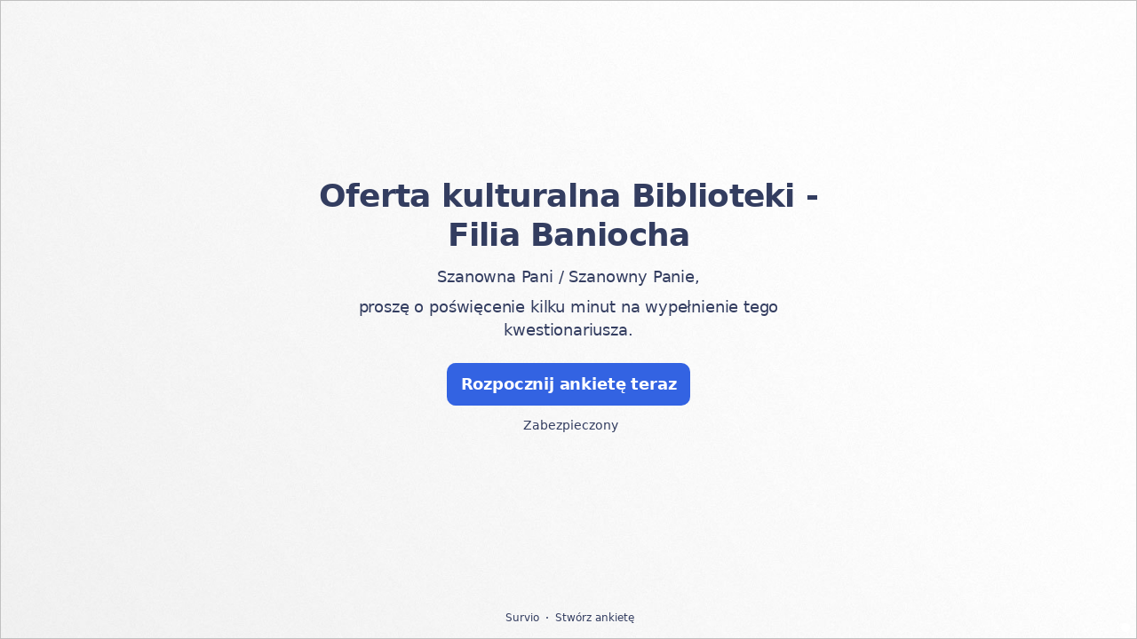

--- FILE ---
content_type: text/html; charset=utf-8
request_url: https://www.survio.com/survey/d/O7D6Q8B1B9H9S4W7R
body_size: 113769
content:
<!DOCTYPE html><html lang="pl"><head><meta charSet="utf-8"/><meta name="viewport" content="width=device-width"/><title>Oferta kulturalna Biblioteki - Filia Baniocha | Survio®</title><link rel="icon" type="image/png" sizes="32x32" href="https://cdn.survio.com/response-collection/images/favicon-32x32.png"/><link rel="icon" type="image/png" sizes="16x16" href="https://cdn.survio.com/response-collection/images/favicon-16x16.png"/><link rel="apple-touch-icon" sizes="180x180" href="https://cdn.survio.com/response-collection/images/apple-touch-icon.png"/><link rel="mask-icon" href="https://cdn.survio.com/response-collection/images/safari-pinned-tab.svg" color="#5bbad5"/><meta content="Oferta kulturalna Biblioteki - Filia Baniocha | Survio®" name="title"/><meta content="telephone=no" name="format-detection"/><meta content="all: Survio® - www.survio.com" name="author"/><meta content="notranslate" name="google"/><meta content="Wypełnij kwestionariusz Oferta kulturalna Biblioteki - Filia Baniocha stworzony w Survio. Tworzenie ankiet, zbieranie oraz analiza danych i to wszystko w jednej usłudze." name="description"/><meta name="robots" content="index, follow, NOODP, max-snippet:-1, max-image-preview:large, max-video-preview:-1"/><meta property="og:title" content="Survio® | Oferta kulturalna Biblioteki - Filia Baniocha"/><meta property="og:site_name" content="Survio®"/><meta property="og:url" content="https://www.survio.com/survey/d/O7D6Q8B1B9H9S4W7R"/><meta property="og:description" content="Szanowny Panie / Szanowna Pani, prosimy o poświęcenie kilku minut na wypełnienie poniższej ankiety."/><meta property="og:image" content="https://cdn.survio.com/s2018/img/facebook.png?watermark=1&amp;view=social"/><meta property="og:locale" content="pl"/><meta property="og:type" content="website"/><link rel="preconnect" href="https://cdn.survio.com" crossorigin=""/><link rel="dns-prefetch" href="https://cdn.survio.com"/><link href="https://www.survio.com/survey/d/O7D6Q8B1B9H9S4W7R" rel="canonical"/><link href="https://www.survio.com/survey/d/O7D6Q8B1B9H9S4W7R" hrefLang="pl" rel="alternate"/><link href="https://www.survio.com/survey/d/O7D6Q8B1B9H9S4W7R" hrefLang="x-default" rel="alternate"/><meta name="next-head-count" content="25"/><link rel="preload" href="https://cdn.survio.com/response-collection/_next/static/media/e4af272ccee01ff0-s.p.woff2" as="font" type="font/woff2" crossorigin="anonymous" data-next-font="size-adjust"/><link rel="preload" href="https://cdn.survio.com/response-collection/_next/static/css/a8a04c182dc4f4d6.css" as="style"/><link rel="stylesheet" href="https://cdn.survio.com/response-collection/_next/static/css/a8a04c182dc4f4d6.css" data-n-g=""/><noscript data-n-css=""></noscript><script defer="" nomodule="" src="https://cdn.survio.com/response-collection/_next/static/chunks/polyfills-42372ed130431b0a.js"></script><script src="https://cdn.survio.com/response-collection/_next/static/chunks/webpack-7c206bdb1ccbe4a9.js" defer=""></script><script src="https://cdn.survio.com/response-collection/_next/static/chunks/framework-b3c303a28f6b1b41.js" defer=""></script><script src="https://cdn.survio.com/response-collection/_next/static/chunks/main-4a79d54b2984b774.js" defer=""></script><script src="https://cdn.survio.com/response-collection/_next/static/chunks/pages/_app-908f82203b2b6e68.js" defer=""></script><script src="https://cdn.survio.com/response-collection/_next/static/chunks/9a20ca01-fc98a3472c3b64de.js" defer=""></script><script src="https://cdn.survio.com/response-collection/_next/static/chunks/e893f787-4cab797428d3edf7.js" defer=""></script><script src="https://cdn.survio.com/response-collection/_next/static/chunks/7413e8b9-8a9819a98b9908c2.js" defer=""></script><script src="https://cdn.survio.com/response-collection/_next/static/chunks/460-4e1bfbc041d757f1.js" defer=""></script><script src="https://cdn.survio.com/response-collection/_next/static/chunks/pages/%5B...id%5D-4a780554c79f28f5.js" defer=""></script><script src="https://cdn.survio.com/response-collection/_next/static/2LmdyrJbpIi_LAXCTxAyR/_buildManifest.js" defer=""></script><script src="https://cdn.survio.com/response-collection/_next/static/2LmdyrJbpIi_LAXCTxAyR/_ssgManifest.js" defer=""></script></head><body><div id="__next"><div class="__variable_acdfb8"><div style="position:fixed;font-size:1px">.</div><div class="animate-fade-down"><style data-emotion="css-global 18nivws">*{box-sizing:border-box;}body{display:block!important;margin:0;overflow-y:hidden;height:100dvh;border:none;}.animate-fade-down{height:100vh;height:100dvh;}.email-nowrap,.lingua-nowrap{white-space:nowrap;}</style><style data-emotion="css 1282a6">.css-1282a6{overflow:hidden;}.css-1282a6:after{position:absolute;width:0;height:0;overflow:hidden;z-index:-1;content:url(https://prod-8f86.kxcdn.com/s1/s2018/background/v3-default-1-orig.jpeg);}</style><form novalidate="" class="css-1282a6 e2yawtj3"><style data-emotion="css 14rjekh">.css-14rjekh{height:100vh;height:100dvh;display:-webkit-box;display:-webkit-flex;display:-ms-flexbox;display:flex;width:100vw;-webkit-transition:margin ease-in-out;transition:margin ease-in-out;will-change:margin;}</style><div class="css-14rjekh e2yawtj4"><style data-emotion="css 1xmalma">.css-1xmalma{height:100vh;width:100vw;height:100dvh;-webkit-flex:1 0 auto;-ms-flex:1 0 auto;flex:1 0 auto;display:-webkit-box;display:-webkit-flex;display:-ms-flexbox;display:flex;-webkit-align-items:center;-webkit-box-align:center;-ms-flex-align:center;align-items:center;-webkit-flex-direction:column;-ms-flex-direction:column;flex-direction:column;overflow:auto;-webkit-box-pack:center;-ms-flex-pack:center;-webkit-justify-content:center;justify-content:center;background:transparent;position:relative;}.css-1xmalma .scrollbar-view{overflow-x:hidden!important;overflow-y:scroll!important;margin-bottom:0!important;display:-webkit-box;display:-webkit-flex;display:-ms-flexbox;display:flex;-webkit-flex-direction:column;-ms-flex-direction:column;flex-direction:column;scrollbar-gutter:stable;}.css-1xmalma .scrollbar-view .side-image{width:100%;height:30%;-webkit-flex:0 0 auto;-ms-flex:0 0 auto;flex:0 0 auto;}.css-1xmalma .scrollbar-view:has(.opened){overflow:hidden!important;}@media (min-width:852px){.css-1xmalma .scrollbar-view{-webkit-flex-direction:row-reverse;-ms-flex-direction:row-reverse;flex-direction:row-reverse;}.css-1xmalma .scrollbar-view .side-image{height:100%;-webkit-flex:0 0 50%;-ms-flex:0 0 50%;flex:0 0 50%;position:-webkit-sticky;position:sticky;top:0;z-index:-200;}.css-1xmalma .ey7xg3w2{position:absolute;}}</style><section id="welcome" data-testid="survey_page" class="css-1xmalma e1o444ku0"><div style="position:relative;overflow:hidden;width:100%;height:100%"><div style="position:absolute;top:0;left:0;right:0;bottom:0;overflow:hidden;-webkit-overflow-scrolling:touch;margin-right:0;margin-bottom:0" class="scrollbar-view"><style data-emotion="css 2pgpil">.css-2pgpil{display:-webkit-box;display:-webkit-flex;display:-ms-flexbox;display:flex;-webkit-flex:1 0 auto;-ms-flex:1 0 auto;flex:1 0 auto;-webkit-flex-direction:column;-ms-flex-direction:column;flex-direction:column;-webkit-box-pack:center;-ms-flex-pack:center;-webkit-justify-content:center;justify-content:center;width:100%;margin:0 auto;overflow:visible;padding-bottom:0!important;max-width:100%;min-height:-webkit-fit-content;min-height:-moz-fit-content;min-height:fit-content;padding:96px 20px 156px;}.css-2pgpil >span{margin-bottom:32px!important;}.css-2pgpil.isWpOrThx{-webkit-align-items:center;-webkit-box-align:center;-ms-flex-align:center;align-items:center;}.css-2pgpil.isWp{padding-bottom:0;}.css-2pgpil.isThx{padding-bottom:0;}.css-2pgpil.freeThx{padding:0;}.css-2pgpil .title-thanks-welcome{white-space:pre-line;color:#333d60;margin:12px 0;text-align:center;overflow-wrap:anywhere;}.css-2pgpil .first{margin-top:auto;}.css-2pgpil .last{margin-bottom:auto!important;}.css-2pgpil .content-thanks-welcome{margin-bottom:24px;color:#333d60;text-align:center;width:100%;}.css-2pgpil .content-thanks-welcome p{margin-block-start:0;margin-block-end:8px;}.css-2pgpil .content-thanks-welcome p:last-child{margin-bottom:0;}.css-2pgpil .content-thanks-welcome img{max-width:100%;}.css-2pgpil .content-thanks-welcome a{color:#3363e2;-webkit-text-decoration:none;text-decoration:none;display:-webkit-inline-box;display:-webkit-inline-flex;display:-ms-inline-flexbox;display:inline-flex;-webkit-align-items:center;-webkit-box-align:center;-ms-flex-align:center;align-items:center;}.css-2pgpil .content-thanks-welcome a .withMarginLeft2{margin-left:2px;}.css-2pgpil .startButton{margin:0 0 12px;}.css-2pgpil.isWp{padding:72px 20px 156px;}.css-2pgpil.isThx{padding:96px 20px 72px;}@media (min-width:576px){.css-2pgpil{padding:104px 32px 156px;}.css-2pgpil.isWp{padding:72px 32px 156px;}}@media (min-width:680px){.css-2pgpil.isWp{max-width:616px;padding:72px 0 156px;}.css-2pgpil.isThx{max-width:616px;padding:104px 0 156px;}}@media (min-width:852px){.css-2pgpil{-webkit-box-pack:center;-ms-flex-pack:center;-webkit-justify-content:center;justify-content:center;height:-webkit-fit-content;height:-moz-fit-content;height:fit-content;min-height:100%;-webkit-flex:1 0 50%;-ms-flex:1 0 50%;flex:1 0 50%;max-width:788px;padding:112px 0 156px;}.css-2pgpil.isWp{max-width:616px;padding:40px 0 0;}.css-2pgpil.isThx{max-width:616px;padding:112px 0 112px;}.css-2pgpil .first{margin-top:auto;}}@media (min-width:1152px){.css-2pgpil{-webkit-box-pack:center;-ms-flex-pack:center;-webkit-justify-content:center;justify-content:center;padding:112px 0 156px;}.css-2pgpil.isWp{padding:40px 0 0;}.css-2pgpil.isThx{padding:112px 0 112px;}}@media (min-width:1360px){.css-2pgpil{-webkit-box-pack:center;-ms-flex-pack:center;-webkit-justify-content:center;justify-content:center;padding:112px 0 156px;}.css-2pgpil.isWp{max-width:616px;padding:40px 0 0;}.css-2pgpil.isThx{max-width:616px;padding:112px 0 112px;}}@media (min-width:1704px){.css-2pgpil{-webkit-box-pack:center;-ms-flex-pack:center;-webkit-justify-content:center;justify-content:center;max-width:788px;padding-left:0;padding-right:0;}.css-2pgpil.isWp,.css-2pgpil.isThx{max-width:616px;}}</style><div class="isWpOrThx isWp css-2pgpil e2yawtj0"><style data-emotion="css kymyjx">.css-kymyjx{max-width:100%;font-family:var(--font-inter, Inter, system-ui, sans-serif);font-style:normal;font-weight:700;font-size:36px;line-height:44px;letter-spacing:-0.02em;}</style><h1 class="first title-thanks-welcome css-kymyjx epswmnl0" data-testid="welcome_page_title">Oferta kulturalna Biblioteki - Filia Baniocha</h1><style data-emotion="css 6hh812">.css-6hh812{max-width:100%;font-family:var(--font-inter, Inter, system-ui, sans-serif);font-style:normal;font-weight:400;font-size:18px;line-height:26px;letter-spacing:-0.01em;}</style><div class="content-thanks-welcome css-6hh812 epswmnl0" data-testid="welcome_page_text"><div><p style="text-align: center;">Szanowna Pani / Szanowny Panie,</p>

<p style="text-align: center;">proszę o poświęcenie kilku minut na wypełnienie tego kwestionariusza.</p></div></div><style data-emotion="css 954wki">.css-954wki{margin-bottom:12px;width:100%;}@media (min-width: 576px){.css-954wki{width:unset;}}</style><style data-emotion="css 40fxww">.css-40fxww{font-family:var(--font-inter, Inter, system-ui, sans-serif);font-style:normal;font-weight:700;font-size:18px;line-height:26px;letter-spacing:-0.01em;background:#3363e2;padding:11px 16px;color:#ffffff;cursor:pointer;margin-bottom:12px;width:100%;}.css-40fxww:hover:not([disabled]),.css-40fxww:focus:not([disabled]){background:#4274f8;}.css-40fxww .eibohfg0{color:#ffffff;opacity:1;}@media (min-width: 576px){.css-40fxww{width:unset;}}</style><style data-emotion="css ouf1r8">.css-ouf1r8{padding:0;border:none;outline:none;background:transparent;display:-webkit-inline-box;display:-webkit-inline-flex;display:-ms-inline-flexbox;display:inline-flex;-webkit-align-items:center;-webkit-box-align:center;-ms-flex-align:center;align-items:center;-webkit-box-pack:center;-ms-flex-pack:center;-webkit-justify-content:center;justify-content:center;border-radius:10px;min-width:128px;color:#000000;cursor:pointer;margin:0;font-family:var(--font-inter, Inter, system-ui, sans-serif);font-style:normal;font-weight:700;font-size:18px;line-height:26px;letter-spacing:-0.01em;background:#3363e2;padding:11px 16px;color:#ffffff;cursor:pointer;margin-bottom:12px;width:100%;}.css-ouf1r8 .eibohfg0{color:#000000;}.css-ouf1r8:hover:not([disabled]),.css-ouf1r8:focus:not([disabled]){background:#4274f8;}.css-ouf1r8 .eibohfg0{color:#ffffff;opacity:1;}@media (min-width: 576px){.css-ouf1r8{width:unset;}}</style><button size="48" data-testid="welcome_page_start_button" class="es47o00 e18r4fh0 css-ouf1r8 e6otpj90" type="button">Rozpocznij ankietę teraz</button><style data-emotion="css qsivxo">.css-qsivxo{display:-webkit-box;display:-webkit-flex;display:-ms-flexbox;display:flex;-webkit-align-items:center;-webkit-box-align:center;-ms-flex-align:center;align-items:center;margin-bottom:auto;color:#333d60;}.css-qsivxo i{margin-right:4px;color:#333d60;}</style><div class="css-qsivxo e1l8j7oc0"><style data-emotion="css 98gmbp">.css-98gmbp{line-height:1;display:-webkit-inline-box;display:-webkit-inline-flex;display:-ms-inline-flexbox;display:inline-flex;-webkit-box-pack:center;-ms-flex-pack:center;-webkit-justify-content:center;justify-content:center;-webkit-align-items:center;-webkit-box-align:center;-ms-flex-align:center;align-items:center;color:#000000;font-size:24px;}.css-98gmbp:before{margin:0;font-size:inherit;}</style><i name="secured-24" color="#000000" data-testid="ui-icon" class="survey-icon-secured-24 css-98gmbp eibohfg0"></i><style data-emotion="css 1kfalzu">.css-1kfalzu{max-width:100%;font-family:var(--font-inter, Inter, system-ui, sans-serif);font-style:normal;font-weight:400;font-size:14px;line-height:20px;letter-spacing:normal;}</style><div class="css-1kfalzu epswmnl0">Zabezpieczony</div></div><style data-emotion="css 1360d3q">.css-1360d3q{display:-webkit-box;display:-webkit-flex;display:-ms-flexbox;display:flex;-webkit-align-items:center;-webkit-box-align:center;-ms-flex-align:center;align-items:center;color:#333d60;opacity:100%;-webkit-box-pack:center;-ms-flex-pack:center;-webkit-justify-content:center;justify-content:center;padding-top:40px;z-index:2;padding-bottom:16px;}.css-1360d3q i{color:#333d60;margin-right:2px;}.css-1360d3q a{-webkit-text-decoration:none;text-decoration:none;color:#333d60;pointer-events:auto;}</style><div data-testid="welcome_page_footer" class="css-1360d3q epxk1wd2"><style data-emotion="css 1upt6yf">.css-1upt6yf{max-width:100%;font-family:var(--font-inter, Inter, system-ui, sans-serif);font-style:normal;font-weight:400;font-size:12px;line-height:16px;letter-spacing:normal;}</style><div class="css-1upt6yf epswmnl0"><a href="https://www.survio.com/?utm_source=frontend&amp;utm_campaign=footer&amp;utm_medium=logo&amp;utm_term=v4&amp;si=O7D6Q8B1B9H9S4W7R" target="_blank"><div style="display:flex;align-items:center" class="css-1upt6yf epswmnl0"><style data-emotion="css 146viyf">.css-146viyf{line-height:1;display:-webkit-inline-box;display:-webkit-inline-flex;display:-ms-inline-flexbox;display:inline-flex;-webkit-box-pack:center;-ms-flex-pack:center;-webkit-justify-content:center;justify-content:center;-webkit-align-items:center;-webkit-box-align:center;-ms-flex-align:center;align-items:center;color:#000000;font-size:16px;}.css-146viyf:before{margin:0;font-size:inherit;}</style><i name="logo-symbol-thin-16" color="#000000" data-testid="ui-icon" class="survey-icon-logo-symbol-thin-16 css-146viyf eibohfg0"></i>Survio</div></a></div><style data-emotion="css za3khs">.css-za3khs{margin:0 8px;width:2px;height:2px;border-radius:50%;background:#333d60;}</style><div class="css-za3khs epxk1wd3"></div><div class="css-1upt6yf epswmnl0"><a href="https://www.survio.com/?utm_source=frontend&amp;utm_campaign=footer&amp;utm_medium=link&amp;utm_term=v4&amp;si=O7D6Q8B1B9H9S4W7R" target="_blank"><div style="display:flex;align-items:center" class="css-1upt6yf epswmnl0">Stwórz ankietę</div></a></div></div></div></div><div style="position:absolute;height:6px;display:none;right:2px;bottom:2px;left:2px;border-radius:3px"><div style="position:relative;display:block;height:100%;cursor:pointer;border-radius:inherit;background-color:rgba(0,0,0,.2)"></div></div><div style="position:absolute;width:6px;display:none;right:2px;bottom:2px;top:2px;border-radius:3px"><div style="position:relative;display:block;width:100%;cursor:pointer;border-radius:inherit;background-color:rgba(0,0,0,.2)"></div></div></div><style data-emotion="css bcqc0r">.css-bcqc0r{position:absolute;top:0;right:0;bottom:0;width:100%;height:100%;width:100%;border-radius:0;z-index:-10;}@media (max-width:852px){.css-bcqc0r{width:100%;height:100%;}}</style><div class="survey-overlay css-bcqc0r e2yawtj5"></div><style data-emotion="css f7j2lq">.css-f7j2lq{position:absolute;top:0;left:0;width:100%;height:100%;background-color:#ffffff;z-index:-1000;}</style><div class="css-f7j2lq e2yawtj7"></div><style data-emotion="css gfu0ak">.css-gfu0ak{object-fit:cover;z-index:-200;position:absolute;top:0;left:0;width:100%;height:100%;background:url("https://prod-8f86.kxcdn.com/s1/s2018/background/v3-default-1-orig.jpeg?watermark=0&view=desktop") no-repeat center center/cover;}</style><img class="css-gfu0ak e2yawtj8"/></section><section id="page0" data-testid="survey_page" class="css-1xmalma e1o444ku0"><div style="position:relative;overflow:hidden;width:100%;height:100%"><div style="position:absolute;top:0;left:0;right:0;bottom:0;overflow:hidden;-webkit-overflow-scrolling:touch;margin-right:0;margin-bottom:0" class="scrollbar-view"><style data-emotion="css hv40io">.css-hv40io{display:-webkit-box;display:-webkit-flex;display:-ms-flexbox;display:flex;-webkit-flex:1 0 auto;-ms-flex:1 0 auto;flex:1 0 auto;-webkit-flex-direction:column;-ms-flex-direction:column;flex-direction:column;-webkit-box-pack:center;-ms-flex-pack:center;-webkit-justify-content:center;justify-content:center;width:100%;margin:0 auto;overflow:visible;max-width:100%;min-height:-webkit-fit-content;min-height:-moz-fit-content;min-height:fit-content;padding:96px 20px 156px;}.css-hv40io >span{margin-bottom:32px!important;}.css-hv40io.isWpOrThx{-webkit-align-items:center;-webkit-box-align:center;-ms-flex-align:center;align-items:center;}.css-hv40io.isWp{padding-bottom:0;}.css-hv40io.isThx{padding-bottom:0;}.css-hv40io.freeThx{padding:0;}.css-hv40io .title-thanks-welcome{white-space:pre-line;color:#333d60;margin:12px 0;text-align:center;overflow-wrap:anywhere;}.css-hv40io .first{margin-top:auto;}.css-hv40io .last{margin-bottom:auto!important;}.css-hv40io .content-thanks-welcome{margin-bottom:24px;color:#333d60;text-align:center;width:100%;}.css-hv40io .content-thanks-welcome p{margin-block-start:0;margin-block-end:8px;}.css-hv40io .content-thanks-welcome p:last-child{margin-bottom:0;}.css-hv40io .content-thanks-welcome img{max-width:100%;}.css-hv40io .content-thanks-welcome a{color:#3363e2;-webkit-text-decoration:none;text-decoration:none;display:-webkit-inline-box;display:-webkit-inline-flex;display:-ms-inline-flexbox;display:inline-flex;-webkit-align-items:center;-webkit-box-align:center;-ms-flex-align:center;align-items:center;}.css-hv40io .content-thanks-welcome a .withMarginLeft2{margin-left:2px;}.css-hv40io .startButton{margin:0 0 12px;}.css-hv40io.isWp{padding:72px 20px 156px;}.css-hv40io.isThx{padding:96px 20px 72px;}@media (min-width:576px){.css-hv40io{padding:104px 32px 156px;}.css-hv40io.isWp{padding:72px 32px 156px;}}@media (min-width:680px){.css-hv40io.isWp{max-width:616px;padding:72px 0 156px;}.css-hv40io.isThx{max-width:616px;padding:104px 0 156px;}}@media (min-width:852px){.css-hv40io{-webkit-box-pack:center;-ms-flex-pack:center;-webkit-justify-content:center;justify-content:center;height:-webkit-fit-content;height:-moz-fit-content;height:fit-content;min-height:100%;-webkit-flex:1 0 50%;-ms-flex:1 0 50%;flex:1 0 50%;max-width:788px;padding:112px 0 156px;}.css-hv40io.isWp{max-width:616px;padding:40px 0 0;}.css-hv40io.isThx{max-width:616px;padding:112px 0 112px;}.css-hv40io .first{margin-top:auto;}}@media (min-width:1152px){.css-hv40io{-webkit-box-pack:center;-ms-flex-pack:center;-webkit-justify-content:center;justify-content:center;padding:112px 0 156px;}.css-hv40io.isWp{padding:40px 0 0;}.css-hv40io.isThx{padding:112px 0 112px;}}@media (min-width:1360px){.css-hv40io{-webkit-box-pack:center;-ms-flex-pack:center;-webkit-justify-content:center;justify-content:center;padding:112px 0 156px;}.css-hv40io.isWp{max-width:616px;padding:40px 0 0;}.css-hv40io.isThx{max-width:616px;padding:112px 0 112px;}}@media (min-width:1704px){.css-hv40io{-webkit-box-pack:center;-ms-flex-pack:center;-webkit-justify-content:center;justify-content:center;max-width:788px;padding-left:0;padding-right:0;}.css-hv40io.isWp,.css-hv40io.isThx{max-width:616px;}}</style><div class="css-hv40io e2yawtj0"><div class="questions"><style data-emotion="css bk1hgx">.css-bk1hgx{display:-webkit-box;display:-webkit-flex;display:-ms-flexbox;display:flex;-webkit-flex-direction:column;-ms-flex-direction:column;flex-direction:column;-webkit-align-items:center;-webkit-box-align:center;-ms-flex-align:center;align-items:center;width:100%;}.css-bk1hgx .title{text-align:left;width:100%;color:#333d60;margin:12px 0;}.css-bk1hgx .titleBuilder{color:inherit;font-family:var(--font-inter, Inter, system-ui, sans-serif);font-style:normal;font-weight:700;font-size:24px;line-height:30px;letter-spacing:-0.01em;}.css-bk1hgx .privacy-btn-header{position:absolute;top:32px;right:20px;display:-webkit-inline-box;display:-webkit-inline-flex;display:-ms-inline-flexbox;display:inline-flex;}@media (min-width: 576px){.css-bk1hgx .privacy-btn-header{display:-webkit-inline-box;display:-webkit-inline-flex;display:-ms-inline-flexbox;display:inline-flex;}}@media (min-width: 852px){.css-bk1hgx .privacy-btn-header{display:none;}}@media (min-width:576px){.css-bk1hgx .privacy-btn-header{top:32px;right:32px;}}@media (min-width:852px){.css-bk1hgx .privacy-btn-header{display:none;}}</style><div class="css-bk1hgx ey7xg3w0"><style data-emotion="css 1fuopu2">.css-1fuopu2{max-width:100%;font-family:var(--font-inter, Inter, system-ui, sans-serif);font-style:normal;font-weight:700;font-size:24px;line-height:30px;letter-spacing:-0.01em;}</style><div class="title css-1fuopu2 epswmnl0" data-testid="page_title"></div><style data-emotion="css hsiv2m">.css-hsiv2m{display:-webkit-inline-box;display:-webkit-inline-flex;display:-ms-inline-flexbox;display:inline-flex;}</style><div style="width:auto" class="privacy-btn-header menu-child-wrapper closedMenu css-hsiv2m eur65kp6"><span><style data-emotion="css 1d1zbh">.css-1d1zbh .desktop-btn{display:none;}@media (min-width: 576px){.css-1d1zbh .desktop-btn{display:none;}}@media (min-width: 852px){.css-1d1zbh .desktop-btn{display:-webkit-inline-box;display:-webkit-inline-flex;display:-ms-inline-flexbox;display:inline-flex;}}.css-1d1zbh .mobile-btn{display:-webkit-inline-box;display:-webkit-inline-flex;display:-ms-inline-flexbox;display:inline-flex;}@media (min-width: 576px){.css-1d1zbh .mobile-btn{display:-webkit-inline-box;display:-webkit-inline-flex;display:-ms-inline-flexbox;display:inline-flex;}}@media (min-width: 852px){.css-1d1zbh .mobile-btn{display:none;}}</style><div class="css-1d1zbh ef51ncz2"><style data-emotion="css 1x7eqdn">.css-1x7eqdn{padding:6px;border-radius:50%;background:#ffffff;padding:5px;border-radius:10px;}.css-1x7eqdn:hover{background:#ebebeb;}.css-1x7eqdn i{color:#000000;}</style><style data-emotion="css 1lp971b">.css-1lp971b{font-family:var(--font-inter, Inter, system-ui, sans-serif);font-style:normal;font-weight:700;font-size:14px;line-height:20px;letter-spacing:normal;background:transparent;padding:10px 16px;padding:8px;padding:6px;border-radius:50%;background:#ffffff;padding:5px;border-radius:10px;}.css-1lp971b:hover,.css-1lp971b:focus{background:#ebebeb;}.css-1lp971b .eibohfg0{opacity:1;}.css-1lp971b:hover{background:#ebebeb;}.css-1lp971b i{color:#000000;}</style><style data-emotion="css bnm42m">.css-bnm42m{padding:0;border:none;outline:none;background:transparent;display:-webkit-inline-box;display:-webkit-inline-flex;display:-ms-inline-flexbox;display:inline-flex;-webkit-align-items:center;-webkit-box-align:center;-ms-flex-align:center;align-items:center;-webkit-box-pack:center;-ms-flex-pack:center;-webkit-justify-content:center;justify-content:center;border-radius:12px;min-width:unset;color:#000000;cursor:pointer;margin:0;font-family:var(--font-inter, Inter, system-ui, sans-serif);font-style:normal;font-weight:700;font-size:14px;line-height:20px;letter-spacing:normal;background:transparent;padding:10px 16px;padding:8px;padding:6px;border-radius:50%;background:#ffffff;padding:5px;border-radius:10px;}.css-bnm42m .eibohfg0{color:#000000;}.css-bnm42m:hover,.css-bnm42m:focus{background:#ebebeb;}.css-bnm42m .eibohfg0{opacity:1;}.css-bnm42m:hover{background:#ebebeb;}.css-bnm42m i{color:#000000;}</style><button class="desktop-btn ef51ncz1 e1mjobsv0 css-bnm42m e6otpj90" size="40" type="button"><i name="more-24" color="#000000" data-testid="ui-icon" class="survey-icon-more-24 css-98gmbp eibohfg0"></i></button><style data-emotion="css daxtx">.css-daxtx{padding:6px;border-radius:50%;background:#ffffff;}.css-daxtx:hover{background:#ebebeb;}.css-daxtx i{color:#000000;}</style><style data-emotion="css 10yfsfg">.css-10yfsfg{font-family:var(--font-inter, Inter, system-ui, sans-serif);font-style:normal;font-weight:700;font-size:14px;line-height:20px;letter-spacing:normal;background:transparent;padding:10px 16px;padding:8px;padding:6px;border-radius:50%;background:#ffffff;}.css-10yfsfg:hover,.css-10yfsfg:focus{background:#ebebeb;}.css-10yfsfg .eibohfg0{opacity:1;}.css-10yfsfg:hover{background:#ebebeb;}.css-10yfsfg i{color:#000000;}</style><style data-emotion="css w5q96u">.css-w5q96u{padding:0;border:none;outline:none;background:transparent;display:-webkit-inline-box;display:-webkit-inline-flex;display:-ms-inline-flexbox;display:inline-flex;-webkit-align-items:center;-webkit-box-align:center;-ms-flex-align:center;align-items:center;-webkit-box-pack:center;-ms-flex-pack:center;-webkit-justify-content:center;justify-content:center;border-radius:12px;min-width:unset;color:#000000;cursor:pointer;margin:0;font-family:var(--font-inter, Inter, system-ui, sans-serif);font-style:normal;font-weight:700;font-size:14px;line-height:20px;letter-spacing:normal;background:transparent;padding:10px 16px;padding:8px;padding:6px;border-radius:50%;background:#ffffff;}.css-w5q96u .eibohfg0{color:#000000;}.css-w5q96u:hover,.css-w5q96u:focus{background:#ebebeb;}.css-w5q96u .eibohfg0{opacity:1;}.css-w5q96u:hover{background:#ebebeb;}.css-w5q96u i{color:#000000;}</style><button class="mobile-btn ef51ncz0 e1mjobsv0 css-w5q96u e6otpj90" size="40" type="button"><i name="more-16" color="#000000" data-testid="ui-icon" class="survey-icon-more-16 css-146viyf eibohfg0"></i></button></div></span></div></div><style data-emotion="css q4wbhy">.css-q4wbhy{display:-webkit-box;display:-webkit-flex;display:-ms-flexbox;display:flex;-webkit-flex-direction:column;-ms-flex-direction:column;flex-direction:column;width:100%;position:relative;text-align:left;padding-top:0;padding-bottom:40px;max-width:100%;}@media (min-width:852px){.css-q4wbhy{padding-top:32px;}}@media (min-width: 576px){.css-q4wbhy{max-width:788px;}}.css-q4wbhy:last-of-type{margin-bottom:40px;padding-bottom:0;}.css-q4wbhy .youtube{margin-top:8px;width:100%;border-radius:8px;height:auto;max-width:512px;aspect-ratio:16/9;}.css-q4wbhy .questionWrapper{display:-webkit-box;display:-webkit-flex;display:-ms-flexbox;display:flex;-webkit-flex-direction:column;-ms-flex-direction:column;flex-direction:column;-webkit-align-items:flex-start;-webkit-box-align:flex-start;-ms-flex-align:flex-start;align-items:flex-start;}.css-q4wbhy .questionWrapper.fullWidth{width:100%;}.css-q4wbhy .textQuestionWrapper{width:100%;}</style><div id="47433944" type="ChoiceQuestion" class="css-q4wbhy e11210xx0"><style data-emotion="css s2l6bv">.css-s2l6bv{font-family:var(--font-inter, Inter, system-ui, sans-serif);font-style:normal;font-weight:700;font-size:16px;line-height:24px;letter-spacing:-0.01em;color:#3363e2;margin-bottom:12px;}</style><div class="css-s2l6bv e11210xx1">1</div><style data-emotion="css 1ssxtiy">.css-1ssxtiy{font-family:var(--font-inter, Inter, system-ui, sans-serif);font-style:normal;font-weight:400;font-size:24px;line-height:30px;letter-spacing:-0.01em;color:#333d60;max-width:788px;overflow-wrap:anywhere;white-space:pre-wrap;}.css-1ssxtiy:after{content:'*';font-family:var(--font-inter, Inter, system-ui, sans-serif);font-style:normal;font-weight:400;font-size:24px;line-height:30px;letter-spacing:-0.01em;color:#3363e2;margin-left:2px;display:inline-block;width:30px;margin-right:-30px;}</style><h2 required="" data-testid="question_title" class="css-1ssxtiy e11210xx2">Jaką ofertą kulturalną dla dzieci i młodzieży był(a)by Pan/i zainteresowany/a?</h2><style data-emotion="css 2l0zvq">.css-2l0zvq{font-family:var(--font-inter, Inter, system-ui, sans-serif);font-style:normal;font-weight:400;font-size:16px;line-height:24px;letter-spacing:-0.01em;color:#333d60;opacity:0.6;margin-top:8px;overflow-wrap:anywhere;white-space:pre-wrap;}</style><div data-testid="question_description" class="css-2l0zvq e11210xx3">Wybierz jedną lub więcej odpowiedzi</div><style data-emotion="css fgvvrv">.css-fgvvrv{margin-top:24px;margin-left:auto;}</style><div height="24" width="auto" class="css-fgvvrv e6s5az0"></div><div class="questionWrapper"><style data-emotion="css h6bwto">.css-h6bwto{display:-webkit-box;display:-webkit-flex;display:-ms-flexbox;display:flex;-webkit-flex-direction:column;-ms-flex-direction:column;flex-direction:column;position:relative;text-align:left;width:100%;}</style><div class="css-h6bwto e19ilzxz0"><style data-emotion="css 1u5ddbk">.css-1u5ddbk{display:-webkit-box;display:-webkit-flex;display:-ms-flexbox;display:flex;}</style><div class="css-1u5ddbk e19ilzxz2"><style data-emotion="css 1r4avmn">.css-1r4avmn{display:grid;grid-gap:8px;row-gap:4px;grid-template-columns:1fr;width:100%;-webkit-align-items:flex-start;-webkit-box-align:flex-start;-ms-flex-align:flex-start;align-items:flex-start;}@media (min-width:576px){.css-1r4avmn{grid-template-columns:1fr;width:auto;}}@media (min-width:852px){.css-1r4avmn{grid-template-columns:1fr;}}@media (min-width:1068px){.css-1r4avmn{grid-template-columns:1fr;}}</style><div class="css-1r4avmn e19ilzxz1"><style data-emotion="css 6005dm">.css-6005dm{display:-webkit-box;display:-webkit-flex;display:-ms-flexbox;display:flex;font-family:var(--font-inter, Inter, system-ui, sans-serif);font-style:normal;font-weight:400;font-size:16px;line-height:24px;letter-spacing:-0.01em;overflow:visible;min-width:0;width:100%;overflow-wrap:anywhere;display:-webkit-box;display:-webkit-flex;display:-ms-flexbox;display:flex;font-family:var(--font-inter, Inter, system-ui, sans-serif);font-style:normal;font-weight:400;font-size:16px;line-height:24px;letter-spacing:-0.01em;overflow:visible;height:100%;}@media (min-width: 576px){.css-6005dm{min-width:240px;}}.css-6005dm >input{position:absolute;opacity:0;display:none;cursor:pointer;}.css-6005dm >input:checked+div{background:#3363e2;color:#ffffff;-webkit-animation:clickChoice 200ms ease-in-out;animation:clickChoice 200ms ease-in-out;}.css-6005dm >input:checked+div .checkmark{border:1px solid rgba(0,0,0,0.1);background:#ffffff;opacity:1;-webkit-transition:all 200ms ease-out;transition:all 200ms ease-out;}.css-6005dm >input:checked+div textarea{color:#ffffff;}.css-6005dm >input:checked+div .emoji-not-hover,.css-6005dm >input:checked+div .emoji-hover{color:#ffffff;}.css-6005dm >input:checked+div .checkmark{height:18px;width:18px;border-radius:5px;}</style><label class="css-6005dm e46p7u80"><input id="choice_input_id_47433944_133151601" type="checkbox" name="47433944" data-testid="question_choice" value="133151601"/><style data-emotion="css 1lo9inl">.css-1lo9inl{border-radius:10px;padding:12px 14px 12px 12px;text-align:left;background:#ffffff;cursor:pointer;display:-webkit-box;display:-webkit-flex;display:-ms-flexbox;display:flex;-webkit-align-items:center;-webkit-box-align:center;-ms-flex-align:center;align-items:center;color:#000000;width:100%;position:relative;}.css-1lo9inl:hover{background:#ebebeb;}.css-1lo9inl .children{display:-webkit-box;display:-webkit-flex;display:-ms-flexbox;display:flex;-webkit-flex:1 1 0;-ms-flex:1 1 0;flex:1 1 0;margin-right:32px;-webkit-align-self:flex-start;-ms-flex-item-align:flex-start;align-self:flex-start;-webkit-align-items:flex-start;-webkit-box-align:flex-start;-ms-flex-align:flex-start;align-items:flex-start;}</style><div class="css-1lo9inl e1niozq32"><div class="children"><style data-emotion="css evqpx2">.css-evqpx2{position:relative;height:18px;width:18px;min-width:18px;border:1px solid #00000080;margin:3px;box-sizing:border-box;-webkit-transition:border-color 200ms ease-out;transition:border-color 200ms ease-out;-webkit-align-self:flex-start;-ms-flex-item-align:flex-start;align-self:flex-start;border-radius:5px;}.css-evqpx2 .checkmark{color:#3363e2;opacity:0;position:absolute;top:-1px;left:-1px;}.css-evqpx2 .checkmark:after{opacity:1;}</style><div class="css-evqpx2 e46p7u81"><i name="check-16" color="#000000" data-testid="ui-icon" class="survey-icon-check-16 checkmark css-146viyf eibohfg0"></i></div><style data-emotion="css y19w6h">.css-y19w6h{margin-top:auto;margin-left:16px;}</style><div width="16" height="auto" class="css-y19w6h e6s5az0"></div>Zajęcia sensoryczne dla małych dzieci</div></div></label><label class="css-6005dm e46p7u80"><input id="choice_input_id_47433944_133151602" type="checkbox" name="47433944" data-testid="question_choice" value="133151602"/><div class="css-1lo9inl e1niozq32"><div class="children"><div class="css-evqpx2 e46p7u81"><i name="check-16" color="#000000" data-testid="ui-icon" class="survey-icon-check-16 checkmark css-146viyf eibohfg0"></i></div><div width="16" height="auto" class="css-y19w6h e6s5az0"></div>Zajecia literackie (czytanie bajek lub dyskusje o książce)</div></div></label><label class="css-6005dm e46p7u80"><input id="choice_input_id_47433944_133151603" type="checkbox" name="47433944" data-testid="question_choice" value="133151603"/><div class="css-1lo9inl e1niozq32"><div class="children"><div class="css-evqpx2 e46p7u81"><i name="check-16" color="#000000" data-testid="ui-icon" class="survey-icon-check-16 checkmark css-146viyf eibohfg0"></i></div><div width="16" height="auto" class="css-y19w6h e6s5az0"></div>Zajęcia plastyczne</div></div></label><label class="css-6005dm e46p7u80"><input id="choice_input_id_47433944_133151604" type="checkbox" name="47433944" data-testid="question_choice" value="133151604"/><div class="css-1lo9inl e1niozq32"><div class="children"><div class="css-evqpx2 e46p7u81"><i name="check-16" color="#000000" data-testid="ui-icon" class="survey-icon-check-16 checkmark css-146viyf eibohfg0"></i></div><div width="16" height="auto" class="css-y19w6h e6s5az0"></div>Zajęcia z różnych technik rękodzieła (szycie, papierowa wiklina i in.)</div></div></label><label class="css-6005dm e46p7u80"><input id="choice_input_id_47433944_133151605" type="checkbox" name="47433944" data-testid="question_choice" value="133151605"/><div class="css-1lo9inl e1niozq32"><div class="children"><div class="css-evqpx2 e46p7u81"><i name="check-16" color="#000000" data-testid="ui-icon" class="survey-icon-check-16 checkmark css-146viyf eibohfg0"></i></div><div width="16" height="auto" class="css-y19w6h e6s5az0"></div>Podstawy kodowania, zajęcia z robotyki</div></div></label><label class="css-6005dm e46p7u80"><input id="choice_input_id_47433944_133151606" type="checkbox" name="47433944" data-testid="question_choice" value="133151606"/><div class="css-1lo9inl e1niozq32"><div class="children"><div class="css-evqpx2 e46p7u81"><i name="check-16" color="#000000" data-testid="ui-icon" class="survey-icon-check-16 checkmark css-146viyf eibohfg0"></i></div><div width="16" height="auto" class="css-y19w6h e6s5az0"></div>Zajęcia z grami planszowymi</div></div></label><div><style data-emotion="css 17kzlyk">.css-17kzlyk{display:-webkit-box;display:-webkit-flex;display:-ms-flexbox;display:flex;width:100%;}.css-17kzlyk:focus-within .e5pthga0,.css-17kzlyk:active .e5pthga0{border:none;}.css-17kzlyk:focus-within .el3pa9a0,.css-17kzlyk:active .el3pa9a0{opacity:0;visibility:hidden;}.css-17kzlyk .e5pthga0 textarea{opacity:1;}.css-17kzlyk .e1dpckm90{height:auto;margin-bottom:12px;}.css-17kzlyk .e46p7u80{height:auto;}.css-17kzlyk .e1hjkysk0{bottom:11px!important;right:11px!important;-webkit-transition:opacity 200ms ease-in-out,visibility 200ms;transition:opacity 200ms ease-in-out,visibility 200ms;}.css-17kzlyk .e8tjgio0{opacity:0;}.css-17kzlyk .el3pa9a0{padding-bottom:12px;opacity:0.7;visibility:visible;-webkit-transition:opacity 200ms ease-in-out,visibility 200ms;transition:opacity 200ms ease-in-out,visibility 200ms;}.css-17kzlyk .e1niozq32{padding:12px 14px 12px 12px;-webkit-transition:height 200ms ease-in-out;transition:height 200ms ease-in-out;}.css-17kzlyk .e1niozq32 textarea{-webkit-transition:height 200ms ease-in-out,min-height 200ms;transition:height 200ms ease-in-out,min-height 200ms;-webkit-flex:1 1 auto;-ms-flex:1 1 auto;flex:1 1 auto;overflow:hidden;max-width:680px;}.css-17kzlyk .e1niozq32 textarea::-webkit-input-placeholder{opacity:0.4;}.css-17kzlyk .e1niozq32 textarea::-moz-placeholder{opacity:0.4;}.css-17kzlyk .e1niozq32 textarea:-ms-input-placeholder{opacity:0.4;}.css-17kzlyk .e1niozq32 textarea::placeholder{opacity:0.4;}.css-17kzlyk .e1niozq32 textarea:focus::-webkit-input-placeholder{color:#ffffff;}.css-17kzlyk .e1niozq32 textarea:focus::-moz-placeholder{color:#ffffff;}.css-17kzlyk .e1niozq32 textarea:focus:-ms-input-placeholder{color:#ffffff;}.css-17kzlyk .e1niozq32 textarea:focus::placeholder{color:#ffffff;}.css-17kzlyk .e5pthga0{cursor:text;padding:0 0 0 0!important;background:transparent;border:none;-webkit-flex-direction:column;-ms-flex-direction:column;flex-direction:column;-webkit-backdrop-filter:none;backdrop-filter:none;}.css-17kzlyk .e5pthga0:hover{background:transparent;-webkit-backdrop-filter:none;backdrop-filter:none;}.css-17kzlyk .e1dj8f0l0{-webkit-flex:1 0 auto;-ms-flex:1 0 auto;flex:1 0 auto;background:transparent;position:unset;width:calc(100% - 32px);}.css-17kzlyk .e1dj8f0l0:hover{background:transparent;}.css-17kzlyk .e1dj8f0l0:hover .e5pthga0{background:transparent;}</style><div id="open_choice_id_47433944_6826245" class="css-17kzlyk e8tjgio1"><label class="css-6005dm e46p7u80"><input id="choice_input_id_47433944_6826245" type="checkbox" name="47433944" data-testid="question_choice" value="6826245"/><div class="css-1lo9inl e1niozq32"><div class="children"><div class="css-evqpx2 e46p7u81"><i name="check-16" color="#000000" data-testid="ui-icon" class="survey-icon-check-16 checkmark css-146viyf eibohfg0"></i></div><div width="16" height="auto" class="css-y19w6h e6s5az0"></div><style data-emotion="css 1ellv51">.css-1ellv51{width:100%;display:-webkit-box;display:-webkit-flex;display:-ms-flexbox;display:flex;-webkit-flex-direction:column;-ms-flex-direction:column;flex-direction:column;position:relative;}.css-1ellv51 .e5pthga0{padding:11px 15px 39px;}.css-1ellv51 .e5pthga0:focus-within,.css-1ellv51 .e5pthga0:active{padding:10px 14px 38px;}.css-1ellv51 .e1hjkysk0{position:absolute;bottom:35px;right:8px;}.css-1ellv51 .e1hjkysk0 .emoji-not-hover,.css-1ellv51 .e1hjkysk0 .emoji-hover{color:#000000;}</style><div class="css-1ellv51 e1dj8f0l0"><style data-emotion="css um6yi4">.css-um6yi4{display:-webkit-box;display:-webkit-flex;display:-ms-flexbox;display:flex;border:1px solid #dbdbdb;border-radius:10px;cursor:text;position:relative;background:#ffffff;border:1px solid #dbdbdb;}.css-um6yi4 input:-webkit-autofill,.css-um6yi4 input:-webkit-autofill:focus{-webkit-transition:background-color 0s 600000s,color 0s 600000s;transition:background-color 0s 600000s,color 0s 600000s;}.css-um6yi4:focus-within,.css-um6yi4:active{border:2px solid #3363e2;}.css-um6yi4:focus-within textarea,.css-um6yi4:active textarea,.css-um6yi4:focus-within input,.css-um6yi4:active input{color:#000000;}.css-um6yi4:not(:focus-within):hover{background:#ebebeb;}.css-um6yi4 input,.css-um6yi4 textarea{font-family:var(--font-inter, Inter, system-ui, sans-serif);font-style:normal;font-weight:400;font-size:16px;line-height:24px;letter-spacing:-0.01em;height:100%;opacity:1;padding:0;-webkit-flex:1 0 0;-ms-flex:1 0 0;flex:1 0 0;resize:none;border:none;outline:none;cursor:inherit;box-shadow:none;background:transparent;color:#000000;}.css-um6yi4 input::-webkit-input-placeholder{color:#000000;opacity:0.3;}.css-um6yi4 input::-moz-placeholder{color:#000000;opacity:0.3;}.css-um6yi4 input:-ms-input-placeholder{color:#000000;opacity:0.3;}.css-um6yi4 textarea::-webkit-input-placeholder{color:#000000;opacity:0.3;}.css-um6yi4 textarea::-moz-placeholder{color:#000000;opacity:0.3;}.css-um6yi4 textarea:-ms-input-placeholder{color:#000000;opacity:0.3;}.css-um6yi4 input::placeholder,.css-um6yi4 textarea::placeholder{color:#000000;opacity:0.3;}.css-um6yi4 input::-webkit-outer-spin-button,.css-um6yi4 input::-webkit-inner-spin-button{-webkit-appearance:none;margin:0;}.css-um6yi4 input[type='number']{-moz-appearance:textfield;}.css-um6yi4 input{height:24px;}</style><label class="css-um6yi4 e5pthga0"><textarea placeholder="Inne. Jakie?" id="textarea_id_47433944_6826245_own" name="47433944_6826245_own" rows="1"></textarea><style data-emotion="css 15bmnis">.css-15bmnis{position:relative;width:100%;overflow:hidden;white-space:nowrap;text-overflow:ellipsis;opacity:0;height:0;color:#000000;max-width:240px;}</style><div id="textarea_id_47433944_6826245_own_placeholder" class="css-15bmnis e8tjgio0">Inne. Jakie?</div></label></div></div></div></label></div></div></div></div></div></div></div><div id="47433657" type="ChoiceQuestion" class="css-q4wbhy e11210xx0"><div class="css-s2l6bv e11210xx1">2</div><h2 required="" data-testid="question_title" class="css-1ssxtiy e11210xx2">W jakim przedziale wiekowym był(a)by Pan/i zainteresowana ofertą kulturalną skierowaną do dzieci i młodzieży?</h2><div data-testid="question_description" class="css-2l0zvq e11210xx3">Wybierz jedną lub więcej odpowiedzi</div><div height="24" width="auto" class="css-fgvvrv e6s5az0"></div><div class="questionWrapper"><div class="css-h6bwto e19ilzxz0"><div class="css-1u5ddbk e19ilzxz2"><div class="css-1r4avmn e19ilzxz1"><label class="css-6005dm e46p7u80"><input id="choice_input_id_47433657_133150961" type="checkbox" name="47433657" data-testid="question_choice" value="133150961"/><div class="css-1lo9inl e1niozq32"><div class="children"><div class="css-evqpx2 e46p7u81"><i name="check-16" color="#000000" data-testid="ui-icon" class="survey-icon-check-16 checkmark css-146viyf eibohfg0"></i></div><div width="16" height="auto" class="css-y19w6h e6s5az0"></div>Dla dzieci w przedziale 0-4 lata</div></div></label><label class="css-6005dm e46p7u80"><input id="choice_input_id_47433657_133150962" type="checkbox" name="47433657" data-testid="question_choice" value="133150962"/><div class="css-1lo9inl e1niozq32"><div class="children"><div class="css-evqpx2 e46p7u81"><i name="check-16" color="#000000" data-testid="ui-icon" class="survey-icon-check-16 checkmark css-146viyf eibohfg0"></i></div><div width="16" height="auto" class="css-y19w6h e6s5az0"></div>Dla dzieci w przedziale 5-7 lat</div></div></label><label class="css-6005dm e46p7u80"><input id="choice_input_id_47433657_133150963" type="checkbox" name="47433657" data-testid="question_choice" value="133150963"/><div class="css-1lo9inl e1niozq32"><div class="children"><div class="css-evqpx2 e46p7u81"><i name="check-16" color="#000000" data-testid="ui-icon" class="survey-icon-check-16 checkmark css-146viyf eibohfg0"></i></div><div width="16" height="auto" class="css-y19w6h e6s5az0"></div>Dla dzieci w przedziale 8-11 lat</div></div></label><label class="css-6005dm e46p7u80"><input id="choice_input_id_47433657_133150964" type="checkbox" name="47433657" data-testid="question_choice" value="133150964"/><div class="css-1lo9inl e1niozq32"><div class="children"><div class="css-evqpx2 e46p7u81"><i name="check-16" color="#000000" data-testid="ui-icon" class="survey-icon-check-16 checkmark css-146viyf eibohfg0"></i></div><div width="16" height="auto" class="css-y19w6h e6s5az0"></div>Dla młodzieży w przedziale 12-17 lat</div></div></label><label class="css-6005dm e46p7u80"><input id="choice_input_id_47433657_133150965" type="checkbox" name="47433657" data-testid="question_choice" value="133150965"/><div class="css-1lo9inl e1niozq32"><div class="children"><div class="css-evqpx2 e46p7u81"><i name="check-16" color="#000000" data-testid="ui-icon" class="survey-icon-check-16 checkmark css-146viyf eibohfg0"></i></div><div width="16" height="auto" class="css-y19w6h e6s5az0"></div>Nie</div></div></label></div></div></div></div></div></div><style data-emotion="css 97w6f9">.css-97w6f9{-webkit-flex-direction:column;-ms-flex-direction:column;flex-direction:column;-webkit-align-items:flex-start;-webkit-box-align:flex-start;-ms-flex-align:flex-start;align-items:flex-start;}.css-97w6f9 .e18r4fh0{display:none;}@media (min-width: 576px){.css-97w6f9 .e18r4fh0{display:none;}}@media (min-width: 852px){.css-97w6f9 .e18r4fh0{display:-webkit-box;display:-webkit-flex;display:-ms-flexbox;display:flex;}}.css-97w6f9 .text{margin-top:0;color:#333d6099;width:100%;}@media (min-width: 576px){.css-97w6f9 .text{margin-top:0;}}@media (min-width: 852px){.css-97w6f9 .text{margin-top:40px;}}.css-97w6f9 .text .dangerousDiv{display:block;}.css-97w6f9 .text p{margin-block-start:0;margin-block-end:8px;max-width:852px;}.css-97w6f9 .text p:last-child{margin-bottom:0;}.css-97w6f9 .text i{color:#333d60;margin-right:4px;}.css-97w6f9 .text i:before{font-size:16px;}.css-97w6f9 .text a{-webkit-text-decoration:none;text-decoration:none;color:#333d60;display:-webkit-inline-box;display:-webkit-inline-flex;display:-ms-inline-flexbox;display:inline-flex;-webkit-align-items:center;-webkit-box-align:center;-ms-flex-align:center;align-items:center;}</style><div class="css-97w6f9 eazjo4p0"><style data-emotion="css 94wdef">.css-94wdef{font-family:var(--font-inter, Inter, system-ui, sans-serif);font-style:normal;font-weight:700;font-size:18px;line-height:26px;letter-spacing:-0.01em;background:#3363e2;padding:11px 16px;color:#ffffff;cursor:pointer;}.css-94wdef:hover:not([disabled]),.css-94wdef:focus:not([disabled]){background:#4274f8;}.css-94wdef .eibohfg0{color:#ffffff;opacity:1;}</style><style data-emotion="css 4ntimz">.css-4ntimz{padding:0;border:none;outline:none;background:transparent;display:-webkit-inline-box;display:-webkit-inline-flex;display:-ms-inline-flexbox;display:inline-flex;-webkit-align-items:center;-webkit-box-align:center;-ms-flex-align:center;align-items:center;-webkit-box-pack:center;-ms-flex-pack:center;-webkit-justify-content:center;justify-content:center;border-radius:10px;min-width:unset;color:#000000;cursor:pointer;margin:0;font-family:var(--font-inter, Inter, system-ui, sans-serif);font-style:normal;font-weight:700;font-size:18px;line-height:26px;letter-spacing:-0.01em;background:#3363e2;padding:11px 16px;color:#ffffff;cursor:pointer;}.css-4ntimz .eibohfg0{color:#000000;}.css-4ntimz:hover:not([disabled]),.css-4ntimz:focus:not([disabled]){background:#4274f8;}.css-4ntimz .eibohfg0{color:#ffffff;opacity:1;}</style><button size="48" data-testid="continue_button" class="e18r4fh0 css-4ntimz e6otpj90" type="button">Kontynuuj</button><div class="text css-1upt6yf epswmnl0"><div class="dangerousDiv">Stwórz <strong><a target="_blank" href="https:///pl/?utm_source=frontend&utm_campaign=footer&utm_medium=link&utm_term=v1&si=O7D6Q8B1B9H9S4W7R" onclick="ga('send', 'event', 'Survey Footer', 'Click', 'Survey link');">ankiety online<i class="survey-icon-new-tab-rectangle-16 withMarginLeft2"></i></a></strong> za darmo ✓ <a target="_blank" href="https:///pl/wlasciwosci/?utm_source=frontend&utm_campaign=footer&utm_medium=brand&utm_term=v1&si=O7D6Q8B1B9H9S4W7R" onclick="ga('send', 'event', 'Survey Footer', 'Click', 'Brand link');">Survio<i class="survey-icon-new-tab-rectangle-16 withMarginLeft2"></i></a> pomoże Ci</div></div></div></div></div><div style="position:absolute;height:6px;display:none;right:2px;bottom:2px;left:2px;border-radius:3px"><div style="position:relative;display:block;height:100%;cursor:pointer;border-radius:inherit;background-color:rgba(0,0,0,.2)"></div></div><div style="position:absolute;width:6px;display:none;right:2px;bottom:2px;top:2px;border-radius:3px"><div style="position:relative;display:block;width:100%;cursor:pointer;border-radius:inherit;background-color:rgba(0,0,0,.2)"></div></div></div><div class="survey-overlay css-bcqc0r e2yawtj5"></div><div class="css-f7j2lq e2yawtj7"></div><img class="css-gfu0ak e2yawtj8"/></section><section id="page1" data-testid="survey_page" class="css-1xmalma e1o444ku0"><div style="position:relative;overflow:hidden;width:100%;height:100%"><div style="position:absolute;top:0;left:0;right:0;bottom:0;overflow:hidden;-webkit-overflow-scrolling:touch;margin-right:0;margin-bottom:0" class="scrollbar-view"><div class="css-hv40io e2yawtj0"><div class="questions"><div class="css-bk1hgx ey7xg3w0"><div class="title css-1fuopu2 epswmnl0" data-testid="page_title"></div><div style="width:auto" class="privacy-btn-header menu-child-wrapper closedMenu css-hsiv2m eur65kp6"><span><div class="css-1d1zbh ef51ncz2"><button class="desktop-btn ef51ncz1 e1mjobsv0 css-bnm42m e6otpj90" size="40" type="button"><i name="more-24" color="#000000" data-testid="ui-icon" class="survey-icon-more-24 css-98gmbp eibohfg0"></i></button><button class="mobile-btn ef51ncz0 e1mjobsv0 css-w5q96u e6otpj90" size="40" type="button"><i name="more-16" color="#000000" data-testid="ui-icon" class="survey-icon-more-16 css-146viyf eibohfg0"></i></button></div></span></div></div><div id="47435357" type="ChoiceQuestion" class="css-q4wbhy e11210xx0"><div class="css-s2l6bv e11210xx1">3</div><h2 required="" data-testid="question_title" class="css-1ssxtiy e11210xx2">W jaki sposób chciał(a)by Pan/i pozyskiwać informacje o ofercie kulturalnej biblioteki?</h2><div data-testid="question_description" class="css-2l0zvq e11210xx3">Wybierz jedną lub więcej odpowiedzi</div><div height="24" width="auto" class="css-fgvvrv e6s5az0"></div><div class="questionWrapper"><div class="css-h6bwto e19ilzxz0"><div class="css-1u5ddbk e19ilzxz2"><div class="css-1r4avmn e19ilzxz1"><label class="css-6005dm e46p7u80"><input id="choice_input_id_47435357_133155978" type="checkbox" name="47435357" data-testid="question_choice" value="133155978"/><div class="css-1lo9inl e1niozq32"><div class="children"><div class="css-evqpx2 e46p7u81"><i name="check-16" color="#000000" data-testid="ui-icon" class="survey-icon-check-16 checkmark css-146viyf eibohfg0"></i></div><div width="16" height="auto" class="css-y19w6h e6s5az0"></div>Media społecznościowe biblioteki (Gminna Biblioteka Publiczna w GórzeKalwarii)</div></div></label><label class="css-6005dm e46p7u80"><input id="choice_input_id_47435357_133155979" type="checkbox" name="47435357" data-testid="question_choice" value="133155979"/><div class="css-1lo9inl e1niozq32"><div class="children"><div class="css-evqpx2 e46p7u81"><i name="check-16" color="#000000" data-testid="ui-icon" class="survey-icon-check-16 checkmark css-146viyf eibohfg0"></i></div><div width="16" height="auto" class="css-y19w6h e6s5az0"></div>Strona internetowa biblioteki (www.biblioteka.gorakalwaria.pl)</div></div></label><label class="css-6005dm e46p7u80"><input id="choice_input_id_47435357_152405758" type="checkbox" name="47435357" data-testid="question_choice" value="152405758"/><div class="css-1lo9inl e1niozq32"><div class="children"><div class="css-evqpx2 e46p7u81"><i name="check-16" color="#000000" data-testid="ui-icon" class="survey-icon-check-16 checkmark css-146viyf eibohfg0"></i></div><div width="16" height="auto" class="css-y19w6h e6s5az0"></div>Powiadomienie mail (biblioteka.baniocha@gorakalwaria.pl)</div></div></label><label class="css-6005dm e46p7u80"><input id="choice_input_id_47435357_133155980" type="checkbox" name="47435357" data-testid="question_choice" value="133155980"/><div class="css-1lo9inl e1niozq32"><div class="children"><div class="css-evqpx2 e46p7u81"><i name="check-16" color="#000000" data-testid="ui-icon" class="survey-icon-check-16 checkmark css-146viyf eibohfg0"></i></div><div width="16" height="auto" class="css-y19w6h e6s5az0"></div>Powiadomienie sms</div></div></label><label class="css-6005dm e46p7u80"><input id="choice_input_id_47435357_133155981" type="checkbox" name="47435357" data-testid="question_choice" value="133155981"/><div class="css-1lo9inl e1niozq32"><div class="children"><div class="css-evqpx2 e46p7u81"><i name="check-16" color="#000000" data-testid="ui-icon" class="survey-icon-check-16 checkmark css-146viyf eibohfg0"></i></div><div width="16" height="auto" class="css-y19w6h e6s5az0"></div>Plakaty na słupach ogłoszeniowych gminy</div></div></label><label class="css-6005dm e46p7u80"><input id="choice_input_id_47435357_133155982" type="checkbox" name="47435357" data-testid="question_choice" value="133155982"/><div class="css-1lo9inl e1niozq32"><div class="children"><div class="css-evqpx2 e46p7u81"><i name="check-16" color="#000000" data-testid="ui-icon" class="survey-icon-check-16 checkmark css-146viyf eibohfg0"></i></div><div width="16" height="auto" class="css-y19w6h e6s5az0"></div>W formie broszury udostępnianej w bibliotece</div></div></label><div><div id="open_choice_id_47435357_6826411" class="css-17kzlyk e8tjgio1"><label class="css-6005dm e46p7u80"><input id="choice_input_id_47435357_6826411" type="checkbox" name="47435357" data-testid="question_choice" value="6826411"/><div class="css-1lo9inl e1niozq32"><div class="children"><div class="css-evqpx2 e46p7u81"><i name="check-16" color="#000000" data-testid="ui-icon" class="survey-icon-check-16 checkmark css-146viyf eibohfg0"></i></div><div width="16" height="auto" class="css-y19w6h e6s5az0"></div><div class="css-1ellv51 e1dj8f0l0"><label class="css-um6yi4 e5pthga0"><textarea placeholder="Inne. Jakie?" id="textarea_id_47435357_6826411_own" name="47435357_6826411_own" rows="1"></textarea><div id="textarea_id_47435357_6826411_own_placeholder" class="css-15bmnis e8tjgio0">Inne. Jakie?</div></label></div></div></div></label></div></div></div></div></div></div></div><div id="47434726" type="ChoiceQuestion" class="css-q4wbhy e11210xx0"><div class="css-s2l6bv e11210xx1">4</div><h2 required="" data-testid="question_title" class="css-1ssxtiy e11210xx2">W jakich godzinach, w czasie roku szkolnego, Pan/i dziecko mogłoby korzystać z oferty kulturalnej biblioteki?</h2><div data-testid="question_description" class="css-2l0zvq e11210xx3">Wybierz jedną lub więcej odpowiedzi</div><div height="24" width="auto" class="css-fgvvrv e6s5az0"></div><div class="questionWrapper"><div class="css-h6bwto e19ilzxz0"><div class="css-1u5ddbk e19ilzxz2"><div class="css-1r4avmn e19ilzxz1"><label class="css-6005dm e46p7u80"><input id="choice_input_id_47434726_133153685" type="checkbox" name="47434726" data-testid="question_choice" value="133153685"/><div class="css-1lo9inl e1niozq32"><div class="children"><div class="css-evqpx2 e46p7u81"><i name="check-16" color="#000000" data-testid="ui-icon" class="survey-icon-check-16 checkmark css-146viyf eibohfg0"></i></div><div width="16" height="auto" class="css-y19w6h e6s5az0"></div>W tygodniu od godz. 16</div></div></label><label class="css-6005dm e46p7u80"><input id="choice_input_id_47434726_133153686" type="checkbox" name="47434726" data-testid="question_choice" value="133153686"/><div class="css-1lo9inl e1niozq32"><div class="children"><div class="css-evqpx2 e46p7u81"><i name="check-16" color="#000000" data-testid="ui-icon" class="survey-icon-check-16 checkmark css-146viyf eibohfg0"></i></div><div width="16" height="auto" class="css-y19w6h e6s5az0"></div>W tygodniu od godz. 18</div></div></label><label class="css-6005dm e46p7u80"><input id="choice_input_id_47434726_133153687" type="checkbox" name="47434726" data-testid="question_choice" value="133153687"/><div class="css-1lo9inl e1niozq32"><div class="children"><div class="css-evqpx2 e46p7u81"><i name="check-16" color="#000000" data-testid="ui-icon" class="survey-icon-check-16 checkmark css-146viyf eibohfg0"></i></div><div width="16" height="auto" class="css-y19w6h e6s5az0"></div>W soboty w godz. 9-14</div></div></label><label class="css-6005dm e46p7u80"><input id="choice_input_id_47434726_133204136" type="checkbox" name="47434726" data-testid="question_choice" value="133204136"/><div class="css-1lo9inl e1niozq32"><div class="children"><div class="css-evqpx2 e46p7u81"><i name="check-16" color="#000000" data-testid="ui-icon" class="survey-icon-check-16 checkmark css-146viyf eibohfg0"></i></div><div width="16" height="auto" class="css-y19w6h e6s5az0"></div>Nie dotyczy</div></div></label></div></div></div></div></div><div id="47434496" type="ChoiceQuestion" class="css-q4wbhy e11210xx0"><div class="css-s2l6bv e11210xx1">5</div><h2 required="" data-testid="question_title" class="css-1ssxtiy e11210xx2">W jakich godzinach, w dniach wolnych od nauki szkolnej (ferie,wakacje), Pan/i dziecko mogłoby korzystać z oferty kulturalnej biblioteki?</h2><div data-testid="question_description" class="css-2l0zvq e11210xx3">Wybierz jedną lub więcej odpowiedzi</div><div height="24" width="auto" class="css-fgvvrv e6s5az0"></div><div class="questionWrapper"><div class="css-h6bwto e19ilzxz0"><div class="css-1u5ddbk e19ilzxz2"><div class="css-1r4avmn e19ilzxz1"><label class="css-6005dm e46p7u80"><input id="choice_input_id_47434496_133153046" type="checkbox" name="47434496" data-testid="question_choice" value="133153046"/><div class="css-1lo9inl e1niozq32"><div class="children"><div class="css-evqpx2 e46p7u81"><i name="check-16" color="#000000" data-testid="ui-icon" class="survey-icon-check-16 checkmark css-146viyf eibohfg0"></i></div><div width="16" height="auto" class="css-y19w6h e6s5az0"></div>W tygodniu, w godzinach przedpołudniowych (9-12)</div></div></label><label class="css-6005dm e46p7u80"><input id="choice_input_id_47434496_133153047" type="checkbox" name="47434496" data-testid="question_choice" value="133153047"/><div class="css-1lo9inl e1niozq32"><div class="children"><div class="css-evqpx2 e46p7u81"><i name="check-16" color="#000000" data-testid="ui-icon" class="survey-icon-check-16 checkmark css-146viyf eibohfg0"></i></div><div width="16" height="auto" class="css-y19w6h e6s5az0"></div>W tygodniu, w godzinach popołudniowych (16-18)</div></div></label><label class="css-6005dm e46p7u80"><input id="choice_input_id_47434496_133153048" type="checkbox" name="47434496" data-testid="question_choice" value="133153048"/><div class="css-1lo9inl e1niozq32"><div class="children"><div class="css-evqpx2 e46p7u81"><i name="check-16" color="#000000" data-testid="ui-icon" class="survey-icon-check-16 checkmark css-146viyf eibohfg0"></i></div><div width="16" height="auto" class="css-y19w6h e6s5az0"></div>W sobotę, w godzinach przedpołudniowych (9-12)</div></div></label><label class="css-6005dm e46p7u80"><input id="choice_input_id_47434496_133153049" type="checkbox" name="47434496" data-testid="question_choice" value="133153049"/><div class="css-1lo9inl e1niozq32"><div class="children"><div class="css-evqpx2 e46p7u81"><i name="check-16" color="#000000" data-testid="ui-icon" class="survey-icon-check-16 checkmark css-146viyf eibohfg0"></i></div><div width="16" height="auto" class="css-y19w6h e6s5az0"></div>W sobotę, w godzinach popołudniowych (12-16)</div></div></label><label class="css-6005dm e46p7u80"><input id="choice_input_id_47434496_133204147" type="checkbox" name="47434496" data-testid="question_choice" value="133204147"/><div class="css-1lo9inl e1niozq32"><div class="children"><div class="css-evqpx2 e46p7u81"><i name="check-16" color="#000000" data-testid="ui-icon" class="survey-icon-check-16 checkmark css-146viyf eibohfg0"></i></div><div width="16" height="auto" class="css-y19w6h e6s5az0"></div>Nie dotyczy</div></div></label></div></div></div></div></div></div><div class="css-97w6f9 eazjo4p0"><button size="48" type="submit" data-testid="submit_button" class="e18r4fh0 css-4ntimz e6otpj90">Wyślij</button><div class="text css-1upt6yf epswmnl0"><div class="dangerousDiv">Stwórz <strong><a target="_blank" href="https:///pl/?utm_source=frontend&utm_campaign=footer&utm_medium=link&utm_term=v1&si=O7D6Q8B1B9H9S4W7R" onclick="ga('send', 'event', 'Survey Footer', 'Click', 'Survey link');">ankiety online<i class="survey-icon-new-tab-rectangle-16 withMarginLeft2"></i></a></strong> za darmo ✓ <a target="_blank" href="https:///pl/wlasciwosci/?utm_source=frontend&utm_campaign=footer&utm_medium=brand&utm_term=v1&si=O7D6Q8B1B9H9S4W7R" onclick="ga('send', 'event', 'Survey Footer', 'Click', 'Brand link');">Survio<i class="survey-icon-new-tab-rectangle-16 withMarginLeft2"></i></a> pomoże Ci</div></div></div></div></div><div style="position:absolute;height:6px;display:none;right:2px;bottom:2px;left:2px;border-radius:3px"><div style="position:relative;display:block;height:100%;cursor:pointer;border-radius:inherit;background-color:rgba(0,0,0,.2)"></div></div><div style="position:absolute;width:6px;display:none;right:2px;bottom:2px;top:2px;border-radius:3px"><div style="position:relative;display:block;width:100%;cursor:pointer;border-radius:inherit;background-color:rgba(0,0,0,.2)"></div></div></div><div class="survey-overlay css-bcqc0r e2yawtj5"></div><div class="css-f7j2lq e2yawtj7"></div><img class="css-gfu0ak e2yawtj8"/></section><section id="thx" data-testid="survey_page" class="css-1xmalma e1o444ku0"><div style="position:relative;overflow:hidden;width:100%;height:100%"><div style="position:absolute;top:0;left:0;right:0;bottom:0;overflow:hidden;-webkit-overflow-scrolling:touch;margin-right:0;margin-bottom:0" class="scrollbar-view"><div style="align-items:center" class="freeThx css-hv40io e2yawtj0"><iframe loading="lazy" frameBorder="0" style="width:100vw;height:100vh" src="https://www.survio.com/pl/thank-you-1?survey=O7D6Q8B1B9H9S4W7R&amp;source=d&quot;"></iframe></div></div><div style="position:absolute;height:6px;display:none;right:2px;bottom:2px;left:2px;border-radius:3px"><div style="position:relative;display:block;height:100%;cursor:pointer;border-radius:inherit;background-color:rgba(0,0,0,.2)"></div></div><div style="position:absolute;width:6px;display:none;right:2px;bottom:2px;top:2px;border-radius:3px"><div style="position:relative;display:block;width:100%;cursor:pointer;border-radius:inherit;background-color:rgba(0,0,0,.2)"></div></div></div><div class="css-f7j2lq e2yawtj7"></div><img class="css-gfu0ak e2yawtj8"/></section></div><style data-emotion="css 1hse6md">.css-1hse6md .elywohd0{display:none;width:100%;bottom:0;}@media (min-width: 576px){.css-1hse6md .elywohd0{display:none;}}@media (min-width: 852px){.css-1hse6md .elywohd0{display:-webkit-box;display:-webkit-flex;display:-ms-flexbox;display:flex;}}.css-1hse6md .e1kw4wov0{display:-webkit-box;display:-webkit-flex;display:-ms-flexbox;display:flex;width:100%;bottom:0;}@media (min-width: 576px){.css-1hse6md .e1kw4wov0{display:-webkit-box;display:-webkit-flex;display:-ms-flexbox;display:flex;}}@media (min-width: 852px){.css-1hse6md .e1kw4wov0{display:none;}}</style><div class="css-1hse6md e10znfr60"><style data-emotion="css 15muuny">.css-15muuny{position:fixed;bottom:0;width:100%;-webkit-box-pack:justify;-webkit-justify-content:space-between;justify-content:space-between;-webkit-align-items:flex-end;-webkit-box-align:flex-end;-ms-flex-align:flex-end;align-items:flex-end;padding:0 8px 8px;height:96px;pointer-events:none;z-index:2;}.css-15muuny a{-webkit-text-decoration:none;text-decoration:none;}.css-15muuny a.enter{-webkit-transform:translateX(calc(-100% - 8px));-moz-transform:translateX(calc(-100% - 8px));-ms-transform:translateX(calc(-100% - 8px));transform:translateX(calc(-100% - 8px));}.css-15muuny a.enter-active{-webkit-transition:all 500ms cubic-bezier(0.68,-0.65,0.33,1.75);transition:all 500ms cubic-bezier(0.68,-0.65,0.33,1.75);-webkit-transform:translateX(0);-moz-transform:translateX(0);-ms-transform:translateX(0);transform:translateX(0);}.css-15muuny a.exit{-webkit-transform:translateX(0);-moz-transform:translateX(0);-ms-transform:translateX(0);transform:translateX(0);}.css-15muuny a.exit-active{-webkit-transform:translateX(calc(-100% - 8px));-moz-transform:translateX(calc(-100% - 8px));-ms-transform:translateX(calc(-100% - 8px));transform:translateX(calc(-100% - 8px));-webkit-transition:all 500ms cubic-bezier(0.68,-0.65,0.33,1.75);transition:all 500ms cubic-bezier(0.68,-0.65,0.33,1.75);}.css-15muuny *{pointer-events:all;}</style><div class="css-15muuny elywohd0"><div style="display:flex;margin-left:auto"><div style="width:auto" class="privacy-btn-footer menu-child-wrapper closedMenu css-hsiv2m eur65kp6"><span><div class="css-1d1zbh ef51ncz2"><button class="desktop-btn ef51ncz1 e1mjobsv0 css-bnm42m e6otpj90" size="40" type="button"><i name="more-24" color="#000000" data-testid="ui-icon" class="survey-icon-more-24 css-98gmbp eibohfg0"></i></button><button class="mobile-btn ef51ncz0 e1mjobsv0 css-w5q96u e6otpj90" size="40" type="button"><i name="more-16" color="#000000" data-testid="ui-icon" class="survey-icon-more-16 css-146viyf eibohfg0"></i></button></div></span></div></div></div></div></form></div></div></div><script id="__NEXT_DATA__" type="application/json">{"props":{"pageProps":{"source":null,"type":"public_id","survey":{"uid":"O8X7T2Q5G7P7L6U4A8K5","id":"4941780","title":"Oferta kulturalna Biblioteki - Filia Baniocha","theme":{"question":{"theme":{"id":0,"name":"Sea","color":"#000000","title":"#333d60","active":"#3363e2","footer":{"prev":"#4da7db","color":"#fff","button":"#4da7db","__typename":"DesignerThemeFooter","background":"#202323"},"question":{"type":"light","color":"#000000","border":"#e5e5e5","original":"#a6d6f2","separatos":"rgba(255,255,255,0.2)","separator":"rgba(255,255,255,0.2)","__typename":"DesignerThemeQuestion","background":"#ffffff"},"__typename":"DesignerTheme","background":"#ffffff","active_color":"#ffffff"},"background":{"url":{"preview":"https://prod-8f86.kxcdn.com/s1/s2018/background/v3-default-1-prev.jpeg","original":"https://prod-8f86.kxcdn.com/s1/s2018/background/v3-default-1-orig.jpeg","__typename":"BackgroundVersions"},"thumb":"https://prod-8f86.kxcdn.com/s1/s2018/background/v3-default-1-thumb.jpeg","custom":false,"__typename":"SurveyBackground"}}},"content":{"introPage":{"active":true,"title":"Oferta kulturalna Biblioteki - Filia Baniocha","content":"\u003cp style=\"text-align: center;\"\u003eSzanowna Pani / Szanowny Panie,\u003c/p\u003e\n\n\u003cp style=\"text-align: center;\"\u003eproszę o poświęcenie kilku minut na wypełnienie tego kwestionariusza.\u003c/p\u003e","startButton":"Rozpocznij ankietę teraz","logo":null},"mainPages":[{"id":9073123,"items":[{"id":47433944,"text":"Jaką ofertą kulturalną dla dzieci i młodzieży był(a)by Pan/i zainteresowany/a?","helpText":"Wybierz jedną lub więcej odpowiedzi","required":true,"ordinal":1,"number":1,"edited":true,"answered":true,"logic":[],"picture":null,"video":null,"collectionId":null,"hasPictureChoices":false,"layout":"ROW","isMultipleAnswer":true,"minimumAnswers":1,"maximumAnswers":7,"isQuizItem":false,"isEditedLimit":false,"choices":[{"id":133151601,"collectionId":"75931908","text":"Zajęcia sensoryczne dla małych dzieci","open":false,"ordinal":1,"quizPoints":0,"picture":null},{"id":133151602,"collectionId":"75931909","text":"Zajecia literackie (czytanie bajek lub dyskusje o książce)","open":false,"ordinal":2,"quizPoints":0,"picture":null},{"id":133151603,"collectionId":"75931910","text":"Zajęcia plastyczne","open":false,"ordinal":3,"quizPoints":0,"picture":null},{"id":133151604,"collectionId":"75931911","text":"Zajęcia z różnych technik rękodzieła (szycie, papierowa wiklina i in.)","open":false,"ordinal":4,"quizPoints":0,"picture":null},{"id":133151605,"collectionId":"75931912","text":"Podstawy kodowania, zajęcia z robotyki","open":false,"ordinal":5,"quizPoints":0,"picture":null},{"id":133151606,"collectionId":"75931913","text":"Zajęcia z grami planszowymi","open":false,"ordinal":6,"quizPoints":0,"picture":null},{"id":6826245,"collectionId":"75931915","text":"Inne. Jakie?","open":true,"ordinal":7,"quizPoints":0,"picture":null}],"__typename":"ChoiceQuestion"},{"id":47433657,"text":"W jakim przedziale wiekowym był(a)by Pan/i zainteresowana ofertą kulturalną skierowaną do dzieci i młodzieży?","helpText":"Wybierz jedną lub więcej odpowiedzi","required":true,"ordinal":2,"number":2,"edited":true,"answered":true,"logic":[],"picture":null,"video":null,"collectionId":null,"hasPictureChoices":false,"layout":"ROW","isMultipleAnswer":true,"minimumAnswers":1,"maximumAnswers":5,"isQuizItem":false,"isEditedLimit":false,"choices":[{"id":133150961,"collectionId":"75931397","text":"Dla dzieci w przedziale 0-4 lata","open":false,"ordinal":1,"quizPoints":0,"picture":null},{"id":133150962,"collectionId":"75931398","text":"Dla dzieci w przedziale 5-7 lat","open":false,"ordinal":2,"quizPoints":0,"picture":null},{"id":133150963,"collectionId":"75931399","text":"Dla dzieci w przedziale 8-11 lat","open":false,"ordinal":3,"quizPoints":0,"picture":null},{"id":133150964,"collectionId":"75931400","text":"Dla młodzieży w przedziale 12-17 lat","open":false,"ordinal":4,"quizPoints":0,"picture":null},{"id":133150965,"collectionId":"75931401","text":"Nie","open":false,"ordinal":5,"quizPoints":0,"picture":null}],"__typename":"ChoiceQuestion"}]},{"id":9073502,"items":[{"id":47435357,"text":"W jaki sposób chciał(a)by Pan/i pozyskiwać informacje o ofercie kulturalnej biblioteki?","helpText":"Wybierz jedną lub więcej odpowiedzi","required":true,"ordinal":1,"number":3,"edited":true,"answered":true,"logic":[],"picture":null,"video":null,"collectionId":null,"hasPictureChoices":false,"layout":"ROW","isMultipleAnswer":true,"minimumAnswers":1,"maximumAnswers":7,"isQuizItem":false,"isEditedLimit":false,"choices":[{"id":133155978,"collectionId":"75935721","text":"Media społecznościowe biblioteki (Gminna Biblioteka Publiczna w GórzeKalwarii)","open":false,"ordinal":1,"quizPoints":0,"picture":null},{"id":133155979,"collectionId":"75935722","text":"Strona internetowa biblioteki (www.biblioteka.gorakalwaria.pl)","open":false,"ordinal":2,"quizPoints":0,"picture":null},{"id":152405758,"collectionId":"90399840","text":"Powiadomienie mail (biblioteka.baniocha@gorakalwaria.pl)","open":false,"ordinal":3,"quizPoints":0,"picture":null},{"id":133155980,"collectionId":"75935723","text":"Powiadomienie sms","open":false,"ordinal":4,"quizPoints":0,"picture":null},{"id":133155981,"collectionId":"75935724","text":"Plakaty na słupach ogłoszeniowych gminy","open":false,"ordinal":5,"quizPoints":0,"picture":null},{"id":133155982,"collectionId":"75935725","text":"W formie broszury udostępnianej w bibliotece","open":false,"ordinal":6,"quizPoints":0,"picture":null},{"id":6826411,"collectionId":"75935726","text":"Inne. Jakie?","open":true,"ordinal":7,"quizPoints":0,"picture":null}],"__typename":"ChoiceQuestion"},{"id":47434726,"text":"W jakich godzinach, w czasie roku szkolnego, Pan/i dziecko mogłoby korzystać z oferty kulturalnej biblioteki?","helpText":"Wybierz jedną lub więcej odpowiedzi","required":true,"ordinal":2,"number":4,"edited":true,"answered":true,"logic":[],"picture":null,"video":null,"collectionId":null,"hasPictureChoices":false,"layout":"ROW","isMultipleAnswer":true,"minimumAnswers":1,"maximumAnswers":4,"isQuizItem":false,"isEditedLimit":false,"choices":[{"id":133153685,"collectionId":"75933692","text":"W tygodniu od godz. 16","open":false,"ordinal":1,"quizPoints":0,"picture":null},{"id":133153686,"collectionId":"75933693","text":"W tygodniu od godz. 18","open":false,"ordinal":2,"quizPoints":0,"picture":null},{"id":133153687,"collectionId":"75933694","text":"W soboty w godz. 9-14","open":false,"ordinal":3,"quizPoints":0,"picture":null},{"id":133204136,"collectionId":"75974531","text":"Nie dotyczy","open":false,"ordinal":4,"quizPoints":0,"picture":null}],"__typename":"ChoiceQuestion"},{"id":47434496,"text":"W jakich godzinach, w dniach wolnych od nauki szkolnej (ferie,wakacje), Pan/i dziecko mogłoby korzystać z oferty kulturalnej biblioteki?","helpText":"Wybierz jedną lub więcej odpowiedzi","required":true,"ordinal":3,"number":5,"edited":true,"answered":true,"logic":[],"picture":null,"video":null,"collectionId":null,"hasPictureChoices":false,"layout":"ROW","isMultipleAnswer":true,"minimumAnswers":1,"maximumAnswers":5,"isQuizItem":false,"isEditedLimit":false,"choices":[{"id":133153046,"collectionId":"75933177","text":"W tygodniu, w godzinach przedpołudniowych (9-12)","open":false,"ordinal":1,"quizPoints":0,"picture":null},{"id":133153047,"collectionId":"75933178","text":"W tygodniu, w godzinach popołudniowych (16-18)","open":false,"ordinal":2,"quizPoints":0,"picture":null},{"id":133153048,"collectionId":"75933179","text":"W sobotę, w godzinach przedpołudniowych (9-12)","open":false,"ordinal":3,"quizPoints":0,"picture":null},{"id":133153049,"collectionId":"75933180","text":"W sobotę, w godzinach popołudniowych (12-16)","open":false,"ordinal":4,"quizPoints":0,"picture":null},{"id":133204147,"collectionId":"75974556","text":"Nie dotyczy","open":false,"ordinal":5,"quizPoints":0,"picture":null}],"__typename":"ChoiceQuestion"}]}],"thanksPage":{"title":null,"content":"","logo":null,"available":false,"enabled":false},"submitButtonText":"Wyślij ankietę","repeatButtonText":"Repeat"},"numberQuestions":true,"headerLogo":null,"headerText":null,"language":{"code":"pl"},"footerText":"Stwórz \u003cstrong\u003e\u003ca target=\"_blank\" href=\"/pl/?utm_source=frontend\u0026utm_campaign=footer\u0026utm_medium=link\u0026utm_term=v1\u0026si=O7D6Q8B1B9H9S4W7R\" onclick=\"ga('send', 'event', 'Survey Footer', 'Click', 'Survey link');\"\u003eankiety online\u003c/a\u003e\u003c/strong\u003e za darmo ✓ \u003ca target=\"_blank\" href=\"/pl/wlasciwosci/?utm_source=frontend\u0026utm_campaign=footer\u0026utm_medium=brand\u0026utm_term=v1\u0026si=O7D6Q8B1B9H9S4W7R\" onclick=\"ga('send', 'event', 'Survey Footer', 'Click', 'Brand link');\"\u003eSurvio\u003c/a\u003e pomoże Ci","allowReturn":true,"isPoweredBySurvioShown":true,"poweredBySurvioButton":{"shown":true,"free":true},"isAdEnabled":true,"passwordProtection":{"active":false,"password":null},"availability":{"active":true,"deadlinesActive":false,"from":null,"till":null},"ipRestriction":{"active":false,"list":[]},"allowRepeat":true,"exitUrl":{"active":false,"value":""},"isFooterShown":true,"isSharingEnabled":true,"responseNotifications":false,"responseNotificationsIncludeAnswers":false,"responseNotificationsSlack":false,"tracking":{"active":false,"activeSince":null,"code":null},"urlParameters":{"active":false,"list":[]},"isAutomaticNextQuestionActive":true,"isIndexingAllowed":true,"sharingMetadata":{"title":"Oferta kulturalna Biblioteki - Filia Baniocha","description":"Szanowny Panie / Szanowna Pani, prosimy o poświęcenie kilku minut na wypełnienie poniższej ankiety.","image":"https://cdn.survio.com/s2018/img/facebook.png"}},"messages":{"app.account.2-years":"2 lata","app.account.3-years":"3 lata","app.account.5m-users-promo-conclusion-01-e-mail":"Dziękujemy, że jesteście kluczową częścią naszej podróży. Bez Waszego zaufania i wsparcia Survio nie osiągnęłoby tego, co ma dziś.","app.account.5m-users-promo-intro-01-e-mail":"Z radością dzielimy się ekscytującymi nowinami.","app.account.5m-users-promo-intro-02-e-mail":"Survio teraz pomaga ponad 5 milionom z Was \u003cstrong\u003epracować mądrzej\u003c/strong\u003e, podejmować \u003cstrong\u003etrafne decyzje\u003c/strong\u003e oraz \u003cstrong\u003eosiągać cele\u003c/strong\u003e. Świętujemy ten kamień milowy, ponieważ potwierdza popularność Survio i nadaje sens naszym wysiłkom.","app.account.5m-users-promo-intro-03-e-mail":"Jesteście motywacją dla nas do \u003cstrong\u003eciągłego doskonalenia\u003c/strong\u003e się i \u003cstrong\u003einnowacji\u003c/strong\u003e. Sprawdźcie nasze \u003ca href=\"{{NEWS_AND_UPDATES_WEB_URL}}\" target=\"_blank\"\u003enajnowsze i przyszłe aktualizacje\u003c/a\u003e, aby być na bieżąco z nowościami w Survio i jak ułatwią one Wasze życie.","app.account.5m-users-promo-salutation-e-mail":"Drodzy użytkownicy Survio,","app.account.5m-users-promo-signature-e-mail":"Zespół Survio","app.account.5m-users-promo-sign-off-e-mail":"Oto nowe wyzwania i dalsze wspólne sukcesy.","app.account.5m-users-promo-subject-e-mail":"Survio | 🎉 Świętujemy 5 milionów użytkowników","app.account.5m-users-promo-title-e-mail":"Survio liczy \u003cspan class=\"color_blueberry_700\"\u003e5 milionów użytkowników.\u003c/span\u003e","app.account.account-data":"Twój profil","app.account.address-1":"Adres 1","app.account.address-2":"Adres 2","app.account.advance-inovice-check-title":"Check the accuracy of the invoice data","app.account.advance-invoice-check-confirmation":"By ticking the checkbox, you confirm that the provided information is correct. \u003cstrong\u003eThe invoice cannot be further edited once it’s downloaded\u003c/strong\u003e.","app.account.advance-invoice-city":"City","app.account.advance-invoice-company-name":"Company name","app.account.advance-invoice-desc":"To issue and download the advance invoice please enter the below required billing information.","app.account.advance-invoice-e-mail":"E-mail","app.account.advance-invoice-important":"Important! Please check the accuracy of all details on the advance invoice. No additional changes will be possible after the final invoice is issued.","app.account.advance-invoice-intro-01-e-mail":"Dear user,","app.account.advance-invoice-intro-02-e-mail":"Thank you for choosing Survio.","app.account.advance-invoice-intro-03-e-mail":"You'll find the advance invoice \u003cstrong\u003eattached to this e-mail\u003c/strong\u003e.","app.account.advance-invoice-month":"month","app.account.advance-invoice-order-summary":"Order summary","app.account.advance-invoice-phone":"Phone","app.account.advance-invoice-plan":"Plan","app.account.advance-invoice-plan-activation-desc":"Your \u003cstrong\u003e{{PLAN}} plan\u003c/strong\u003e will be activated after the payment has been received. It usually takes 2-3 days to credit the amount. Choose a \u003ca href=\"{{APP_PRICELIST}}\" target=\"_blank\" rel=\"noreferrer\"\u003ecredit card payment\u003c/a\u003e to start using your plan \u003cstrong\u003eimmediately\u003c/strong\u003e.","app.account.advance-invoice-postal-code":"Postal code","app.account.advance-invoice-renewal-conclusion-01-e-mail":"Aby ułatwić Ci odnowienie usług premiowych, \u003cstrong\u003ewysyłamy nową fakturę pro forma\u003c/strong\u003e. Prosimy o jak najszybsze przesłanie jej do Twego działu rachunkowości, aby kolejna płatność została dokonana na czas, aby uniknąć przerw w świadczeniu usług.","app.account.advance-invoice-renewal-conclusion-02-e-mail":"Po otrzymaniu płatności przedłużymy Twoje usługi Premium, może to jednak potrwać do 3 dni roboczych.","app.account.advance-invoice-renewal-conclusion-03-1-e-mail":"ograniczenie liczby odpowiedzi dla wszystkich ankiet do zaledwie %RESPONSE_LIMIT_FREE dla całego konta,","app.account.advance-invoice-renewal-conclusion-03-2-e-mail":"zatrzymanie tworzenia kopii zapasowych zebranych odpowiedzi powyżej limitu,","app.account.advance-invoice-renewal-conclusion-03-3-e-mail":"utratę wielu ciekawych funkcji premium, do których jesteś przyzwyczajony,","app.account.advance-invoice-renewal-conclusion-03-4-e-mail":"\u003cstrong\u003e…co byłoby fundamentalną zmianą!\u003c/strong\u003e","app.account.advance-invoice-renewal-conclusion-03-e-mail":"\u003cstrong\u003eWygaśnięcie usług Premium obejmuje na przykład:\u003c/strong\u003e","app.account.advance-invoice-renewal-conclusion-04-e-mail":"Masz dodatkowe pytania lub prośby? \u003ca href=\"https://www.survio.com/pl/pomoc/tickets/new\" target=\"_blank\"\u003eSkontaktuj się z naszą obsługą klienta\u003c/a\u003e, aby uzyskać pomoc.","app.account.advance-invoice-renewal-intro-01-e-mail":"Cieszymy się, że korzystasz z Survio usług Premium \u003cstrong\u003e%SERVICE_TYPE\u003c/strong\u003e, opłacanych fakturą pro forma! One jednak wkrótce wygasną!","app.account.advance-invoice-renewal-intro-02-e-mail":"Wygaśnięcie Twoich usług Premium już puka do drzwi. To się stanie \u003cstrong\u003eza 30 dni, tj. %EXPIRATION_DATE\u003c/strong\u003e.","app.account.advance-invoice-renewal-intro-03-e-mail":"Rozumiemy, że wolisz temu zapobiec. Wiemy również, że zatwierdzenie różnych procesów płatności może zająć dużo czasu - \u003cstrong\u003enawet pełne 30 dni\u003c/strong\u003e!","app.account.advance-invoice-renewal-intro-04-e-mail":"Dlatego chcielibyśmy ostrzec Cię z wyprzedzeniem, aby żadna nieprzyjemna niespodzianka w ostatniej chwili nie powstrzymała Cię przed przedłużeniem usług Premium na czas!","app.account.advance-invoice-renewal-subject-e-mail":"Powinieneś zacząć pracę nad odnowieniem swoich usług Premium!","app.account.advance-invoice-renewal-title-e-mail":"Twoje usługi premium \u003cspan class=\"color_blueberry_700\"\u003ewkrótce wygasną!\u003c/span\u003e","app.account.advance-invoice-responses-per-month":"responses / month","app.account.advance-invoice-signature-e-mail":"Survio Customer Success team","app.account.advance-invoice-signature-signoff-e-mail":"Best regards,","app.account.advance-invoice-subject-e-mail":"Survio | Your advance invoice no. {{INVOICE_NUMBER}}","app.account.advance-invoice-subtotal":"Subtotal","app.account.advance-invoice-title":"Advance invoice no. {{INVOICE_NUMBER}}","app.account.advance-invoice-title-2":"Advance invoice form","app.account.advance-invoice-total":"Total","app.account.advance-invoice-unpaid-msg":"To issue a new advance invoice, please first pay the current invoice or request its cancellation from our customer care (\u003ca href=\"mailto:support@survio.com\"\u003esupport@survio.com\u003c/a\u003e).","app.account.advance-invoice-user":"user","app.account.advance-invoice-user-first-name":"First name","app.account.advance-invoice-user-last-name":"Last name","app.account.advance-invoice-users":"users","app.account.advance-invoice-users-2":"users","app.account.advance-invoice-variable-symbol-desc":"\u003cstrong\u003eUse the invoice number as a variable symbol\u003c/strong\u003e to make sure the payment is properly processed. A payment confirmation is then automatically sent to your registration e-mail.","app.account.advance-invoice-vat":"VAT","app.account.advance-invoice-vat-number":"VAT ID","app.account.advance-invoice-year":"year","app.account.advance-invoice-yes":"Yes","app.account.annually":"rocznie","app.account.autorenewal-agreement":"Potwierdzam, że chcę wykupić produkt subskrybowany, za który opłata będzie naliczana wielokrotnie w regularnych odstępach czasu. Możliwość stałego korzystania z wykupionego produktu jest uzależniona od regularnych opłat subskrypcji. Informacje na temat ceny i częstotliwości naliczania dalszych opłat zostały szczegółowo opisane w tym koszyku.","app.account.back-to-invoice-edit":"Back to editing","app.account.biannually":"dwuletnie","app.account.billed-2-years":"Billed every 2 years","app.account.billed-annually":"Billed annually","app.account.billed-monthly":"Billed monthly","app.account.billing-info":"Dane do faktury","app.account.business-plan":"STANDARD pakiet","app.account.cancel-emails-desc":"Jeśli wyłączysz powiadomienia systemowe, nie otrzymasz żadnych e-maili dotyczących stanu Twojego konta. W takim przypadku nie możemy zagwarantować odpowiedniej jakości usługi.\n\u003cbr /\u003e\u003cbr /\u003ePrzykład: Nie będziesz wiedzieć kiedy wygaśnie Twoje konto i nie będziesz w stanie utworzyć kopii zapasowej wszystkich danych w czasie.","app.account.cancel-emails-title":"Ostrzeżenie!","app.account.cancel-renewal":"Anuluj subskrypcję","app.account.cancel-subscription":"Anuluj abonament","app.account.cancel-subscription-desc":"Czy na pewno chcesz anulować subskrypcję? Twoje funkcje premium i limit przekroczenia limitu danych nie będą dostępne zaraz po przejściu Twojego konta na konto Free.","app.account.cancel-subscription-title":"Anuluj abonament","app.account.card-charged":"Po potwierdzeniu subskrypcji Twoja karta kredytowa zostanie obciążona","app.account.change-email-already-used":"E-mail jest już używany","app.account.change-email-code-expired":"Kod wygasł","app.account.change-email-code-not-received":"Nie otrzymałeś kodu?","app.account.change-email-code-sent-1":"Wysłaliśmy kod weryfikacyjny na:","app.account.change-email-confirm":"Potwierdź","app.account.change-email-confirm-new-email":"Potwierdzenie nowego e-maila","app.account.change-email-cta":"Zmień e-mail","app.account.change-email-dear-user-email":"Szanowny użytkowniku,","app.account.change-email-enter-code":"Wpisz kod","app.account.change-email-enter-new-email":"Wprowadź nowy e-mail","app.account.change-email-get-new-code":"Uzyskać nowy kod","app.account.change-email-hover-customers":"\u003cp\u003e\u003cstrong\u003eJak to działa:\u003c/strong\u003e\u003c/p\u003e\n\u003cp\u003eZanim zaczniesz, upewnij się, że masz dostęp do obu \u003cspan class=\"email-nowrap\"\u003ee-maili\u003c/span\u003e.\u003c/p\u003e\n\u003col\u003e\n\u003cli\u003eWprowadź swoje hasło.\u003c/li\u003e\n\u003cli\u003eWprowadź kod weryfikacyjny wysłany na Twój obecny \u003cspan class=\"email-nowrap\"\u003ee-mail\u003c/span\u003e.\u003c/li\u003e\n\u003cli\u003eWpisz i potwierdź nowy adres \u003cspan class=\"email-nowrap\"\u003ee-mail\u003c/span\u003e.\u003c/li\u003e\n\u003cli\u003eWprowadź kod weryfikacyjny wysłany na Twój nowy \u003cspan class=\"email-nowrap\"\u003ee-mail\u003c/span\u003e.\u003c/li\u003e\n\u003c/ol\u003e\n\u003cp\u003eWszystko gotowe!\u003c/p\u003e","app.account.change-email-hover-free":"\u003cp\u003e\u003cstrong\u003eJak to działa:\u003c/strong\u003e\u003c/p\u003e\n\u003cp\u003eZanim zaczniesz, upewnij się, że masz dostęp do nowego \u003cspan class=\"email-nowrap\"\u003ee-mail\u003c/span\u003e.\u003c/p\u003e\n\u003col\u003e\n\u003cli\u003eWprowadź swoje hasło.\u003c/li\u003e\n\u003cli\u003eWpisz i potwierdź nowy adres \u003cspan class=\"email-nowrap\"\u003ee-mail\u003c/span\u003e.\u003c/li\u003e\n\u003cli\u003eWprowadź kod weryfikacyjny wysłany na Twój nowy \u003cspan class=\"email-nowrap\"\u003ee-mail\u003c/span\u003e.\u003c/li\u003e\n\u003c/ol\u003e\n\u003cp\u003eWszystko gotowe!\u003c/p\u003e","app.account.change-email-invalid-format":"Format e-maila jest nieprawidłowy","app.account.change-email-limit-reached-msg":"Zmiana e-maila logowania nie jest możliwa. Osiągnięto limit 2 wniosków w ciągu roku.","app.account.change-email-mistake-text":"Jeśli musisz poprawić błąd w swoim e-mailu logowania, proszę \u003ca href=\"{{HC_TICKET_URL}}\" target=\"_blank\"\u003eskontaktuj się z naszą obsługą klienta\u003c/a\u003e.","app.account.change-email-new-email":"Nowy e-mail","app.account.change-email-no-match":"E-maile nie są zgodne","app.account.change-email-oops":"Ups...","app.account.change-email-required-field":"To pole jest obowiązkowe","app.account.change-email-send-delay":"Otrzymanie kodu może zająć do minuty. Kod jest ważny tylko przez 5 minut.","app.account.change-email-success-01-conclusion-01-email":"Jeśli nie zainicjowałeś tej zmiany, zalecamy \u003ca href=\"{{HC_TICKET_URL}}\" target=\"_blank\"\u003eskontaktować się z naszą obsługą klienta\u003c/a\u003e w celu uzyskania natychmiastowej pomocy.","app.account.change-email-success-01-intro-01-email":"Ten e-mail \u003cstrong\u003e{{OLD_EMAIL}}\u003c/strong\u003e do dostępu do Survio został zmieniony.","app.account.change-email-success-01-subject-email":"📧 Survio | Twój e-mail logowania został zmieniony","app.account.change-email-success-01-title-email":"Twój e-mail logowania został zmieniony!","app.account.change-email-success-02-conclusion-01-email":"Potwierdzamy zmianę adresu e-mail powiązanego z Twoim kontem Survio. Możesz teraz zalogować się za pomocą \u003cspan class=\"email\"\u003e{{NEW_EMAIL}}\u003c/span\u003e.","app.account.change-email-success-02-subject-email":"📧 Survio | Twój e-mail logowania został pomyślnie zmieniony","app.account.change-email-success-02-title-email":"Twój e-mail logowania został pomyślnie zmieniony!","app.account.change-email-success-cta":"Zaloguj się do Survio","app.account.change-email-success-text":"Twój e-mail logowania został pomyślnie zmieniony na:","app.account.change-email-success-title":"Zmiana udana!","app.account.change-email-text":"Wprowadź swoje hasło, aby zmienić e-mail logowania.","app.account.change-email-title":"Zmiana e-maila logowania","app.account.change-email-verify-01-conclusion-01-email":"Wprowadź ten kod do Survio, aby zakończyć weryfikację. Kod jest ważny tylko przez 5 minut.","app.account.change-email-verify-01-conclusion-02-email":"Jeśli nie zainicjowałeś tej zmiany, zalecamy \u003ca href=\"{{HC_TICKET_URL}}\" target=\"_blank\"\u003eskontaktować się z naszą obsługą klienta\u003c/a\u003e w celu uzyskania natychmiastowej pomocy.","app.account.change-email-verify-01-intro-01-email":"Otrzymujesz ten e-mail, ponieważ zażądałeś zmiany obecnego adresu e-mail (\u003cstrong\u003e{{OLD_EMAIL}}\u003c/strong\u003e) do logowania się na Twoje konto Survio.","app.account.change-email-verify-01-intro-02-email":"Twój kod weryfikacyjny to:","app.account.change-email-verify-01-subject-email":"📧 Survio | Twój kod weryfikacyjny do zmiany e-maila logowania","app.account.change-email-verify-01-title-email":"Twój kod weryfikacyjny do zmiany e-maila logowania.","app.account.change-email-verify-02-conclusion-01-email":"Wprowadź ten kod do Survio, aby zakończyć weryfikację. Kod jest ważny tylko przez 5 minut.","app.account.change-email-verify-02-conclusion-02-email":"Jeśli nie zainicjowałeś tej zmiany, zalecamy \u003ca href=\"{{HC_TICKET_URL}}\" target=\"_blank\"\u003eskontaktować się z naszą obsługą klienta\u003c/a\u003e w celu uzyskania natychmiastowej pomocy.","app.account.change-email-verify-02-intro-01-email":"Otrzymujesz ten e-mail, ponieważ zażądałeś powiązania e-maila logowania \u003cstrong\u003e{{NEW_EMAIL}}\u003c/strong\u003e z Twoim kontem Survio.","app.account.change-email-verify-02-intro-02-email":"Twój kod weryfikacyjny to:","app.account.change-email-verify-02-subject-email":"📧 Survio | Twój kod weryfikacyjny do zmiany e-maila logowania","app.account.change-email-verify-02-title-email":"Twój kod weryfikacyjny do zmiany e-maila logowania.","app.account.change-email-wrong-code":"Zły kod","app.account.change-passwd":"Zmiana hasła","app.account.change-password-title":"Zmiana hasła","app.account.change-settings-e-mail":"\u003ca href=\"{{CHANGE_SETTINGS_URL}}\" target=\"_blank\"\u003eDokonaj zmian w ustawieniach\u003c/a\u003e jeśli nie chcesz otrzymywać naszych powiadomień.","app.account.check-new-password-mismatch":"Hasła nie są zgodne","app.account.city":"Miasto","app.account.close-to-expiration-bonus-10-e-mail":"Do {{RESPONSE_LIMIT}} odpowiedzi miesięcznie na użytkownika.","app.account.close-to-expiration-bonus-11-e-mail":"Do {{INVITATION_LIMIT}} zaproszeń e-mail miesięcznie na użytkownika.","app.account.close-to-expiration-bonus-12-e-mail":"Pomiar lojalności za pomocą NPS® (Net Promoter Score).","app.account.close-to-expiration-bonus-13-e-mail":"Szybkie ankiety dla natychmiastowej opinii.","app.account.close-to-expiration-bonus-14-e-mail":"Integrowane panele danych i zautomatyzowane raportowanie.","app.account.close-to-expiration-bonus-15-e-mail":"Tworzenie ankiet i udostępnianie zebranych danych w zespole.","app.account.close-to-expiration-bonus-16-e-mail":"Kopie zapasowe ankiet i danych z ankiet w chmurze.","app.account.close-to-expiration-bonus-17-e-mail":"Integracja poprzez API i automatyzacja ankiet.","app.account.close-to-expiration-bonus-18-e-mail":"\u003cstrong\u003eBez dodatkowej pracy\u003c/strong\u003e, nie jest potrzebny kolejny software. Pobieranie wyników z wykresami oraz tabelkami w PDF.","app.account.close-to-expiration-bonus-19-e-mail":"Poszczególne odpowiedzi w Excelu.","app.account.close-to-expiration-bonus-1-e-mail":"Do {{RESPONSE_LIMIT}} odpowiedzi miesięcznie.","app.account.close-to-expiration-bonus-20-e-mail":"Ustawienie przejścia przez ankietę, przeskok pytań.","app.account.close-to-expiration-bonus-21-e-mail":"\u003cstrong\u003eBez dodatkowej pracy\u003c/strong\u003e, nie jest potrzebny kolejny software. Pobieranie wyników z wykresami oraz tabelkami w PDF, Wordzie lub w formie gotowej prezentacji.","app.account.close-to-expiration-bonus-22-e-mail":"Poszczególne odpowiedzi w Excelu oraz CSV.","app.account.close-to-expiration-bonus-23-e-mail":"Zbiorowe zaproszenia wraz z identyfikacją respondetnów oraz pomiarem skuteczności.","app.account.close-to-expiration-bonus-24-e-mail":"Bez reklam. Własne logo oraz szeroki wybór wyglądu ankiety.","app.account.close-to-expiration-bonus-25-e-mail":"Pomiar loajalności za pomocą NPS®.","app.account.close-to-expiration-bonus-2-e-mail":"Pobieranie wyników w raportach PDF.","app.account.close-to-expiration-bonus-3-e-mail":"Eksportowanie poszczególnych odpowiedzi do Excel i Google Sheets.","app.account.close-to-expiration-bonus-4-e-mail":"Ankiety z rozgałęzieniami","app.account.close-to-expiration-bonus-5-e-mail":"Do {{INVITATION_LIMIT}} zaproszeń e-mail miesięcznie.","app.account.close-to-expiration-bonus-6-e-mail":"Własne logo w ankietach, raportach i zaproszeniach e-mail.","app.account.close-to-expiration-bonus-7-e-mail":"Bez reklam.","app.account.close-to-expiration-bonus-8-e-mail":"Własna strona z podziękowaniem.","app.account.close-to-expiration-bonus-9-e-mail":"Pobieranie raportów z ankiet w wielu formatach.","app.account.close-to-expiration-conclusion-01-e-mail":"Masz dodatkowe pytania lub prośby? Skontaktuj się z \u003ca href=\"mailto:success@survio.com\"\u003enaszymi specjalistami ds. sukcesu klienta\u003c/a\u003e, aby omówić rozwiązanie dostosowane do Twoich potrzeb.","app.account.close-to-expiration-conclusion-02-e-mail":"Masz dodatkowe pytania lub prośby? \u003ca href=\"HELPDESK_TICKET_URL\" target=\"_blank\"\u003eSkontaktuj się z naszą obsługą klienta\u003c/a\u003e, aby uzyskać pomoc.","app.account.close-to-expiration-cta-e-mail":"Odnów swoją subskrypcję","app.account.close-to-expiration-current-plan-e-mail":"\u003cstrong\u003eTwój obecny pakiet {{PLAN}}\u003c/strong\u003e","app.account.close-to-expiration-free-plan-e-mail":"\u003cstrong\u003ePakiet Free\u003c/strong\u003e","app.account.close-to-expiration-intro-01-e-mail":"Kontynuuj \u003cstrong\u003etworzenie profesjonalnych ankiet\u003c/strong\u003e i korzystaj \u003cstrong\u003eze wszystkich funkcji w swoim pakiecie {{PLAN}}\u003c/strong\u003e bez przerw i ograniczeń. Przechowuj wszystkie dane bezpiecznie i zawsze pod ręką. Odnów swoją subskrypcję Survio już dziś.","app.account.close-to-expiration-intro-02-1-e-mail":"Twoje konto zostanie automatycznie przeniesione na \u003cstrong\u003enie-premium Free pakiet\u003c/strong\u003e.","app.account.close-to-expiration-intro-02-2-e-mail":"Funkcje premium \u003cstrong\u003enie będą już dostępne\u003c/strong\u003e.","app.account.close-to-expiration-intro-02-3-e-mail":"Odpowiedzi przekraczające limit pakietu Free ({{RESPONSE_FREE_LIMIT}} na miesiąc) \u003cstrong\u003enie będą uwzględnione w analizie danych\u003c/strong\u003e, co może zniekształcić ogólne wyniki.","app.account.close-to-expiration-intro-02-e-mail":"\u003cstrong\u003eCo się stanie po wygaśnięciu pakietu?\u003c/strong\u003e","app.account.close-to-expiration-limitation-12-e-mail":"NPS® nie jest dostępny.","app.account.close-to-expiration-limitation-13-e-mail":"Nie można ukryć strony tytułowej.","app.account.close-to-expiration-limitation-14-e-mail":"Brak funkcji raportowania do szybkiej reakcji.","app.account.close-to-expiration-limitation-15-e-mail":"Konto dla jednego użytkownika.","app.account.close-to-expiration-limitation-16-e-mail":"Brak kopii zapasowych w chmurze.","app.account.close-to-expiration-limitation-17-e-mail":"Brak funkcji integracji i automatyzacji.","app.account.close-to-expiration-limitation-18-e-mail":"Bez możliwości pobierania kompletnych wyników.","app.account.close-to-expiration-limitation-19-e-mail":"Bez możliwości pobierania poszczególnych odpowiedzi.","app.account.close-to-expiration-limitation-1-e-mail":"Maks. {{RESPONSE_FREE_LIMIT}} odpowiedzi miesięcznie.","app.account.close-to-expiration-limitation-23-e-mail":"Wysyłanie zaproszeń pojedynczo.","app.account.close-to-expiration-limitation-24-e-mail":"Ankiety z reklamami.","app.account.close-to-expiration-limitation-25-e-mail":"Niedostępne.","app.account.close-to-expiration-limitation-2-e-mail":"Brak dostępnych pobrań raportów.","app.account.close-to-expiration-limitation-3-e-mail":"Brak eksportu danych z ankiet.","app.account.close-to-expiration-limitation-4-e-mail":"Brak przeskoku pytań.","app.account.close-to-expiration-limitation-5-e-mail":"Wysyłanie zaproszeń e-mail nie jest możliwe.","app.account.close-to-expiration-limitation-6-e-mail":"Funkcja dodawania logo niedostępna.","app.account.close-to-expiration-limitation-7-e-mail":"Ankiety zawierają reklamy Survio.","app.account.close-to-expiration-limitation-8-e-mail":"Strona z podziękowaniem nie jest konfigurowalna.","app.account.close-to-expiration-signoff-e-mail":"Dziękujemy, że korzystasz z usług Survio.","app.account.close-to-expiration-subject-e-mail":"⌛Survio | Twój pakiet {{PLAN}} zbliża się do wygaśnięcia⌛","app.account.close-to-expiration-title-e-mail":"Twój pakiet {{PLAN}} wygasa {{EXPIRATION_DATE}} - \u003cspan class=\"color_blueberry_700\"\u003eza zaledwie {{UNTIL_EXPIRATION}} dni!\u003c/span\u003e","app.account.company-name":"Nazwa firmy","app.account.confirm":"Potwierdź","app.account.confirm-delete":"Potwierdzam, że chcę anulować swoje konto, ankiety i wszystkie uzyskane odpowiedzi.","app.account.connect":"Połączyć","app.account.contact-survey-owner":"Skontaktuj się z właścicielem ankiety dla dostępu.","app.account.copyright":"Copyright © ‎2012-2017 Survio.","app.account.country":"Country","app.account.create-survey-on-desktop-conclusion-01-e-mail":"Kiedy masz już gotową ankietę, \u003ca href=\"https://www.survio.com/pl/zbieranie-odpowiedzi?\u0026utm_source=email\u0026utm_campaign=create_survey_on_desktop\u0026utm_medium=url_link\u0026utm_content=collect_responses_link\u0026utm_term=1\" target=\"_blank\"\u003eudostępnij ją respondentom\u003c/a\u003e. Tylko w ten sposób dostarczy Ci wartościowych danych.","app.account.create-survey-on-desktop-cta-e-mail":"Stwórz ankietę na komputerze","app.account.create-survey-on-desktop-cta-login-url":"https://www.survio.com/pl/logowanie?\u0026utm_source=email\u0026utm_campaign=create_survey_on_desktop\u0026utm_medium=button\u0026utm_content=52\u0026utm_term=1","app.account.create-survey-on-desktop-intro-01-e-mail":"Dziękujemy za utworzenie konta w Survio.","app.account.create-survey-on-desktop-intro-02-e-mail":"Survio to \u003cstrong\u003emobilna platforma dla ankiet online\u003c/strong\u003e, która pozwala respondentom wypełniać kwestionariusze bezpośrednio na swoich smartfonach, w dowolnym miejscu i czasie. Większa dostępność do ankiet skutkuje \u003cstrong\u003ewiększą liczbą odpowiedzi\u003c/strong\u003e, co prowadzi do \u003cstrong\u003euzyskania dokładniejszych danych\u003c/strong\u003e i \u003cstrong\u003elepszego zrozumienia poglądów\u003c/strong\u003e grupy docelowej.","app.account.create-survey-on-desktop-intro-03-1-e-mail":"łatwa edycja pytań,","app.account.create-survey-on-desktop-intro-03-2-e-mail":"odpowiednia długość i struktura kwestionariusza,","app.account.create-survey-on-desktop-intro-03-3-e-mail":"dostosowanie wyglądu i wstawienie logo,","app.account.create-survey-on-desktop-intro-03-4-e-mail":"ustawienia parametrów kwestionariusza,","app.account.create-survey-on-desktop-intro-03-5-e-mail":"wygodna obsługa i intuicyjna nawigacja.","app.account.create-survey-on-desktop-intro-03-e-mail":"Zalecamy \u003ca href=\"https://www.survio.com/pl/stworz-kwestionariusz?\u0026utm_source=email\u0026utm_campaign=create_survey_on_desktop\u0026utm_medium=url_link\u0026utm_content=create_a_questionnaire_link\u0026utm_term=1\" target=\"_blank\"\u003etworzenie ankiet\u003c/a\u003e w \u003cstrong\u003eSurvio na komputerze\u003c/strong\u003e z kilku powodów:","app.account.create-survey-on-desktop-salutation-e-mail":"Szanowny użytkowniku,","app.account.create-survey-on-desktop-signoff-e-mail":"W imieniu zespołu Survio,","app.account.create-survey-on-desktop-subject-e-mail":"Survio |📱Aplikacja mobilna x desktopowa","app.account.current-password":"Aktualne hasło","app.account.current-plan":"Masz","app.account.date":"Data","app.account.delete-account-title":"Usuń konto","app.account.delete-click":"Kliknij tutaj","app.account.delete-click-desc":"w celu anulowania swojego Survio konta","app.account.delete-title":"Usuń konto","app.account.discontinued":"Ukończono","app.account.download-advance-invoice":"Download advance invoice","app.account.edit-billing-info":"Edytuj","app.account.enter-password":"Wprowadź hasło","app.account.expiration":"Ekspiracja","app.account.expiration-today-cta-e-mail":"Odnów moją subskrypcję teraz","app.account.expiration-today-intro-01-e-mail":"Co się stanie po wygaśnięciu? Praca z ankietami stanie się znacznie bardziej skomplikowana, ponieważ Twoje konto \u003cstrong\u003ezostanie automatycznie przeniesione na\u003c/strong\u003e podstawowy, nie-premium \u003cstrong\u003eFree pakiet\u003c/strong\u003e.","app.account.expiration-today-intro-02-e-mail":"Wszystkie funkcje premium \u003cstrong\u003enie będą już dostępne\u003c/strong\u003e, a odpowiedzi przekraczające limit pakietu Free ({{RESPONSE_FREE_LIMIT}} na miesiąc) \u003cstrong\u003enie będą uwzględnione w analizie danych\u003c/strong\u003e, co może zniekształcić ogólne wyniki.","app.account.expiration-today-intro-03-e-mail":"Czy naprawdę chcesz stracić te funkcje swojego pakietu {{PLAN}}?","app.account.expiration-today-subject-e-mail":"🚨Survio | Twój pakiet {{PLAN}} wygasa dzisiaj!🚨","app.account.expiration-today-title-e-mail":"Twój pakiet {{PLAN}} wygasa dzisiaj! \u003cspan class=\"color_blueberry_700\"\u003eDziałaj teraz, aby temu zapobiec.\u003c/span\u003e","app.account.first-payment":"Pierwsza wpłata","app.account.forgot-passwd":"Zapomniane hasło","app.account.free-account":"Darmowe konto","app.account.hide-password-hover":"Ukryj hasło","app.account-id-number":"ID number","app.account.incorrect-password":"Nieprawidłowe hasło","app.account.internet-explorer-not-supported-desc":"\u003cp\u003eMimo że nadal można go używać, nie ponosimy odpowiedzialności za jakiekolwiek problemy z danymi lub funkcjonalności, które mogą wystąpić.\u003c/p\u003e\u003cp\u003eAby zapewnić \u003cstrong\u003epłynne i bezpieczne doświadczenie z ankietami\u003c/strong\u003e, zachęcamy do przejścia na nowoczesne przeglądarki, takie jak \u003cstrong\u003eMicrosoft Edge\u003c/strong\u003e, \u003cstrong\u003eGoogle Chrome\u003c/strong\u003e, \u003cstrong\u003eMozilla Firefox\u003c/strong\u003e lub \u003cstrong\u003eSafari\u003c/strong\u003e.\u003c/p\u003e","app.account.internet-explorer-not-supported-title":"\u003cstrong\u003eSurvio zakończyło wsparcie dla Internet Explorera.\u003c/strong\u003e","app.account.invoice":"Faktura","app.account.invoices":"Faktury","app.account.invoice-specific-text":"Your text on the invoice (e.g. internal PO number)","app.account.limit-exceeded-buy-individual-plan-cta-e-mail":"Plany indywidualne","app.account.limit-exceeded-buy-team-plan-cta-e-mail":"Plany Pro","app.account.limit-exceeded-docx-report-link-e-mail":"\u003ca href=\"https://prod-8f86.kxcdn.com/s1/web-2020/downloads/examples/word-pl.docx\" target=\"_blank\"\u003eDOCx\u003c/a\u003e","app.account.limit-exceeded-intro-01-e-mail":"\u003cstrong\u003eA do tego codziennie ich ilość wzrasta!\u003c/strong\u003e Jaka szkoda, że możesz zobaczyć wyłącznie {{LIMIT_RESPONSES}} uzyskanych odpowiedzi. Ogólne wyniki nie uwzględniają odpowiedzi przekraczających limit i mogą prowadzić do błędnych wniosków. Przejdź na wyższy pakiet, uzyskaj dostęp do wszystkich zebranych odpowiedzi i podejmuj decyzje w oparciu o dokładne dane.","app.account.limit-exceeded-intro-02-e-mail":"\u003cstrong\u003eOdblokuj niesamowite nowe funkcje z naszymi pakietami premium i zaoszczędź czas i wysiłek.\u003c/strong\u003e","app.account.limit-exceeded-pdf-report-link-e-mail":"\u003ca href=\"https://prod-8f86.kxcdn.com/s1/web-2020/downloads/examples/report-pl.pdf\" target=\"_blank\"\u003ePDF\u003c/a\u003e","app.account.limit-exceeded-pptx-report-link-e-mail":"\u003ca href=\"https://prod-8f86.kxcdn.com/s1/web-2020/downloads/examples/powerpoint-pl.pptx\" target=\"_blank\"\u003ePPTx\u003c/a\u003e","app.account.limit-exceeded-report-samples-e-mail":"Zobacz przykłady gotowych raportów z wynikami:","app.account.limit-exceeded-subject-e-mail":"Survio | 🧮 Twoja ankieta wciąż zbiera nowe odpowiedzi!","app.account.limit-exceeded-title-e-mail":"Wspaniała wiadomość! Uzbierałeś już \u003cspan class=\"color_orange_600\"\u003e{{TOTAL_RESPONSES}} odpowiedzi\u003c/span\u003e.","app.account.limit-exceeded-upgrade-btn-e-mail":"Zaktualizuj na \u003ca href=\"{{PRICELIST_LINK}}\" target=\"_blank\"\u003ewyższy plan\u003c/a\u003e","app.account.limit-exceeded-upgrade-plan-cta-e-mail":"Przejść na wyższy pakiet","app.account.limit-exceeded-xlsx-export-link-e-mail":"\u003ca href=\"https://prod-8f86.kxcdn.com/s1/web-2020/downloads/examples/data-pl.xlsx\" target=\"_blank\"\u003eXLSx\u003c/a\u003e","app.account.month":"miesiąc","app.account.monthly":"Miesięcznie","app.account.new-password":"Nowe hasło","app.account.new-pricelist-migration-conclusion-01-e-mail":"\u003cstrong\u003eChcesz zablokować obecną cenę?\u003c/strong\u003e","app.account.new-pricelist-migration-conclusion-02-e-mail":"Przejdź na roczny lub dłuższy okres rozliczeniowy \u003cstrong\u003eprzed kolejną datą odnowienia\u003c/strong\u003e i zachowaj obecną cenę przez cały okres subskrypcji.","app.account.new-pricelist-migration-conclusion-03-e-mail":"Masz więcej pytań? \u003ca href=\"{{NEW_PRICING_FAQ_WEB_URL}}\" target=\"_blank\"\u003eOdwiedź stronę Często zadawane pytania\u003c/a\u003e, aby uzyskać więcej informacji lub skontaktuj się z nami pod adresem \u003cstrong\u003e{{NEW_SALES_EMAIL}}\u003c/strong\u003e.","app.account.new-pricelist-migration-conclusion-04-e-mail":"Dziękujemy, że korzystasz z usług Survio.","app.account.new-pricelist-migration-cta-e-mail":"Zablokuj obecną cenę","app.account.new-pricelist-migration-intro-01-e-mail":"Przechodzimy na nowe ceny i pakiety premium. Zmiana nie wejdzie w życie natychmiast, ale \u003cstrong\u003ezacznie obowiązywać od Twojej następnej daty odnowienia\u003c/strong\u003e, tj. \u003cstrong\u003e{{RENEWAL_DATE}}\u003c/strong\u003e.","app.account.new-pricelist-migration-intro-02-e-mail":"Naszym celem jest, aby Survio było mądrzejsze, szybsze i bezpieczniejsze. Od \u003cstrong\u003eintuicyjnego designu\u003c/strong\u003e, przez \u003cstrong\u003eulepszoną wydajność\u003c/strong\u003e, \u003cstrong\u003edostępność\u003c/strong\u003e i \u003cstrong\u003eefektywność\u003c/strong\u003e – wszystko zostało zaprojektowane, aby Twoje doświadczenie z ankietami było łatwe i bezpieczne. Nadal wprowadzamy innowacje z myślą o Tobie.","app.account.new-pricelist-migration-salutation-e-mail":"Drodzy użytkownicy Survio,","app.account.new-pricelist-migration-signature-e-mail":"Zespół Survio","app.account.new-pricelist-migration-sign-off-e-mail":"Z poważaniem,","app.account.new-pricelist-migration-subject-e-mail":"Survio | 📢 Nowe ceny i pakiety premium","app.account.new-pricelist-migration-tab-01-e-mail":"\u003cstrong\u003eObecna subskrypcja\u003c/strong\u003e","app.account.new-pricelist-migration-tab-02-e-mail":"{{CURRENT_PLAN}} pakiet: {{CURRENT_PRICE}} / miesiąc","app.account.new-pricelist-migration-tab-03-e-mail":"\u003cstrong\u003eNowa subskrypcja\u003c/strong\u003e","app.account.new-pricelist-migration-tab-04-e-mail":"{{NEW_PLAN}} pakiet: {{NEW_PRICE}} / miesiąc","app.account.new-pricelist-migration-title-e-mail":"Nowe ceny \u003cspan class=\"color_blueberry_700\"\u003ei pakiety premium\u003c/span\u003e","app.account.new-response-collection-migration-conclusion-01-e-mail":"Mamy nadzieję, że te zmiany ułatwią Ci jeszcze bardziej skuteczne zbieranie potrzebnych opinii.","app.account.new-response-collection-migration-conclusion-02-e-mail":"Jeśli zdecydujesz się teraz nie przechodzić na nowe zbieranie odpowiedzi, Twoje konto \u003cstrong\u003ezostanie automatycznie zaktualizowane\u003c/strong\u003e do najnowszej wersji \u003cstrong\u003e{{NEW_RC_MIGRATION_DATE}}\u003c/strong\u003e.","app.account.new-response-collection-migration-cta-e-mail":"Przejdź teraz","app.account.new-response-collection-migration-improvements-1-e-mail":"przeprojektowany edytor ankiet,","app.account.new-response-collection-migration-improvements-2-e-mail":"wyraźniejsza, bardziej intuicyjna nawigacja,","app.account.new-response-collection-migration-improvements-3-e-mail":"szybsze tworzenie ankiet, dystrybucja i zbieranie odpowiedzi,","app.account.new-response-collection-migration-improvements-4-e-mail":"ulepszona responsywność ankiet,","app.account.new-response-collection-migration-improvements-5-e-mail":"maksymalne bezpieczeństwo danych,","app.account.new-response-collection-migration-improvements-6-e-mail":"wyższa stabilność platformy.","app.account.new-response-collection-migration-improvements-e-mail":"Wraz z tą dużą aktualizacją dodaliśmy inne usprawnienia, aby uczynić Survio bardziej inteligentnym, szybszym i wygodniejszym, spełniając tym samym Twoje oczekiwania:","app.account.new-response-collection-migration-intro-01-e-mail":"Z radością przedstawiamy \u003cstrong\u003enowe zbieranie odpowiedzi\u003c/strong\u003e, które ma na celu podnieść Twoje doświadczenia z ankietami w Survio na zupełnie nowy poziom.","app.account.new-response-collection-migration-intro-02-e-mail":"Zacznij zbierać więcej odpowiedzi dzięki ulepszonym ankietom o \u003cstrong\u003eoszałamiającym wyglądzie\u003c/strong\u003e, które \u003cstrong\u003eszybko się ładują\u003c/strong\u003e i są \u003cstrong\u003ełatwe\u003c/strong\u003e do \u003cstrong\u003ewypełnienia na dowolnym urządzeniu\u003c/strong\u003e dla Twojej grupy docelowej.","app.account.new-response-collection-migration-intro-03-e-mail":"Kliknij przycisk i \u003cstrong\u003eprzejdź teraz na nowe zbieranie odpowiedzi\u003c/strong\u003e. Ta zmiana \u003cstrong\u003eznacząco zwiększy efektywność Twoich ankiet\u003c/strong\u003e bez wpływu na funkcje Twojego planu, ankiety, zebrane dane ani ustawienia.","app.account.new-response-collection-migration-salutation-e-mail":"Drodzy użytkownicy Survio,","app.account.new-response-collection-migration-signature-e-mail":"Zespół Survio","app.account.new-response-collection-migration-sign-off-e-mail":"Dziękujemy za wybór naszej platformy do ankiet.","app.account.new-response-collection-migration-subject-e-mail":"Survio | 📥 Wprowadzamy nowe zbieranie odpowiedzi","app.account.new-response-collection-migration-title-e-mail":"Zbieraj więcej odpowiedzi, \u003cspan class='color_blueberry_700'\u003eszybciej i mądrzej.\u003c/span\u003e","app.account.newsletters":"Chcę otrzymywać wiadomości od usługi Survio na e-mail","app.account.newsletter-title":"Chcę otrzymywać e-mail newsletter","app.account.next":"Dalej","app.account.next-payment":"Twoja następna płatność czyni {{COST}} i zostanie dokonana {{DATE}}.","app.account.no-invoices":"Nie ma jeszcze żadnych faktur do pobrania.","app.account.notification-app-language-changed":"Język aplikacji został zmieniony","app.account.notifications":"Powiadomienia na e-mail","app.account.notification-verification-email":"E-mail weryfikacyjny został wysłany na Twój adres e-mail. Jeśli nie dotarł do Ciebie, sprawdź folder SPAM.","app.account.not-verified":"Niezweryfikowany","app.account.no-vat-payer":"I am not a VAT payer","app.account.no-vat-payer-2":"Nie podlegam VAT","app.account.nps-review-conclusion-01-e-mail":"Jeszcze raz dziękujemy, że jesteś częścią społeczności Survio.","app.account.nps-review-cta-capterra-e-mail":"Oceń nas na Capterra","app.account.nps-review-cta-g2-e-mail":"Oceń nas na G2","app.account.nps-review-cta-omr-e-mail":"Oceń nas na OMR","app.account.nps-review-cta-trustpilot-e-mail":"Oceń nas na Trustpilot","app.account.nps-review-intro-01-e-mail":"Dziękujemy za świetną ocenę – bardzo cenimy Twoje wsparcie.","app.account.nps-review-intro-02-e-mail":"Cieszymy się, że korzystanie z Survio sprawia Ci przyjemność. Mamy nadzieję, że stworzone przez Ciebie ankiety dostarczyły Ci cennych informacji i przyczyniły się do Twojego sukcesu.","app.account.nps-review-intro-03-1-e-mail":"Jeśli masz chwilę, będziemy wdzięczni, jeśli podzielisz się swoją opinią na \u003cstrong\u003eG2\u003c/strong\u003e lub \u003cstrong\u003eCapterra\u003c/strong\u003e, aby pomóc innym odkryć Survio.","app.account.nps-review-intro-03-2-e-mail":"Jeśli masz chwilę, będziemy wdzięczni, jeśli podzielisz się swoją opinią na \u003cstrong\u003eOMR Reviews\u003c/strong\u003e, aby pomóc innym odkryć Survio.","app.account.nps-review-intro-03-3-e-mail":"Jeśli masz chwilę, będziemy wdzięczni, jeśli podzielisz się swoją opinią na \u003cstrong\u003eTrustpilot\u003c/strong\u003e, aby pomóc innym odkryć Survio.","app.account.nps-review-salutation-e-mail":"Cześć,","app.account.nps-review-signature-e-mail":"Zespół Survio","app.account.nps-review-sign-off-e-mail":"Z serdecznymi pozdrowieniami,","app.account.nps-review-subject-e-mail":"Survio | ⭐ Pomóż innym nas znaleźć","app.account.nps-review-title-e-mail":"Dziękujemy za opinię. \u003cspan class=\"color_blueberry_700\"\u003ePodziel się doświadczeniem w krótkiej recenzji.\u003c/span\u003e","app.account.obligatory-boxes-msg":"Please fill in all required fields.","app.account.onboarding-analyze-conclusion-01-e-mail":"Edytuj wykresy i tabele, filtruj dane, zmień nazwy etykiet wykresów.","app.account.onboarding-analyze-conclusion-02-e-mail":"Ponadto \u003cstrong\u003eraporty mogą być zautomatyzowane\u003c/strong\u003e w Survio. Dostosuj widoki wyników, wybierz, komu i kiedy je wysłać, a Survio zajmie się resztą.","app.account.onboarding-analyze-intro-01-e-mail":"Zapomnij o Excelu i problemach z tworzeniem wykresów. Survio może to zrobić za Ciebie. Twoje raporty będą wyglądały profesjonalnie i sprawią, że będziesz wyglądać jak ekspert od ankiet w oczach innych.","app.account.onboarding-analyze-intro-02-e-mail":"Zaledwie kilka kliknięć wystarczy, aby przekształcić zebrane odpowiedzi w \u003ca href=\"{{RESULT_ANALYSIS_WEB_URL}}\" target=\"_blank\"\u003ejasne raporty z wykresami i tabelami\u003c/a\u003e, które każdy zrozumie.","app.account.onboarding-analyze-intro-03-e-mail":"Raporty można łatwo pobierać w różnych formatach. Co więcej, \u003ca href=\"{{DASHBOARDS_WEB_URL}}\" target=\"_blank\"\u003eintegrowane panele danych\u003c/a\u003e pozwolą Ci w pełni dostosować raporty do swoich potrzeb lub wzornictwa marki. Daje Ci to możliwość bezproblemowego tworzenia wyjątkowych i imponujących prezentacji z \u003cstrong\u003eniestandardowymi wykresami, kolorami i etykietami wykresów\u003c/strong\u003e.","app.account.onboarding-analyze-lets-analyze-results-cta-e-mail":"Analizować wyniki","app.account.onboarding-analyze-signoff-e-mail":"Życzymy dużo sukcesu w prezentowaniu wyników Państwa ankiety.","app.account.onboarding-analyze-subject-e-mail":"📈 Survio | Wyniki ankiety w kilku kliknięciach","app.account.onboarding-analyze-title-e-mail":"Koniec z ręcznym przetwarzaniem danych. Survio tworzy \u003cspan class=\"color_blueberry_700\"\u003eraporty\u003c/span\u003e dla Ciebie!","app.account.onboarding-collect-conclusion-01-e-mail":"... a następnie obserwuj, jak Survio automatycznie przetwarza zebrane odpowiedzi na piękne wykresy i tabele.","app.account.onboarding-collect-conclusion-02-e-mail":"Więcej informacji na temat zbierania odpowiedzi znajdziesz w naszym \u003ca href=\"{{HELP_CENTER_COLLECT_ANSWERS_URL}}\" target=\"_blank\"\u003ecentrum pomocy\u003c/a\u003e.","app.account.onboarding-collect-embedded-surveys-e-mail":"\u003ca href=\"{{POPOVER_WIDGET_YOUTUBE_URL}}\" target=\"_blank\"\u003eWstaw ankietę bezpośrednio na swojej stronie internetowej lub e-sklepie\u003c/a\u003e i wyświetl ją wszystkim odwiedzającym tę stronę.","app.account.onboarding-collect-intro-01-e-mail":"Czy Twoja ankieta jest gotowa? Czas \u003ca href=\"{{COLLECT_RESPONSES_WEB_URL}}\" target=\"_blank\"\u003ezbierać odpowiedzi\u003c/a\u003e.","app.account.onboarding-collect-intro-02-e-mail":"Survio ułatwia udostępnianie ankiet na różne sposoby. Wybierz metodę, która najbardziej Ci odpowiada, użyj wszystkich naraz lub połącz tylko kilka. Sprawdź opcje, które zapewnią Ci maksymalną liczbę odpowiedzi i istotne informacje zwrotne.","app.account.onboarding-collect-lets-collect-responses-cta-e-mail":"Rozpocznij zbieranie odpowiedzi","app.account.onboarding-collect-qr-code-e-mail":"Generuj \u003cstrong\u003ekod QR\u003c/strong\u003e w Survio, który umożliwia respondentom łatwe otwieranie ankiety i bezpośrednie odpowiadanie na pytania na ich tablecie lub telefonie komórkowym.","app.account.onboarding-collect-signoff-e-mail":"Życzymy dużo sukcesu w efektywnym zbieraniu opinii.","app.account.onboarding-collect-social-media-e-mail":"Utwórz post w Survio z linkiem do ankiety i udostępnij go \u003cstrong\u003ew mediach społecznościowych\u003c/strong\u003e. Dotrzyj do szerszej publiczności w różnych grupach społecznych i branżowych.","app.account.onboarding-collect-subject-e-mail":"📨 Survio | 4+1 wskazówka, jak skutecznie udostępniać ankiety","app.account.onboarding-collect-survey-invitations-e-mail":"Wyślij \u003ca href=\"{{SURVEY_INVITATION_CAMPAIGNS_WEB_URL}}\" target=\"_blank\"\u003ezaproszenia e-mailowe\u003c/a\u003e, aby wypełnić ankietę bezpośrednio z Survio. Użyj adresów e-mail respondentów, aby śledzić ich indywidualne odpowiedzi.","app.account.onboarding-collect-survey-link-e-mail":"Wprowadź tytuł swojego projektu badawczego lub nazwę firmy do linku ankiety. Po dostosowaniu, \u003cstrong\u003eskopiuj i udostępnij ten link\u003c/strong\u003e. Dostosowanie linku do ankiety zwiększy jego wiarygodność i pomoże Ci zebrać więcej odpowiedzi.","app.account.onboarding-collect-title-e-mail":"Survio zbiera odpowiedzi na \u003cspan class=\"color_blueberry_700\"\u003ewielu kanałach komunikacyjnych.\u003c/span\u003e","app.account.onboarding-create-colors-desc-e-mail":"Atrakcyjny układ tworzy ostatnie wrażenie i wpływa na to, \u003ca href=\"{{HELP_CENTER_CHANGE_COLORS_URL}}\" target=\"_blank\"\u003ejak respondenci będą postrzegać Twoją ankietę\u003c/a\u003e.","app.account.onboarding-create-colors-subtitle-e-mail":"\u003cstrong\u003e1. wybrać własne kolory ankiety.\u003c/strong\u003e","app.account.onboarding-create-conclusion-01-e-mail":"Dzięki tym funkcjom stworzysz atrakcyjne i dobrze zorganizowane ankiety, które angażują respondentów, przynoszą więcej odpowiedzi i komunikują Twoją markę.","app.account.onboarding-create-dont-forget-e-mail":"Nie zapomnij:","app.account.onboarding-create-intro-01-e-mail":"Poza tworzeniem ankiet i zbieraniem odpowiedzi, Survio przetwarza również wyniki w czytelne raporty. W ten sposób uzyskasz dokładne i wiarygodne dane bez męczącego kopiowania i edytowania. Najpierw jednak musisz \u003ca href=\"{{CREATE_A_QUESTIONNAIRE_WEB_URL}}\" target=\"_blank\"\u003estworzyć ankietę\u003c/a\u003e.","app.account.onboarding-create-intro-02-e-mail":"Możesz używać gotowych wzór ankieta, które mogą być dalej modyfikowane, lub możesz stworzyć własną ankietę bezpośrednio. Możliwe jest wstawienie różnych rodzajów pytań, takich jak wybór pojedynczy, wybór wielokrotny, ocena gwiazdkowa, \u003ca href=\"{{USE_CASE_NPS_WEB_URL}}\" target=\"_blank\"\u003eNet Promoter Score (NPS)\u003c/a\u003e, matryca i wiele innych.","app.account.onboarding-create-lets-enhance-survey-cta-e-mail":"Ulepsz moją ankietę","app.account.onboarding-create-logic-desc-e-mail":"\u003ca href=\"{{HELP_CENTER_APPLY_LOGIC_URL}}\" target=\"_blank\"\u003eLogika ankiety\u003c/a\u003e pozwala wyświetlać odpowiednie pytania zgodnie z poprzednimi odpowiedziami, co zwiększa dokładność wyników ankiety. Możesz również użyć logiki do ustawienia powiadomień e-mail dla pytań NPS, aby szybko reagować na oceny respondentów.","app.account.onboarding-create-logic-subtitle-e-mail":"\u003cstrong\u003e3. użyć logiki ankiety.\u003c/strong\u003e","app.account.onboarding-create-logo-desc-e-mail":"Obecność loga w ankiecie zwiększa jej rozpoznawalność, motywuje ludzi do wypełnienia ankiety i \u003ca href=\"{{HELP_CENTER_ADD_LOGO_URL}}\" target=\"_blank\"\u003ewzmacnia świadomość marki\u003c/a\u003e.","app.account.onboarding-create-logo-subtitle-e-mail":"\u003cstrong\u003e2. przesłać logo.\u003c/strong\u003e","app.account.onboarding-create-signoff-e-mail":"Życzymy dużo sukcesu i zabawy podczas tworzenia Państwa ankiet.","app.account.onboarding-create-subject-e-mail":"📝 Survio | Twórz ankiety, które przynoszą rezultaty!","app.account.onboarding-create-title-e-mail":"Treść, forma i projekt - podstawa \u003cspan class=\"color_blueberry_700\"\u003eudanych ankiet.\u003c/span\u003e","app.account.onboarding-integrations-api-e-mail":"\u003ca href=\"{{API_INTEGRATION_WEB_URL}}\" target=\"_blank\"\u003eNiestandardowe rozwiązania API\u003c/a\u003e: Stwórz własne integracje z Survio, dostosowane do Twoich konkretnych potrzeb.","app.account.onboarding-integrations-conclusion-01-e-mail":"Odkryj inne sposoby integracji Survio i usprawnij swoje przepływy pracy.","app.account.onboarding-integrations-intro-01-e-mail":"✨Z radością przedstawiamy inne niesamowite funkcje, które umożliwią Ci jeszcze łatwiejsze i skuteczniejsze korzystanie z Survio. Dzięki integracjom Twoja praca będzie \u003cstrong\u003eszybsza i bardziej produktywna\u003c/strong\u003e.","app.account.onboarding-integrations-show-more-cta-e-mail":"Więcej o integracjach","app.account.onboarding-integrations-signoff-e-mail":"Życzymy dużo sukcesu z integracją Survio z waszymi procesami pracy i systemami.","app.account.onboarding-integrations-sso-e-mail":"\u003ca href=\"{{SSO_INTEGRATION_WEB_URL}}\" target=\"_blank\"\u003ePojedyncze logowanie (SSO)\u003c/a\u003e zapewnia bezpieczny dostęp do różnych aplikacji za pomocą tylko jednego hasła do uwierzytelnienia. Upraszcza to zarządzanie danymi logowania i zmniejsza potrzebę częstych zmian.","app.account.onboarding-integrations-subject-e-mail":"🔌🧩 Survio | Zintegruj Survio z aplikacjami, których używasz na co dzień","app.account.onboarding-integrations-title-e-mail":"Integracje, które \u003cspan class=\"color_blueberry_700\"\u003eoszczędzają czas i zwiększają produktywność.\u003c/span\u003e","app.account.onboarding-integrations-zapier-e-mail":"\u003ca href=\"{{ZAPIER_INTEGRATION_WEB_URL}}\" target=\"_blank\"\u003eAutomatyzacja przez Zapier\u003c/a\u003e: Łatwo połącz Survio z setkami innych aplikacji i ułatw sobie pracę z danymi. Kodowanie nie jest potrzebne.","app.account.onboarding-team-assign-roles-e-mail":"\u003cstrong\u003ePrzydziel role użytkowników:\u003c/strong\u003e Przydziel każdemu członkowi zespołu role i prawa użytkowników. Zachowaj kontrole nad ankietami i dostępem do nich.","app.account.onboarding-team-conclusion-01-e-mail":"Czy masz już swój zespół? Zaloguj się do Survio, zaproś swoich kolegów i razem zacznijcie tworzyć kolejne ankiety!","app.account.onboarding-team-conclusion-02-e-mail":"💡Funkcja współpracy w zespole jest również \u003cstrong\u003eidealna dla agencji\u003c/strong\u003e, które oferują ankiety jako \u003cstrong\u003eczęść swoich usług dla swoich klientów\u003c/strong\u003e. Dzięki Survio mogą zapewnić im cenne informacje zwrotne od ich klientów lub pracowników i ułatwić zarządzanie danymi.","app.account.onboarding-team-invite-members-cta-e-mail":"Zaprosić członków do zespołu","app.account.onboarding-team-send-invitations-e-mail":"\u003cstrong\u003eZapraszaj kolegów i współpracuj:\u003c/strong\u003e Łatwo \u003ca href=\"{{TEAM_MANAGEMENT_WEB_URL}}\" target=\"_blank\"\u003ewysyłaj zaproszenia e-mailowe do zespołu\u003c/a\u003e i twórz ankiety lub analizuj wyniki razem.","app.account.onboarding-team-signoff-e-mail":"Życzymy dużo sukcesu w pracy zespołowej.","app.account.onboarding-team-subject-e-mail":"👥 Survio | Twórz ankiety w zespole","app.account.onboarding-team-title-e-mail":"Odkryj magię \u003cspan class=\"color_blueberry_700\"\u003ewspółpracy w zespole!\u003c/span\u003e","app.account.onboarding-team-track-activity-e-mail":"\u003cstrong\u003eMonitoruj aktywność użytkowników:\u003c/strong\u003e Łatwo śledź, jak poszczególni członkowie zespołu korzystają z Survio i wchodzą w interakcje z funkcjami.","app.account.password-changed":"Hasło zostało zmienione","app.account.password-protected-survey":"Ta ankieta jest chroniona hasłem","app.account.plan":"Pakiet Premium","app.account.postal":"Kod pocztowy","app.account.preview-advance-invoice":"Preview advance invoice","app.account.previous":"Wstecz","app.account.price":"Cena","app.account.profile":"Ustawienia","app.account.quarter":"kwartał","app.account.quarterly":"Kwartalnie","app.account.reinstate-subscription":"Wznów abonament","app.account.renewal-on":"Prolongata","app.account.renewal-reminder-after-expiration-desc":"Aby przywrócić dostęp do funkcji premium, zapłać fakturę zaliczkową. Zwykle zajmuje to 2-3 dni robocze, aby zaksięgować kwotę. Aby natychmiast odnowić subskrypcję, wybierz płatność kartą kredytową. Jeśli potrzebujesz pomocy, \u003ca href=\"mailto:support@survio.com\"\u003eskontaktuj się z naszą obsługą klienta\u003c/a\u003e.","app.account.renewal-reminder-after-expiration-title":"Twoja subskrypcja wygasła.","app.account.renewal-reminder-desc":"Aby zapewnić nieprzerwany dostęp do funkcji premium, zapłać fakturę zaliczkową, która \u003cstrong\u003ejest wymagana do dnia {{DUE_DATE}} roku\u003c/strong\u003e. Zwykle zajmuje to 2-3 dni robocze, aby zaksięgować kwotę. Aby natychmiast odnowić subskrypcję, wybierz płatność kartą kredytową. Jeśli potrzebujesz pomocy, \u003ca href=\"mailto:support@survio.com\"\u003eskontaktuj się z naszą obsługą klienta\u003c/a\u003e.","app.account.renewal-reminder-download-advance-invoice-cta":"Pobierz fakturę zaliczkową","app.account.renewal-reminder-notification":"Opóźnienie w płatności spowoduje utratę dostępu do funkcji premium. Jeśli potrzebujesz pomocy, skontaktuj się z nami pod adresem \u003ca href=\"mailto:support@survio.com\"\u003esupport@survio.com\u003c/a\u003e.","app.account.renewal-reminder-pay-with-card-cta":"Zapłać kartą kredytową","app.account.renewal-reminder-title":"Przypomnienie o odnowieniu subskrypcji","app.account.renewal-reminder-top-bar-msg-1d":"Twój pakiet {{PLAN}} \u003cstrong\u003ewygaśnie za {{DAYS}} dzień\u003c/strong\u003e. Zapłać fakturę zaliczkową, aby zachować dostęp do \u003cstrong\u003efunkcji premium\u003c/strong\u003e.","app.account.renewal-reminder-top-bar-msg-2-4d":"Twój pakiet {{PLAN}} \u003cstrong\u003ewygaśnie za {{DAYS}} dni\u003c/strong\u003e. Zapłać fakturę zaliczkową, aby zachować dostęp do \u003cstrong\u003efunkcji premium\u003c/strong\u003e.","app.account.renewal-reminder-top-bar-msg-5-d":"Twój pakiet {{PLAN}} \u003cstrong\u003ewygaśnie za {{DAYS}} dni\u003c/strong\u003e. Zapłać fakturę zaliczkową, aby zachować dostęp do \u003cstrong\u003efunkcji premium\u003c/strong\u003e.","app.account.renewal-reminder-top-bar-msg-today":"Twój pakiet {{PLAN}} \u003cstrong\u003ewygasa dzisiaj\u003c/strong\u003e. Zapłać fakturę zaliczkową, aby zachować dostęp do \u003cstrong\u003efunkcji premium\u003c/strong\u003e.","app.account.renew-subscription-desc":"Wznów abonament","app.account.renew-subscription-title":"Wznów abonament","app.account.repeated-download-advance-invoice":"Download again","app.account.require":"Wymagane","app.account-response-notification-completed-in":"Zakończone za:","app.account.response-notification-emoji-subject-e-mail":"Survio | Nowe powiadomienie o odpowiedzi na Emoji","app.account.response-notification-emoji-title-e-mail":"Nowa ocena w ankiecie Emoji","app.account.response-notification-intro-01-e-mail":"Właśnie udzielono odpowiedzi w Twojej ankiecie:","app.account.response-notification-nps-intro-01-e-mail":"Właśnie otrzymałeś nową odpowiedź na","app.account.response-notification-nps-overview-01-e-mail":"E-mail respondenta:","app.account.response-notification-nps-overview-02-e-mail":"Początek:","app.account.response-notification-nps-overview-03-e-mail":"Koniec: {{NPS_NOTIFY_END}}","app.account.response-notification-nps-overview-04-e-mail":"Zakończone za:","app.account.response-notification-nps-subject-e-mail":"Survio | Nowe powiadomienie o odpowiedzi na NPS®","app.account.response-notification-nps-title-e-mail":"Nowa ocena w ankiecie NPS®","app.account.response-notification-overview-01-e-mail":"E-mail respondenta: {{NOTIFY_EMAIL}}","app.account.response-notification-overview-02-e-mail":"Początek: {{NOTIFY_START}}","app.account.response-notification-overview-03-e-mail":"Koniec: {{NOTIFY_END}}","app.account.response-notification-overview-04-e-mail":"Zakończone za: {{NOTIFY_DURATION}}","app.account-response-notification-respondents-email":"E-mail respondenta:","app.account-response-notification-response-date":"Termin odpowiedzi:","app.account-response-notification-source":"Źródło:","app.account.response-notification-subject-e-mail":"Survio | Nowa odpowiedź w ankiecie","app.account.response-notification-title-e-mail":"Nowa odpowiedź w ankiecie","app.account.retype-password":"Powtórz hasło","app.account.send-activation-email":"Aktywacja konta użytkownika","app.account.short-passwd":"Hasło jest za krótkie","app.account.show-password-hover":"Pokazać hasło","app.account.signature-cc-e-mail":"\u003cstrong\u003eSlawomír\u003c/strong\u003e / Specjalista z zespołu obsługi klienta","app.account.signoff-e-mail":"Dziękujemy, że korzystasz z usług Survio.","app.account.start-collecting-conclusion-01-e-mail":"Inne Twoje ankiety również mogą wymagać odrobiny Twojej uwagi. Upewnij się, że są one równie skuteczne w przynoszeniu maksymalnych odpowiedzi.","app.account.start-collecting-cta-e-mail":"Zbieraj odpowiedzi za pośrednictwem wielu kanałów","app.account.start-collecting-cta-url":"https://my.survio.com/{{SURVEY_ID}}/get-responses?\u0026utm_source=email\u0026utm_campaign=collect_more_responses\u0026utm_medium=button\u0026utm_content=51\u0026utm_term=1","app.account.start-collecting-intro-01-e-mail":"Twoja ankieta \u003cstrong\u003e{{SURVEY_NAME}}\u003c/strong\u003e nie otrzymała jeszcze ani jednej odpowiedzi. Skopiuj poniższy link do ankiety i podziel się nim z respondentami, aby rozpocząć \u003cstrong\u003ezbieranie wartościowych informacji zwrotnych\u003c/strong\u003e.","app.account.start-collecting-intro-02-1-e-mail":"wyślij link w e-mailu,","app.account.start-collecting-intro-02-2-e-mail":"umieść link na swojej stronie internetowej lub w sklepie internetowym,","app.account.start-collecting-intro-02-3-e-mail":"umieść link w poście w mediach społecznościowych,","app.account.start-collecting-intro-02-4-e-mail":"podziel się linkiem z członkami społeczności na platformach społecznościowych.","app.account.start-collecting-intro-02-e-mail":"Aby uzyskać więcej odpowiedzi,","app.account.start-collecting-salutation-e-mail":"Szanowny użytkowniku,","app.account.start-collecting-signature-signoff-e-mail":"W imieniu zespołu Survio,","app.account.start-collecting-subject-e-mail":"Survio | Jesteś tak blisko 🤏 otrzymania pierwszych odpowiedzi","app.account.street":"Street","app.account.street-2":"Ulica","app.account.subscription-cancel":"Czy na pewno chcesz anulować subskrypcję?","app.account.subscription-cancel-desc":"Czy na pewno chcesz anulować subskrypcję i pozwolić, aby Twoje konto wygasło? Funkcje Premium, w tym pobieranie wyników z tabelami i wykresami a także poszczególnych odpowiedzi, nie będą dostępne. Ponadto nie zobaczysz odpowiedzi powyżej Free limitu konta (100 miesięcznie)!","app.account.subscription-period":"Subscription period","app.account.subscriptions":"Subskrypcja i fakturowanie","app.account.subscriptions-new-pricelist-notification-confirmation":"Użytkownik został już poinformowany o przejściu na nowy cennik w dniu {{NOTIFICATION_DATE}}. \u003ca href=\"{{NEW_PRICELIST_WEB_URL}}\" target=\"_blank\"\u003eZobacz nowy cennik\u003c/a\u003e.","app.account.subscription-unsubscribe":"Anuluj abonament","app.account.subscription-unsubscribe-business-1":"Jesteś pewny, że chcesz stracić takie funkcje konta STANDARD?","app.account.subscription-unsubscribe-business-10":"Bez możliwości pobierania poszczególnych odpowiedzi w Excelu.","app.account.subscription-unsubscribe-business-11":"Wysyłanie zaproszeń pojedynczo.","app.account.subscription-unsubscribe-business-12":"Ankiety z reklamami.","app.account.subscription-unsubscribe-business-13":"Po wygaśnięciu przejdziesz na konto Free","app.account.subscription-unsubscribe-business-2":"Aktualnie posiadasz konto STANDARD","app.account.subscription-unsubscribe-business-3":"Do 10 000 odpowiedzi w ciągu miesiąca.","app.account.subscription-unsubscribe-business-4":"Bez dodatkowej pracy, nie jest potrzebny kolejny software. Pobieranie wyników z wykresami oraz tabelkami w PDF, Wordzie lub w formie gotowej prezentacji.","app.account.subscription-unsubscribe-business-5":"Poszczególne odpowiedzi w Excelu oraz CSV.","app.account.subscription-unsubscribe-business-6":"Zbiorowe zaproszenia wraz z identyfikacją respondetnów oraz pomiarem skuteczności.","app.account.subscription-unsubscribe-business-7":"Bez reklam. Własne logo oraz szeroki wybór wyglądu ankiety.","app.account.subscription-unsubscribe-business-8":"Maks. 100 odpowiedzi w ciągu miesiąca.","app.account.subscription-unsubscribe-business-9":"Bez możliwości pobierania kompletnych wyników.","app.account.subscription-unsubscribe-confirmation":"Podsumowanie \u0026 Potwierdzenie","app.account.subscription-unsubscribe-confirmation-2":"Tworzenie ankiet będzie o wiele bardziej skomplikowane, ponieważ Twoje konto automatycznie przejdzie na Survio Free, czyli darmową wersję usługi.","app.account.subscription-unsubscribe-confirmation-3":"Utracisz wszystkie super funkcje, które oszczędzały Ci pracę oraz czas. Nie będziesz mógł pobrać wyników z tabelkami i grafami ani poszczególnych odpowiedzi.","app.account.subscription-unsubscribe-confirmation-4":"Nie zobaczysz odpowiedzi ponad limit Free konta (100 w ciągu miesiąca). W przeciwieństwie do kont premiowych, odpowiedzi przekraczające limit  konta mogą być usunięte z Free konta po upływie 30 dni od dnia wygaśnięcia.","app.account.subscription-unsubscribe-confirmation-5":"Chcę przestać korzystać z funkcji Premium i anulować subskrypcję","app.account.subscription-unsubscribe-confirmation-6":"Rozumiem i chcę zakończyć abonament","app.account.subscription-unsubscribe-confirmation-appmsg":"Twoja subskrypcja została anulowana.","app.account.subscription-unsubscribe-confirmation-button":"Anuluj abonament","app.account.subscription-unsubscribe-details":"Szczegół","app.account.subscription-unsubscribe-elite-1":"Jesteś pewny, że chcesz stracić takie funkcje konta PLUS?","app.account.subscription-unsubscribe-elite-10":"Maks. 100 odpowiedzi w ciągu miesiąca.","app.account.subscription-unsubscribe-elite-11":"Niedostępne.","app.account.subscription-unsubscribe-elite-12":"Bez możliwości pobierania kompletnych wyników.","app.account.subscription-unsubscribe-elite-13":"Bez możliwości pobierania poszczególnych odpowiedzi w Excelu.","app.account.subscription-unsubscribe-elite-14":"Wysyłanie zaproszeń pojedynczo.","app.account.subscription-unsubscribe-elite-15":"Ankiety z reklamami.","app.account.subscription-unsubscribe-elite-2":"Aktualnie posiadasz konto PLUS","app.account.subscription-unsubscribe-elite-3":"Nieograniczona ilość odpowiedzi.","app.account.subscription-unsubscribe-elite-4":"Pomiar loajalności za pomocą NPS®.","app.account.subscription-unsubscribe-elite-5":"Bez dodatkowej pracy, nie jest potrzebny kolejny software. Pobieranie wyników z wykresami oraz tabelkami w PDF, Wordzie lub w formie gotowej prezentacji.","app.account.subscription-unsubscribe-elite-6":"Poszczególne odpowiedzi w Excelu oraz CSV.","app.account.subscription-unsubscribe-elite-7":"Zbiorowe zaproszenia wraz z identyfikacją respondetnów oraz pomiarem skuteczności.","app.account.subscription-unsubscribe-elite-8":"Bez reklam. Własne logo oraz szeroki wybór wyglądu ankiety.","app.account.subscription-unsubscribe-elite-9":"Po wygaśnięciu przejdziesz na konto Free","app.account.subscription-unsubscribe-feedback":"Twoja opinia","app.account.subscription-unsubscribe-free-1":"Miesięczny limit odpowiedzi: {{RESPONSES}}","app.account.subscription-unsubscribe-free-2":"E-mailowe zaproszenia do udziału w badaniu: niedostępne","app.account.subscription-unsubscribe-free-3":"Pytania typu Net Promoter Score®: niedostępne","app.account.subscription-unsubscribe-free-4":"Dostosowanie ankiety: niedostępne","app.account.subscription-unsubscribe-free-5":"Pobieranie raportów: niedostępne","app.account.subscription-unsubscribe-free-6":"Kopia zapasowa w chmurze: niedostępne","app.account.subscription-unsubscribe-free-7":"API oraz integracje: niedostępne","app.account.subscription-unsubscribe-free-8":"Współpraca zespołowa: niedostępne","app.account.subscription-unsubscribe-free-9":"Integrowane panele danych: niedostępne","app.account.subscription-unsubscribe-free-plan":"Pakiet Free","app.account.subscription-unsubscribe-personal-1":"Jesteś pewny, że chcesz stracić takie funkcje konta MINI?","app.account.subscription-unsubscribe-personal-10":"Bez możliwości pobierania poszczególnych odpowiedzi w Excelu.","app.account.subscription-unsubscribe-personal-11":"Niedostępne.","app.account.subscription-unsubscribe-personal-2":"Aktualnie posiadasz konto MINI","app.account.subscription-unsubscribe-personal-3":"Do 1 000 odpowiedzi w ciągu miesiąca.","app.account.subscription-unsubscribe-personal-4":"Bez dodatkowej pracy, nie jest potrzebny kolejny software. Pobieranie wyników z wykresami oraz tabelkami w PDF.","app.account.subscription-unsubscribe-personal-5":"Poszczególne odpowiedzi w Excelu.","app.account.subscription-unsubscribe-personal-6":"Ustawienie przejścia przez ankietę, przeskok pytań","app.account.subscription-unsubscribe-personal-7":"Po wygaśnięciu przejdziesz na konto Free","app.account.subscription-unsubscribe-personal-8":"Maks. 100 odpowiedzi w ciągu miesiąca.","app.account.subscription-unsubscribe-personal-9":"Bez możliwości pobierania kompletnych wyników.","app.account.subscription-unsubscribe-plus-1":"Miesięczny limit odpowiedzi: {{LIMIT}}","app.account.subscription-unsubscribe-plus-2":"Zaproszenia e-mail: {{INVITATIONS}}","app.account.subscription-unsubscribe-plus-3":"Net Promoter Score®","app.account.subscription-unsubscribe-plus-4":"Pobieranie raportów: PDF, DOCx, PPTx","app.account.subscription-unsubscribe-plus-5":"Kopia zapasowa w chmurze","app.account.subscription-unsubscribe-plus-6":"API oraz integracje","app.account.subscription-unsubscribe-pro-1":"Miesięczny limit odpowiedzi: {{LIMIT}}","app.account.subscription-unsubscribe-pro-2":"Zaproszenia e-mail: {{INVITATIONS}}","app.account.subscription-unsubscribe-pro-3":"Net Promoter Score®","app.account.subscription-unsubscribe-pro-4":"Pobieranie raportów: PDF, DOCx, PPTx","app.account.subscription-unsubscribe-pro-5":"API oraz integracje","app.account.subscription-unsubscribe-pro-6":"Współpraca zespołowa","app.account.subscription-unsubscribe-pro-7":"Integrowane panele danych","app.account.subscription-unsubscribe-standard-1":"Miesięczny limit odpowiedzi: {{LIMIT}}","app.account.subscription-unsubscribe-standard-2":"Zaproszenia e-mail: {{INVITATIONS}}","app.account.subscription-unsubscribe-standard-3":"Net Promoter Score®","app.account.subscription-unsubscribe-standard-4":"Dostosowanie ankiety","app.account.subscription-unsubscribe-standard-5":"Pobieranie raportów: PDF","app.account.subscription-unsubscribe-title":"Czy chcesz stracić dostęp do funkcji oferowanych w pakiecie {{PLAN}}?","app.account.subscription-unsubscribe-why":"Jaki jest główny powód anulowania subskrypcji?","app.account.subscription-unsubscribe-why-1":"Nie wiem jak korzystać z produktu","app.account.subscription-unsubscribe-why-2":"To jest zbyt drogie","app.account.subscription-unsubscribe-why-3":"Znalazłem (znalazłam) lepszą alternatywę","app.account.subscription-unsubscribe-why-4":"Nie wykorzystuję jej w pełni","app.account.subscription-unsubscribe-why-5":"Brakuje mi niektórych funkcji","app.account.subscription-unsubscribe-why-6":"Inny powód (pomóż nam zrozumieć, co jest nie tak)","app.account.subscription-unsubscribe-your-current-plan":"Twój obecny pakiet: {{PLAN}}","app.account.support-url":"skontaktowac-sie-z-pomoca","app.account.survey-was-answered-alert":"Ta ankieta została \u003cstrong\u003ejuż odpowiedziana\u003c/strong\u003e.","app.account.survey-was-answered-alert-msg":"Możesz wypełnić kwestionariusz tylko raz.","app.account.system-emails":"Chcę otrzymywać ważne systemowe powiadomienia na e-mail","app.account.system-notification-example":"Przykład: Nie dowiesz się kiedy ekspiruje Twoje konto, nie zdążysz więc wykonać kopii zapasowej danych na czas.","app.account.system-notification-title":"Otrzymuj powiadomienia systemowe poprzez e-mail","app.account.system-notification-warning":"Jeśli wyłączysz powiadomienia systemowe, nie będziesz otrzymywać żadnych wiadomości e-mail dotyczących statusu Twojego konta. W takim przypadku nie możemy zagwarantować odpowiedniej jakości usług.","app.account.tab-billing":"Rachunki","app.account.tab-integrations":"Integracje","app.account.tab-settings":"Ustawienia","app.account.title":"Moje konto","app.account.two-years":"Co 2 lata","app.account.unlocked-features-3-user-access-desc":"Zaproś 2 innych kolegów z zespołu lub działu do współpracy nad ankietami. Skorzystaj z jednej platformy ankietowej dla całej firmy lub organizacji.","app.account.unlocked-features-3-user-access-read-more":"\u003ca href=\"https://www.survio.com/pl/zarzadzanie-zespolem#teams-grow?utm_source={{SOURCE}}\u0026utm_medium=readmore\u0026utm_campaign=checkout-unlocked-features\u0026utm_content=readmore-3-user-access\u0026utm_term={{PLAN}}\" target=\"_blank\"\u003eCzytaj więcej\u003c/a\u003e","app.account.unlocked-features-3-user-access-title-e-mail":"Jednoczesny dostęp dla 3 użytkowników","app.account.unlocked-features-3-user-access-title-modal":"Dla 3 użytkowników","app.account.unlocked-features-5-user-access-desc":"Zaproś 4 innych kolegów z zespołu lub działu do współpracy nad ankietami. Skorzystaj z jednej platformy ankietowej dla całej firmy lub organizacji.","app.account.unlocked-features-5-user-access-read-more":"\u003ca href=\"https://www.survio.com/pl/zarzadzanie-zespolem#teams-grow?utm_source={{SOURCE}}\u0026utm_medium=readmore\u0026utm_campaign=checkout-unlocked-features\u0026utm_content=readmore-5-user-access\u0026utm_term={{PLAN}}\" target=\"_blank\"\u003eCzytaj więcej\u003c/a\u003e","app.account.unlocked-features-5-user-access-title-e-mail":"Jednoczesny dostęp dla 5 użytkowników","app.account.unlocked-features-5-user-access-title-modal":"Dla 5 użytkowników","app.account.unlocked-features-api-desc":"Zintegruj Survio ze swoją stroną, sklepem internetowym lub aplikacją mobilną. Zautomatyzuj procesy, ułatw sobie pracę i uzyskaj cenne informacje zwrotne.","app.account.unlocked-features-api-read-more":"\u003ca href=\"https://www.survio.com/pl/integracje/api?utm_source={{SOURCE}}\u0026utm_medium=readmore\u0026utm_campaign=checkout-unlocked-features\u0026utm_content=readmore-api-integration\u0026utm_term={{PLAN}}\" target=\"_blank\"\u003eCzytaj więcej\u003c/a\u003e","app.account.unlocked-features-api-title-e-mail":"Zintegruj Survio z wewnętrznymi systemami poprzez API","app.account.unlocked-features-api-title-modal":"Integracja poprzez API","app.account.unlocked-features-cloud-storage-desc":"Aktywuj codzienne automatyczne kopie zapasowe wszystkich odpowiedzi i raportów na Dropbox, Google Drive lub MS OneDrive. Zabezpiecz swoje dane. Dziel się nimi ze swoim zespołem.","app.account.unlocked-features-cloud-storage-read-more":"\u003ca href=\"https://www.survio.com/pl/analiza-wynikow#analysis-reports?utm_source={{SOURCE}}\u0026utm_medium=readmore\u0026utm_campaign=checkout-unlocked-features\u0026utm_content=readmore-cloud-storage\u0026utm_term={{PLAN}}\" target=\"_blank\"\u003eCzytaj więcej\u003c/a\u003e","app.account.unlocked-features-cloud-storage-title-e-mail":"Kopia danych w chmurze","app.account.unlocked-features-cloud-storage-title-modal":"Kopia danych w chmurze","app.account.unlocked-features-conclusion-01-e-mail":"Interesuje Cię \u003ca href=\"https://www.survio.com/en/use-cases/how-to-create-a-customer-loyalty-evaluation-survey\" target=\"_blank\"\u003ezadowolenie klientów\u003c/a\u003e, \u003ca href=\"https://www.survio.com/en/use-cases/how-to-create-a-personal-development-survey\" target=\"_blank\"\u003emotywacja pracowników\u003c/a\u003e lub jak zorganizować \u003ca href=\"https://www.survio.com/pl/przyklady-zastosowania/jak-zrobic-ankiete-dotyczaca-organizacji-wydarzenia\" target=\"_blank\"\u003eudaną imprezę integracyjną\u003c/a\u003e? Odpowiedzi na te i inne pytania znajdziesz w \u003ca href=\"https://www.survio.com/en/use-cases\" target=\"_blank\"\u003e30 praktycznych przewodnikach\u003c/a\u003e, które przygotowaliśmy, aby pomóc Ci jak najlepiej wykorzystać badania i podjąć właściwe decyzje.","app.account.unlocked-features-conclusion-02-e-mail":"Wierzymy, że Survio stanie się nieodzowną częścią Twoich \u003cstrong\u003ebadań, kwestionariuszy, ankiet, quizów\u003c/strong\u003e i innych form zbierania opinii. Jeśli macie Państwo jakiekolwiek pytania lub wymagania, \u003ca href=\"https://www.survio.com/pl/pomoc/tickets/new\" target=\"_blank\"\u003eprosimy o kontakt\u003c/a\u003e.","app.account.unlocked-features-dashboards-desc-e-mail":"Udostępniaj nieograniczoną liczbę paneli danych dla każdej ankiety. Włącz automatyczne raportowanie, aby dostarczać istotne dane odpowiednim osobom zawsze, gdy ich potrzebują.","app.account.unlocked-features-dashboards-desc-modal":"Twórz dowolną liczbę panelów danych i różne widoki danych dla każdej ankiety. Wysyłaj automatyczne raporty z Survio z odpowiednimi informacjami z ankiety.","app.account.unlocked-features-dashboards-read-more":"\u003ca href=\"https://www.survio.com/pl/integrowane-biznesowe-panele-danych?utm_source={{SOURCE}}\u0026utm_medium=readmore\u0026utm_campaign=checkout-unlocked-features\u0026utm_content=readmore-dashboards\u0026utm_term={{PLAN}}\" target=\"_blank\"\u003eCzytaj więcej\u003c/a\u003e","app.account.unlocked-features-dashboards-title-e-mail":"Wizualizacja danych w automatycznych raportach","app.account.unlocked-features-dashboards-title-modal":"Własne panele danych","app.account.unlocked-features-data-governanace-read-more":"\u003ca href=\"https://www.survio.com/pl/zarzadzanie-zespolem#teams-ownership?utm_source={{SOURCE}}\u0026utm_medium=readmore\u0026utm_campaign=checkout-unlocked-features\u0026utm_content=readmore-data-governance\u0026utm_term={{PLAN}}\" target=\"_blank\"\u003eCzytaj więcej\u003c/a\u003e","app.account.unlocked-features-data-governance-desc":"Miej pod kontrolą użytkowników, ich ankiety i pozyskane odpowiedzi. W Survio Twoje dane będą dostępne, niezależnie od zmian organizacyjnych.","app.account.unlocked-features-data-governance-title-e-mail":"Zarządzanie danymi","app.account.unlocked-features-data-governance-title-modal":"Zarządzanie danymi","app.account.unlocked-features-download-invoice":"Pobierać fakturę","app.account.unlocked-features-e-mail-responses-desc":"Wysyłaj odpowiedzi ankietowe na swój e-mail i reaguj na wszelkie oznaki niezadowolenia. Zapobiegaj utracie klientów poprzez wczesną identyfikację przyczyny.","app.account.unlocked-features-e-mail-responses-read-more":"\u003ca href=\"https://www.survio.com/pl/analiza-wynikow#analysis-individual?utm_source={{SOURCE}}\u0026utm_medium=readmore\u0026utm_campaign=checkout-unlocked-features\u0026utm_content=readmore-email-responses\u0026utm_term={{PLAN}}\" target=\"_blank\"\u003eCzytaj więcej\u003c/a\u003e","app.account.unlocked-features-e-mail-responses-title-e-mail":"Podejmuj decyzje w oparciu o ciągłe informacje zwrotne","app.account.unlocked-features-e-mail-responses-title-modal":"Odpowiedzi w e-mailu","app.account.unlocked-features-get-parameters-desc":"Wzbogać wyniki ankiety o więcej przydatnych danych (np. nazwę klienta lub numer zamówienia). Uzyskaj dokładniejsze informacje do podejmowania decyzji w przyszłości.","app.account.unlocked-features-get-parameters-read-more":"\u003ca href=\"https://www.survio.com/pl/zbieranie-odpowiedzi#responses-params?utm_source={{SOURCE}}\u0026utm_medium=readmore\u0026utm_campaign=checkout-unlocked-features\u0026utm_content=readmore-get-parameters\u0026utm_term={{PLAN}}\" target=\"_blank\"\u003eCzytaj więcej\u003c/a\u003e","app.account.unlocked-features-get-parameters-title-e-mail":"Własne parametry GET","app.account.unlocked-features-get-parameters-title-modal":"Własne parametry GET","app.account.unlocked-features-gsheet-desc":"Udostępnij wyniki online swoim współpracownikom i partnerom. Możesz również udostępniać dane pobrane do Google Sheets.","app.account.unlocked-features-gsheets-desc":"Współpracuj przy badaniach w zespole. Udostępniaj link do raportu swoim współpracownikom. Umożliwiaj edycję danych w czasie rzeczywistym. Śledź edycje w historii zmian.","app.account.unlocked-features-gsheets-read-more":"\u003ca href=\"https://www.survio.com/pl/integracje/google-sheets?utm_source={{SOURCE}}\u0026utm_medium=readmore\u0026utm_campaign=checkout-unlocked-features\u0026utm_content=readmore-google-sheets\u0026utm_term={{PLAN}}\" target=\"_blank\"\u003eCzytaj więcej\u003c/a\u003e","app.account.unlocked-features-gsheets-title-e-mail":"Zapisuj wyniki ankiet bezpośrednio do Google Sheets","app.account.unlocked-features-gsheets-title-modal":"Integracja z Google Sheets","app.account.unlocked-features-individual-responses-desc":"Wyeksportuj poszczególne odpowiedzi klientów do formatu .xlsx. Skup się na zachętach, które doprowadzą do wyższej satysfakcji. Utwórz kopię zapasową danych w chmurze.","app.account.unlocked-features-individual-responses-read-more":"\u003ca href=\"https://www.survio.com/pl/analiza-wynikow#analysis-individual?utm_source={{SOURCE}}\u0026utm_medium=readmore\u0026utm_campaign=checkout-unlocked-features\u0026utm_content=readmore-individual-responses\u0026utm_term={{PLAN}}\" target=\"_blank\"\u003eCzytaj więcej\u003c/a\u003e","app.account.unlocked-features-individual-responses-title-e-mail":"Filtruj respondentów, których opinia jest dla Ciebie ważna","app.account.unlocked-features-individual-responses-title-modal":"Eksport danych","app.account.unlocked-features-instant-survey-desc":"Ukryj stronę tytułową i skieruj respondentów bezpośrednio do swoich pytań. Uzyskaj więcej odpowiedzi. Idealne do natychmiastowej informacji zwrotnej na swojej stronie internetowej.","app.account.unlocked-features-instant-survey-read-more":"\u003ca href=\"https://www.survio.com/pl/aktualnosci-i-aktualizacje#hiding-the-welcome-page?\u0026utm_source=email\u0026utm_campaign=checkout-unlocked-features\u0026utm_medium=readmore\u0026utm_content=readmore-instant-surveys\u0026utm_term={{PLAN}}\" target=\"_blank\"\u003eCzytaj więcej\u003c/a\u003e","app.account.unlocked-features-instant-survey-title-e-mail":"Uzyskaj natychmiastową opinię o zadowoleniu klientów","app.account.unlocked-features-instant-survey-title-modal":"Szybkie ankiety","app.account.unlocked-features-intro-01-e-mail":"\u003cstrong\u003eDziękujemy za dokonany zakup\u003c/strong\u003e. Cieszymy się, że zdecydowałeś się na Survio.","app.account.unlocked-features-intro-02-e-mail":"Odkryj potencjał swojego \u003cstrong\u003epakietu {{PLAN}}\u003c/strong\u003e. Zacznij korzystać z jego wspaniałych funkcji już dziś.","app.account.unlocked-features-link-gdocs":"https://www.survio.com/pl/pomoc/43000261481-automatyczna-kopia-zapasowa-danych-ankiety-na-dropbox-google-drive-ms-onedrive","app.account.unlocked-features-link-invitations":"https://www.survio.com/pl/pomoc/43000259968-stworzenie-grupowego-zaproszenia-e-mail","app.account.unlocked-features-link-logo":"https://www.survio.com/pl/pomoc/43000259616-jak-wstawi%C4%87-logo-do-ankiety","app.account.unlocked-features-link-redirect":"https://www.survio.com/en/blog/9-tips-to-use-you-surveys-thank-you-page/","app.account.unlocked-features-link-reports":"https://www.survio.com/pl/pomoc/43000261351-pobieranie-wynik%C3%B3w-i-odpowiedzi-free-vs-premium","app.account.unlocked-features-logic-desc":"Pomijanie pytań jest często używane do tworzenia pytań filtrujących (skriningowych), przede wszystkim na początku ankiety.","app.account.unlocked-features-logic-desc-2":"Pytania segmentacyjne zapewniają uzyskanie odpowiednich informacji zwrotnych. Filtruj respondentów według ich odpowiedzi i uzyskaj bardziej dokładne dane.","app.account.unlocked-features-logic-link":"https://www.survio.com/pl/pomoc/43000259620-logika-ankiety-pomijanie-pyta%C5%84-","app.account.unlocked-features-logic-read-more":"\u003ca href=\"https://www.survio.com/pl/pomoc/solutions/articles/43000259620-logika-ankiety-pomijanie-pyta%C5%84-?utm_source={{SOURCE}}\u0026utm_medium=readmore\u0026utm_campaign=checkout-unlocked-features\u0026utm_content=readmore-survey-logic\u0026utm_term={{PLAN}}\" target=\"_blank\"\u003eCzytaj więcej\u003c/a\u003e","app.account.unlocked-features-logic-title-e-mail":"Uzyskaj dokładniejsze odpowiedzi i lepsze dane z ankiet","app.account.unlocked-features-logic-title-modal":"Logika ankiety","app.account.unlocked-features-logo-desc":"Umieszczaj swoje logo w ankietach, raportach czy zaproszeniach mailowych, aby zwiększyć ich wiarygodność. Prezentuj markę, dzięki której klienci łatwo Cię zidentyfikują.","app.account.unlocked-features-logo-read-more":"\u003ca href=\"https://www.survio.com/pl/stworz-kwestionariusz#builder-branding?utm_source={{SOURCE}}\u0026utm_medium=readmore\u0026utm_campaign=checkout-unlocked-features\u0026utm_content=readmore-logo-branding\u0026utm_term={{PLAN}}\" target=\"_blank\"\u003eCzytaj więcej\u003c/a\u003e","app.account.unlocked-features-logo-title-e-mail":"Użyj swojego logo w ankietach i w raportach","app.account.unlocked-features-logo-title-modal":"Logo w kwestionariuszu","app.account.unlocked-features-member-activity-desc":"Miej szczegółowy przegląd działań członków swojego zespołu w Survio. Reaguj na bieżąco na zmiany i optymalizuj koszty wykorzystania tej usługi ankietowej.","app.account.unlocked-features-member-activity-read-more":"\u003ca href=\"https://www.survio.com/pl/zarzadzanie-zespolem#teams-activity?utm_source={{SOURCE}}\u0026utm_medium=readmore\u0026utm_campaign=checkout-unlocked-features\u0026utm_content=readmore-audit-logs\u0026utm_term={{PLAN}}\" target=\"_blank\"\u003eCzytaj więcej\u003c/a\u003e","app.account.unlocked-features-member-activity-title-e-mail":"Logi aktywności użytkowników","app.account.unlocked-features-member-activity-title-modal":"Logi aktywności","app.account.unlocked-features-multiuser-desc":"Współpracuj nad ankietami i używaj jednej platformy do ankiet w swojej organizacji. Miej pod kontrolą kwestionariusze, odpowiedzi, użytkowników i działania zespołu.","app.account.unlocked-features-multiuser-read-more":"\u003ca href=\"https://www.survio.com/pl/survio-pro#business-seamless?\u0026utm_source=email\u0026utm_campaign=checkout-unlocked-features\u0026utm_medium=readmore\u0026utm_content=readmore-multiuser-access\u0026utm_term={{PLAN}}\" target=\"_blank\"\u003eCzytaj więcej\u003c/a\u003e","app.account.unlocked-features-multiuser-title-e-mail":"Dodaj użytkowników i współpracuj nad ankietami w zespole","app.account.unlocked-features-multiuser-title-modal":"Więcej użytkowników","app.account.unlocked-features-notification-desc":"Otrzymuj poszczególne odpowiedzi bezpośrednio na swój adres e-mail, rozwiąż ewentualne problemy natychmiast, od razu skorzystaj z okazji.","app.account.unlocked-features-notification-link":"https://www.survio.com/pl/pomoc/43000260127-notyfikacja-przychodz%C4%85cych-odpowiedzi","app.account.unlocked-features-nps-desc":"Pytanie Net Promoter Score pokaże, jak bardzo zadowoleni są Twoi klienci. Regularnie przeprowadzaj badania NPS® i działaj na zmiany w ocenie. Zapobiegniesz utracie klienta.","app.account.unlocked-features-nps-read-more":"\u003ca href=\"https://www.survio.com/pl/rodzaje-pytan-w-ankiecie#net-promoter-score?utm_source={{SOURCE}}\u0026utm_medium=readmore\u0026utm_campaign=checkout-unlocked-features\u0026utm_content=readmore-nps\u0026utm_term={{PLAN}}\" target=\"_blank\"\u003eCzytaj więcej\u003c/a\u003e","app.account.unlocked-features-nps-title-e-mail":"Zmierz zadowolenie klienta za pomocą badań NPS","app.account.unlocked-features-nps-title-modal":"Badania NPS","app.account.unlocked-features-pdf-desc":"Pobieranie wyników z wykresami oraz tabelkami w PDF \u0026 poszczególne odpowiedzi w Excelu.","app.account.unlocked-features-pdf-desc-2":"Pobierz automatyczne raporty z wynikami zbiorczymi w formacie PDF. Udostępniaj dane bez dalszej edycji. Twoje prezentacje będą wyglądać świetnie na wszystkich urządzeniach.","app.account.unlocked-features-pdf-link":"https://www.survio.com/pl/pomoc/43000261351-pobieranie-wynik%C3%B3w-i-odpowiedzi-free-vs-premium","app.account.unlocked-features-pdf-read-more":"\u003ca href=\"https://www.survio.com/pl/raporty?utm_source={{SOURCE}}\u0026utm_medium=readmore\u0026utm_campaign=checkout-unlocked-features\u0026utm_content=readmore-pdf-reports\u0026utm_term={{PLAN}}\" target=\"_blank\"\u003eCzytaj więcej\u003c/a\u003e","app.account.unlocked-features-pdf-title-e-mail":"Wyniki ankiet w raportach PDF szybko i łatwo","app.account.unlocked-features-pdf-title-modal":"Raporty w PDF","app.account.unlocked-features-reports-desc":"Pobierz automatyczne raporty w formacie PDF, .pptx, .docx, .xlsx lub .csv. Użyj tabel do dalszego przetwarzania surowych danych lub tworzenia kopii zapasowych odpowiedzi.","app.account.unlocked-features-reports-read-more":"\u003ca href=\"https://www.survio.com/pl/raporty#reports-results?utm_source={{SOURCE}}\u0026utm_medium=readmore\u0026utm_campaign=checkout-unlocked-features\u0026utm_content=readmore-survey-reports\u0026utm_term={{PLAN}}\" target=\"_blank\"\u003eCzytaj więcej\u003c/a\u003e","app.account.unlocked-features-reports-title-e-mail":"Przejrzyste raporty za jednym kliknięciem","app.account.unlocked-features-reports-title-modal":"Przejrzyste raporty","app.account.unlocked-features-signature-e-mail":"\u003cstrong\u003eVeronika\u003c/strong\u003e / Specjalista z zespołu sukcesu klienta","app.account.unlocked-features-signature-signoff-2-e-mail":"Miłego tworzenia ankiet!","app.account.unlocked-features-signature-signoff-e-mail":"W imieniu zespołu Survio,","app.account.unlocked-features-subject-e-mail":"⭐️Survio - aktualizacja do planu {{PLAN}} pomyślna⭐️","app.account.unlocked-features-subtitle":"Pakiet premium {{ACCOUNT_TYPE}}, który jest teraz aktywny, oferuje te nowe funkcje. Zastosuj je do swoich ankiet.","app.account.unlocked-features-survey-campaign-desc":"Wysyłaj masowe zaproszenia na e-mail z Survio. Ankiety nieanonimowe pozwalają na łatwą identyfikację respondentów i ich odpowiedzi.","app.account.unlocked-features-survey-campaign-read-more":"\u003ca href=\"https://www.survio.com/pl/zbieranie-odpowiedzi#responses-campaign?utm_source={{SOURCE}}\u0026utm_medium=readmore\u0026utm_campaign=checkout-unlocked-features\u0026utm_content=readmore-survey-campaign\u0026utm_term={{PLAN}}\" target=\"_blank\"\u003eCzytaj więcej\u003c/a\u003e","app.account.unlocked-features-survey-campaign-title-e-mail":"Zaproszenia e-mailowe do wypełnienia ankiet","app.account.unlocked-features-survey-campaign-title-modal":"Zaproszenia e-mailowe","app.account.unlocked-features-team-management-desc":"Zapraszaj i usuwaj użytkowników według potrzeb chwili. Ustalaj ich role i poziom dostępu. Zarządzaj użytkownikami i kwestionariuszami w ramach wielu zespołów lub oddziałów.","app.account.unlocked-features-team-management-read-more":"\u003ca href=\"https://www.survio.com/pl/zarzadzanie-zespolem?utm_source={{SOURCE}}\u0026utm_medium=readmore\u0026utm_campaign=checkout-unlocked-features\u0026utm_content=readmore-team-management\u0026utm_term={{PLAN}}\" target=\"_blank\"\u003eCzytaj więcej\u003c/a\u003e","app.account.unlocked-features-team-management-title-e-mail":"Ankiety, dane i użytkownicy w pełni pod kontrolą","app.account.unlocked-features-team-management-title-modal":"Zarządzanie zespołem","app.account.unlocked-features-thank-you-desc":"Twój \u003cstrong\u003epakiet {{PLAN}}\u003c/strong\u003e jest w pełni dostępny ze wszystkimi funkcjami. Potwierdzenie zakupu zostało wysłane na adres e-mail \u003cspan class=\"email\"\u003e{{EMAIL}}\u003c/span\u003e.","app.account.unlocked-features-thank-you-page-desc":"Podziękuj za wypełnienie ankiety. Poproś o udostępnienie i uzyskaj więcej odpowiedzi. Przekieruj respondentów do swojego sklepu internetowego i zaoferuj produkty.","app.account.unlocked-features-thank-you-page-read-more":"\u003ca href=\"https://www.survio.com/en/blog/9-tips-to-use-you-surveys-thank-you-page/?utm_source={{SOURCE}}\u0026utm_medium=readmore\u0026utm_campaign=checkout-unlocked-features\u0026utm_content=readmore-thankyou-page\u0026utm_term={{PLAN}}\" target=\"_blank\"\u003eCzytaj więcej\u003c/a\u003e","app.account.unlocked-features-thank-you-page-title-e-mail":"Dostosuj stronę z podziękowaniem w ankiecie","app.account.unlocked-features-thank-you-page-title-modal":"Strona z podziękowaniem","app.account.unlocked-features-thank-you-title-modal":"Dziękujemy za Twój zakup!","app.account.unlocked-features-title":"Gratulacje!","app.account.unlocked-features-title-e-mail":"Pakiet {{PLAN}} jest teraz aktywny","app.account.unlocked-features-title-modal":"Wypróbuj najlepsze funkcje swojego pakietu {{PLAN}}","app.account.unlocked-features-top":"Odblokowane funkcje Twojego pakietu premium {{ACCOUNT_TYPE}}:","app.account.upgrade-account":"Aktualizuj konto","app.account.upgrade-and-enjoy":"Uaktualnij nasz program premium i ciesz się jego korzyściami!","app.account.url-help":"pomoc/","app.account.user-first-name":"Imię","app.account.user-full-name":"Imię i nazwisko","app.account.user-language":"Język domyślny usługi","app.account.user-language-changed":"Język systemu został zmieniony","app.account.user-last-name":"Nazwisko","app.account.user-organization":"Organizacja","app.account.user-phone":"Telefon","app.account.vat":"numer VAT","app.account.welcome-conclusion-01-e-mail":"ℹ️ Potrzebujesz porady? Zapoznaj się ze stroną \u003ca href=\"{{FAQ_WEB_URL}}\" target=\"_blank\"\u003eCzęsto zadawane pytania\u003c/a\u003e, aby uzyskać przydatne wskazówki, lub odwiedź nasze \u003ca href=\"{{HELP_CENTER_HOME_URL}}\" target=\"_blank\"\u003ecentrum pomocy\u003c/a\u003e. Jeśli nie znajdziesz odpowiedzi, proszę \u003ca href=\"mailto:support@survio.com\"\u003eskontaktuj się z naszą obsługą klienta\u003c/a\u003e.","app.account.welcome-conclusion-02-e-mail":"Potrzebujesz więcej informacji? Nasze \u003ca href=\"{{HELP_CENTER_HOME_URL}}\" target=\"_blank\"\u003ecentrum pomocy\u003c/a\u003e jest do Twojej dyspozycji.","app.account.welcome-intro-01-e-mail":"Twoja podróż do \u003cstrong\u003eskutecznych decyzji i zwiększonej produktywności\u003c/strong\u003e właśnie się zaczyna. Koniec problemów z raportami – Survio stworzy je dla Ciebie. Obejrzyj krótki film wprowadzający, aby \u003cstrong\u003eodkryć jego potencjał\u003c/strong\u003e dla Twojej codziennej pracy.","app.account.welcome-intro-02-e-mail":"Wykonaj \u003cstrong\u003e3 proste kroki\u003c/strong\u003e, aby efektywnie zbierać opinie:","app.account.welcome-intro-03-e-mail":"\u003cstrong\u003eTwórz:\u003c/strong\u003e Proszę użyć naszego intuicyjnego edytora do tworzenia przejrzystych i atrakcyjnych ankiet.","app.account.welcome-intro-04-e-mail":"\u003cstrong\u003eUdostępniaj:\u003c/strong\u003e Proszę wysyłać swoje ankiety na wiele sposobów, które można łączyć, aby zebrać więcej odpowiedzi.","app.account.welcome-intro-05-e-mail":"\u003cstrong\u003ePobierz:\u003c/strong\u003e Bez trudu pobierz wyniki w formacie, który Pan/Pani wybierze, gotowe do dalszej analizy lub prezentacji.","app.account.welcome-intro-06-e-mail":"Twórz i analizuj ankiety jak profesjonalista - łatwo i bez dodatkowego oprogramowania. Seria \u003ca href=\"https://survio.portal.trainn.co/share/9ygmolgC3tnjgXfyUbBd1Q\" target=\"_blank\"\u003efilmów instruktażowych\u003c/a\u003e, którą przygotowaliśmy, pokaże Ci wszystkie niezbędne how-tos.","app.account.welcome-students-conclustion-01-e-mail":"Wejdź z łatwością do świata ankiet – nasze \u003ca href=\"https://survio.portal.trainn.co/share/9ygmolgC3tnjgXfyUbBd1Q\" target=\"_blank\"\u003ecentrum wideo\u003c/a\u003e jest tutaj, aby Ci w tym pomóc.","app.account.welcome-students-conclustion-02-e-mail":"ℹ️ Potrzebujesz porady? Zapoznaj się ze stroną \u003ca href=\"{{FAQ_WEB_URL}}\" target=\"_blank\"\u003eCzęsto zadawane pytania\u003c/a\u003e, aby uzyskać przydatne wskazówki, lub odwiedź nasze \u003ca href=\"{{HELP_CENTER_HOME_URL}}\" target=\"_blank\"\u003ecentrum pomocy\u003c/a\u003e.","app.account.welcome-students-intro-01-e-mail":"Zacznij tworzyć niesamowite ankiety i zapomnij o problemach z ręcznym przetwarzaniem danych – \u003cstrong\u003eSurvio to rozwiązanie dla Ciebie\u003c/strong\u003e. Odkryj, jak możemy pomóc Ci zaoszczędzić mnóstwo czasu, dzięki temu krótkiemu filmowi.","app.account.welcome-students-intro-02-e-mail":"Wykonaj \u003cstrong\u003e3 proste kroki\u003c/strong\u003e, aby efektywnie zbierać opinie:","app.account.welcome-students-intro-03-1-e-mail":"\u003cstrong\u003eTwórz:\u003c/strong\u003e Użyj naszego intuicyjnego edytora do tworzenia przejrzystych i atrakcyjnych ankiet.","app.account.welcome-students-intro-03-2-e-mail":"\u003cstrong\u003eUdostępnij:\u003c/strong\u003e Wysyłaj swoje ankiety na wiele sposobów, które możesz łączyć, aby zebrać więcej odpowiedzi.","app.account.welcome-students-intro-03-3-e-mail":"\u003cstrong\u003ePobierz:\u003c/strong\u003e Bez trudu pobierz wyniki w formacie, który wybierzesz, gotowe do dalszej analizy lub prezentacji.","app.account.welcome-students-subject-e-mail":"🎉 Witamy w Survio! 🎉","app.account.welcome-students-subtitle-e-mail":"\u003cstrong\u003eWitaj, bardzo się cieszymy, że jesteś z nami\u003c/strong\u003e👋","app.account.welcome-students-title-e-mail":"Fantastyczne ankiety \u003cspan class=\"color_blueberry_700\"\u003estworzone łatwo i szybko!\u003c/span\u003e Zobaczmy, jak.","app.account.welcome-subject-e-mail":"🎉 Witamy w Survio! 🎉","app.account.welcome-subtitle-e-mail":"\u003cstrong\u003eWitamy, cieszymy się z Twojej decyzji o wyborze Survio\u003c/strong\u003e👋","app.account.welcome-take-me-to-survio-cta-e-mail":"Przejść do Survio","app.account.welcome-title-e-mail":"Twoja droga do sukcesu \u003cspan class=\"color_blueberry_700\"\u003ezaczyna się z Survio!\u003c/span\u003e","app.account.we-love":"Kochamy \u003ci class=\"flaticon-heart\"\u003e\u003c/i\u003e ankiety","app.account.winback-conclusion-01-1-e-mail":"tworzenie kopii zapasowych i zapisanie wszystkich odpowiedzi przez cały czas trwania subskrypcji,","app.account.winback-conclusion-01-2-e-mail":"możesz powrócić do zebranych odpowiedzi kiedykolwiek i pracować z nimi z dowolnego miejsca,","app.account.winback-conclusion-01-3-e-mail":"możesz porównać swoje stare i nowe odpowiedzi,","app.account.winback-conclusion-01-4-e-mail":"przywrócenie wszystkich ciekawych funkcji, do których byłeś przyzwyczajony.","app.account.winback-conclusion-01-e-mail":"\u003cstrong\u003ePo odnowieniu subskrypcji otrzymasz:\u003c/strong\u003e","app.account.winback-cta-e-mail":"Odnów swoją subskrypcję","app.account.winback-intro-01-e-mail":"\u003cstrong\u003e{{EXPIRATION_DATE}}\u003c/strong\u003e wygasła Twoja subskrypcja planu \u003cstrong\u003e{{PLAN}}\u003c/strong\u003e. Twoje konto zostało automatycznie przeniesione na plan Free, który ogranicza liczbę otrzymanych odpowiedzi i dostępne funkcje.","app.account.winback-intro-02-1-e-mail":"\u003cstrong\u003e{{DELETE_DATE}}\u003c/strong\u003e wszystkie odpowiedzi przekraczające limit pakietu Free \u003cstrong\u003ezostaną usunięte\u003c/strong\u003e. Skorzystaj z tej okazji, by temu zapobiec i zachować cenne dane.","app.account.winback-intro-02-e-mail":"\u003cstrong\u003eCo to oznacza?\u003c/strong\u003e","app.account.winback-intro-03-1-e-mail":"Po prostu \u003cstrong\u003eodnów swoją subskrypcję najpóźniej do {{DELETE_DATE}}\u003c/strong\u003e i miej swoje odpowiedzi pod ręką – w całości i na długo. Albo \u003ca href=\"{{SURVIO_PRICELIST}}\" target=\"_blank\"\u003ewybierz inny pakiet\u003c/a\u003e, który lepiej odpowiada Twoim potrzebom.","app.account.winback-intro-03-e-mail":"\u003cstrong\u003eJak możesz temu zapobiec?\u003c/strong\u003e","app.account.winback-signoff-e-mail":"Dziękujemy, że korzystasz z usług Survio.","app.account.winback-subject-e-mail":"⚠ Ostrzeżenie - wszystkie odpowiedzi powyżej limitu zostaną usunięte!","app.account.winback-title-e-mail":"W ciągu 14 dni stracisz wszystkie odpowiedzi \u003cspan class=\"color_blueberry_700\"\u003epowyżej limitu pakietu Free!\u003c/span\u003e","app.account.wrong-ip-address-msg":"Nie możesz uzyskać dostępu do tej ankiety przez \u003cstrong\u003enieautoryzowany adres IP\u003c/strong\u003e.","app.account.wrong-password-error-msg":"Błędne hasło","app.account.year":"rok","app.account.yearly":"Rocznie","app.account.years":"years","app.account.years-2":"years","app.account.you-have":"Masz","app.ai-assistant.add-demographics":"Dodaj dane demograficzne","app.ai-assistant.add-more-questions":"Dodaj więcej pytań","app.ai-assistant.add-nps-question":"Dodaj pytanie NPS","app.ai-assistant.button.generate-survey":"Wygeneruj ankietę","app.ai-assistant.button.share":"Udostępnij","app.ai-assistant.create-survey":"Utwórz ankietę","app.ai-assistant.describe-in-detail":"Opisz szczegóły","app.ai-assistant.describe-what-kind-of-survey-you-need":"Opisz, jakiej ankiety potrzebujesz.","app.ai-assistant.great-i-prepared-the-structure":"Świetnie! \u003cb\u003ePrzygotowałem strukturę Kwestionariusza:\u003c/b\u003e","app.ai-assistant.hello-lets-build-survey-together":"Cześć! 👋 \u003cbr /\u003e Stwórzmy razem ankietę.","app.ai-assistant.indicator.creating-survey":"Tworzę ankietę...","app.ai-assistant.indicator.generating":"Generuję...","app.ai-assistant.indicator.generating-survey":"Generuję ankietę","app.ai-assistant.indicator.thinking":"Zastanawiam się","app.ai-assistant.make-it-shorter":"Skróć to","app.ai-assistant.questions":"💡 Pytania:","app.ai-assistant.scroll-to-bottom":"Przewiń na dół","app.ai-assistant.suggestion.academic-research":"Badania naukowe","app.ai-assistant.suggestion.beta-feedback":"Opinie z wersji beta","app.ai-assistant.suggestion.brand-awareness":"Świadomość marki","app.ai-assistant.suggestion.community-survey":"Ankieta społecznościowa","app.ai-assistant.suggestion.course-feedback":"Opinie o kursie","app.ai-assistant.suggestion.customer-feedback":"Opinie klientów","app.ai-assistant.suggestion.customer-satisfaction-csat":"Satysfakcja klienta (CSAT)","app.ai-assistant.suggestion.education-and-training":"Szkolenia i edukacja","app.ai-assistant.suggestion.employee-engagement":"Zaangażowanie pracowników","app.ai-assistant.suggestion.employee-feedback":"Opinie pracowników","app.ai-assistant.suggestion.employee-satisfaction":"Satysfakcja pracowników","app.ai-assistant.suggestion.event-feedback":"Opinie o wydarzeniu","app.ai-assistant.suggestion.event-registration":"Rejestracja na wydarzenie","app.ai-assistant.suggestion.events-and-communities":"Wydarzenia i społeczności","app.ai-assistant.suggestion.exit-interview":"Wywiad pożegnalny","app.ai-assistant.suggestion.feature-request":"Propozycja funkcji","app.ai-assistant.suggestion.market-research":"Badanie rynku","app.ai-assistant.suggestion.net-promoter-score-nps":"Net Promoter Score (NPS)","app.ai-assistant.suggestion.onboarding-feedback":"Opinie o wdrożeniu","app.ai-assistant.suggestion.pricing-research":"Badanie cen","app.ai-assistant.suggestion.product-and-ux":"Produkt i UX","app.ai-assistant.suggestion.product-concept-testing":"Testowanie pomysłu na produkt","app.ai-assistant.suggestion.product-feedback":"Opinie o produkcie","app.ai-assistant.suggestion.research-survey":"Ankieta badawcza","app.ai-assistant.suggestion.support-experience":"Doświadczenie wsparcia","app.ai-assistant.suggestion.teacher-evaluation":"Ocena nauczyciela","app.ai-assistant.suggestion.thesis-survey":"Ankieta do pracy dyplomowej","app.ai-assistant.suggestion.training-evaluation":"Ocena szkolenia","app.ai-assistant.suggestion.usability-testing":"Testy użyteczności","app.ai-assistant.survey-created":"Ankieta gotowa! 🎉","app.ai-assistant.test-your-survey-below-and-share-it":"Przetestuj ankietę poniżej i udostępnij ją innym, by zebrać odpowiedzi.","app.ai-assistant.type-answer":"Wpisz odpowiedź...","app.ai-assistant.welcome-page":"👋 Strona powitalna:","app.common.account":"Moje konto","app.common.account-limit":"konto","app.common.activate":"Aktywuj","app.common.activate-trial-msg":"Można też \u003cb\u003e\u003ca href=\"{{LINK}}\" target=\"_blank\"\u003eaktywuj wersję próbną Survio PRO\u003c/a\u003e\u003c/b\u003e i wypróbuj tę funkcję.","app.common.active":"Aktywne","app.common.add":"Dodaj","app.common.advanced-settings":"Ustawienia zaawansowane","app.common.advance-invoice-successfully-issued-title":"The advance invoice successfully issued","app.common.advance-invoice-unpaid-label":"Unpaid","app.common.advance-invoice-vat-verification-msg-01":"Sorry, we couldn’t verify your VAT number. ","app.common.advance-invoice-vat-verification-msg-02":"Are you sure you’ve entered it correctly?","app.common.alert-delete-question-desc":"Uwaga – Po usunięciu utracisz także zgromadzone dane! Zanim usuniesz pytanie, zapisz zgromadzone odpowiedz.","app.common.alert-delete-question-title":"Naprawdę chcesz usunąć to pytanie?","app.common.alert-edit-question-desc":"To pytanie \u003cstrong\u003ejuż uzyskało odpowiedzi\u003c/strong\u003e. Jakakolwiek zmiana tekstu lub struktury może znacząco wpłynąć na jego znaczenie. Nowe odpowiedzi mogą się różnić od pierwotnych.","app.common.amount":"Kwota","app.common.analyze-results-desc":"Uzyskaj profesjonalne raporty z wykresami i tabelami bezpośrednio z Survio.","app.common.analyze-results-title":"3. Analizuj wyniki","app.common.api":"API","app.common.authorize":"Autoryzuj","app.common.back":"Wróć","app.common.billed-annually":"Płatność roczna","app.common.billed-monthly":"Płatność po miesiącach","app.common.book-demo":"Zarezerwuj DEMO","app.common.book-Survio-PRO-button":"Zarezerwuj prezentację Survio PRO","app.common.browse":"Przeglądaj","app.common.cancel":"Anuluj","app.common.cancelled":"Anulowany","app.common.change":"Zmień","app.common.changes-saved-msg":"Zmiany zostały zapisane.","app.common.checkbox-analytics-not-ticked":"Niezaznaczone","app.common.checkbox-analytics-ticked":"Zaznaczone","app.common.checkbox-desc":"Uzyskaj potwierdzenie poprawności danych lub zgodę na przetwarzanie danych zgodnie z RODO.","app.common.checkbox-edit":"Edytuj tekst","app.common.checkbox-edit-not-possible-desc":"\u003cstrong\u003eTwoi respondenci już wyrazili zgodę.\u003c/strong\u003e Jeśli musisz zmienić tekst zgody, usuń ten element, a następnie utwórz nowy element.","app.common.checkbox-edit-not-possible-title":"Edytowanie nie jest możliwe","app.common.checkbox-placeholder":"Przeczytałem \u003ca href=\"https://www.survio.com/pl/polityka-prywatnosci\" target=\"_blank\" class=\"email\"\u003e[Twój link do polityki prywatności]\u003c/a\u003e i zgadzam się na przetwarzanie moich odpowiedzi.","app.common.checkbox-placeholder-2":"Przeczytałem i zgadzam się na \u003ca href=\"https://www.survio.com/pl/regulamin\" target=\"_blank\" class=\"email\"\u003eregulamin\u003c/a\u003e.","app.common.checkbox-title":"Pole wyboru","app.common.choose-account":"Wybierz konto","app.common.choose-another":"Wybierz inny obrazek.","app.common.clear":"Anuluj","app.common.click-drag":"Kliknij lub przesuń","app.common.close":"Anuluj","app.common.collect-responses-desc":"Udostępniaj ankiety w wielu kanałach, aby dotrzeć do odbiorców na dużą skalę.","app.common.collect-responses-title":"2. Zbieraj odpowiedzi","app.common.contact":"https://www.survio.com/pl/kontakt","app.common.contact-sales":"Skontaktuj się ze sprzedażą","app.common.contact-sales-link":"https://share-eu1.hsforms.com/1Xgdn0Un0RseWAzqf6Lp84A2b961m","app.common.continue":"Kontynuuj","app.common.copy":"Kopiuj","app.common.create":"Stwórz","app.common.create-survey":"Stwórz ankietę","app.common.create-survey-2":"Stwórz ankietę za darmo","app.common.create-survey-desc":"Użyj intuicyjnego edytora. Zacznij od szablonu lub zaprojektuj własną ankietę.","app.common.create-survey-title":"1. Stworz ankietę","app.common.crop":"Obetnij","app.common.custom-text-desc":"Dodaj swoje teksty, aby dostarczyć dodatkowy kontekst, dalsze instrukcje lub specyfikacje.","app.common.custom-text-title":"Własny tekst","app.common.czech":"Czeski","app.common.danish":"Dansk","app.common.dashboard":"Panel danych","app.common.dashboard-stat-questions":"Całkowite pytań","app.common.dashboard-stat-responses":"Całkowite odpowiedzi","app.common.dashboard-stat-surveys":"Całkowite ankiet","app.common.dashboard-title":"Panel danych ","app.common.date-desc":"Pozwól ludziom bezpośrednio wprowadzić konkretną datę. Przydatne, gdy kontekst czasowy ma znaczenie.","app.common.day":"{{DAYS}} dzień","app.common.days-1":"{{DAYS}} dni","app.common.days-2":"{{DAYS}} dni","app.common.deactive":"Deaktywuj","app.common.delete":"Skasuj","app.common.demo":"DEMO","app.common.demo-expiration":"Twoje demo wygaśnie za {{DAYS}} dni","app.common.demo-survey":"Kwestionariusz demo:","app.common.description":"Opis","app.common.desktop":"Standardowy","app.common.disconnect":"Odłączyć","app.common.divider-desc":"Utwórz wizualną linię pomiędzy poszczególnymi sekcjami ankiety, aby uzyskać bardziej przejrzystą strukturę.","app.common.divider-title":"Linia podziału","app.common.done":"Skończone","app.common.dont-show-msg-again":"Nie pokazuj tej wiadomości ponownie","app.common.dropdown-desc":"Pozwól ludziom wybierać jedną odpowiedź z listy rozwijanej. Świetne z powodu oszczędzania miejsca.","app.common.dropdown-title":"Lista rozwijana","app.common.duration":"Czas trwania","app.common.dutch":"Niderlandzki","app.common.edit":"Edytuj","app.common.edit-name":"Edytuj nazwę","app.common.elements":"Elementy","app.common.element-type":"Typ elementu","app.common.e-mail-desc":"Zachęć respondentów do wprowadzenia swojego adresu e-mail w poprawnym formacie, np. w celu identyfikacji.","app.common.emoji":"Emotikon","app.common.emoji-edit-not-possible-desc":"\u003cstrong\u003eTo pytanie już uzyskało odpowiedzi.\u003c/strong\u003e Jeśli musisz zmienić sformułowanie pytania, usuń pytanie i utwórz nowe.","app.common.emoji-rating-desc":"Używaj emotikonów, aby natychmiast dowiedzieć się, jak ludzie czują się wobec twoich produktów czy usług.","app.common.enable":"Aktywuj","app.common.engage-with-PRO-desc":"Twórz ankiety w zespołach, integruj dane, korzystaj z paneli danych BI i innych wspaniałych funkcji.","app.common.engage-with-PRO-title":"Przejdź na Survio PRO","app.common.english":"Angielski","app.common.exit":"Wyjście","app.common.feedback-emoji-bad":"Zły","app.common.feedback-emoji-good":"Dobry","app.common.feedback-emoji-great":"Świetny","app.common.feedback-emoji-neutral":"Neutralny","app.common.feedback-emoji-very-bad":"Bardzo źly","app.common.feedback-question1":"Jakie jest twoje ogólne wrażenie z nowego Survio?","app.common.finish":"Zakończone","app.common.finnish":"Suomi","app.common.folder":"Folder","app.common.footer":"Copyright © ‎2012-2017 Survio.","app.common.footer-create-a-survey":"\u003ca href=\"https://www.survio.com/pl/\" target=\"_blank\"\u003eAnkietę online\u003c/a\u003e","app.common.footer-privacy-policy":"\u003ca href=\"https://www.survio.com/pl/polityka-prywatnosci\" target=\"_blank\"\u003ePolityka Prywatności\u003c/a\u003e","app.common.footer-privacy-policy-url":"https://www.survio.com/pl/polityka-prywatnosci","app.common.footer-title":"Stopka","app.common.for-example":"np.","app.common.form-desc":"Utwórz formularz, aby zbierać takie informacje, jak imię, adres, e-mail respondentów itp.","app.common.form-hint":"Co to jest formularz?","app.common.form-title":"Formularz","app.common.free":"za darmo","app.common.free-trial-msg-1":"Witam! Masz darmowa wersja próbna: plan {{PLAN}} z \u003cstrong\u003elimitem {{RESPONSES}} odpowiedzi\u003c/strong\u003e.","app.common.french":"Francuski","app.common.from":"z","app.common.german":"Niemiecki","app.common.get-a-demo-url":"https://www.survio.com/pl/zarezerwuj-demo","app.common.get-more-responses":"Zbieraj więcej odpowiedzi dzięki pakietom Premium!","app.common.header-responses-this-month":"odpowiedzi w tym miesiącu","app.common.hours":"Godziny","app.common.how-to-analyze":"Jak analizować wyniki","app.common.how-to-analyze-link":"https://www.survio.com/pl/analiza-wynikow","app.common.how-to-collect":"Jak zbierać odpowiedzi","app.common.how-to-collect-link":"https://www.survio.com/pl/zbieranie-odpowiedzi","app.common.how-to-create":"Jak stworzyć ankietę","app.common.how-to-create-link":"https://www.survio.com/en/create-a-questionnaire","app.common.hungarian":"Węgierski","app.common.illustrative-image-desc":"Użyj ilustracyjnych obrazków, aby uzupełnić lub rozszerzyć kontekst danego pytania.","app.common.illustrative-image-title":"Obrazek ilustracyjny","app.common.image":"Obrazek","app.common.image-title":"Obrazek","app.common.included":"W cenie","app.common.internal-error":"Błąd wewnętrzny...","app.common.internal-server-error":"Wewnętrzny błąd serwera","app.common.italian":"Włoski","app.common.language":"Język","app.common.language-add-edit":"Dodaj / zmień język","app.common.language-create-new":"Dodaj język","app.common.language-custom-text":"Ta opcja umożliwia dodanie jakiegokolwiek języka, nawet jeśli nie jest obsługiwany. Możesz również dostosować już istniejące komunikaty systemowe do swoich potrzeb np. w celu użycia języka nieformalnego lub dialektów.","app.common.language-custom-title":"Własny język","app.common.language-default-name":"Mój język","app.common.language-default-string":"Teksty pierwotne","app.common.language-delete":"Czy na pewno chcesz usunąć {{LANGUAGENAME}}? Tej czynności nie można cofnąć!","app.common.language-delete-title":"Usuń język?","app.common.language-from-lang":"Z języka","app.common.language-language-added":"Twój język został pomyślnie utworzony.","app.common.language-language-removed":"Język został usunięty.","app.common.language-new-string":"Twoje nowe teksty","app.common.language-pref":"Język ankiety","app.common.language-pref-hint":"Ustawienie wpływa na język komunikatu o błędach oraz treści przycisków ankiety.","app.common.language-search":"Wyszukiwanie…","app.common.learn-more":"Dowiedz się więcej","app.common.left":"Lewa","app.common.link":"Link","app.common.loader-title":"Przygotowujemy Twoją ankietę…","app.common.loading":"Ładuję...","app.common.logic":"Logika","app.common.logout":"Wylogować","app.common.logoutwindow.log-as-another":"Zaloguj się na inne konto","app.common.logoutwindow.password-empty":"Wpisz prawidłowe hasło!","app.common.logoutwindow.sign-in":"Zaloguj się","app.common.logoutwindow.user-inactivity":"Konto zostało wylogowane z powodu dłuższej nieaktywności.","app.common.logoutwindow.wrong-password":"Nieprawidłowe hasło","app.common.logoutwindow.your-password":"Wpisz swoje hasło…","app.common.matrix-desc":"Połącz kilka typów pytań wybór pojedynczy w jedną matrycę.","app.common.matrix-hint":"Co to jest matryca?","app.common.matrix-large-screen-display":"Pytania matrycowe są idealne, gdy są wyświetlane na większych ekranach (komputery, tablety).","app.common.matrix-title":"Matryca","app.common.max-size":"Maks. rozmiar","app.common.mb":"MB","app.common.members-1":"{{COUNT}} członków","app.common.members-2":"{{COUNT}} członków","app.common.members-singular":"{{COUNT}} członek","app.common.menu":"Menu","app.common.menu-analyze":"Wyniki","app.common.menu-collect":"Zbieranie odpowiedzi","app.common.menu-create":"Utwórz","app.common.menu-designer":"Ankieta","app.common.menu-results":"Wyniki","app.common.menu-settings":"Ustawienia","app.common.menu-share":"Udostępnij","app.common.min":"min.","app.common.minutes":"Minuty","app.common.mobile":"Mobilny","app.common.more-details":"Więcej szczegółów","app.common.move":"Przenieść","app.common.multiple-choice-desc":"Pozwól na jednoczesne zaznaczanie wielu odpowiedzi z listy, tj. gdy pasuje więcej niż jedna odpowiedź.","app.common.multiple-choice-title":"Wybór wielokrotny","app.common.name":"Nazwa","app.common.net-promoter-score-desc":"Mierz lojalność klientów/pracowników i zobacz, ilu promotorzy ma Twoja firma, marka lub produkt.","app.common.new-user":"Dodaj nowego użytkownika","app.common.next":"Dalej","app.common.no":"Nie","app.common.none":"żadne","app.common.norwegian":"Norweski","app.common.not-found":"Nie znaleziono","app.common.not-found-error":"Kod błędu: 404","app.common.not-found-link":"Wróć do strony głównej","app.common.not-found-title":"Ups… Coś poszło nie tak.","app.common.notifications":"Zawiadomienie","app.common.notify-data-saved":"Zmiana została zapisana…","app.common.notify-error":"Błąd!","app.common.notify-lang-saved":"Język ankiety został zapisany…","app.common.notify-password-saved":"Hasło zostało zapisane…","app.common.notify-saved":"Zapisane!","app.common.notify-saving-error":"Błąd przy zapisywaniu :-(","app.common.notify-settings-saved":"Zmiany zapisane…","app.common.notify-warning":"Ostrzeżenie!","app.common.number-desc":"Wybierz ten typ pytania, jeśli odpowiedź można wystarczająco wyrazić liczbą.","app.common.number-rating-desc":"Użyj skali liczbowej do przyznawania punktów lub oceniania według ocen szkolnych.","app.common.ok":"OK","app.common.ok-2":"Ok","app.common.only-you":"Tylko ty","app.common.ordering-desc":"Przeciągnij odpowiedzi, aby uporządkować od najważniejszej do najmniej ważnej.","app.common.other":"Inna…","app.common.page":"Strona","app.common.password":"Hasło","app.common.picture-choice-desc":"Używaj obrazów zamiast tekstu dla odpowiedzi, aby tworzyć ilustracyjne pytania.","app.common.plan":"Usługi Premium","app.common.plan-placeholder":"{{PLAN}}","app.common.please-wait":"Proszę czekać","app.common.points-1":"punkty","app.common.points-2":"punktów","app.common.polish":"Polski","app.common.portuguese":"Portugalski","app.common.portuguese-brazil":"Brazylijski portugalski","app.common.preview":"Podgląd","app.common.preview-bubble-1":"Pokaż zmiany","app.common.preview-bubble-2":"Aby wyświetlić podgląd ankiety, kliknij tutaj.","app.common.preview-notification":"\u003cspan class=\"lingua-medium\"\u003ePrzetestuj swoją ankietę\u003c/span\u003e. Odpowiedzi nie są zapisywane w podglądzie.","app.common.pricing":"Zamówienie służby premium","app.common.privacy":"Prywatność","app.common.privacy-policy":"Polityka prywatności","app.common.question":"Pytanie","app.common.question-date":"Odpowiedź z datą","app.common.question-date-hint":"Co to jest odpowiedź z datą?","app.common.question-e-mail":"Odpowiedź e-mailowa","app.common.question-e-mail-hint":"Co to jest odpowiedź e-mailowa?","app.common.question-emoji":"Ocena emotikonem","app.common.question-emoji-hint":"Co to jest ocena emotikonem?","app.common.question-img":"Wybór obrazka","app.common.question-img-hint":"Co to jest wybór obrazka?","app.common.question-img-mc":"Wybór więcej obrazków","app.common.question-img-sc":"Wybór jednego obrazka","app.common.question-martix-mc":"Matryca - więcej odpowiedzi","app.common.question-martix-sc":"Matryca - jedna odpowiedź","app.common.question-martix-txt":"Matryca - treści","app.common.question-mc":"Więcej odpowiedzi","app.common.question-nps":"Net Promoter Score®","app.common.question-nps-detractor":"Detractor","app.common.question-nps-hint":"Co to jest Net Promoter Score®?","app.common.question-nps-passive":"Passive","app.common.question-nps-promoter":"Promoter","app.common.question-numerical-answer":"Odpowiedź liczbową","app.common.question-numerical-answer-hint":"Co to jest odpowiedź liczbowa?","app.common.question-numerical-rating":"Ocena numeryczna","app.common.question-numerical-rating-hint":"Co to jest ocena numeryczna?","app.common.question-ord":"Uporządkowanie","app.common.question-ord-hint":"Co to jest uporządkowanie?","app.common.question-rating":"Skala ocen","app.common.question-rating-hint":"Co to jest skala ocen?","app.common.question-rating-points-1":"Razem {{POINTS}} punkty","app.common.question-rating-points-2":"Razem {{POINTS}} punktów","app.common.questions":"pytań","app.common.question-sc":"Jedna odpowiedź","app.common.question-sc-other":"Inna:","app.common.question-semantic":"Dyferencjał semantyczny","app.common.question-semantic-extra-desc":"Wskaż, do której wartości się skłaniasz","app.common.question-semantic-hint":"Co to jest dyferencjał semantyczny?","app.common.question-star":"Ocena gwiazdkowa","app.common.question-star-hint":"Co to jest ocena gwiazdkowa?","app.common.question-text":"Dodaj tekst","app.common.question-txt":"Odpowiedź tekstowa","app.common.question-txt-date":"Odpowiedź tekstowa - data","app.common.question-txt-email":"Odpowiedź tekstowa - adres e-mail","app.common.question-txt-hint":"Co to jest odpowiedź tekstowa?","app.common.question-txt-number":"Odpowiedź tekstowa - numer","app.common.question-txt-place":"Odpowiedź tekstowa - miejsce","app.common.question-type":"Rodzaj pytań:","app.common.question-types":"Rodzaje pytań","app.common.question-url":"URL parametr","app.common.rating-scale-desc":"Podziel jedną wartość (np. punkty lub procenty) pomiędzy poszczególne opcje, aby określić ich poziom ważności.","app.common.redirect-notice":"Ta ankieta jest ustawiona tak, aby przekierować Cię do \u003cstrong\u003e{{LINK}}\u003c/strong\u003e. Link przekieruje Cię poza Survio. Jeśli chcesz wyświetlić jego zawartość, kliknij Kontynuuj.","app.common.redirect-notice-2":"Link \u003cstrong\u003e{{LINK}}\u003c/strong\u003e przekieruje Cię poza Survio. Jeśli chcesz wyświetlić jego zawartość, kliknij Kontynuuj.","app.common.redirect-responses-submitted":"Państwa odpowiedzi zostały pomyślnie przesłane.","app.common.redirect-thank-you":"Dziękujemy za wypełnienie ankiety.","app.common.remove":"Usuń ","app.common.remove-all":"Usuń wszystko","app.common.remove-alt":"Usuń","app.common.replace":"Zastąp","app.common.report-abuse":"Zgłosić nadużycie","app.common.reset":"Resetuj","app.common.retry":"Ponownie","app.common.right":"Prawa","app.common.romanian":"Română","app.common.russian":"Rosyjski","app.common.save":"Zapisz","app.common.save-changes":"Zapisz zmiany","app.common.saved":"Zapisano","app.common.saving":"Zapisywanie","app.common.search":"Szukaj","app.common.seconds":"Sekund","app.common-seconds-2":"sekundy","app.common.seconds-2":"sekundy","app.common.select":"Wybierz ","app.common.semantic-differential-desc":"Użyj tego typu pytania, aby wyrazić postawę na skali (lub skalach) przeciwstawnych jakości.","app.common.server-error":"Błąd serwera","app.common.settings":"Ustawienia","app.common.share-settings":"Udostępnij ustawienia","app.common.sheet":"Arkusz","app.common.sign-in":"Zaloguj się","app.common.single-choice-desc":"Pozwól na wybór tylko jednej możliwej odpowiedzi. Ten rodzaj pytania jest idealny do jednoznacznego feedbacku.","app.common.single-choice-title":"Wybór pojedynczy","app.common.slovak":"Słowacki","app.common.spanish":"Hiszpański","app.common.star-rating-desc":"Użyj intuicyjnej, powszechnie stosowanej i łatwej do oceny metody do pomiaru zadowolenia.","app.common.support":"Pomoc","app.common.survey-name":"Nazwa ankiety","app.common.survey-renamed":"Nazwa ankiety pomyślnie zmieniona","app.common.surveys":"Moje ankiety","app.common.survio":"Survio","app.common.survio-pro":"Survio PRO","app.common.swedish":"Szwedzki","app.common.text-answer-desc":"Pozwól ludziom wyrażać swoje opinie i postawy własnymi słowami.","app.common.time":"Czas","app.common.timezone":"Strefa czasowa","app.common.title":"Nazwa","app.common.title-desc":"Wstaw tytuły do swoich ankiet, aby wyodrębnić poszczególne sekcje dla przejrzystej struktury.","app.common.title-title":"Tytuł","app.common.total":"Razem","app.common.trial":"Wersja próbna","app.common.trial-expiration-0":"Wersja próbna wygaśnie jutro","app.common.trial-expiration-1":"Wersja próbna wygaśnie za {{DAYS}} dni","app.common.trial-expiration-1-1":"Za {{DAYS}} dni","app.common.trial-expiration-2":"Wersja próbna wygaśnie za {{DAYS}} dni","app.common.trial-expiration-2-2":"Za {{DAYS}} dni","app.common.trial-expiration-3":"Wersja próbna wygaśnie dzisiaj","app.common.trial-expiration-bold-0":"Wersja próbna wygaśnie \u003cstrong\u003ejutro\u003c/strong\u003e.","app.common.trial-expiration-bold-1":"Wersja próbna wygaśnie \u003cstrong\u003eza {{DAYS}} dni\u003c/strong\u003e.","app.common.trial-expiration-bold-2":"Wersja próbna wygaśnie \u003cstrong\u003eza {{DAYS}} dni\u003c/strong\u003e.","app.common.trial-expiration-bold-3":"Wersja próbna wygaśnie \u003cstrong\u003edzisiaj\u003c/strong\u003e.","app.common.trial-expiration-date":"Wersja próbna wygaśnie \u003cb\u003e{{DATE}}\u003c/b\u003e","app.common.tutorial":"Tutorial","app.common.unlock":"Odblokuj","app.common.untitled":"Bez tytułu","app.common.upgrade":"Premium","app.common.upgrade-bar":"Twoje konto: \u003cstrong\u003eFree\u003c/strong\u003e → Korzystaj z zaawansowanych funkcji i zbierz więcej odpowiedzi.","app.common.upgrade-bar-button":"Aktywuj premiowe usługi!","app.common.upgrade-now":"Ulepsz teraz!","app.common.upgrade-your-plan":"Aktualizuj plan","app.common.upload-image":"Kliknij tutaj i załaduj obrazek","app.common.used":"Popularność","app.common.use-desktop-button":"Kontynuuj","app.common.use-desktop-desc":"W celu pełnego użytkowania i łatwiejszego tworzenia ankiet polecamy korzystanie z Survio z laptopa lub komputera.","app.common.use-desktop-title":"Użyj swojego komputera!","app.common.user":"użytkownik","app.common.users-1":"użytkowników","app.common.users-2":"użytkowników","app.common.valid-email":"Wprowadzony adres e-mail nie ma odpowiedniego formatu!","app.common.video":"Wideo","app.common.video-title":"Wideo","app.common.yes":"Tak","app.common.yes-delete":"Tak, usuń","app.common.your-email":"Wpisz swój e-mail…","app.common.your-fullname":"Wstawcie swoje imię i nazwisko...","app.common.your-number":"Wpisz swój numer telefonu…","app.common.youtube":"YouTube","app.common.zoom":"Zoom","app.dashboard.active-filters":"Włączone filtry","app.dashboard.add-filter":"Dodaj filtr","app.dashboard.add-note":"Dodaj notatkę","app.dashboard.add-questions":"Dodaj pytania","app.dashboard.add-tile":"Dodaj kafelek","app.dashboard.all-active-filters":"Wszystkie włączone filtry","app.dashboard.analyze-survey-results":"Analizuj wyniki","app.dashboard.applied-filters":"Jeśli masz włączone filtry, dane w panelach będą wyświetlane zgodnie z aktywnymi filtrami.","app.dashboard.are-you-sure-collect":"Na pewno?","app.dashboard.automated-reporting":"Automatyczne raportowanie","app.dashboard.automated-reporting-desc":"Zezwól na automatyczne wysyłanie tego panelu danych na wybrane e-maile w regularnych czasowych odstępach.","app.dashboard.automated-reporting-desc-2":"Zezwól na automatyczne wysyłanie tego panelu danych na wybranych 5 adresów w regularnych czasowych odstępach.","app.dashboard.change-owner":"Zmień właściciela","app.dashboard.chart-detail":"Detal wykresu","app.dashboard.clear-all":"Anuluj wszystko","app.dashboard.collect-responses":"Zbieraj odpowiedzi","app.dashboard.confirm-modal-delete-survey":"Naprawdę chcesz usunąć kwestionariusz: \u003cstrong\u003e\"{{SURVEYNAME}}\"\u003c/strong\u003e?","app.dashboard.confirm-modal-delete-survey-desc":"Po usunięciu nie będziesz mieć dostępu do kwestionariusza ani do zgromadzonych w nim danych!","app.dashboard.confirm-modal-stop-collect":"Czy na pewno chcesz dezaktywować ankietę \u003cstrong\u003e\"{{SURVEYNAME}}\"\u003c/strong\u003e?","app.dashboard.confirm-modal-stop-collect-desc":"Jeśli dezaktywujesz swoją ankietę, nie będzie możliwe zbierać kolejne odpowiedzi!","app.dashboard.cooperation-modal-desc":"Miej pełną kontrolę nad poszczególnymi ankietami w swoim zespole. Przyporządkuj użytkowników, edytuj lub kopiuj ankiety i nie stracisz żadnych danych.","app.dashboard.copy":"kopia","app.dashboard.copy-survey":"Kopiuj ankietę","app.dashboard.create-an-online-survey":"Stwórz ankietę online","app.dashboard.created":"Stworzono","app.dashboard.create-dashboard":"Stwórz panel danych","app.dashboard.create-dashboard-desc":"Wybierz pytania, których wyniki chcesz wyświetlić w panelu danych. W każdej chwili możesz dodać, kopiować lub usunąć pytania.","app.dashboard.created-by-survio":"\u003ca href=\"https://www.survio.com/pl/\" target=\"_blank\"\u003eStworzono w Survio\u003c/a\u003e","app.dashboard.create-your-questionnaire":"Mamy dla Ciebie ponad 100 szablonów ankiet. Stwórz ankietę w mniej niż 1 minutę.","app.dashboard.creating-dashboard-msg":"Panel danych jest tworzony","app.dashboard.current-owner":"Aktualny właściciel","app.dashboard.current-results":"Wyniki bieżące","app.dashboard.custom":"Własny","app.dashboard.daily":"Codziennie","app.dashboard.dashboard-created-msg":"Panel danych został stworzony","app.dashboard.dashboard-deleted-msg":"Panel danych został usunięty","app.dashboard.dashboard-duplicated-msg":"Panel danych został skopiowany","app.dashboard.dashboard-mngmt":"Zarządzanie panelami danych ","app.dashboard.dashboard-name":"Nazwa panelu danych","app.dashboard.dashboard-off":"Wyłączone","app.dashboard.dashboard-select-questions":"Wybierz pytania","app.dashboard.dashboard-shared-thx-page":"Ten panel danych jest udostępniany na stronie z podziękowaniem","app.dashboard.delete-confirm-1":"Zamierzasz usunąć ankietę \u003cb\u003e{{SURVEY_NAME}}\u003c/b\u003e łącznie z zebranymi danymi z konta \u003cb\u003e{{EMAIL}}\u003c/b\u003e. To działanie jest \u003cb\u003enieodwracalne\u003c/b\u003e!","app.dashboard.delete-confirm-2":"Zamierzasz usunąć \u003cb\u003e{{NUMBER}}\u003c/b\u003e (2) ankiety łącznie z zebranymi danymi z konta \u003cb\u003e{{EMAIL}}\u003c/b\u003e. To działanie jest \u003cb\u003enieodwracalne\u003c/b\u003e!","app.dashboard.delete-confirm-3":"Zamierzasz usunąć \u003cb\u003c{{NUMBER}}\u003c/b\u003e (5) ankiet łącznie z zebranymi danymi z konta \u003cb\u003e{{EMAIL}}\u003c/b\u003e. To działanie jest \u003cb\u003enieodwracalne\u003c/b\u003e!","app.dashboard.delete-dashboard-conf":"Panel danych \u003cb\u003e{{DASHBOARD_NAME}}\u003c/b\u003e zostanie trwale usunięty. To działanie jest \u003cb\u003enieodwracalne\u003c/b\u003e.","app.dashboard.deleted-survey-msg":"Ankieta {{SURVEY_NAME}} została usunięta","app.dashboard.deleted-surveys-msg-1":"ankiety zostały usunięte","app.dashboard.deleted-surveys-msg-2":"ankiet zostało usuniętych","app.dashboard.delete-question-conf":"Pytanie \u003cb\u003e{{QUESTION_NAME}}\u003c/b\u003e zostanie trwale usunięte z panelu danych . To działanie jest \u003cb\u003enieodwracalne\u003c/b\u003e.","app.dashboard.delete-survey":"Usunąć ankietę","app.dashboard.deleting-survey":"Usuwanie ankiety","app.dashboard.deleting-surveys":"Usuwanie ankiet","app.dashboard.desc":"Wytwarzaj własne panele danych i automatyczne raporty w ciągu kilku minut. Podziel się nimi z kolegami lub członkami zespołu. Zalecamy regularne przesyłanie tych zintegrowanych danych do e-maila.","app.dashboard.desc-2":"Wytwarzaj własne panele danych i automatyczne raporty w ciągu kilku minut. Podziel się z respondentami bieżącymi wynikami badań w tych dashboardach natychmiast po wypełnieniu ankiety.","app.dashboard.deselect-all":"Odznacz wszystko","app.dashboard.download-dashboard":"Pobierz panel danych","app.dashboard.download-individual-responses-reports":"Możesz pobrać poszczególne odpowiedzi jak i cały raport.\u003cbr /\u003e\nDopasowane filtry i segmentacja.","app.dashboard.download-report":"Pobrać raport","app.dashboard.download-report-desc":"Masz włączone filtry. Dane czasowe są oparte na UTC i strefie czasowej Twojego konta.","app.dashboard.duplicate":"Kopiuj","app.dashboard.duplicate-alt":"Duplikuj","app.dashboard.edit-chart":"Edytuj wykres","app.dashboard.edit-logo":"Edytuj logo","app.dashboard.edit-name":"Edytuj nazwę","app.dashboard.edit-note":"Edytuj notatkę","app.dashboard.email-limit-10":"Przekroczyłeś limit co do e-maili, można włożyć najwyżej 10 e-maili","app.dashboard.email-limit-5":"Przekroczyłeś limit co do e-maili, można włożyć najwyżej 5 e-maili","app.dashboard.email-limit-exceeded":"Przekroczyłeś limit co do e-maili, można włożyć najwyżej 5 e-maili","app.dashboard.email-msg":"{{EMAIL}} Zaprasza do podglądu panelu danych {{DASHBOARD_NAME}}!","app.dashboard.empty-account-1":"Konto jest puste","app.dashboard.empty-account-2":"Dane konto nie zawiera żadnych ankiet","app.dashboard.enter-emails":"Wpisz do 10 e-maili (oddzielonych przecinkiem lub średnikiem)","app.dashboard.enter-emails-example":"Przykład: mkt@survio.com, personalni@survio.com...","app.dashboard.enter-name":"Proszę podać nazwę","app.dashboard.enter-one-email-minimum":"Wpisz co najmniej jeden adres e-mail","app.dashboard.filter-by-answer":"Według odpowiedzi","app.dashboard.filter-by-compl-time":"Według czasu ukończenia","app.dashboard.filter-by-source":"Według źródła","app.dashboard.filter-by-time":"Filtruj wyniki według czasu","app.dashboard.frequency":"Częstotliwość","app.dashboard.from":"Od","app.dashboard.from-first-response":"Od pierwszej odpowiedzi","app.dashboard.gdrive-uload-success-msg":"Panel danych \u003cb\u003e{{DASHBOARD_NAME}}\u003c/b\u003e został pomyślnie zapisany na Google Drive.","app.dashboard.generating-dashboard":"Panel danych jest tworzony","app.dashboard.generating-report":"Generowanie raportu","app.dashboard.get-the-link":"Uzyskaj odsyłacz","app.dashboard.google-disc":"Google Drive","app.dashboard.go-to-dashboard":"Przejdź na panel danych ","app.dashboard.how-it-works":"Jak to działa?","app.dashboard.insert-an-online-survey":"Umieścić ankietę na web lub akcji na Facebooku. Mailowe zaproszenia. Identyfikacja respondentów.","app.dashboard.inst-res-desc":"Pozwól respondentom na podgląd paneli danych z wynikami bieżącymi  natychmiast po wypełnieniu Twojej ankiety","app.dashboard.last-30-days":"Ostatnie 30 dni","app.dashboard.last-7-days":"Ostatnie 7 dni","app.dashboard.link-copied":"Link został skopiowany do schowka","app.dashboard.link-sent-1":"Link został pomyślnie wysłany na {{EMAIL}}","app.dashboard.link-sent-2":"Link został pomyślnie wysłany na {{NUMBER}} e-maile","app.dashboard.link-sent-3":"Link został pomyślnie wysłany na {{NUMBER}} e-maili","app.dashboard.link-via-email":"Wyślij link e-mailem","app.dashboard.login":"Logowanie","app.dashboard.mail-inv-contact-us":"Potrzebujesz pomocy? Kontakt - \u003ca href=\"mailto:support@survio.com\" style=\"{{STYLE}}\"\u003esupport@survio.com\u003c/a\u003e.","app.dashboard.mail-inv-subject":"Zaproszenie do podglądu panelu danych {{DASHBOARD_NAME}} w Survio","app.dashboard.mail-inv-subject-2":"Zaproszenie do podglądu panelu danych od {{EMAIL}}","app.dashboard.manage-surveys":"Zarządzać ankietami","app.dashboard.manage-surveys-desc":"Edytuj, kopiuj, usuwaj lub przenoś ankiety do innych członków Twojego zespołu.","app.dashboard.monthly":"Co miesiąc","app.dashboard.multiple-submissions":"Wielokrotne wypełnienie","app.dashboard.my-dashboard-default":"Mój panel danych","app.dashboard.my-dashboard-msg-1":"Twoja ankieta nie zawiera jeszcze pytań","app.dashboard.my-dashboard-msg-2":"Najpierw utwórz pytania","app.dashboard.no-dashboards-yet":"Nie masz jeszcze żadnych paneli danych","app.dashboard.no-dashboards-yet-desc":"Wytwarzaj własne panele danych i automatyczne raporty w ciągu kilku minut. Podziel się nimi z kolegami lub członkami zespołu. Zalecamy regularne przesyłanie tych zintegrowanych danych do e-maila.","app.dashboard.no-responses":"Brak odpowiedzi","app.dashboard.no-surveys":"Nie masz żadnych ankiet!","app.dashboard.notification-collects-answers":"ankieta zbiera odpowiedzi","app.dashboard.notification-copied":"został skopiowany","app.dashboard.notification-deleted":"został usunięty","app.dashboard.notification-stop":"ankieta nie zbiera odpowiedzi","app.dashboard.off":"Wył","app.dashboard.on":"Wł","app.dashboard.once":"Tylko raz","app.dashboard.open-questions-included":"Uwzględnij pytania otwarte w panelu danych ","app.dashboard.page-settings":"Ustawienia strony z podziękowaniem","app.dashboard.pdf":"PDF","app.dashboard.please-wait":"Proszę czekać...","app.dashboard.powerpoint":"PowerPoint","app.dashboard.previous-month":"Zeszły miesiąc","app.dashboard.previous-week":"Zeszły tydzień","app.dashboard.question-deleted-msg":"Pytanie {{QUESTION_NAME}} zostało usunięte z panelu danych ","app.dashboard.repeat-survey-button":"Przycisk powtórzenia ankiety","app.dashboard.repeat-survey-desc":"Ustaw ankietę do wielokrotnego wypełniania z jednego urządzenia","app.dashboard.replace":"Zmienić","app.dashboard.report-info-1":"Ten panel danych jest wysyłany automatycznie \u003cb\u003e{{TIME_INTERVAL}}\u003c/b\u003e.","app.dashboard.report-info-2":"Zmiany ustawienia można dokonać w części \u003ca href=\"{{LINK}}\"\u003eAutomatyczne raportowanie\u003c/a\u003e u odpowiedniego panelu danych.","app.dashboard.response":"odpowiedź","app.dashboard.responses":"odpowiedzi","app.dashboard.responses-2":"odpowiedzi","app.dashboard.roll-down":"Rozwinąć","app.dashboard.roll-up":"Zwinąć","app.dashboard.save-to-google-disc":"Zapisz na Google Drive","app.dashboard.select-all":"Wybierz wszystko","app.dashboard.select-all-surveys":"Oznacz wszystkie ankiety \u003cstrong\u003e({{NUMBER}})\u003c/strong\u003e","app.dashboard.selected-surveys-1":"Wszystkie ankiety \u003cstrong\u003e({{NUMBER}})\u003c/strong\u003e na tej stronie są oznaczone","app.dashboard.selected-surveys-2":"Wszystkie ankiety \u003cb\u003e({{NUMBER}})\u003c/b\u003e są oznaczone","app.dashboard.selected-surveys-3":"\u003cstrong\u003e1 ankieta\u003c/strong\u003e jest oznaczona","app.dashboard.selected-surveys-4":"\u003cstrong\u003e{{NUMBER}} ankiety\u003c/strong\u003e są oznaczone","app.dashboard.selected-surveys-5":"\u003cstrong\u003e{{NUMBER}} ankiet\u003c/strong\u003e jest oznaczonych","app.dashboard.select-member":"Wybierz jednego z członków","app.dashboard.select-new-owner":"Wybierz nowego właściciela","app.dashboard.select-owner-reminder":"Proszę wybrać właściciela...","app.dashboard.select-period":"Wybierz okres","app.dashboard.share":"Udostępnić","app.dashboard.share-via-exit-page":"Udostępnić na stronie z podziękowaniem","app.dashboard.share-via-exit-page-desc":"Udostępnianie paneli danych na stronie z podziękowaniem musi zostać włączone w \u003ca href=\"{{LINK}}\"\u003eedytorze ankiety\u003c/a\u003e","app.dashboard.share-via-link":"Udostępnić przez link","app.dashboard.sharing-off-msg":"Udostępnianie jest WYŁĄCZONE, panel danych nie zostanie nikomu wyświetlony","app.dashboard.sharing-via-link":"Udostępnianie przez link","app.dashboard.sharing-via-link-off":"Udostępnianie przez link jest WYŁĄCZONE","app.dashboard.sharing-via-link-off-msg":"\u003cb\u003eUdostępnianie za pomocą linków jest WYŁĄCZONE\u003c/b\u003e, link nie wyświetli żadnego panelu danych.","app.dashboard.sharing-via-link-on":"Udostępnianie przez link jest WŁĄCZONE","app.dashboard.show-applied-filters":"Pokaż aktywne filtry","app.dashboard.showing-responses":"Wyświetlono {{SELECTED}} z wszystkich {{TOTAL}} odpowiedzi","app.dashboard.showing-results":"Wyświetlono {{SELECTED}} z wszystkich {{TOTAL}} wyników","app.dashboard.sign-up":"Zarejestruj się","app.dashboard.sm-icons":"Udostępnianie w sieciach społecznościowych","app.dashboard.social-media-desc":"Pozwól respondentom udostępnić Twoją ankietę w sieciach społecznościowych i zwiększ wskaźnik jej wypełnienia","app.dashboard.specific-time-span":"Dokładny zakres","app.dashboard.start-collect":"Aktywuj ankietę","app.dashboard.stop-collect":"Dezaktywuj ankietę","app.dashboard.survey":"ankieta","app.dashboard.survey-list":"z {{TOTAL}} ankiet","app.dashboard.survey-list-1":"z {{TOTAL}} ankieta","app.dashboard.survey-management":"Zarządzanie ankietami","app.dashboard.survey-management-desc":"Możesz edytować, kopiować, usuwać ankiety oraz przenosić je w sposób dowolny pomiędzy członkami Twojego zespołu.","app.dashboard.survey-not-found":"Nie znaleziono ankiety!","app.dashboard.surveys-1":"ankiety","app.dashboard.surveys-2":"ankiet","app.dashboard.test-email":"Chcę wysłać e-mail testowy","app.dashboard.test-email-msg":"E-mail testowy  został wysłany na {{EMAIL}}","app.dashboard.thank-you-view":"Wyświetl daszboard na stronie z podziękowaniami","app.dashboard.thank-you-view-desc":"Pokaż respondentom ten panel danych po wypełnieniu kwestionariusza","app.dashboard.till":"Do","app.dashboard.time-span":"Okres czasu","app.dashboard.title":"Panele danych","app.dashboard.title-2":"Podziel się wynikami z respondentami","app.dashboard.to":"Do kogo","app.dashboard.transferred-survey-msg":"Ankieta {{SURVEY_NAME}} została przeniesiona na {{EMAIL}}","app.dashboard.transferred-survey-msg-1":"{{NUMBER}} ankiety zostały przeniesione na {{EMAIL}}","app.dashboard.transferred-survey-msg-2":"{{NUMBER}} ankiet zostało przeniesionych na {{EMAIL}}","app.dashboard.transferring-survey":"Przenoszenie ankiety","app.dashboard.transferring-surveys":"Przenoszenie ankiet","app.dashboard.upgrade-button":"Uaktualnić na Survio PRO","app.dashboard.upload-to-google-msg":"Twój panel danych został zapisany na Google Drive do folderu {{FOLDER_NAME}}","app.dashboard.use-ready-made-survey-examples":"Wybierz spośród wzorów lub stwórz własną ankietę.\u003cbr /\u003e17 rodzajów pytań. Nowoczesne wzory i szablony.","app.dashboard.weekly":"Co tydzień","app.dashboard.when":"Kiedy","app.dashboard.word":"Word","app.dashboard.write-note":"Dodaj notatkę...","app.designer.80-response-capacity-warning":"Został wyczerpany \u003cstrong\u003e{{USED_CAPACITY}}% miesięczny limit\u003c/strong\u003e zebranych odpowiedzi.","app.designer.acc-free":"Konto Free","app.designer.account-created":"Konto zostało utworzone","app.designer.acc-prem":"Konto Premium","app.designer.acc-upgrade":"Aktualizacja konta","app.designer.activate":"Aktywuj","app.designer.active-answer":"Aktywna odpowiedź","app.designer.add":"Dodaj","app.designer.add-ad":"Pokaż reklamę","app.designer.add-exit-page":"Strona z podziękowaniem","app.designer.add-image":"Dodaj obrazek","app.designer.add-ip":"Dodaj adres IP","app.designer.add-logo":"Dodaj logo","app.designer.add-other-answer-hover":"Pozwól respondentom dodać własną odpowiedź, jeśli oferowane opcje nie odpowiadają im.","app.designer.add-page":"Dodaj stronę","app.designer.add-question":"Dodaj pytanie","app.designer.add-question-title":"Dodaj pytanie","app.designer.add-second-question":"Dodaj następne pytanie ","app.designer.add-title-page":"Dodaj stronę tytułową","app.designer.advanced-options":"Ustawienia zaawansowane","app.designer.advanced-question":"Pytania zaawansowane","app.designer.again":"Znowu","app.designer.ai-rephrase":"Popraw z pomocą SI","app.designer.align-center":"Wyśrodkuj","app.designer.align-left":"Wyrównaj do lewej","app.designer.align-right":"Wyrównaj do prawej","app.designer.allow-return":"Powrót do poprzedniego pytania","app.designer.alphabetically":"Alfabetycznie","app.designer.apply-image-alert-desc":"Ustawienia układu tej strony zostaną zastosowane na wszystkich stronach tej ankiety. Wszystkie istniejące ustawienia na innych stronach zostaną utracone. Czy chcesz kontynuować?","app.designer.apply-image-alert-desc-reset":"Spowoduje to usunięcie zmian i przywrócenie domyślnej palety kolorów. Czy na pewno chcesz kontynuować?","app.designer.apply-image-alert-title":"Użyć na wszystkich stronach?","app.designer.apply-image-alert-title-reset":"Przywróć domyślne kolory","app.designer.apply-image-btn":"Użyj na wszystkich stronach","app.designer.are-you-sure":"Jesteś pewny?","app.designer.availability":"Okres, w którym ankieta jest aktywna i zbiera odpowiedzi.","app.designer.background":"Tła","app.designer.background-blur":"Rozmycie","app.designer.background-color":"Kolor tła","app.designer.background-deactivate":"Wyłącz","app.designer.background-image":"Obrazek tła","app.designer.background-image-warning-msg-delete-btn":"Skasuj mimo to","app.designer.background-image-warning-msg-desc-1":"Niestandardowy obrazek tła jest dostępny w pakiecie {{PLAN}}. \u003cspan class=\"semibold_300\"\u003eJeśli teraz zmienisz obrazek, w całej ankiecie pojawi się znak wodny. Tej operacji nie można cofnąć.\u003c/span\u003e","app.designer.background-image-warning-msg-desc-2":"Wybierz spośród 120+ profesjonalnych motywów bez znaku wodnego lub uaktualnij do pakietu {{PLAN}}.","app.designer.background-image-warning-msg-replace-btn":"Zastąp mimo to","app.designer.background-image-warning-msg-title":"Zmiana obrazka tła","app.designer.background-image-warning-msg-upgrade-btn":"Uaktualnij","app.designer.background-overlay":"Nakładanie","app.designer.background-settings":"Ustawienia","app.designer.background-settings-title":"Tła","app.designer.bg-add":"+ Dodaj obrazek","app.designer.bg-advanced":"Efekty","app.designer.bg-background":"Tła","app.designer.bg-blur":"Rozmycie","app.designer.bg-overlay":"Nakładanie","app.designer.bold":"Pogrubienie","app.designer.button-again-off":"Włącz","app.designer.button-again-on":"Wyłącz","app.designer.button-next-text":"Następny","app.designer.button-prev-text":"Poprzedni","app.designer.button-start-text":"Rozpocznij ankietę teraz","app.designer.button-style":"Styl","app.designer.button-style-1":"Przezroczyste","app.designer.button-style-2":"Nieprzezroczyste","app.designer.button-submit-survey-text":"Wyślij ankietę","app.designer.calendar":"Kalendarz","app.designer.can-return":"Zdecyduj, czy respondenci mogą powrócić do poprzednich pytań i zmienić już udzielone odpowiedzi.","app.designer.choose-color-theme-desc-1":"Przyciągnij uwagę respondentów atrakcyjnymi ankietami.","app.designer.choose-color-theme-desc-2":"Dostosuj motyw do swojego stylu w edytorze ankiety.","app.designer.choose-color-theme-title":"Wybierz motyw dla swojej ankiety","app.designer.choose-different-image":"Wybierz inny obrazek.","app.designer.color-theme":"Motyw kolorystyczny","app.designer.color-theme-name":"Nazwa motywu","app.designer.confirm":"Potwierdź","app.designer.create-ai-survey-crafting":"AI właśnie tworzy Twoją ankietę","app.designer.create-ai-survey-crafting-wait":"Proszę czekać. To może chwilę potrwać.","app.designer.create-ai-survey-customer-satisfaction":"Zadowolenie klienta","app.designer.create-ai-survey-customer-satisfaction-prompt":"Chcę stworzyć ankietę satysfakcji klientów. Celem jest zidentyfikowanie, co klienci cenią w naszej usłudze/produkcie, co ich irytuje i co chcieliby poprawić.","app.designer.create-ai-survey-employee-feedback-prompt":"Chcę stworzyć kwestionariusz informacji zwrotnej od pracowników. Chcę dowiedzieć się, jak bardzo są zadowoleni w firmie, jakie zmiany by docenili i jak oceniają poszczególne aspekty swojej pracy.","app.designer.create-ai-survey-error-msg":"Coś poszło nie tak. Proszę spróbować ponownie.","app.designer.create-ai-survey-event-evaluation":"Ocena wydarzenia","app.designer.create-ai-survey-event-evaluation-prompt":"Chcę stworzyć kwestionariusz, aby uzyskać informacje zwrotne po naszym wydarzeniu firmowym. Muszę wiedzieć, co pracownikom się podobało, co nie i co chcieliby zobaczyć ulepszone następnym razem.","app.designer.create-ai-survey-generate-btn":"Generuj ankietę","app.designer.create-ai-survey-purpose":"O czym ma być Twoja ankieta?","app.designer.create-ai-survey-purpose-hint":"Np. Utwórz ankietę, aby zidentyfikować najcenniejsze cechy produktu, lub Utwórz ankietę, aby ocenić potrzeby szkoleniowe nowych pracowników, itp.","app.designer.create-ai-survey-ready-prompts":"Lub wypróbuj te sugestie:","app.designer.create-ai-survey-tips":"Wskazówki","app.designer.create-ai-survey-tips-1":"Bądź konkretny i szczegółowy","app.designer.create-ai-survey-tips-2":"Używaj jasnego i bezpośredniego języka","app.designer.create-ai-survey-tips-3":"Podawaj przykłady dla lepszego kontekstu","app.designer.create-ai-survey-tips-4":"Nie bój się eksperymentować 🧪","app.designer.create-ai-survey-title":"Utwórz ankietę za pomocą AI","app.designer.created-in-survio":"Stworzono za darmo w Survio","app.designer.created-in-survio-paid":"Stworzono w Survio","app.designer.customize-questions":"Stwórz własne pytania, zmień odpowiedzi, skasuj pytania, itp.","app.designer.default-intro-text":"\u003cp style=\"text-align: center;\"\u003eSzanowny Panie / Szanowna Pani, prosimy o poświęcenie kilku minut na wypełnienie poniższej ankiety.\u003c/p\u003e","app.designer.delete-page":"Skasuj stronę","app.designer.delete-page-hover":"Kwestionariusz musi mieć co najmniej 1 stronę","app.designer.delete-page-warning":"Strona {{NUMBER}}, która ma zostać usunięta, zawiera pytania i/lub inne treści.","app.designer.disabled-survey-desc":"Aktualnie nie można dokonywać zmian w ankiecie. Zaczekaj na wszystkich zakupionych respondentów.","app.designer.disabled-survey-title":"Ankieta jest zablokowana!","app.designer.display-format-hover":"Wyświetlaj odpowiedzi w wierszach lub kolumnach. Zmiana zostanie zastosowana po zapisaniu ustawienia.","app.designer.display-numbers":"Numeracja pytań","app.designer.down":"Przesuń w dół","app.designer.edit-link":"Edytuj odsyłacz","app.designer.edu-section-title":"Przeprowadzaj ankiety sprawnie i bez wysiłku.","app.designer.effect-settings":"Efekty","app.designer.email-error":"Błąd formatu adresu e-mail","app.designer.empty-page":"Strona jest pusta. Dodaj pytanie.","app.designer.empty-page-2":"Ta strona jest pusta","app.designer.empty-page-desc":"Kliknij przycisk \"+\" poniżej, aby dodać pytania i elementy do ankiety.","app.designer.empty-page-title":"Zacznij tutaj","app.designer.europe-prague":"Europa/Praga","app.designer.exit-page":"Strona z podziękowaniem","app.designer.footer-ad":"Ankiety online za darmo","app.designer.gallery":"Galeria","app.designer.generate":"Wygeneruj odpowiedzi","app.designer.generate-answers":"Generować odpowiedzi","app.designer.google-analytics":"Google Analytics","app.designer.google-analytics-error":"Błędny format UA kodu.","app.designer.google-analytics-help":"Śledź ilość odwiedzin ankiety w Google Analytics.","app.designer.google-analytics-helptext":"Jak uzyskać kod śledzenia UA?","app.designer.google-analytics-helptext-link":"https://www.survio.com/en/blog/integrating-google-analytics-survio","app.designer.google-analytics-placeholder":"Twój UA kod…","app.designer.google-analytics-ua":"UA kod:","app.designer.illustrative-image":"Obrazek ilustracyjny","app.designer.image-alignment":"Wyrównanie obrazka","app.designer.image-alignment-bottom-center":"Dolny środek","app.designer.image-alignment-bottom-left":"Lewy dolny róg","app.designer.image-alignment-bottom-right":"Prawy dolny róg","app.designer.image-alignment-center":"Środek","app.designer.image-alignment-left":"Lewa","app.designer.image-alignment-right":"Prawa","app.designer.image-alignment-top-center":"Górny środek","app.designer.image-alignment-top-left":"Prawa","app.designer.image-alignment-top-right":"Prawy górny róg","app.designer-image-choice-error-msg-0":"Pytanie obowiązkowe. Wybierz jedną lub więcej odpowiedzi obrazkowych.","app.designer-image-choice-error-msg-1":"Pytanie obowiązkowe. Wybierz {{ANSWERS}} odpowiedź obrazkową.","app.designer-image-choice-error-msg-2":"Pytanie obowiązkowe. Wybierz {{ANSWERS}} odpowiedzi obrazkowe.","app.designer-image-choice-error-msg-3":"Pytanie obowiązkowe. Wybierz {{ANSWERS}} odpowiedzi obrazkowych.","app.designer-image-choice-error-msg-4":"Pytanie obowiązkowe. Wybierz od {{MINIMUM}} do {{MAXIMUM}} odpowiedzi obrazkowych.","app.designer.image-format":"Niewłaściwy format","app.designer.image-oversize":"Wybierz inny obrazek. Maks. rozmiar: 2MB.","app.designer.image-oversize-new":"Wybierz inny obrazek. Maks. rozmiar: 10MB.","app.designer.image-too-big":"Obrazek jest za duży.","app.designer.image-wrong-format":"Dozwolony format: JPG lub PNG","app.designer.img-to-question-hover":"Dodaj obrazek do pytania, aby lepiej je zilustrować i zrozumieć. Zalecany rozmiar obrazka to 1 576 x 512px.","app.designer.increase-limit-button":"Zwiększyć limit odpowiedzi","app.designer.increase-limit-button-2":"Zwiększyć limit","app.designer.insert-at-symbol":"Wstawienie symbolu '@'","app.designer.integration-connected":"Podłączone!","app.designer.integration-done":"Połączenie serwisowe zostało pomyślnie skonfigurowane.","app.designer.integration-folder-existing":"Użyj istniejącego folderu","app.designer.integration-folder-name":"Nazwa folderu","app.designer.integration-folder-new":"Stwórz nowy folder","app.designer.integration-response-destination":"Gdzie chcesz zapisać swoje wyniki?","app.designer.integration-set-time-desc":"Ustaw czas synchronizacji odpowiedzi Survia z Google Drive","app.designer.integration-sheets-existing":"Użyj istniejącego arkusza","app.designer.integration-sheets-name":"Nazwa arkusza","app.designer.integration-sheets-new":"Stwórz nowy arkusz","app.designer.integration-sync-time":"Czas codziennej synchronizacji","app.designer.integration-sync-time-desc":"Wybierz preferowany czas synchronizacji i zapisuj odpowiedzi z Survia na Google Drive w regularnych odstępach czasu.","app.designer.integration-sync-time-set-msg":"Czas synchronizacji został ustawiony","app.designer.invalid-link":"Niewłaściwy link","app.designer.invalid-url":"Niewłaściwy adres URL...","app.designer.invite-later":"Zaproś później","app.designer.ip":"Adres IP","app.designer.ip-duplicity":"Zduplikowany ades IP!","app.designer.ip-invalid-format":"Błędny format adresu IP!","app.designer.ip-protection":"Ograniczenie adresu IP","app.designer.ip-protection-desc":"Kontroluj, kto wchodzi do Twojej ankiety – ogranicz dostęp do określonych adresów IP.","app.designer.ip-protection-hint":"Udostępnij kwestionariusz wyłącznie użytkownikom, znajdujących się na określonych adresach IP.","app.designer.italic":"Kursywa","app.designer.last-modification-date":"Ostatnio zmodyfikowany","app.designer.layout":"Układ","app.designer.layout-background":"W tle","app.designer.layout-left":"Po lewej","app.designer.layout-right":"Po prawej","app.designer.made-with-survio":"Stworzono w Survio","app.designer.mail-confirmed":"Twój adres e-mail został potwierdzony","app.designer.max-file-size":"Maksymalny rozmiar pliku to 2MB.","app.designer.max-file-size-new":"Maksymalny rozmiar pliku to 5MB.","app.designer.maximum-response-limit-hover":"Maksymalna liczba odpowiedzi, które możesz zebrać za dany miesiąc. Po jej osiągnięciu Twoje ankiety przestaną zbierać nowe odpowiedzi. Limit odpowiedzi można w każdej chwili zwiększyć.","app.designer.maximum-response-limit-warning":"Został osiągnięty miesięczny limit odpowiedzi, a ich zbieranie zostało wstrzymane.","app.designer.modal.activate-prem":"Aktywuj premiowe usługi!","app.designer.modal.add-answer":"Dodaj odpowiedź","app.designer.modal.add-answer-picture":"Dodaj odpowiedź / obrazek","app.designer.modal.add-column":"Dodaj kolumnę ","app.designer.modal.add-description":"Dodaj opis","app.designer.modal.add-image-answer":"Dodaj odpowiedź obrazkową","app.designer.modal.add-row":"Dodaj wiersz","app.designer.modal.add-text-answer":"Dodaj odpowiedź \"Inna\"","app.designer.modal.alert-desc":"W przypadku pytań z wielokrotnym wyborem, wyboru wielu obrazków oraz pytań matrycowych nie można ustawić przeskoki dla każdej odpowiedzi indywidualnie, ponieważ respondenci mogą zaznaczyć więcej odpowiedzi.","app.designer.modal.alert-note":"Uwaga","app.designer.modal.alert-preview":"Został wyświetlony podgląd ankiety, w którym \u003cstrong\u003e NIE można zapisać odpowiedzi\u003c/strong\u003e. Jeśli chcesz uzupełnić ankietę, wejdź na, %link%.","app.designer.modal.alert-preview-click":"kliknij tutaj","app.designer.modal.allowed-answers":"Liczba dozwolonych odpowiedzi","app.designer.modal.allowed-answers-exceeded-msg":"Wprowadzona wartość wykracza poza zakres odpowiedzi.","app.designer.modal.allowed-answers-matrix":"Liczba odpowiedzi w wierszu","app.designer.modal.allowed-scale-range-hover":"Dozwolony zakres skali to 0 - 10.","app.designer.modal.amount-to-allocate":"Ilość do podziału","app.designer.modal.and-max":"i maks.","app.designer.modal.answer":"Odpowiedź","app.designer.modal.answer-in-your-words":"Odpowiedz własnymi słowami","app.designer.modal.answer-picture":"Opis obrazka","app.designer.modal.answer-picture-desc":"Dodaj opisy do obrazów, aby dostarczyć więcej kontekstu i zapewnić, że obrazy są poprawnie rozumiane w ramach pytania.","app.designer.modal.answer-picture-settings":"Opis obrazka","app.designer.modal.answer-randomization":"Randomizacja odpowiedzi","app.designer.modal.answer-randomization-desc":"Wyświetlaj odpowiedzi w losowej kolejności, aby uniknąć stronniczych wyników.","app.designer.modal.answer-randomization-desc-2":"Nie stosuj losowania dla odpowiedzi w logicznej kolejności, np. Zgadzam się - Nie wiem - Nie zgadzam się.","app.designer.modal.answers":"odpowiedzi","app.designer.modal.apply-button":"Zastosuj","app.designer.modal.assign":"Ilość punktów i jednostek","app.designer.modal.assign-points":"Przydziel","app.designer.modal.assign-unit":"punktów","app.designer.modal.assig-unit":"punktów","app.designer.modal.average-importance":"Średnia ważność","app.designer.modal.characters-limit":"znaków","app.designer.modal.checkbox-required":"Wymagane","app.designer.modal.checkbox-required-error":"Wymagane. Zaznacz, aby kontynuować.","app.designer.modal.checkbox-required-hover":"Jeśli oznaczone jako 'wymagane', respondent nie może kontynuować ankiety bez zaznaczenia pola wyboru.","app.designer.modal.choice":"Wybór","app.designer.modal.column":"Kolumna","app.designer.modal.columns":"Obok siebie","app.designer.modal.crop-image":"Przytnij obrazek","app.designer.modal.custom-text":"Własna wielkość pola","app.designer.modal.date":"Data","app.designer.modal.date-format":"dd.mm.rrrr","app.designer.modal.default-help-text":"Dodaj dokładniejszy opis","app.designer.modal.default-question-title":"Tutaj wpisz treść pytania","app.designer.modal.define-count-1":"Kwota do podziału","app.designer.modal.define-count-2":"i jednostka","app.designer.modal.delete-answer":"Usunąć odpowiedź","app.designer.modal.delete-confirmation":"Usuń","app.designer.modal.delete-image":"Usuń obrazek","app.designer.modal.dissatisfied":"Niezadowolony","app.designer.modal.divide-default-help":"Uporządkuj pytania poprzez przesunięcie ich do prawej kolumny.","app.designer.modal.divide-item-text":"Pozycja","app.designer.modal.email":"Adres e-mail","app.designer.modal.emoji-achromatic-hover":"Achromatyczne emotikony są odpowiednie do osadzania w sieci. Kolorowe emotikony przyciągają więcej uwagi i zachęcają do udzielenia odpowiedzi na pytanie.","app.designer.modal.emoji-allowed-range-hover":"Dozwolony zakres to 2 - 5 emotikon. Najlepsza praktyka to 5 emotikon.","app.designer.modal.emoji-color":"Kolor emotikona","app.designer.modal.emoji-color-achromatic":"Achromatyczne","app.designer.modal.emoji-color-green-red":"Spektrum zielony - czerwony","app.designer.modal.emoji-color-hover":"Użyj kolorów, aby dodać atrakcyjności wizualnej i przekazać emocje w pytaniu, czyniąc je bardziej intuicyjnym dla respondentów.","app.designer.modal.emoji-color-survey-theme":"Według kolorystyki ankiety","app.designer.modal.emoji-endpoints-hover":"Dostosuj etykiety wartości skrajnych tutaj. Wartości skrajne zostaną uwzględnione w analizie odpowiedzi.","app.designer.modal.emoji-order":"Kolejność emotikonów","app.designer.modal.emoji-order-from-negative":"Smutny - szczęśliwy","app.designer.modal.emoji-order-from-positive":"Szczęśliwy - smutny","app.designer.modal.emoji-order-hover":"Wybierz, czy skala ma zacząć się od szczęśliwego czy smutnego emotikona. Zalecamy zacząć od szczęśliwego.","app.designer.modal.emoji-required-hover":"Jeśli oznaczone jako 'wymagane', respondent nie może przejść do następnego pytania bez udzielenia odpowiedzi.","app.designer.modal.endpoints":"Wartości skrajne","app.designer.modal.endpoints-desc":"Dodaj i dostosuj etykiety wartości skrajnych, które definiują skalę oceny.","app.designer.modal.enter-a-number-error-msg":"Proszę wpisz numer","app.designer.modal.enter-e-mail-request":"Proszę wpisz e-mail","app.designer.modal.example-e-mail":"przyklad@firma.pl","app.designer.modal.excellent":"Doskonały","app.designer.modal.fill-in-blank-fields":"Proszę wypełnić poniższe puste pola","app.designer.modal.from":"Od","app.designer.modal.from-to":"Od {{FROM}} do {{TO}}","app.designer.modal.full-answer":"Otrzymuj wypełnione ankiety na swój e-mail!","app.designer.modal.full-answer-desc":"Aktywuj sobie funkcje bonusowe i otrzymuj powiadomiania o każdej wypełnionej ankiecie, w tym wypełnione odpowiedzi, bezpośrednio do swej skrzynki e-mail. Możesz wtedy bardzo szybko zareagować na ewentualną krytykę swoich klientów.","app.designer.modal.hearts":"Serca","app.designer.modal.hearts-extra-desc":"Im więcej serc, tym lepsza ocena","app.designer.modal.help-email-based":"Nasze wsparcie jest e-mail oparte. Skontaktujemy się z Tobą jak najszybciej.","app.designer.modal.help-headline":"Skontaktuj się z nami","app.designer.modal.help-msg-sent":"Wiadomość została wysłana.","app.designer.modal.help-msg-sent-error":"Wiadomość nie została wysłana. Przepraszamy.","app.designer.modal.help-msq-placeholder":"Jeśli czegoś potrzebujesz, poinformuj o tym. Służę pomocą i radą.","app.designer.modal.help-option-error":"Błąd","app.designer.modal.help-option-function":"Nowa funkcja (pomysł)","app.designer.modal.help-option-help":"Potrzebuję pomocy","app.designer.modal.help-option-logging":"Logowanie","app.designer.modal.help-option-others":"Nic z powyższego","app.designer.modal.help-option-payments":"Płatności, zamówienia","app.designer.modal.help-option-signing":"Rejestracja","app.designer.modal.help-submit":"Wysłać wiadomość","app.designer.modal.help-type":"O jaki typ sprawy chodzi?","app.designer.modal.icon-heart":"Serce","app.designer.modal.icon-smiley":"Emotikona","app.designer.modal.icon-star":"Gwiazda","app.designer.modal.icon-thumb":"Kciuk","app.designer.modal.image":"Dodaj obrazek","app.designer.modal.image-answers":"Odpowiedzi obrazkowe","app.designer.modal.image-zoom":"Powiększenie obrazka","app.designer.modal.image-zoom-desc":"Zapewnij bliższy podgląd obrazów, wyświetlając je w trybie pełnoekranowym.","app.designer.modal.img-mc":"Wybór więcej obrazków","app.designer.modal.img-vid":"Multimedia","app.designer.modal.likes":"Kciuki w górę","app.designer.modal.likes-extra-desc":"Im więcej kciuków w górę, tym lepsza ocena","app.designer.modal.lock-my-price-2-years":"Co 2 lata","app.designer.modal.lock-my-price-3-years":"Co 3 lata","app.designer.modal.lock-my-price-billing-period":"Okres rozliczeniowy","app.designer.modal.lock-my-price-charge":"{{PRICE}} / miesiąc","app.designer.modal.lock-my-price-country":"Kraj","app.designer.modal.lock-my-price-current-subscription":"Obecna subskrypcja","app.designer.modal.lock-my-price-desc":"Przejdź na dłuższy okres rozliczeniowy (np. z miesięcznego na roczny, z rocznego na dwuletni lub dłuższy) i zachowaj cenę oraz limit odpowiedzi swojego obecnego abonamentu na ten okres.","app.designer.modal.lock-my-price-message":"Wiadomość","app.designer.modal.lock-my-price-message-default-text":"Przykład: Chciałbym przejść na dwuletni okres rozliczeniowy. Czy mogą Państwo poinformować mnie, jak dalej postępować? Dziękuję.","app.designer.modal.lock-my-price-monthly":"Miesięczny","app.designer.modal.lock-my-price-plan":"{{PLAN}} pakiet","app.designer.modal.lock-my-price-preferred-payment":"Preferowana metoda płatności","app.designer.modal.lock-my-price-preferred-payment-card":"Karta kredytowa","app.designer.modal.lock-my-price-preferred-payment-invoice":"Faktura zaliczkowa","app.designer.modal.lock-my-price-send-request-btn":"Wyślij żądanie","app.designer.modal.lock-my-price-success-msg-1":"Żądanie zostało wysłane.","app.designer.modal.lock-my-price-success-msg-2":"Odpowiemy na Twój e-mail na adres \u003cspan\u003e{{USER_EMAIL}}\u003c/span\u003e w ciągu 2 dni roboczych.","app.designer.modal.lock-my-price-title":"Poproś o zablokowanie obecnej ceny","app.designer.modal.lock-my-price-yearly":"Roczny","app.designer.modal.logic-create":"Utwórz regułę przeskoku","app.designer.modal.logic-detractor":"Krytycy","app.designer.modal.logic-detractor-2":"Detractors","app.designer.modal.logic-jump":"Przejdź do:","app.designer.modal.logic-page":"Strona","app.designer.modal.logic-passive":"Pasywni","app.designer.modal.logic-passive-2":"Passive","app.designer.modal.logic-promoter":"Promotorzy","app.designer.modal.logic-promoter-2":"Promoters","app.designer.modal.logic-redirect":"Adres URL","app.designer.modal.logic-row-title":"Po uzupełnieniu odpowiedzi:","app.designer.modal.logic-select":"Przedź do…","app.designer.modal.logic-skip":"Przedź do…","app.designer.modal.logic-submit":"Koniec ankiety","app.designer.modal.logic-title":"Logika ankiety","app.designer.modal.logic-url-error":"Adres URL jest nieprawidłowy","app.designer.modal.low-res-warning":"Przesłany przez Ciebie obrazek ma niewystarczającą rozdzielczość do powiększenia. Zalecamy przesyłanie obrazków o wyższej jakości.","app.designer.modal.loyalty-level":"Poziom lojalności","app.designer.modal.map":"Mapa…","app.designer.modal.matrix-columns-hover":"Kolumny są używane do skal (tekstowych, numerycznych itp.) lub zakresu opcji odpowiedzi.","app.designer.modal.matrix-mc-warning-hover":"Zalecamy używanie 'Jedna odpowiedź na wiersz' dla pytań macierzowych. Opcja 'Więcej odpowiedzi' wymaga skomplikowanej analizy odpowiedzi i zaawansowanej wiedzy statystycznej do prawidłowej interpretacji danych ankiety.","app.designer.modal.matrix-rows-hover":"Każdy wiersz reprezentuje indywidualne stwierdzenie, pytanie lub element, który należy odpowiedzieć lub ocenić.","app.designer.modal.matrix-text":"Pole tekstowe","app.designer.modal.max":"Maks.","app.designer.modal.max-characters":"Maks. liczba znaków","app.designer.modal.max-characters-msg":"Maksymalna liczba znaków wynosi 1 000.","app.designer.modal.mc":"Więcej odpowiedzi","app.designer.modal.mc-hint":"Co to jest wybór wielokrotny?","app.designer.modal.medium-sales-1":"200.000 odpowiedzi na ankietę / miesiąc na użytkownika","app.designer.modal.medium-sales-10":"Wsparcie wdrożenia produktu","app.designer.modal.medium-sales-2":"200 000 zaproszeń e-mail / miesiąc na użytkownika","app.designer.modal.medium-sales-3":"Rozbudowane kanały dystrybucji","app.designer.modal.medium-sales-4":"Personalizacja powiadomień e-mail","app.designer.modal.medium-sales-5":"Foldery ułatwiające zespołową pracę z wieloma ankietami ","app.designer.modal.medium-sales-6":"Profesjonalne panele danych","app.designer.modal.medium-sales-7":"Integracja \u0026 automatyzacja Zapier","app.designer.modal.medium-sales-8":"30 000 żądań API / miesiąc","app.designer.modal.medium-sales-9":"Własna strona logowania","app.designer.modal.min":"Min.","app.designer.modal.min-characters-msg":"Minimalna liczba znaków wynosi 10.","app.designer.modal.minimum-img-size":"748 x 544px (zalecane)","app.designer.modal.min-value-adjust-msg":"Aby dostosować wartość minimalną, ustaw pytanie jako 'obowiązkowe' przełączając poniższy przełącznik.","app.designer.modal.more-answers-per-row":"Więcej odpowiedzi na wiersz","app.designer.modal.move-down":"Przenieść w dół","app.designer.modal.move-left":"Przenieść do lewej","app.designer.modal.move-right":"Przenieść do prawej","app.designer.modal.move-up":"Przenieść w górę","app.designer.modal.net-promoter-default-left":"Zdecydowanie nie","app.designer.modal.net-promoter-default-right":"Zdecydowanie tak","app.designer.modal.net-promoter-default-title":"Z jakim prawdopodobieństwem polecisz nas znajomym?","app.designer.modal.net-promoter-endpoint-edit-warning-hover":"Nie zaleca się zmiany wartości skrajnych ze względu na wyraźnie zdefiniowaną metodologię oceny Net Promoter Score®.","app.designer.modal.net-promoter-question-edit-warning-hover":"Net Promoter Score® ma standaryzowaną metodologię. Nie zaleca się zmiany pytania w sposób, który wpłynie na jego znaczenie.","app.designer.modal.number":"Numer","app.designer.modal.number-of-emojis":"Liczba emotikonów","app.designer.modal.numerical-rating-endpoints-hover":"Starannie dobierz sformułowanie swojego pytania, aby pasowało do skali oceniania, której będziesz używać: oceny szkolne (1 = celujący, 5 = niedostateczny) lub przydział punktów (1 = najgorszy, 5 = najlepszy).","app.designer.modal.numerical-scale":"Skala liczbową","app.designer.modal.numerical-scale-desc":"Dodaj liczby, aby skala była jasna i prosta.","app.designer.modal.one-answer-per-row":"Jedna odpowiedź na wiersz","app.designer.modal.or":"lub","app.designer.modal.other":"Inna (proszę określić)","app.designer.modal.page-skip-not-possible-hover":"Nie możesz przeskoczyć do następnej strony, ponieważ ankieta naturalnie tak się rozwija.","app.designer.modal.paragraph":"Akapit","app.designer.modal.place":"Miejsce (ulica, miasto)","app.designer.modal.place-default":"Ulica, miasto, państwo","app.designer.modal.points":"Punkty","app.designer.modal.premium-feature-label":"Premium","app.designer.modal.pro-sales-1":"Nieograniczone e-mailowe zaproszenia i odpowiedzi z ankiety","app.designer.modal.pro-sales-10":"Dostosowane dokumenty prawne i umowy","app.designer.modal.pro-sales-2":"Zarządzanie użytkownikami / logi aktywności","app.designer.modal.pro-sales-3":"Foldery ułatwiające zespołową pracę z wieloma ankietami ","app.designer.modal.pro-sales-4":"Własne panele danych","app.designer.modal.pro-sales-5":"Integracja \u0026 automatyzacja Zapier","app.designer.modal.pro-sales-6":"Dostęp do API","app.designer.modal.pro-sales-7":"Pojedyncze logowanie (SSO/SAML 2.0)","app.designer.modal.pro-sales-8":"Wybór fizycznej lokalizacji serwera (US/UE)","app.designer.modal.pro-sales-9":"Przydzielony specjalista z zespołu Sukcesu Klienta","app.designer.modal.px-dimensions-hover":"Aby uzyskać rzeczywiste wymiary obrazu w pikselach (px), kliknij prawym przyciskiem myszy na obraz w folderze na dysku twardym i wybierz 'Właściwości' \u003e zakładka 'Szczegóły'. Dla użytkowników Mac OSX, wybierz 'Pobierz informacje' i sprawdź w sekcji 'Więcej informacji'.","app.designer.modal.question-answers":"Odpowiedzi","app.designer.modal.question-bold":"Pogrubienie","app.designer.modal.question-desc":"Dodatkowy opis","app.designer.modal.question-desc-optional":"Dodatkowy opis (opcjonalny)","app.designer.modal.question-font-size":"Wielkość czcionki","app.designer.modal.question-italics":"Kursywa","app.designer.modal.question-media":"Multimedia","app.designer.modal.question-skip-not-possible-hover":"Nie możesz przeskoczyć do następnego pytania, ponieważ ankieta naturalnie tak się rozwija.","app.designer.modal.question-skips-desc-1":"Utwórz zasady przeskoku pytań na podstawie wcześniejszych odpowiedzi. Przekieruj respondentów do odpowiednich pytań lub stron ankiety, albo wyślij ich na koniec ankiety, jeśli nie pasują do Twojej grupy docelowej. Wykorzystaj okazję biznesową i przekieruj ich na swoją stronę internetową lub do sklepu internetowego.","app.designer.modal.question-skips-desc-2":"Zanim zaczniesz przeskok pytań, przygotuj całą ankietę.","app.designer.modal.question-skips-title":"Przeskok pytań i logika ankiety","app.designer.modal.question-title":"Pytanie","app.designer.modal.question-type-no-change-hover":"Typ pytania nie może zostać zmieniony, gdy pytanie zostało utworzone.","app.designer.modal.quiz":"Tryb quizu","app.designer.modal.quiz-desc":"Przypisz punkty do poszczególnych odpowiedzi w pytaniu i ocen uzyskany wynik.","app.designer.modal.rating-scale-preview-text-hover":"Ilość i jednostki są zdefiniowane w ustawieniach po prawej stronie.","app.designer.modal.rating-scale-required-question":"To pytanie jest obowiązkowe.","app.designer.modal.rating-scale-unit-amount-hover":"Dostosuj ilość do podziału w zależności od liczby opcji odpowiedzi, aby respondenci mogli dokładnie wyrazić swoje preferencje. Zalecane jest 100.","app.designer.modal.rating-scale-unit-specification-hover":"Wybierz jednostki, których potrzebujesz. Upewnij się, że forma słowa gramatycznie pasuje do tekstu podglądu po lewej stronie.","app.designer.modal.rating-scale-units-to-allocate":"Musisz jeszcze przydzielić:","app.designer.modal.recommendation":"Rekomendacja","app.designer.modal.recommendation-msg":"Ten obrazek jest niskiej jakości i może wydawać się rozmazany dla respondentów. Dla optymalnej przejrzystości, przesyłaj obrazki o wyższej jakości (minimum 748 x 544px).","app.designer.modal.redirect-link":"Przekierowywanie do {{LINK}}","app.designer.modal.remove-skip":"Usuń regułę przeskoku","app.designer.modal.required":"Obowiązkowe","app.designer.modal.required-question":"Pytanie obowiązkowe","app.designer.modal.required-question-desc":"Oznacz pytanie jako obowiązkowe, aby nie mogło zostać bez odpowiedzi.","app.designer.modal.reset-to-default":"Przywróć domyślne","app.designer.modal.row":"Wiersz","app.designer.modal.rows":"Pod sobą","app.designer.modal.satisfied":"Zadowolony","app.designer.modal.sc":"Jedna odpowiedź","app.designer.modal.scale-range":"Zakres skali","app.designer.modal.scale-range-style":"Zakres i styl skali","app.designer.modal.sc-hint":"Co to jest wybór pojedynczy?","app.designer.modal.select":"Lista rozwijana","app.designer.modal.select-image":"Załaduj obrazek","app.designer.modal.semantic-differential-scale-points-hover":"Pokaż punkty skali również respondentom. Punkty skali są zawsze wyświetlane w wynikach.","app.designer.modal.semantic-differential-scale-range-hover":"Ustaw zakres skali oceny - minimum [-1 do 1], maksimum [-5 do 5].","app.designer.modal.send-notification":"Wyślij e-mail","app.designer.modal.send-notification-2":"Wyślij e-mail do","app.designer.modal.send-notification-to":"Adres e-mail:","app.designer.modal.service-background":"Dodaj swój własny obrazek do tła ankiety!","app.designer.modal.service-background-desc":"Wgraj własne tło zgodne z tematyką badań lub stylem firmy. Wystarczy aktywować premiowe usługi i wybrać odpowiedni obrazek. ","app.designer.modal.service-csv":"Pobierz wszystkie zebrane odpowiedzi w CSV!","app.designer.modal.service-csv-desc":"Aby pobrać wszystkie poszczególne odpowiedzi w formacie pliku CSV, aktywuj usługi Premium. Przeglądaj, sortuj i analizuj dane za pomocą MS Excel lub innych arkuszy kalkulacyjnych. Przydatne jest również tworzenie kopii zapasowej.","app.designer.modal.service-custom-thx-desc":"Stwórz własne podziękowanie dla respondentów. Zachęć je do udostępniania Twojej ankiety i uzyskaj więcej odpowiedzi.","app.designer.modal.service-custom-thx-title":"Własna strona podziękowań bez reklamy!","app.designer.modal.service-custom-url":"Edytuj stronę internetową ankiety!","app.designer.modal.service-custom-url-desc":"Włącz premiowe usługi, by móc zmienić adres ankiety, który będzie zawierał nazwę Twojej firmy lub Twoje imię.","app.designer.modal.service-docx":"Pobierz wyników ankiety w DOCx!","app.designer.modal.service-docx-desc":"Aktywuj usługi Premium i pobierz gotowy raport w DOCx. Zaoszczędzisz dużo pracy i kłopotów z tworzeniem raportu końcowego. Dodaj własne teksty, obrazki lub logo.","app.designer.modal.service-drive":"Twoje dane na Google Drive, Dropbox, OneDrive!","app.designer.modal.service-drive-desc":"Aktywuj codzienne automatyczne tworzenie kopii zapasowych wszystkich odpowiedzi i raportów do przechowywania w chmurze (Dropbox, Google Drive, MS OneDrive). Zabezpiecz swoje dane, udostępnij je swojemu zespołowi!","app.designer.modal.service-excel":"Pobierz wszystkie zebrane odpowiedzi w XLS!","app.designer.modal.service-excel-demo":"Pobierz plik demo v formacie Excel","app.designer.modal.service-excel-desc":"Aby pobrać wszystkie poszczególne odpowiedzi w formacie pliku XLS, aktywuj usługi Premium. Przeglądaj, sortuj i analizuj dane za pomocą MS Excel lub innych arkuszy kalkulacyjnych. Przydatne jest również tworzenie kopii zapasowej.","app.designer.modal.service-filters":"Przeanalizuj dokładnie swoje wyniki!","app.designer.modal.service-filters-desc":"Filtruj wyniki według różnych kryteriów. Łatwo stwierdzisz np.: \"Jak brzmiały odpowiedzi wszystkich kobiet od 1 stycznia 2013, które wzięły udział w ankiecie opublikowanej na Facebooku?\"","app.designer.modal.service-footer-desc":"Aktywuj premiowe usługi i usuń ze stopki ankiety reklamę Survio.","app.designer.modal.service-footer-title":"Usuń reklamę z Twojej ankiety!","app.designer.modal.service-ga":"Śledź ankietę w Google Analytics!","app.designer.modal.service-ga-desc":"Wpisz swój kod UA i śledź swoje dane w Google Analytics. Nie przegap ważnych informacji o kampaniach.","app.designer.modal.service-ip-desc":"Aktywuj premiowe usługi i udostępnij kwestionariusz wyłącznie użytkownikom, znajdujących się na określonych adresach IP.","app.designer.modal.service-ip-title":"Ogranicz dostęp za pomocą adresów IP!","app.designer.modal.service-login-desc":"Chcesz, żeby Twoi respondenci po wpisaniu odpowiedzi zostali przekierowani do innej części ankiety? Aktywuj premiowe usługi i twórz sprytne ankiety.","app.designer.modal.service-login-title":"Utwórz reguły dla przeskoku pytań!","app.designer.modal.service-logo-desc":"Chcesz wykorzystać swoje logo w ankiecie i raportach? Aktywuj premiowe usługi i promuj własną markę.","app.designer.modal.service-logo-title":"Dodaj własne logo do ankiety!","app.designer.modal.service-mailing":"Zaproś i identyfikuj swoich respondentów!","app.designer.modal.service-mailing-desc":"Masz znajomych, których chcesz zaprosić a równocześnie dowiedzieć się, jak odpowiadali? Aktywuj premiowe usługi i wyślij zaproszenia e-mail do wypełnienia ankiety.","app.designer.modal.service-nps-desc":"Sprawdź wydajność firmy dzięki opiniom swoich klientów. Dowiedz się, ilu masz krytyków a ilu zwolenników, którzy Cię polecają. Uzyskaj z łatwością swój NPS® wynik. ","app.designer.modal.service-nps-title":"Uzyskaj swój wynik Net Promoter Score!","app.designer.modal.service-params":"Połącz wyniki z konkretnymi użytkownikami!","app.designer.modal.service-params-desc":"Dodaj do każdej ankiety własne dane takie jak numer ID klienta, zamówienia, płeć, język, itp. Pozwoli Ci to lepiej zrozumieć swoich klientów. ","app.designer.modal.service-password-desc":"Aktywuj premiowe usługi i za pomocą hasła zabezpiecz dostęp do swojej ankiety.","app.designer.modal.service-password-title":"Zabezbiecz ankietę za pomocą hasła!","app.designer.modal.service-pdf":"Pobierz wyników ankiety w PDF!","app.designer.modal.service-pdf-demo":"Pobierz plik demo v formacie PDF","app.designer.modal.service-pdf-desc":"Aktywuj usługi Premium i pobierz gotowy raport w formacie PDF. Zaoszczędzisz dużo pracy i kłopotów z tworzeniem raportu końcowego.","app.designer.modal.service-pptx":"Profesjonalna prezentacja wyników w PPTx!","app.designer.modal.service-pptx-demo":"Pobierz plik demo v formacie PPTx","app.designer.modal.service-pptx-desc":"Aktywuj usługi Premium i pobierz profesjonalną prezentację PowerPoint z podsumowaniem wyników ankiety. Możesz wtedy kiedykolwiek edytować, dodawać lub usuwać prezentację w dowolny sposób.","app.designer.modal.service-redirect-desc":"Aktywuj premiowe usługi i przekieruj respondentów do Twego sklepu internetowego, stron internetowych czy bloga. ","app.designer.modal.service-redirect-title":"Przekieruj respondentów na swoją stronę!","app.designer.modal.service-responses-desc":"Aktywując usługi Premium możesz zwiększyć swój miesięczny limit odpowiedzi (sumę odpowiedzi ankietowych).","app.designer.modal.service-responses-title":"Zwiększ swój limit odpowiedzi!","app.designer.modal.service-sales-1":"Nieograniczona liczba ankiet","app.designer.modal.service-sales-10":"Swoje logo w ankietach","app.designer.modal.service-sales-11":"Publiczna strona z wynikami","app.designer.modal.service-sales-12":"Zabezpieczenie hasłem i IP","app.designer.modal.service-sales-13":"Własne parametry GET","app.designer.modal.service-sales-14":"Śledzenie w Google Analytics","app.designer.modal.service-sales-15":"Wsparcie priorytetowe","app.designer.modal.service-sales-16":"miesiąc","app.designer.modal.service-sales-17":"PDF","app.designer.modal.service-sales-18":"PDF, DOCx\t","app.designer.modal.service-sales-19":"PDF, DOCx\t","app.designer.modal.service-sales-2":"odpowiedzi / miesiąc","app.designer.modal.service-sales-20":"(10.000)\t","app.designer.modal.service-sales-21":"XLSx\t","app.designer.modal.service-sales-22":"XLSx, CSV\t","app.designer.modal.service-sales-23":"XLSx, CSV, XML, HTML\t","app.designer.modal.service-sales-24":"(500.000)\t","app.designer.modal.service-sales-3":"Nieograniczoną liczbę odpowiedzi","app.designer.modal.service-sales-4":"gotowych szablonów ankiet","app.designer.modal.service-sales-5":"Wyniki ankiety w","app.designer.modal.service-sales-6":"Poszczególne odpowiedzi w","app.designer.modal.service-sales-7":"Logika ankiety","app.designer.modal.service-sales-8":"Badania zabezpieczone (SSL)","app.designer.modal.service-sales-9":"zaproszeń e-mail","app.designer.modal.service-sales-fromprice":"Już od","app.designer.modal.service-sales-title":"Oto, co otrzymasz","app.designer.modal.service-share":"Udostępnij wyniki ankiety ostatnim osobom!","app.designer.modal.service-share-desc":"Udostępnij zebrane wyniki (wykresy, tabele i raporty) na publicznej stronie internetowej. Podziel się nimi ze swoim zespołem, klientami lub respondentami.","app.designer.modal.service-sheets":"Eksportuj poszczególnych odpowiedzi do Google Sheets!","app.designer.modal.service-sheets-desc":"Aktywuj usługi Premium i eksportuj zebrane odpowiedzi bezpośrednio do Google Sheets jednym kliknięciem.","app.designer.modal.service-word-demo":"Pobierz plik demo v formacie DOCx","app.designer.modal.show-scale-points":"Pokazać punkty skali","app.designer.modal.skip-rule-created-success-msg":"Reguła przeskoku dla tego pytania została pomyślnie utworzona.","app.designer.modal.skip-rule-removed-success-msg":"Reguła przeskoku dla tego pytania została pomyślnie usunięta.","app.designer.modal.skip-to":"Przeskocz do","app.designer.modal.star-count":"Liczba","app.designer.modal.star-rating-scale-hover":"Standardowa skala dla pytania z oceną gwiazdkową to ‘im więcej gwiazdek, tym lepsza ocena’.","app.designer.modal.stars":"Gwiazdki","app.designer.modal.stars-exceeded-msg":"Dozwolony zakres to 3 - 10 gwiazdek.","app.designer.modal.stars-extra-desc":"Im więcej gwiazdek, tym lepsza ocena","app.designer.modal.submit-button":"Koniec ankiety","app.designer.modal.submit-button-desc":"Respondenci zostaną przekierowani na koniec ankiety.","app.designer.modal.text":"Text","app.designer.modal.texts-multimedia-desc":"Aktywuj usługi premium i dodawaj linki (do swojej strony internetowej, bloga, portali społecznościowych) lub obrazki (logo, zdjęcia) za pomocą edytora tekstu w ankiecie na Stronie początkowej, Stronie z podziękowaniem, w stopce ankiety lub w tekście  pomiędzy pytaniami.","app.designer.modal.texts-multimedia-title":"Ulepsz swój edytor tekstu!","app.designer.modal.to":"Do","app.designer.modal.type-answer-here":"Wpisz tutaj swoją odpowiedź","app.designer.modal.type-a-number":"Wpisz liczbę","app.designer.modal.unit":"Jednostka","app.designer.modal.units":"Jednostki","app.designer.modal.upgrade-remove-btn":"Usuń funkcje","app.designer.modal.upgrade-remove-desc":"Aby kontynuować","app.designer.modal.upgrade-remove-desc2":"Aktualizuj swój plan lub","app.designer.modal.upgrade-remove-desc3":"Usuń funkcje premium","app.designer.modal.upgrade-remove-feature-watermark":"Usuń znak wodny","app.designer.modal.upgrade-remove-header":"Ta ankieta korzysta z funkcji premium, które nie są uwzględnione w Twoim obecnym planie:","app.designer.modal.upgrade-remove-remove-btn":"Usuń funkcje","app.designer.modal.use-digits":"Użyj tylko cyfr","app.designer.modal.very-difficult":"Bardzo trudno","app.designer.modal.very-easy":"Bardzo łatwo","app.designer.modal.video":"Dodaj wideo","app.designer.modal.video-duration":"Długość","app.designer.modal.website-link":"Link do strony internetowej","app.designer.modal.website-link-desc":"Respondenci zostaną przekierowani na poniższy link do strony internetowej.","app.designer.modal.worst":"Najgorszy","app.designer.modal.write-answer-here":"Napisz swoją odpowiedź tutaj","app.designer.modal.write-correct-date":"Napisz datę we właściwym formacie","app.designer.modal.write-correct-e-mail":"Napisz e-mail we właściwym formacie","app.designer.modal.write-here":"Napisz tutaj","app.designer.modal.write-here-2":"Odpowiedz tutaj","app.designer.modal.write-here-3":"Napisz tutaj","app.designer.modal.your-answer":"Twoja odpowiedź","app.designer.monthly-limit-reached":"Twoja ankieta jest nieaktywna, ponieważ osiągnięto miesięczny limit odpowiedzi (\u003cstrong\u003e{{LIMIT}}\u003c/strong\u003e) w Twoim pakietu {{PLAN}}.","app.designer.monthly-limit-reached-2":"Został osiągnięty miesięczny limit odpowiedzi co do Twojego planu {{PLAN}} (\u003cstrong\u003e{{LIMIT}}\u003c/strong\u003e).","app.designer.monthly-response-limit":"Miesięczny limit odpowiedzi","app.designer.more-pages":"Więcej stron","app.designer.move":"Przenieść","app.designer-multi-choice-error-msg-0":"Pytanie obowiązkowe. Wybierz jedną lub więcej odpowiedzi.","app.designer-multi-choice-error-msg-1":"Pytanie obowiązkowe. Wybierz {{ANSWERS}} odpowiedź.","app.designer-multi-choice-error-msg-2":"Pytanie obowiązkowe. Wybierz {{ANSWERS}} odpowiedzi.","app.designer-multi-choice-error-msg-3":"Pytanie obowiązkowe. Wybierz {{ANSWERS}} odpowiedzi.","app.designer-multi-choice-error-msg-4":"Pytanie obowiązkowe. Wybierz od {{MINIMUM}} do {{MAXIMUM}} odpowiedzi.","app.designer-multi-matrix-error-msg-0":"Pytanie obowiązkowe. Wybierz jedną lub więcej odpowiedzi w każdym wierszu.","app.designer-multi-matrix-error-msg-1":"Pytanie obowiązkowe. Wybierz {{ANSWERS}} odpowiedź w każdym wierszu.","app.designer-multi-matrix-error-msg-2":"Pytanie obowiązkowe. Wybierz {{ANSWERS}} odpowiedzi w każdym wierszu.","app.designer-multi-matrix-error-msg-3":"Pytanie obowiązkowe. Wybierz {{ANSWERS}} odpowiedzi w każdym wierszu.","app.designer-multi-matrix-error-msg-4":"Pytanie obowiązkowe. Wybierz od {{MINIMUM}} do {{MAXIMUM}} odpowiedzi w każdym wierszu.","app.designer.multiple-submission":"Wielokrotne wypełnienie","app.designer.multiple-submission-on-off":"Z jednego urządzenia może odpowiedzieć więcej respondentów.","app.designer.my-images":"Moje obrazki","app.designer.my-time":"Mój czas","app.designer.new-page-desc":"Jeżeli chcesz skasować/przesunąć stronę kliknij prawym przyciskiem myszy lub kliknij dwukrotnie.","app.designer.new-page-title":"Nowa strona","app.designer.notification-all":"Chcę, aby e-mail zawierał również odpowiedzi na poszczególne pytania.","app.designer.no-video":"Nie znaleziono filmu wideo","app.designer.overlay-opacity":"Przezroczystość","app.designer.pass-add":"Dodaj hasło","app.designer.pass-generate":"Wygeneruj hasło","app.designer.pass-protection":"Zabezpieczenie hasłem","app.designer.password-protection":"Dostęp do ankiety możesz zabezpieczyć hasłem.","app.designer.play-video":"Oglądaj wideo","app.designer.play-video-link":"https://www.youtube.com/watch?v=tlhRQOEbhfM","app.designer.powered-by-survio":"Powered by Survio","app.designer.preferences-lang-time":"Ustaw strefę czasową oraz język","app.designer.premium-feature-label":"Premium","app.designer.question-active-answer":"Wybrana odpowiedź","app.designer.question-answer-bg":"Domyślna odpowiedź","app.designer.question-branching":"Przeskok pytań","app.designer.question-branching-hover":"Skieruj respondentów do konkretnych pytań na podstawie ich wcześniejszych odpowiedzi.","app.designer.question-group-basic":"Podstawowe","app.designer.question-group-elements":"Elementy","app.designer.question-group-evaluative":"Ewaluacyjne","app.designer.question-group-open":"Otwarte","app.designer.question-group-premium":"Premium","app.designer.question-group-structured":"Strukturalne","app.designer.question-moved-success-msg":"Pytanie zostało pomyślnie przeniesione na \u003cspan class=\"medium\"\u003estronę {{PAGE}}\u003c/span\u003e.","app.designer.question-num-auto":"Automatyczna numeracja pytań w ankiecie.","app.designer.question-settings-change-type-warning":"\u003cstrong\u003eTo pytanie już zbiera odpowiedzi\u003c/strong\u003e. Jeśli zmienisz typ pytania, trwale stracisz wszystkie dotychczas zebrane odpowiedzi.","app.designer.question-settings-display":"Format obrazowania","app.designer-question-settings-q-type":"Rodzaj pytań","app.designer-question-settings-select-options":"Opcje wyboru","app.designer-question-settings-select-options-more-imgs":"Wiele obrazków","app.designer-question-settings-select-options-one-img":"Tylko jeden obrazek","app.designer.question-settings-type":"Rodzaj","app.designer.question-title":"Tytuł pytania","app.designer.redirect-to":"Przekieruj respondenta na stronę internetową","app.designer.remove-ad":"Usuń reklamę","app.designer.rename-page":"Zmień nazwę strony","app.designer.rename-survey":"Zmień nazwę ankiety","app.designer.rephrase-ai-hover":"Przepisz za pomocą AI","app.designer.rephrase-ai-hover-2":"Przepisz swoje pytanie za pomocą AI.","app.designer.reset-alert-desc":"Zresetowanie motywu do ustawień domyślnych usunie wszystkie istniejące ustawienia motywu na wszystkich stronach ankiety. Czy chcesz kontynuować?","app.designer.reset-alert-title":"Czy chcesz zresetować?","app.designer.response-limit":"Limit odpowiedzi","app.designer.response-limit-hover":"Maksymalna liczba odpowiedzi, które możesz zebrać. Po jego osiągnięciu ankiety przestaną zbierać odpowiedzi. Limit odpowiedzi można zwiększyć, przełączając się na jeden z planów premium.","app.designer.response-limit-hover-2":"Zwiększ limit odpowiedzi, które możesz zbierać każdego miesiąca. Odpowiedzi powyżej tego limitu nie są wyświetlane w wynikach.","app.designer.response-notif-email":"Powiadomienie e-mailowe o wypełnieniu ankiety","app.designer.response-notif-email-help":"Otrzymasz wiadomość e-mail po każdym wypełnieniu Twojej ankiety.","app.designer.reverse-sort-direction":"Odwróć sortowanie","app.designer.secured":"Zabezpieczony","app.designer.security":"Zabezpieczenie","app.designer.select-image":"Wybierz obrazek","app.designer.share-date":"Data udostępnienia","app.designer.show-bar":"Pasek postępu","app.designer.show-bar-position":"Wyświetl pasek postępu pokazujący aktualną pozycję w ankiecie.","app.designer.signout":"Wyloguj","app.designer-single-matrix-error-msg-0":"Pytanie obowiązkowe. Wybierz jedną odpowiedź w każdym wierszu.","app.designer.social-icons":"Ikony społecznościowe","app.designer.social-off":"Ukryj ikony społecznościowe","app.designer.social-on":"Wyświetl ikony społecznościowe","app.designer.standard-question":"Pytania standardowe","app.designer.start":"Zacząć","app.designer.submitting":"Przetwarzanie","app.designer.submitting-2":"Wysyłanie","app.designer.suggestions":"Sugestie","app.designer.supported-formats":"Obsługiwane formaty to JPG i PNG.","app.designer.survey-active":"Aktywuj ankietę","app.designer.survey-creation-date":"Data utworzenia","app.designer.survey-intro":"Wpisz wprowadzenie do ankiety...","app.designer.survey-pages":"Strony ankiety","app.designer.survey-preferences":"Ustawienia podstawowe","app.designer.survey-theme":"Design","app.designer.survey-title":"Nazwa ankiety…","app.designer.tag.logo":"Twoje logo","app.designer.tag.page-title":"Nazwa strony","app.designer.tag.survey-footer":"Stopka ankiety","app.designer.tag.survey-intro":"Tekst wprowadzający do ankiety","app.designer.tag.survey-name":"Nazwa strony","app.designer.tag.survey-start-button":"Przycisk rozpoczęcia ankiety","app.designer.tag.survey-submit":"Przycisk do wysłania ankiety","app.designer.tag.survio-ad":"Reklama Survio","app.designer.tag.thx-page-button":"Przycisk powtórzenia ankiety","app.designer.tag.thx-page-headline":"Nagłówek strony z podziękowaniem","app.designer.tag.thx-page-share":"Udostępnij ankietę","app.designer.tag.thx-page-text":"Tekst strony z podziękowaniem","app.designer.tag.welcome-page-headline":"Nagłówek strony tytułowej","app.designer.text-color":"Kolor tekstu","app.designer.thank-you-heading":"Dziękujemy za poświęcony czas i udzielone odpowiedzi.","app.designer.thank-you-page":"Strona z podziękowaniem","app.designer.theme":"Motyw","app.designer.themes":"Kolory","app.designer.themes-abstract-1":"Abstrakcja 1","app.designer.themes-abstract-10":"Abstrakcja 10","app.designer.themes-abstract-11":"Abstrakcja 11","app.designer.themes-abstract-12":"Abstrakcja 12","app.designer.themes-abstract-2":"Abstrakcja 2","app.designer.themes-abstract-3":"Abstrakcja 3","app.designer.themes-abstract-4":"Abstrakcja 4","app.designer.themes-abstract-5":"Abstrakcja 5","app.designer.themes-abstract-6":"Abstrakcja 6","app.designer.themes-abstract-7":"Abstrakcja 7","app.designer.themes-abstract-8":"Abstrakcja 8","app.designer.themes-abstract-9":"Abstrakcja 9","app.designer.themes-adrenaline":"Adrenalina","app.designer.themes-alcohol":"Alkohol","app.designer.themes-architecture":"Architektura","app.designer.themes-baby":"Niemowlę","app.designer.themes-banana":"Banan","app.designer.themes-barber":"Fryzjer","app.designer.themes-bathroom":"Łazienka","app.designer.themes-beauty":"Uroda","app.designer.themes-bike":"Rower","app.designer.themes-birthday":"Urodziny","app.designer.themes-blueberries":"Jagody","app.designer.themes-boat":"Łódź","app.designer.themes-business-1":"Biznes 1","app.designer.themes-business-2":"Biznes 2","app.designer.themes-business-3":"Biznes 3","app.designer.themes-cake":"Ciasto","app.designer.themes-calculate":"Kalkulator","app.designer.themes-car-1":"Samochód 1","app.designer.themes-car-2":"Samochód 2","app.designer.themes-car-service-1":"Serwis samochodowy 1","app.designer.themes-car-service-2":"Serwis samochodowy 2","app.designer.themes-cat":"Kot","app.designer.themes-cereals":"Zboża","app.designer.themes-chair":"Krzesło","app.designer.themes-chairs":"Krzesła","app.designer.themes-chocolate-1":"Czekolada 1","app.designer.themes-chocolate-2":"Czekolada 2","app.designer.themes-christmas":"Boże Narodzenie","app.designer.themes-citrus":"Cytryna","app.designer.themes-climb":"Wspinaczka","app.designer.themes-coco":"Kokos","app.designer.themes-coffee-1":"Kawa 1","app.designer.themes-coffee-2":"Kawa 2","app.designer.themes-coffee-3":"Kawa 3","app.designer.themes-computer":"Komputer","app.designer.themes-courier":"Kurier","app.designer.themes-court":"Boisko","app.designer.themes-cubistic-illustration":"Obraz kubistyczny","app.designer.themes-decoration-1":"Dekoracja 1","app.designer.themes-decoration-2":"Dekoracja 2","app.designer.themes-default":"Domyślny","app.designer.themes-design":"Design","app.designer.themes-doctor-1":"Lekarz 1","app.designer.themes-doctor-2":"Lekarz 2","app.designer.themes-dog":"Pies","app.designer.themes-ecommerce-1":"E-commerce 1","app.designer.themes-ecommerce-2":"E-commerce 2","app.designer.themes-fashion-1":"Moda 1","app.designer.themes-fashion-2":"Moda 2","app.designer.themes-fashion-3":"Moda 3","app.designer.themes-fashion-4":"Moda 4","app.designer.themes-feedback":"Opinia","app.designer.themes-fitness":"Fitness","app.designer.themes-florist":"Kwiaciarka","app.designer.themes-flowers":"Kwiaty","app.designer.themes-football":"Piłka nożna","app.designer.themes-forest-1":"Las 1","app.designer.themes-forest-2":"Las 2","app.designer.themes-fragrance":"Zapach","app.designer.themes-gaming":"Gry komputerowe","app.designer.themes-geometric-shapes":"Kształty geometryczne","app.designer.themes-gym":"Siłownia","app.designer.themes-hamburger-1":"Hamburger 1","app.designer.themes-hamburger-2":"Hamburger 2","app.designer.themes-headphones":"Słuchawki","app.designer.themes-household":"Gospodarstwo domowe","app.designer.themes-icecream":"Lody","app.designer.themes-interior":"Wnętrze","app.designer.themes-juice":"Sok","app.designer.themes-kid":"Chłopiec","app.designer.themes-kindergarten":"Przedszkole","app.designer.themes-kitchen-1":"Kuchnia 1","app.designer.themes-kitchen-2":"Kuchnia 2","app.designer.themes-kitchen-3":"Kuchnia 3","app.designer.themes-kiwi":"Kiwi","app.designer.themes-man":"Mężczyzna","app.designer.themes-medicine-1":"Medycyna 1","app.designer.themes-medicine-2":"Medycyna 2","app.designer.themes-meeting":"Spotkanie","app.designer.themes-mom":"Mama","app.designer.themes-moon":"Księżyc","app.designer.themes-mountain":"Góra","app.designer.themes-mountains-1":"Góry 1","app.designer.themes-numbers":"Liczby","app.designer.themes-office":"Biuro","app.designer.themes-page-settings":"Ustawienia stron","app.designer.themes-palms":"Palmy","app.designer.themes-parrot":"Papuga","app.designer.themes-pay":"Karta płatnicza","app.designer.themes-pear":"Gruszka","app.designer.themes-plane":"Samolot","app.designer.themes-potatoes":"Ziemniaki","app.designer.themes-run":"Bieganie","app.designer.themes-running-track":"Bieżnia","app.designer.themes-school":"Szkoła","app.designer.themes-sea":"Morze","app.designer.themes-shopping-1":"Zakupy 1","app.designer.themes-shopping-2":"Zakupy 2","app.designer.themes-skyscrapers":"Drapacze chmur","app.designer.themes-snowboard":"Snowboard","app.designer.themes-sofa":"Sofa","app.designer.themes-study":"Nauka","app.designer.themes-surf":"Surfing","app.designer.themes-tablet":"Tablet","app.designer.themes-tennis":"Tenis","app.designer.themes-thx-custom":"Spersonalizowana strona z podziękowaniem jest domyślnie aktywna.","app.designer.themes-toothbrush":"Szczoteczka","app.designer.themes-train":"Pociąg","app.designer.themes-travel-1":"Podróże 1","app.designer.themes-travel-2":"Podróże 2","app.designer.themes-universe":"Wszechświat","app.designer.themes-vineyard":"Winnica","app.designer.themes-wine-1":"Wino 1","app.designer.themes-wine-2":"Wino 2","app.designer.themes-winter":"Zima","app.designer.thx-default":"Reklama Survio","app.designer.thx-page":"Własny tekst","app.designer.thx-share":"\u003cp style=\"text-align: center;\"\u003eUdostępnij ankietę i pomóż uzyskać więcej odpowiedzi...\u003c/p\u003e","app.designer.title-desc":"Nazwa strony pomoże Ci rozróżniać poszczególne strony kwestionariusza oraz podzielić go na sekcje tematyczne. Jeśli ukryjesz nazwę, respondenci go nie ujrzą.","app.designer.title-hide-show":"Ukryj/pokaż","app.designer.title-page":"Strona tytułowa","app.designer.title-page-active":"Chcesz aktywować stronę tytułową?","app.designer.tooltip-add-page":"Dodaj stronę","app.designer.tooltip-page":"{{NUMBER}}. strona","app.designer.tooltip-thx-page":"Ostatnia strona","app.designer.tooltip-welcome-page":"Strona tytułowa","app.designer.to-page":"Na stronę","app.designer.try-again":"Spróbuj jeszcze raz","app.designer.turn-on-off":"Włącz / Wyłącz ankietę","app.designer.turn-on-off-1":"Twoja ankieta jest nieaktywna i nie zbiera odpowiedzi!","app.designer.turn-on-off-2":"Twoja ankieta jest aktywna i zbiera odpowiedzi.","app.designer.tutorial-add-page-desc":"Podziel swoją ankietę na więcej stron, tak jak robią to profesjonaliści. Stanie się wtedy bardziej interaktywna i przejrzysta. ","app.designer.tutorial-add-page-title":"Nowa strona","app.designer.tutorial-add-question-desc":"Gdy chcesz utworzyć nowe pytanie, kliknij ten symbol (+).","app.designer.tutorial-add-question-title":"Dodaj pytanie","app.designer.tutorial-add-sc-desc":"Aby dowiedzieć się, jak dodać pytanie do ankiety, spróbuj dodać najczęściej używany typ pytania \"Pytanie pojedynczego wyboru\".","app.designer.tutorial-add-sc-title":"Stwórz pytanie typu \"Pytanie pojedynczego wyboru\"","app.designer.tutorial-continue":"Kontynuuj","app.designer.tutorial-finish":"Zakończ","app.designer.tutorial-first-page-desc":"W tym miejscu możesz stworzyć pytania.","app.designer.tutorial-first-page-title":"1. strona","app.designer.tutorial-get-responses-desc":"Wyślij respondentom link do ankiety, żeby uzyskać odpowiedzi. ","app.designer.tutorial-get-responses-title":"Zbieranie odpowiedzi","app.designer.tutorial-goto-editor-desc":"Aby uruchomić przewodnik tworzenia ankiety, otwórz edytor.","app.designer.tutorial-goto-editor-title":"Edytor ankiety","app.designer.tutorial-preview-desc":"Zanim wyślesz ankietę swoim respondentom do uzupełnienia, sam ją dokładnie przetestuj!","app.designer.tutorial-preview-title":"Podgląd","app.designer.tutorial-question-answer-desc":"Tutaj zdefiniuj odpowiedzi na pytanie. Możesz je edytować, usuwać lub zmieniać ich kolejność według potrzeb.","app.designer.tutorial-question-answer-title":"Odpowiedzi na pytanie","app.designer.tutorial-question-extra-desc":"Tutaj dodaj instrukcje, które mogą pomóc respondentom w wypełnieniu pytania. Możesz tu również wpisać informacje, które nie zmieśiły się w tytule pytania.","app.designer.tutorial-question-extra-title":"Dodatkowy opis","app.designer.tutorial-question-name-desc":"Tutaj tworzysz tytuł pytania. Staraj się być zawsze precyzyjnym i zwięzłym. Ludzie nie lubią zbyt długich tekstów.","app.designer.tutorial-question-name-title":"Tytuł pytania","app.designer.tutorial-question-save-desc":"Kiedykolwiek tworzysz lub edytujesz pytanie, nie zapomnij zapisać wszystkich zmian.","app.designer.tutorial-question-save-title":"Zapisywanie pytania","app.designer.tutorial-repeat":"Powtarzać","app.designer.tutorial-skip":"Pomiń","app.designer.tutorial-themes-desc":"Zmień kolor ankiety lub obrazki w tle. Wyjątkowy wygląd spodoba się Twoim respondentom i wyróżni ankietę na tle konkurencji.","app.designer.tutorial-themes-title":"Wygląd","app.designer.tutorial-wp-desc":"Zatytułuj swoją ankietę i precyzyjnie opisz jej cel. Pomoże Ci to uzyskać więcej odpowiedzi.","app.designer.tutorial-wp-title":"Strona tytułowa","app.designer.type-url":"Wpisz URL","app.designer.up":"Przesuń w górę","app.designer.upgrade-plan-button":"Przejść na wyższy pakiet","app.designer.upgrade-remove-btn":"Usuń funkcje","app.designer.upgrade-remove-desc":"Aby kontynuować","app.designer.upgrade-remove-desc2":"Aktualizuj swój plan lub","app.designer.upgrade-remove-desc3":"Usuń funkcje premium","app.designer.upgrade-remove-feature-watermark":"Usuń znak wodny","app.designer.upgrade-remove-header":"Ta ankieta korzysta z funkcji premium, które nie są uwzględnione w Twoim obecnym planie:","app.designer.upgrade-remove-remove-btn":"Usuń funkcje","app.designer.upload-my-image":"Prześlij własny obrazek","app.designer.url-redirect":"Przekierowanie na URL","app.designer.use-all":"Użyj wszystkich","app.designer.use-default-theme":"Użyj motywu domyślnego","app.designer.use-selected":"Użyj wybranych","app.designer.use-theme":"Użyj motywu","app.designer.use-this-theme":"Użyj tego motywu","app.designer.use-this-theme-info":"Motyw kolorystyczny można w pełni dostosować do Twojej marki. Prześlij logo i obrazy. Dostosuj wszystkie kolory.","app.designer.use-title-page":"Chcesz deaktywować stronę tytułową?","app.designer.view-responses":"Pokaż odpowiedzi","app.designer.view-theme":"Zobacz motyw","app.designer.welcome-page-off-hover-1":"Strona tytułową jest teraz wyłączona.","app.designer.welcome-page-off-hover-2":"Nie jest teraz widoczna dla respondentów. Aby ją ponownie wyświetlić, musisz ją włączyć.","app.designer.welcome-page-off-msg":"Strona tytułową jest teraz wyłączona i nie jest wyświetlana respondentom.","app.designer.welcome-page-on-msg":"Strona tytułowa jest teraz włączona i widoczna dla respondentów.","app.designer.welcome-page-turn-off":"Wyłącz","app.designer.welcome-page-turn-on":"Włącz","app.designer.welcome-top-bar":"Witamy! \u003cspan class=\"medium\"\u003eNajpierw utwórz ankietę\u003c/span\u003e, aby zacząć zbierać odpowiedzi. Chcesz wiedzieć, jak? \u003ca href=\"https://survio.portal.trainn.co/share/JIMcmON3D3XCJ4O7XwtvwQ/embed\" target=\"_blank\"\u003eObejrzyj to wideo →\u003c/a\u003e","app.designer.write-fb":"Przekaż informację zwrotną","app.designer.write-text":"Tutaj dodaj swoją treść","app.designer.wrong-format":"Zły format","app.designer.wrong-format-msg":"Obsługiwane są tylko formaty JPG, PNG i SVG.","app.designer.your-backgrounds":"Moje obrazy","app.designer.youtube-link":"Dodaj link do filmiku YouTube","app.designer.youtube-link-hover":"Dołącz link do YouTube do pytania, aby lepiej je zilustrować i zrozumieć.","app.distribute.advanced-settings":"Ustawienia zaawansowane","app.distribute.affiliate":"Affiliate","app.distribute.allow-indexing":"Umożliwienie indeksacji","app.distribute.allow-indexing-help":"Ustawienie domyślne ankiety umożliwia jej odnalezienie w wyszukiwarkach internetowych jak np. Google. Jeśli jednak chcesz, aby Twoja ankieta była prywatna i nikt jej nie znalazł w zasobach internetu, wyłącz indeksowanie, czyli uwzględnienie w wynikach wyszukiwania przez wyszukiwarki internetowe.","app.distribute.auto":"Automatycznie","app.distribute.autoload":"Otwórz po załadowaniu strony","app.distribute.back":"Wstecz","app.distribute.back-to-settings":"Powrót do ustawień","app.distribute.blank-window":"Otwórz ankietę w nowym oknie","app.distribute.button-color":"Kolor","app.distribute.button-font":"Czcionka","app.distribute.button-font-size":"Wielkość czcionki","app.distribute.button-preview":"Podgląd","app.distribute.button-radius":"Zaokrąglenie","app.distribute.button-text":"Treść przycisku","app.distribute.choose-format":"Wybierz format","app.distribute.close":"Anuluj","app.distribute.code-copied":"Kod skopiowany","app.distribute.copy":"Kopiuj","app.distribute.copy-ctrlc":"Naciśnij Ctrl+C dla skopiowania","app.distribute.copy-success":"Skopiowano do schowka","app.distribute.embed-button":"Przycisk","app.distribute.embed-button-default":"Rozpocznij ankietę teraz!","app.distribute.embed-button-desc":"Dodaj na stronę internetową własny przycisk do ankiety.","app.distribute.embed-button-desc-2":"Zbieraj opinie jednym kliknięciem – dodaj przycisk do swojej strony internetowej (obok produktu, zamówienia lub artykułu...), który otworzy ankietę w nowej karcie lub oknie.","app.distribute.embed-button-title":"Przycisk do ankiety","app.distribute.embed-copy-code":"Skopiuj kod","app.distribute.embed-default-title":"Wybierz metodę wprowadzania","app.distribute.embed-iframe":"Iframe","app.distribute.embed-iframe-button":"Uzyskaj kod","app.distribute.embed-iframe-code":"W tym kodzie możesz zmienić wysokość / szerokość...","app.distribute.embed-iframe-desc":"Umieść ankietę na swojej stronie internetowej.","app.distribute.embed-iframe-desc-2":"Za pomocą iframe możesz osadzić ankietę bezpośrednio w określonej sekcji swojej strony internetowej, bez konieczności otwierania jej w osobnym oknie.","app.distribute.embed-iframe-title":"Ankieta na stronie internetowej","app.distribute.embed-popup":"Wyskakujące okno","app.distribute.embed-popup-code":"Uzyskaj kod","app.distribute.embed-popup-desc":"Otwórz ankietę w osobnym wyskakującym oknie po wczytaniu własnej strony.","app.distribute.embed-popup-desc-2":"Zamień czas na wnioski – pokaż wyskakujące okno z ankietą na swojej stronie internetowej, gdy ma to największe znaczenie.","app.distribute.embed-popup-title":"Wyskakujące okno","app.distribute.embed-send":"Wyślij kod","app.distribute.embed-send-code":"Wyślij kod wyników e-mailem","app.distribute.embed-subtitle":"A wygenerowany kod wprowadź na swoją stronę internetową","app.distribute.embed-title":"Wybierz sposób wprowadzania","app.distribute.embed-widget":"Widget","app.distribute.embed-widget-desc":"Wyświetl ankietę w widżecie sieciowym, klikając na zakładkę po prawej stronie ekranu.","app.distribute.embed-widget-desc-2":"Ankieta zawsze pod ręką – przycisk do otwarcia widgetu jest zawsze widoczny na stronie internetowej, ponieważ nie przewija się z treścią.","app.distribute.empty-link":"Pusty link","app.distribute.faq":"Zainspiruj się","app.distribute.fixed":"Stałe wymiary Iframe","app.distribute.get-help":"Pomoc","app.distribute.get-inspiration":"Inspiruj się","app.distribute.height":"Wysokość","app.distribute.hpadding":"Horyzontalne wcięcie","app.distribute.iframe-desc":"\u003cb\u003eIframe\u003c/b\u003e daje możliwość wyświetlenia ankiety jako integralnej części zawartości Twojej strony internetowej. W razie potrzeby możesz zmienić rozmiar tego bloku, aby dostosować go do wyglądu strony internetowej.","app.distribute.iframe-settings":"Iframe - ustawienie","app.distribute.insert-the-code":"Włóż kod do HTML Twojej strony internetowej","app.distribute.invitation-button":"Wyślij zaproszenia","app.distribute.invitation-button-sent":"Zaproszenia e-mail","app.distribute.invitation-desc":"Zaproś do wypełnienia ankiety i zyskaj wgląd w tożsamość respondentów.","app.distribute.invitation-title":"Zaproszenie e-mail","app.distribute.invitation-title-1":"Zaproszenie e-mail","app.distribute.invite-contacts":"Zaproś swoich respondentów do wypełnienia ankiety i śledź ich tożsamość.","app.distribute.modal.social-share-desc":"Stwórz podgląd linku do ankiety tak, aby doskonale działał w mediach społecznosciowych (Facebook, Twitter, Lindekin) lub w komunikatorach (Slack, WhatsApp, FB Messenger, itp.). Aktywuj usługi premium i ustaw własny obraz i opis, które pojawią się kiedy udostępnisz ankietę. Promuj swoją markę wszędzie.","app.distribute.modal.social-share-title":"Dostosuj podgląd linku!","app.distribute.on-the-web-desc":"Skorzystaj z różnych sposobów wyświetlania ankiet na Twojej stronie internetowej (widżet, iframe, wyskakujące okno).","app.distribute.on-the-web-select":"Wybierz z następujących opcji:","app.distribute.on-the-web-title":"Ankieta na stronie internetowej","app.distribute.other-methods":"Pozostałe kanały dystrybucyjne","app.distribute.panel-button":"Zbieranie odpowiedzi","app.distribute.panel-desc":"Uzyskaj odpowiedzi od więcej niż 10 milionów osób z 60 państw.","app.distribute.panel-title":"Panel respondentów","app.distribute.popup-window-desc":"\u003cb\u003eWyskakujące okno\u003c/b\u003e z ankietą pojawi się nad zawartością Twojej strony internetowej po jej wczytaniu. Ten element nie jest trwałą częścią zawartości strony internetowej.","app.distribute.popup-window-settings":"Wyskakujące okno - ustawienia","app.distribute.preview-desc":"W ten sposób użytkownik zobaczy Twą ankietę. W trybie podglądu możesz klikając na całą ankietę sprawdzić jej dokładność oraz funkcjonalność. Odpowiedzi z podglądu nie są nigdzie zapisywane.","app.distribute.print-button":"Drukuj","app.distribute.print-desc":"Pobierz ankietę w postaci pliku PDF, który z łatwością wydrukujesz i rozprowadzisz pomiędzy respondentami.","app.distribute.print-title":"Drukuj ankietę","app.distribute.qr-button":"Pobierz kod QR","app.distribute.qr-desc":"Pobierz kod QR, który zawiera odsyłacz do kwestionariusza ankiety. Użyj go na wizytówce, ulotce, plakacie lub dowolnych innych materiałach promocyjnych zarówno cyfrowych, jak i drukowanych.","app.distribute.qr-title":"Kod QR","app.distribute.reminder-title":"Przypomnienie e-mailowe","app.distribute.social":"Portale społecznościowe","app.distribute.social-desc":"Wskazówka: Portale społecznościowe jak np. Facebook to dobre miejsce do zbierania odpowiedzi.","app.distribute.social-fb":"Udostępnij na FB","app.distribute.social-other":"Inne usługi","app.distribute.social-share-desc":"Dodaj swoje logo lub obraz, związane z tematem ankiety. Dobry opis może przynieść więcej odpowiedzi w mediach społecznościowych ( Facebook, Twitter, Lindekin) lub w komunikatorach (Slack, WhatsApp, FB Messenger itp.).","app.distribute.social-share-settings":"Edytuj podgląd wpisu","app.distribute.social-share-title":"Ustawienia podglądu","app.distribute.submited":"Wysłane","app.distribute.survey-tips":"Uzyskaj pomoc","app.distribute.time-interval":"Opóźnić otwarcie o","app.distribute.time-interval-unit":"s","app.distribute.title":"W jaki sposób chcesz zbierać odpowiedzi?","app.distribute.url-copy":"Kopiuj","app.distribute.url-custom":"Edytuj odsyłacz","app.distribute.url-save":"Zapisz","app.distribute.url-share":"Udostępnij ankietę","app.distribute.url-title":"Skopiuj ten adres i wyślij go swoim respondentom:","app.distribute.vpadding":"Wertykalne wcięcie","app.distribute.web-button":"Uzyskaj kod","app.distribute.web-desc":"Umieść ankietę na swoim blogu, stronie internetowej lub sklepie internetowym szybko.","app.distribute.web-title":"Dodaj na stronę internetową","app.distribute.width":"Szerokość","app.distribute.your-survey-web-link":"Odsyłacz do Twojej ankiety","app.edit-billing-info-title":"Dane do faktury","app.edu.collect-responses-desc":"Dotrzyj do respondentów w dowolnym miejscu i czasie. Uzyskaj jak najwięcej odpowiedzi i cenne informacje zwrotne.","app.edu.create-a-survey-desc":"Z łatwością poradzisz sobie z dodawaniem pytań, nowych stron i multimedialnych elementów oraz zastosowaniem logiki kwestionariusza. Dopasuj wygląd i strukturę kwestionariusze według własnych potrzeb.","app.edu.dashboards-desc":"Nieustannie dokonuj pomiaru satysfakcji klienta i pracownika. Reaguj na ich potrzeby i ulepszaj swój biznes.","app.edu.dashboards-link":"https://www.survio.com/pl/integrowane-biznesowe-panele-danych","app.edu.dashboards-title":"Właściwe dane dla właściwych odbiorców","app.edu.learn-basics.collect-responses-link":"https://www.survio.com/pl/pomoc/43000259778-zbieranie-odpowiedzi","app.edu.learn-basics.collect-responses-title":"Zbieranie odpowiedzi","app.edu.learn-basics.create-survey-link":"https://www.survio.com/pl/pomoc/43000056590-jak-stworzy%C4%87-now%C4%85-ankiet%C4%99","app.edu.learn-basics.create-survey-title":"Jak stworzyć nową ankietę","app.edu.learn-basics.more-articles":"Więcej artykułów","app.edu.learn-basics.more-articles-link":"https://www.survio.com/pl/pomoc","app.edu.learn-basics.pages-and-logic-link":"https://www.survio.com/pl/pomoc/solutions/folders/43000401783","app.edu.learn-basics.pages-and-logic-title":"Stronicowanie i logika","app.edu.learn-basics.question-types-link":"https://www.survio.com/pl/pomoc/solutions/folders/43000209724","app.edu.learn-basics.question-types-title":"Rodzaje pytań","app.edu.learn-basics.read":"Czytać","app.edu.learn-basics-reports-desc":"Przeglądaj wyniki ankiet w zautomatyzowanych raportach z wykresami i tabelami według własnego wyboru. Uzyskaj cenne spostrzeżenia w różnych formatach.","app.edu.learn-basics-reports-link":"https://www.survio.com/pl/raporty","app.edu.learn-basics-reports-title":"Przejrzyste raporty z ankiet jednym kliknięciem","app.edu.learn-basics.title":"Naucz się podstaw","app.edu.learn-basics-use-cases-desc":"Zainspiruj się różnymi przypadkami zastosowania efektywnego zbierania informacji zwrotnych w wielu dziedzinach i obszarach tematycznych.","app.edu.learn-basics-use-cases-link":"https://www.survio.com/pl/przyklady-zastosowania","app.edu.learn-basics-use-cases-title":"Zwiększ efektywność swoich ankiet","app.edu.start-guide.add-questions":"Dodaj pytania","app.edu.start-guide.create-survey":"Stwórz ankietę","app.edu.start-guide.dont-show":"Nie pokazuj tego ponownie.","app.edu.start-guide.get-responses":"Zbieranie odpowiedzi","app.edu.start-guide.success-message-first-response":"Gratulacje! Otrzymałeś pierwszą odpowiedź.","app.edu.start-guide.success-message-first-responses":"Gratulacje! Otrzymałeś pierwsze odpowiedzi.","app.edu.start-guide.success-message-first-response-view-results":"Pokaż wyniki","app.edu.start-guide.success-message-question-added":"Dodano pierwsze pytanie","app.edu.start-guide.success-message-question-added-desc":"Dodaj więcej pytań. Wypełnij ankietę, wyświetl jej podgląd i wyślij.","app.edu.start-guide.success-message-question-added-got-it":"Rozumiem","app.edu.start-guide.success-message-survey-created":"Ankieta utworzona.","app.edu.start-guide.success-message-survey-created-desc":"Sprawdź główne narzędzia do edycji ankiety.","app.edu.start-guide.success-message-survey-created-start-tutorial":"Uruchom asystenta","app.edu.start-guide.title":"Pierwsza ankieta - jak zacząć?","app.edu.start-guide.view-results":"Pokaż wyniki","app.edu.survio-pro-account-ready-msg":"Twoje konto jest gotowe, zacznij tworzyć własne ankiety","app.edu.survio-pro-cust-dashbrds-cta":"Przejdź do paneli danych","app.edu.survio-pro-cust-dashbrds-cta-link":"https://www.survio.com/pl/analiza-wynikow#analysis-dashboards","app.edu.survio-pro-cust-dashbrds-desc":"Nie musisz być zawodowym analitykiem, żeby stworzyć własne raporty dostarczające cennych informacji. Survio może dostarczać wizualizację danych na e-mail tak często, jak zapragniesz.","app.edu.survio-pro-cust-dashbrds-title":"Własne panele danych","app.edu.survio-pro-cust-login-pg-cta":"Stwórz własną stronę logowania","app.edu.survio-pro-cust-login-pg-cta-link":"https://my.survio.com/account/settings","app.edu.survio-pro-cust-login-pg-desc":"Spraw, aby Twoja strona logowania była rozpoznawalna dla pracowników, klientów oraz partnerów handlowych. Nadaj badaniom ankietowych, raportom i panelom danych rozpoznawalny styl za pomocą logo.","app.edu.survio-pro-cust-login-pg-title":"Zachowaj tożsamość marki","app.edu.survio-pro-email-banner-cta":"Zarezerwuj demo","app.edu.survio-pro-email-banner-desc":"Skontaktuj się z naszymi fachowcami z zespołu Sukcesu Klienta. Chętnie pomogą Ci oni włączyć Survio w firmowy obieg.","app.edu.survio-pro-email-banner-title":"Wypróbuj Survio","app.edu.survio-pro-integrations-cta":"Więcej o integracjach","app.edu.survio-pro-integrations-cta-link":"https://www.survio.com/pl/survio-pro#business-empower","app.edu.survio-pro-integrations-desc":"Z łatwością włączysz przetworzone dane do firmowych systemów i procesów. Przenieś dane z ankiet do firmowych systemów za pomocą API. Integruj dane rozlicznymi aplikacjami za pośrednictwem Zapier.","app.edu.survio-pro-integrations-title":"Integruj Survio z innymi aplikacjami","app.edu.survio-pro-popup-desc":"Wypróbuj Survio PRO w ciągu 14 dni - usługę do tworzenia badań i ankiet. Odkryj jej potężne funkcje, uzyskaj potrzebne dane i podejmuj w oparciu o nie trafne decyzje.","app.edu.survio-pro-popup-get-started":"Do dzieła","app.edu.survio-pro-popup-title":"Wersja próbna Survio PRO jest aktywowana!","app.edu.survio-pro-popup-title-2":"Masz aktywną 14-dniową bezpłatną wersję próbną Survio PRO","app.edu.survio-pro-subtitle":"Twoja wersja próbna Survio PRO zawiera niezwykle cenne funkcje, które naprawdę warto wypróbować i wykorzystać. Pomożemy Ci w każdej chwili!","app.edu.survio-pro-title":"Odkryj Survio PRO","app.edu.survio-pro-use-cases-cta":"Czytać","app.edu.survio-pro-use-cases-cta-link":"https://www.survio.com/en/use-cases","app.edu.survio-pro-use-cases-desc":"Zainspiruj się praktycznymi przykładami zastosowania Survio przy zbieraniu  informacji zwrotnej w różnorodnych dziedzinach.","app.edu.survio-pro-use-cases-title":"Przykłady zastosowania Survio","app.edu.survio-pro-user-mngmt-cta":"Zaproś swój zespół","app.edu.survio-pro-user-mngmt-cta-link":"/account/members","app.edu.survio-pro-user-mngmt-desc":"Zarządzaj użytkownikami i ankietami w ramach wielu zespołów lub oddziałów. Pragniesz zaoferować Survio partnerom lub klientom? Gorąco zachęcamy.","app.edu.survio-pro-user-mngmt-title":"Zarządzanie użytkownikami","app.edu.team-management-desc":"Sprawnie zarządzaj badaniami ankietowymi w ramach organizacji. Sprawuj kontrolę nad ankietami, danymi, użytkownikami oraz konfiguracją zespołu.","app.edu.team-management-link":"https://www.survio.com/pl/zarzadzanie-zespolem","app.email-en-100-1":"Witamy ponownie.","app.email-en-100-2":"To wprost niesamowite - od czasu ostatniego \u003cstrong\u003ewyzerowania limitu odpowiedzi\u003c/strong\u003e, Survio pomogło Ci zebrać aż \u003cstrong\u003e(response_count) odpowiedzi\u003c/strong\u003e.","app.email-en-100-3":"Co teraz? Wygląda na to, że plan \u003cstrong\u003e(current_plan)\u003c/strong\u003e stał się dla Ciebie trochę za ciasny i warto się zastanowić nad przejściem na coś, co odpowiada Twoim potrzebom. Uwolnisz się tym samym od aktualnych ograniczeń i będziesz moc dalej zbierać cenne odpowiedzi. ","app.email-en-100-4":"Jeśli się wahasz, nasi spece bardzo chętnie z Tobą porozmawiają (mailto:) i rozwieją wszelkie wątpliwości. Jeśli natomiast nie chcesz w tej chwili przejść na wyższy poziom działalności ankietowej, po prostu poczekaj, aż limit zostanie zresetowany, i kontynuuj zbieranie odpowiedzi.","app.email-en-100-5":"Niech moc danych będzie z Tobą.","app.email-en-100-6":"Zespół Survio","app.email-en-100-button":"Przejść na wyższy pakiet","app.email-en-100-subject":"Osiągnięto 100% limitu odpowiedzi.  Zbieranie odpowiedzi zostało wstrzymane.","app.email-en-80-1":"Drogi Użytkowniku, Droga Użytkowniczko.","app.email-en-80-10":"Wahasz się? Rozumiemy. Nasz zespół ds. sukcesu klienta (mailto:) z chęcią z Tobą pogawędzi.","app.email-en-80-11":"Niech moc danych będzie z Tobą.","app.email-en-80-12":"Zespół Survio","app.email-en-80-2":"Świetna praca - ankietowe odpowiedzi napływają strumieniem do skrzynki pocztowej! Jesteśmy na \u003cstrong\u003e(percent_of_limit) z (plan_limit)\u003c/strong\u003e dostępnych odpowiedzi, co też stanowi miesięczny limit odpowiedzi w ramach \u003cstrong\u003e(current_plan)\u003c/strong\u003e, czyli planu, z którego obecnie korzystasz. ","app.email-en-80-3":"No dobrze, ale co to oznacza?","app.email-en-80-4":"Wespół z Survio stanowisz dobraną parę.","app.email-en-80-5":"Jeśli nadal będziesz odnosić takie sukcesy, być może warto zastanowić się nad przejściem na wyższy poziom czyli lepszy plan usług.","app.email-en-80-6":"Korzyści? I to jakie!","app.email-en-80-7":"Wyższy plan to przede wszystkim wyższy limit odpowiedzi, który gwarantuje, że ich zbieranie może przebiegać bez przeszkód.","app.email-en-80-8":"To również przydatne zaawansowane funkcje.","app.email-en-80-9":"ZOBACZ CENNIK","app.email-en-80-button":"Przejść na wyższy pakiet","app.email-en-80-subject":"Osiągnięto 80% limitu odpowiedzi.","app.email-plan-expiration-1day-1":"W pierwszej kolejności chcemy podkreślić, że nie ma powodu do obaw o zebrane dane. Przechowujemy bowiem Twoje odpowiedzi przez okres \u003cstrong\u003e{{GRACE_PERIOD}} dni\u003c/strong\u003e począwszy od daty wygaśnięcia. Dopiero po tym czasie zostaną one trwale usunięte.","app.email-plan-expiration-1day-2":"Tym niemniej jest kilka powodów, dla których zachęcamy do odnowienia pakietu już teraz. W ten sposób zapewniasz sobie nieprzerwany dostęp do ułatwiających życie funkcji Premium oraz zebranych danych. Możesz też cieszyć się limitem odpowiedzi oferowanym w ramach pakietu {{PLAN}}.","app.email-plan-expiration-1day-3":"Naciśnij zatem przycisk poniżej, aby nadal pracować z danymi jak profesjonalista.","app.email-plan-expiration-1day-4":"Wznów abonament","app.email-plan-expiration-1day-5":"Potrzebujesz pomocy lub porady?","app.email-plan-expiration-1day-6":"Skontaktuj się z nami pod adresem support@survio.com.","app.email-plan-expiration-1day-subject":"Już \u003cstrong\u003etylko jeden dzień\u003c/strong\u003e dzieli Cię od daty wygaśnięcia Twojego pakietu!","app.email-plan-expiration-7days-1":"Twój obecny pakiet {{PLAN}} \u003cstrong\u003ewygaśnie w {{DATE}}\u003c/strong\u003e. Co to oznacza w praktyce? Po wygaśnięciu pakietu:","app.email-plan-expiration-7days-2":"Nie będziesz mieć dostępu do zgromadzonych odpowiedzi.","app.email-plan-expiration-7days-3":"Miesięczny limit odpowiedzi zostanie zmniejszony do 10.","app.email-plan-expiration-7days-4":"Nie będziesz móc korzystać z ułatwiających pracę funkcji Premium.","app.email-plan-expiration-7days-5":"Jeśli chodzi o zebrane dane, chcemy Cię uspokoić - wszystkie odpowiedzi będziemy przechowywać przez okres \u003cstrong\u003e{{GRACE_PERIOD}} dni\u003c/strong\u003e począwszy od daty wygaśnięcia. Dopiero po tym czasie zostaną one trwale usunięte.","app.email-plan-expiration-7days-6":"Jeśli odpowiadają Ci usługi świadczone przez Survio i zależy Ci na dalszym korzystaniu z nich, możesz zapobiec temu wszystkiemu, odnawiając abonament.","app.email-plan-expiration-7days-7":"Wznów abonament","app.email-plan-expiration-7days-8":"Potrzebujesz pomocy lub porady?","app.email-plan-expiration-7days-9":"Skontaktuj się z nami pod adresem support@survio.com.","app.email-plan-expiration-7days-subject":"Data wygaśnięcia Twojego pakietu jest już tuż, tuż.","app.email-response-removal-1day-1":"Jedno kliknięcie może oznaczać różnicę między \u003cstrong\u003etrwałym usunięciem wszystkich {{RESPONSE_COUNT}} odpowiedzi\u003c/strong\u003e a zachowaniem ich wraz z zawartymi w nich cennymi informacjami. Bardziej do Ciebie przemawia ta druga możliwość, po prostu kliknij na poniższy przycisk, aby zachować swoje dane oraz cieszyć się korzyściami płynącymi z funkcji Premium.","app.email-response-removal-1day-2":"Wznów abonament","app.email-response-removal-1day-subject":"Oto ostatnia szansa, aby zachować dostęp do zebranych odpowiedzi.","app.email-response-removal-7days-1":"Pomyśleliśmy, że przypomnimy Ci, że masz jeszcze 7 dni, aby zapobiec usunięciu {{RESPONSE_COUNT}} odpowiedzi raz na zawsze. Wraz z nimi możesz też odzyskać dostęp do wszystkich niezbędnych funkcji Premium.","app.email-response-removal-7days-2":"Więc zrób sobie przysługę i kliknij na przycisk poniżej!","app.email-response-removal-7days-3":"Wznów abonament","app.email-response-removal-7days-subject":"Twoje cenne dane zostaną usunięte w ciągu zaledwie 7 dni.","app.email-trial-01-1":"Witamy.","app.email-trial-01-10":"Kliknij poniżej i skontaktuj się z naszym zespołem ds. sukcesu klienta, aby porozmawiać o tym, jak włączyć Survio w obecne procesy firmowe.","app.email-trial-01-11":"Zarezerwuj demo","app.email-trial-01-12":"Wypisz się z e-maili","app.email-trial-01-2":"Cieszymy się, że jesteś w gronie użytkowników korzystających z próbnej wersji Survio! Nasza usługa jest jednym z najbardziej intuicyjnych narzędzi ankietowych, niemniej pozwolimy sobie zaproponować Ci krótkie wprowadzenie.","app.email-trial-01-3":"Krok 1 - Stwórz kwestionariusz","app.email-trial-01-4":"Po pierwsze, przyjrzyj się dostępnym \u003ca href=\"https://www.survio.com/pl/rodzaje-pytan-w-ankiecie\" target=\"_blank\"\u003etypom pytań\u003c/a\u003e. Po drugie, zapoznaj się z \u003ca href=\"https://www.survio.com/pl/stworz-kwestionariusz#builder-branding\" target=\"_blank\"\u003emożliwościami brandingu\u003c/a\u003e. Następnie dowiedz się, jak korzystać z \u003ca href=\"https://www.survio.com/pl/stworz-kwestionariusz#builder-multimedia\" target=\"_blank\"\u003emultimediów w badaniu ankietowym\u003c/a\u003e i jak tworzyć zaawansowane ankiety dzięki \u003ca href=\"https://www.survio.com/pl/stworz-kwestionariusz#builder-logic\" target=\"_blank\"\u003efunkcji logiki pytań\u003c/a\u003e.","app.email-trial-01-5":"Krok 2 - Zbierz odpowiedzi","app.email-trial-01-6":"Nadszedł czas, aby dotrzeć do respondentów w grupie docelowej. Możesz to zrobić np. poprzez \u003ca href=\"https://www.survio.com/pl/zbieranie-odpowiedzi#responses-link\" target=\"_blank\"\u003eodsyłacz do ankiety\u003c/a\u003e, \u003ca href=\"https://www.survio.com/pl/zbieranie-odpowiedzi#responses-campaign\" target=\"_blank\"\u003ee-mail z zaproszeniem\u003c/a\u003e do wzięcia udziału lub też chociażby bezpośrednio na \u003ca href=\"https://www.survio.com/pl/zbieranie-odpowiedzi#responses-embed\" target=\"_blank\"\u003eTwojej stronie internetowej\u003c/a\u003e. Dowiedz się więcej o wszystkich sposobach udostępniania ankiety, takich jak portale społecznościowe, widgety czy kod QR \u003ca href=\"https://www.survio.com/pl/zbieranie-odpowiedzi\" target=\"_blank\"\u003etutaj\u003c/a\u003e.","app.email-trial-01-7":"Krok 3 - Analizuj wyniki","app.email-trial-01-8":"Odpowiedzi zebrane? Zapoznaj się \u003ca href=\"https://www.survio.com/pl/analiza-wynikow#analysis-graphs\" target=\"_blank\"\u003e9 typami wykresów oraz przejrzystymi tabelami\u003c/a\u003e i skorzystaj z \u003ca href=\"https://www.survio.com/pl/raporty\" target=\"_blank\"\u003eautomatycznie tworzonych raportów\u003c/a\u003e.","app.email-trial-01-9":"Chcesz dowiedzieć się więcej o Survio lub potrzebujesz wsparcia?","app.email-trial-01-subject":"Stwórz badanie ankietowe w kilka chwil za pomocą Survio","app.email-trial-02-1":"Witamy ponownie.","app.email-trial-02-10":"Kliknij poniżej i skontaktuj się z naszym zespołem ds. sukcesu klienta, aby porozmawiać o tym, jak włączyć Survio w obecne procesy firmowe.","app.email-trial-02-11":"Zarezerwuj demo","app.email-trial-02-12":"Wypisz się z e-maili","app.email-trial-02-2":"Pójdźmy kilka kroków dalej w stronę biegłości w ankietowym fachu.","app.email-trial-02-3":"Pro funkcje","app.email-trial-02-4":"Skrót Pro znalazł się w nazwie pakietu Survio nieprzypadkowo. \u003ca href=\"https://www.survio.com/pl/zarzadzanie-zespolem\" target=\"_blank\"\u003eZarządzanie zespołem\u003c/a\u003e i ankietami, Twoje \u003ca href=\"https://www.survio.com/pl/integrowane-biznesowe-panele-danych\" target=\"_blank\"\u003ewłasne panele danych\u003c/a\u003e i \u003ca href=\"https://www.survio.com/pl/integracje/api\" target=\"_blank\"\u003eintegracje za pomocą API\u003c/a\u003e to najważniejsze - choć bynajmniej nie wszystkie - funkcje, które pomogą Ci podnieść badania ankietowe na wyższy poziom.","app.email-trial-02-5":"Bezpieczeństwo","app.email-trial-02-6":"RODO, ISO i certyfikat OV SSL - te terminy nie są nam obce. Przygotowaliśmy dla Ciebie krótką, rzeczową stronę poświęconą wszystkim istotnym \u003ca href=\"https://www.survio.com/pl/cyberbezpieczenstwo\" target=\"_blank\"\u003easpektom bezpieczeństwa\u003c/a\u003e w kontekście badań ankietowych. Jeśli natomiast Twoje wymagania w zakresie bezpieczeństwa wykraczają poza te ramy, możesz nawet wybrać fizyczną lokalizację serwerów danych!","app.email-trial-02-7":"Przykłady zastosowania","app.email-trial-02-8":"Oferujemy lekturę \u003ca href=\"https://www.survio.com/en/use-cases\" target=\"_blank\"\u003epraktycznych przykładów zastosowania\u003c/a\u003e Survio obejmujących wiele dziedzin zawodowych. Przeczytaj je i wdroż zawarte w ich rady w życie, zadziwiając kolegów i przełożonych.","app.email-trial-02-9":"Chcesz dowiedzieć się więcej o Survio lub potrzebujesz wsparcia?","app.email-trial-02-subject":"Na drodze do biegłości - ankiety dla zaawansowanych","app.email-trial-03-1":"Witamy po raz trzeci.","app.email-trial-03-2":"Twój 14-dniowy okres próbny właśnie dobiega końca. W jego toku przerobiliśmy m.in. jak tworzyć ankiety, przetwarzać wyniki, korzystać z integracji oraz automatyzować raporty.","app.email-trial-03-3":"Po zakończeniu okresu próbnego stracisz dostęp do tych zaawansowanych funkcji Survio, które naprawdę warto mieć. Stąd proponujemy Ci przejście na pełnowymiarowe wydanie tej usługi.","app.email-trial-03-4":"Najlepsze jednak zostawiliśmy na koniec. Możesz mianowicie korzystać z 100% możliwości Survio za 15% niższą cenę. Tak jest - oferujemy Ci 15% zniżkę przez następne 48 godzin.","app.email-trial-03-5":"Skorzystaj z 15% zniżki","app.email-trial-03-6":"Chcesz dowiedzieć się więcej o Survio lub potrzebujesz wsparcia?","app.email-trial-03-7":"Kliknij poniżej i skontaktuj się z naszym zespołem ds. sukcesu klienta, aby porozmawiać o tym, jak włączyć Survio w obecne procesy firmowe lub jak można przedłużyć wersję próbną.","app.email-trial-03-8":"Zarezerwuj demo","app.email-trial-03-9":"Wypisz się z e-maili","app.email-trial-03-subject":"Jedyna taka szansa. Przejdź na Survio po okazyjnej cenie.","app.geolocation.change-location":"Zmienić lokalizację serwera","app.geolocation.confirm-save":"Potwierdź i zapisz","app.geolocation.desc":"Ustaw lokalizację serwera do zapisywania odpowiedzi z ankiet w preferowanych obszarach. Wybierz ten, który najlepiej odpowiada Twoim wymaganiom.","app.geolocation.europe":"Unia Europejska","app.geolocation.location-changed-msg":"Miejsce przechowywania danych zostało zmienione na {{LOCATION}}","app.geolocation.location-changing":"Przebiega zmiana miejsca przechowywania danych…","app.geolocation.location-not-changed-msg":"Nie udało się zmienić miejsca przechowywania danych, spróbuj ponownie później","app.geolocation.modal-desc":"Wybierz fizyczną lokalizację serwera, na którym przechowywane są odpowiedzi na pytania ankiety. Sprawuj kontrolę nad swoimi danymi bez względu na ich objętość.","app.geolocation.select-location":"Wybierz lokalizację serwera","app.geolocation.select-location-desc":"Ustaw lokalizację do zapisywania odpowiedzi z ankiet","app.geolocation.select-location-warning":"Ostrzeżenie - odpowiedzi z istniejących ankiet nie można przenieść!","app.geolocation.settings-desc":"Wybierz fizyczne umiejscowienie serwera, na którym są przechowywane odpowiedzi. Zmiana miejsca nie jest możliwa w przypadku aktywnych ankiet, gdzie przebiega zbieranie odpowiedzi.","app.geolocation.settings-geolocation-unavailable":"Nie jest możliwa zmiana miejsca przechowywania dla kwestionariuszy, które już zbierają odpowiedzi","app.geolocation.settings-title":"Lokalizacja serwera danych","app.geolocation.title":"Lokalizacja serwera","app.geolocation.united-states":"Stany Zjednoczone","app.geolocation.warning-desc":"Odpowiedzi z istniejących ankiet nie można przenieść! Ustawienie dotyczy tylko ankiet, które jeszcze NIE ZBIERAJĄ odpowiedzi.","app.inapp.1ycampaign-1":"Uzyskaj korzystną subskrypcję na pakiet STANDARD","app.inapp.1ycampaign-10":"Otrzymuj poszczególne odpowiedzi bezpośrednio na swój adres e-mail, rozwiąż ewentualne problemy natychmiast, od razu skorzystaj z okazji.","app.inapp.1ycampaign-11":"Oszczędź czas i wysiłek","app.inapp.1ycampaign-12":"Pobierz wyniki w postaci wykresów i tabel prosto do programu Word, Excel, PDF lub bezpośrednio do przejrzystej prezentacji.  ","app.inapp.1ycampaign-13":"Współpracuj w zespole","app.inapp.1ycampaign-14":"Udostępnij wyniki online swoim współpracownikom i partnerom. Możesz również udostępniać dane pobrane do Google Sheets.","app.inapp.1ycampaign-15":"Chcę subskrypcję ze zniżką","app.inapp.1ycampaign-2":"Płać tylko przez {{MONTHS}} miesięcy, kolejnych \u003cstrong\u003e{{MONTHS1}} miesięcy otrzymasz gratis\u003c/strong\u003e wraz z następującymi korzyściami:","app.inapp.1ycampaign-2-1":"Pakiet STANDARD to świetny wybór!","app.inapp.1ycampaign-2-2":"Standardowa roczna subskrypcja","app.inapp.1ycampaign-2-3":"{{BASICMONTHS}} miesięcy, z czego {{BASICFREEMONTHS}} miesięcy gratis.","app.inapp.1ycampaign-2-4":"Subskrypcja ze zniżką","app.inapp.1ycampaign-2-5":"{{DISCMONTHS}} miesięcy, z czego {{DISCFREEMONTHS}} miesięcy gratis.","app.inapp.1ycampaign-2-6":"W porównaniu do standardowej rocznej subskrypcji \u003cstrong\u003eotrzymasz dodatkowe {{EXTRAMONTHS}} miesiące gratis i zaoszczędzisz {{DISCOUNT}}\u003c/strong\u003e. Czy wolisz dłuższą subskrypcję? \u003ca href=\"https://www.survio.com/pl/kontakt\" target=\"_blank\"\u003eSkontaktuj się z nami ","app.inapp.1ycampaign-2-7":"*Ceny nie zawierają podatku VAT","app.inapp.1ycampaign-2-8":"Co otrzymasz?","app.inapp.1ycampaign-2-9":"Zobacz inną opcję subskrypcji w cenniku","app.inapp.1ycampaign-3":"Wykorzystaj potencjał swojej marki","app.inapp.1ycampaign-4":"Dodaj własne logo, dostosuj design ankiety i zwiększ jej wiarygodność.","app.inapp.1ycampaign-5":"Użyj ankietę do innych działań","app.inapp.1ycampaign-6":"Po wypełnieniu przekieruj osoby do swojej strony internetowej i zaoferuj im zniżkę na następny zakup lub cenne treści. Pozwól im udostępnić ankietę.","app.inapp.1ycampaign-7":"Przejmij kontrolę i zyskaj więcej odpowiedzi","app.inapp.1ycampaign-8":"Wyślij zaproszenia e-mail i śledź, kto wypełnił ankietę, wyślij automatyczne przypomnienie do tych, którzy tego nie zrobili.","app.inapp.1ycampaign-9":"Reaguj szybko na odpowiedzi","app.inapp.modal-12-months":"12 miesięcy","app.inapp.modal-churn-back-to-Survio-btn":"Powrót do Survio","app.inapp.modal-churn-cancel-subscription-btn":"Anuluj moją subskrypcję","app.inapp.modal-churn-desc":"Zaoszczędź 50% na swojej subskrypcji przez następne 2 miesiące i nadal korzystaj z Survio ze wszystkimi funkcjami swojego pakietu, tak jak dotychczas.","app.inapp.modal-churn-desc-yearly":"Zaoszczędź 15% na swojej subskrypcji w dniu odnowienia i nadal korzystaj z Survio ze wszystkimi funkcjami swojego pakietu, tak jak dotychczas.","app.inapp.modal-churn-discount-explained":"Przez 2 miesiące, potem {{FULL_PRICE}} / miesiąc","app.inapp.modal-churn-discount-explained-yearly":"Przez 1 rok, potem {{FULL_PRICE}} / rok","app.inapp.modal-churn-get-offer-btn":"Skorzystaj z oferty","app.inapp.modal-churn-our-offer":"Nasza oferta","app.inapp.modal-churn-plan":"{{PLAN}} pakiet","app.inapp.modal-churn-thank-you-desc":"Przez kolejne 2 miesiące opłata będzie naliczana z 50% rabatem. Żadne dalsze działania nie są wymagane. Survio jest tu dla Ciebie i Twoich udanych ankiet.","app.inapp.modal-churn-thank-you-title":"Dziękujemy, że jesteś z nami!","app.inapp.modal-churn-title":"Czy naprawdę chcesz odejść?","app.inapp.modal-churn-your-subscription":"Twoja subskrypcja","app.inapp.modal.collect-data-button":"Zakończ ankietę","app.inapp.modal.collect-data-text":"Nadaj swojej ankiecie %SURVEY_NAME cel. Ukończ ją. Udostępnij ją. Zbieraj odpowiedzi i oceniaj - tak jak pozostałe 3 miliony użytkowników Survio. Kilka kliknięć i gotowe!","app.inapp.modal.collect-data-title":"Odpowiedzi czekają...","app.inapp.modal-congrats":"Gratulacje!","app.inapp.modal-desc":"Aktywowaliśmy \u003cstrong\u003edarmową 14-dniową wersję próbną\u003c/strong\u003e, aby pokazać Ci to, co najlepsze w Survio. Teraz masz:","app.inapp.modal-get-started":"Do dzieła","app.inapp.modal-how-many-seats":"Ilu użytkowników potrzebujesz?","app.inapp.modal-new-pricing-acknowledge-cta":"Przyjmuję do wiadomości","app.inapp.modal-new-pricing-current-plan":"{{CURRENT_PLAN}} pakiet","app.inapp.modal-new-pricing-current-subscription":"Obecna subskrypcja","app.inapp.modal-new-pricing-desc":"Naszym celem jest, aby Survio było mądrzejsze, szybsze i bezpieczniejsze. Od \u003cspan class=\"semi-bold\"\u003eintuicyjnego designu\u003c/span\u003e, przez \u003cspan class=\"semi-bold\"\u003eulepszoną wydajność\u003c/span\u003e, \u003cspan class=\"semi-bold\"\u003edostępność\u003c/span\u003e i \u003cspan class=\"semi-bold\"\u003eefektywność\u003c/span\u003e – wszystko zostało zaprojektowane, aby Twoje doświadczenie z ankietami było łatwe i bezpieczne. Nadal wprowadzamy innowacje z myślą o Tobie.","app.inapp.modal-new-pricing-faq-and-contact":"Masz więcej pytań? \u003ca href=\"https://www.survio.com/pl/czesto-zadawane-pytania-nowe-ceny-i-pakiety-premium{{URL_SUFFIX}}\" target=\"_blank\"\u003eOdwiedź stronę Często zadawane pytania\u003c/a\u003e","app.inapp.modal-new-pricing-important":"Ważne","app.inapp.modal-new-pricing-info-in-e-mail":"Te informacje zostały również wysłane na Twój zarejestrowany e-mail.","app.inapp.modal-new-pricing-lock-my-price-cta":"Zablokuj obecną cenę","app.inapp.modal-new-pricing-month":"miesiąc","app.inapp.modal-new-pricing-new-plan":"{{NEW_PLAN}} pakiet","app.inapp.modal-new-pricing-new-subscription":"Nowa subskrypcja","app.inapp.modal-new-pricing-subtitle":"Przechodzimy na nowe ceny i pakiety premium. Zmiana nie wejdzie w życie natychmiast, ale \u003cspan class=\"semi-bold\"\u003ezacznie obowiązywać od Twojej następnej daty odnowienia\u003c/span\u003e, tj. \u003cspan class=\"semi-bold\"\u003e{{RENEWAL_DATE}}\u003c/span\u003e.","app.inapp.modal-new-pricing-title":"Nowe ceny i pakiety premium","app.inapp.modal-new-response-collection-desc":"*Jeśli wybierzesz \"Przejdź później\", Twoje konto zostanie automatycznie zaktualizowane do nowego projektu ankiety \u003cspan class=\"medium-200\"\u003e{{NEW_RC_MIGRATION_DATE}}\u003c/span\u003e.","app.inapp.modal-new-response-collection-leadin":"Zbierz średnio o 15% więcej odpowiedzi","app.inapp.modal-new-response-collection-learn-more-link":"/pl/aktualnosci-i-aktualizacje#new-survey-design","app.inapp.modal-new-response-collection-subtitle":"Ciesz się wizualnie atrakcyjnymi ankietami, lepszą dostępnością, większą responsywnością, szybszym ładowaniem i płynniejszym doświadczeniem użytkownika. Przejdź teraz, aby zastosować nowy wygląd także w istniejących ankietach.","app.inapp.modal-new-response-collection-switch-later-cta":"Przejdź później*","app.inapp.modal-new-response-collection-switch-now-cta":"Przejdź teraz","app.inapp.modal-new-response-collection-title":"Przejdź na nowe ankiety","app.inapp.modal-save":"Oszczędź","app.inapp.modal-seats-per-month-1":"{{SEATS}} użytkownicy miesięcznie","app.inapp.modal-seats-per-month-2":"{{SEATS}} użytkowników miesięcznie","app.inapp.modal-seats-per-year-1":"{{SEATS}} użytkownicy rocznie","app.inapp.modal-seats-per-year-2":"{{SEATS}} użytkowników rocznie","app.inapp.modal-trial-features-1":"wszystkie funkcje premium","app.inapp.modal-trial-features-2":"10 darmowych odpowiedzi (jeśli potrzebujesz więcej, przejdź na pakiet abonamentowy)","app.inapp.modal-VAT-not-included":"VAT nie jest wliczony","app.inapp.modal-why-team-cooperation-1":"{{RESPONSES}} odpowiedzi / miesiąc i użytkownika","app.inapp.modal-why-team-cooperation-2":"Dostęp do wszystkich funkcji premium w pakiecie PRO Business dla każdego użytkownika","app.inapp.modal-why-team-cooperation-3":"Przydzielanie ról użytkowników","app.inapp.modal-why-team-cooperation-4":"Zarządzanie ankietami i danymi","app.inapp.modal-why-team-cooperation-5":"Logi aktywności","app.inapp.modal-why-team-cooperation-6":"Zbiorcze fakturowanie","app.inapp.modal-why-team-cooperation-title":"Dlaczego ankiety w zespole?","app.inapp.modal-why-yearly-subscription-1":"Znaczące oszczędności kosztów","app.inapp.modal-why-yearly-subscription-2":"Wsparcie priorytetowe","app.inapp.modal-why-yearly-subscription-3":"Brak przerw w świadczeniu usług","app.inapp.modal-why-yearly-subscription-4":"Stabilność cen","app.inapp.modal-why-yearly-subscription-5":"Brak problemów z fakturowaniem","app.inapp.modal-why-yearly-subscription-6":"Zaufany przez tysiące firm","app.inapp.modal-why-yearly-subscription-title":"Dlaczego roczne rozliczenie?","app.inapp.modal-yearly-discount":"Roczna zniżka","app.inapp.welcome.wizard-1-head":"Witamy w Survio!","app.inapp.welcome.wizard-1-subhead":"Jesteś tylko {{STEPS}} kroki od uzbieranych odpowiedzi","app.inapp.welcome.wizard-2-head":"Stwórz swoje pierwsze pytanie","app.inapp.welcome.wizard-2-subhead":"Twoja ankieta jest na razie pusta. Dodaj jakieś pytania zanim udostępnisz ją komukolwkiek.","app.inapp.welcome.wizard-3-head":"Zbieraj odpowiedzi już dziś","app.inapp.welcome.wizard-3-subhead":"Udostępnij ankietę na Facebooku, roześlij pocztą e-mail lub umieść na swoich stronach internetowych.","app.inapp.welcome.wizard-4-head":"Survio dokona analizy za Ciebie","app.inapp.welcome.wizard-4-subhead":"Za pomocą jednego kliknięcia uzyskasz przejrzyste wyniki wraz z wykresami oraz tabelami.","app.inapp.welcome.wizard-5-head":"Zainspiruj się","app.inapp.welcome.wizard-5-subhead-1":"Popatrz na \u003ca href=\"https://www.survio.com/pl/typy-ankiet?utm_source=app\u0026utm_campaign=welcome_modal\u0026utm_medium=link\u0026utm_content=usecase\u0026utm_term=v3\" target=\"_blank\"\u003etypy ankiet\u003c/a\u003e.","app.inapp.welcome.wizard-5-subhead-2":"\u003ca href=\"https://www.survio.com/en/help?utm_source=app\u0026utm_campaign=welcome_modal\u0026utm_medium=link\u0026utm_content=knowledgebase\u0026utm_term=v3\" target=\"_blank\"\u003ePodpowiedź, instrukcje i wskazówki\u003c/a\u003e.","app.inapp.welcome.wizard-5-subhead-3":"\u003ca href=\"https://www.survio.com/en/blog/?utm_source=app\u0026utm_campaign=welcome_modal\u0026utm_medium=link\u0026utm_content=blog\u0026utm_term=v3\" target=\"_blank\"\u003eBlog (english)\u003c/a\u003e - piszemy o ankietach i badaniach.","app.inapp.welcome.wizard-5-subhead-4":"Kontakt - \u003ca href=\"mailto:support@survio.com\"\u003esupport@survio.com\u003c/a\u003e.","app.inapp.welcome.wizard-intro-video":"\u003cspan class=\"watch-blue\"\u003eObejrzyj krótki film wprowadzający\u003c/span\u003e, aby poznać Survio.","app.inapp.welcome.wizard-intro-video-url":"https://survio.portal.trainn.co/share/JIMcmON3D3XCJ4O7XwtvwQ/embed","app.invitation.actions":"Akcje","app.invitation.add-addresses":"+ Dodaj kontakty...","app.invitation.add-contact":"Dodaj ręcznie","app.invitation.advanced-settings":"Ustawienia zaawansowane","app.invitation.back":"Wstecz","app.invitation.book-a-call":"Zaplanuj spotkanie","app.invitation.button-color":"Kolor przycisku","app.invitation.button-default":"Rozpocznij ankietę!","app.invitation.button-default-reminder":"Rozpocznij ankietę!","app.invitation.campaign-stats":"Statystyka","app.invitation.choose-another":"Wybierz inny plik","app.invitation.clicked":"Kliknięto","app.invitation.click-rate":"Wskaźnik kliknięć","app.invitation.close-warning":"Lista kontaktów nie jest gotowa. Czy na pewno chcesz zamknąć to okno?","app.invitation.close-warning-button":"Tak, chcę!","app.invitation.contact-list":"Lista kontaktów","app.invitation.contacts":"kontakty","app.invitation.contacts-added":"Kontaktów k\u003cbr /\u003ewysłanie: {{CONTACTS}}","app.invitation.contacts-from":"Kontakty z programu Outlook CSV","app.invitation.contacts-remove":"Użyj innej metody i skasuj wgrane kontakty ({{COUNT}})?","app.invitation.contacts-uploaded":"Wgrane kontakty: {{COUNT}}","app.invitation.continue":"Kontynuuj","app.invitation.create-invitation":"Nowe zaproszenie","app.invitation.csat-subject":"Oceń swoje doświadczenie z Survio","app.invitation.csat-text":"Cześć! Proszę, oceń nas, aby pomóc nam poprawić naszą usługę.","app.invitation.csv":"CSV","app.invitation.csv-error":"Błędny format pliku CSV","app.invitation.csv-format":"Błędny format pliku CSV!","app.invitation.csv-help-desc":"Stwórz tabelkę w dowolnym arkuszu kalkulacyjnym typy Excel lub Google Sheets. W pierwszej kolumnie dokument powinien zawierać imiona, natomiast w drugiej kolumnie adresy e-mailowe. Zapisz plik w formacie .csv i wgraj go do usługi Survio.\u003cbr /\u003e\u003ca href=\"https://prod-8f86.kxcdn.com/_common/examples/contacts-demo-csv.csv\" target=\"_blank\"\u003ePobierz przykładowy plik w formacie csv.\u003c/a\u003e.","app.invitation.csv-help-title":"Jak stworzyć plik CSV?","app.invitation.day":"Dzień:","app.invitation.delete-reminder":"Skasuj przypomnienie","app.invitation.delivered":"Dostarczono","app.invitation.delivery-rate":"Współczynnik dostawy","app.invitation.details":"Szczegóły","app.invitation.dnd":"Przeciągnij i upuść plik tutaj…","app.invitation.drop-file":"Przeciągnij plik tutaj","app.invitation.edit-button":"Edytuj","app.invitation.edit-button-background":"Tło","app.invitation.email":"E-mail","app.invitation.email-empty":"Adres e-mail jest pusty!","app.invitation.email-example":"Przykład","app.invitation.email-sent":"E-mail wysłany","app.invitation.embed-question":"Włożyć pierwsze pytanie do e-maila","app.invitation.embed-question-desc":"Włóż pierwsze pytanie ankiety do zaproszenia e-mailowego. Wspierane pytania to pytanie zamknięte (jedna odpowiedź / więcej odpowiedzi) NPS i Rating gwiazdkowy.","app.invitation.empty":"Puste","app.invitation.entries":"Zapisów:","app.invitation.example":"Przykład:","app.invitation.example-list":"peter@gmail.com, marie@yahoo.es, anna@mail.cz","app.invitation.export":"Eksportuj dane","app.invitation.export-csv":"Eksportuj dane do CSV","app.invitation.export-csv-file":"Eksportowanie pliku CSV","app.invitation.failed":"Niedostarczone","app.invitation.format":"Błędny format!","app.invitation.from-address":"Adres e-mail nadawcy","app.invitation.from-name":"Imię nadawcy","app.invitation.gmail-auth":"Logowanie się do konta Gmail","app.invitation.gmail-connecting":"Łączenie z kontem Gmail","app.invitation.header-contacts":"Grupowe zaproszenie na e-mail","app.invitation.header-detail":"Szczegół kampanii","app.invitation.header-list":"Grupowe zaproszenia na e-mail","app.invitation.header-new":"Grupowe zaproszenie na e-mail","app.invitation.header-reminder":"Grupowe zaproszenie na e-mail","app.invitation.header-summary":"Grupowe zaproszenie na e-mail","app.invitation.import":"Import:","app.invitation.import-button":"Import","app.invitation.imported":"Importowane","app.invitation.increase":"Zwiększyć limit","app.invitation.invitation":"Zaproszenie","app.invitation.invitations-limit":"Wysłanych zaproszeń e-mail w tym miesiącu","app.invitation.invitation-text":"Wiadomość","app.invitation.limit-exceeded":"Osiągnięto limit {{LIMIT}} zaproszeń e-mail. \u003ca href=\"https://www.survio.com/pl/cennik\" target=“_blank”\u003eUaktualnij swoje konto\u003c/a\u003e, aby zaprosić więcej respondentów.","app.invitation.loading-list":"Ładowanie","app.invitation.name":"Nazwa","app.invitation.new-invitation":"Nowe zaproszenie","app.invitation.not-found":"Nie znaleziono","app.invitation.not-invitations-desc":"Uzyskaj wgląd w to, kto i jak wypełnił Twoją ankietę. Ustaw też automatyczne\u003c/br\u003eprzypomnienie dla tych, którzy nie wypełniali kwestionariusza w określonym terminie.","app.invitation.not-invitations-title":"Z łatwością wyślij ankietę do wszystkich respondentów!","app.invitation.not-reminder-desc":"Jest to drugi e-mail, który jest automatycznie wysyłany do wszystkich osób, które nie wypełniły kwestionariusz po upływie określonego czasu.","app.invitation.not-reminder-title":"Nie ustawiłeś przypomnienia","app.invitation.nps-subject":"Czy poleciłbyś Survio innym?","app.invitation.nps-text":"Cześć! Proszę, oceń nas, aby pomóc nam poprawić naszą usługę.","app.invitation.onboarding-subject":"Co myślisz o Survio?","app.invitation.onboarding-text":"Witaj w Survio! Proszę odpowiedz na jedno szybkie pytanie, które pomoże nam poprawić Twoje pierwsze wrażenia.","app.invitation.opened":"Wyświetlono","app.invitation.open-rate":"Wskaźnik otwarć","app.invitation.or":"lub","app.invitation.outlook":"Kontakty z programu Outlook","app.invitation.outlook-help-desc":"Rekomendujemy dotrzymywanie postępu zgodnego z oficjalną instrukcją Microsoft \u003ca href=\"https://support.office.com/pl-pl/article/Eksportowanie-kontakt%C3%B3w-z-programu-Outlook-10f09abd-643c-4495-bb80-543714eca73f?omkt=pl-PL\u0026ui=pl-PL\u0026rs=pl-PL\u0026ad=PL\" target=\"_blank\"\u003eEksportowanie kontaktów z programu Outlook\u003c/a\u003e. Końcowy plik wystarczy włożyć tutaj.\u003cbr /\u003e I to wszystko!","app.invitation.outlook-help-title":"Jak uzyskać kontakty z programu Outlook?","app.invitation.overlimit-upgrade":"\u003ca href=\"{{LINK}}/pricing\" target=\"_blank\"\u003eUlepsz\u003c/a\u003e teraz, aby zwiększyć limit zaproszeń lub usunąć \u003cb\u003e{{COUNT}} kontaktów\u003c/b\u003e.","app.invitation.preview":"Wyślij zaproszenie testowe","app.invitation.processed":"Dostarczono","app.invitation.processing":"W trakcie realizacji","app.invitation.recipients":"Odbiorcy","app.invitation.recipients-count":"odbiorcy","app.invitation.reminder":"Przypomnienie","app.invitation.reminder-delivery-date":"Data wysłania przypomnienia","app.invitation.reminder-repeat":"{{DAYS}} dni po wysłaniu zaproszenia e-mail","app.invitation.reminder-text":"Przypomnienie wiadomości","app.invitation.reply-to":"Odpowiedz na","app.invitation.responded":"Wypełniono","app.invitation.respondent-inactivity":"Wyślij przypomnienie","app.invitation.response-date":"Termin odpowiedzi","app.invitation.schedule":"Zaplanowane na","app.invitation.search":"Szukaj","app.invitation.select-timezone":"Wybierz strefę czasową...","app.invitation.sending":"Zaproszenia w wiadomościacj e-mail są w drodze","app.invitation.sending-schedule-description":"Zaproszenia zostaną wysłane za pośrednictwem wiadomości e-mail","app.invitation.sending-schedule-title":"Gotujemy się do rozpoczęcia","app.invitation.send-invitations":"Potwierdź \u0026 Wyślij","app.invitation.send-invitations-later":"Potwierdź \u0026 Wyślij później","app.invitation.send-later":"Wyślij później","app.invitation.send-now":"Wyślij teraz","app.invitation.sent":"Wysłane","app.invitation.set-reminder":"Ustaw przypomnienie","app.invitation.show-entries":"{{COUNT}}-{{PAGE}} / {{TOTAL}}","app.invitation.skip-continue":"Pomiń i kontynuuj","app.invitation.source":"Źródło","app.invitation.source-date":"Wysłane","app.invitation.start-now":"Rozpocznij teraz","app.invitation.status":"Status","app.invitation.step-1":"E-mail","app.invitation.step-2":"Przypomnienie","app.invitation.step-3":"Kontakty","app.invitation.step-4":"Wyślij","app.invitation.subject":"Temat","app.invitation.subject-default":"Zaproszenie do ankiety","app.invitation.subject-default-reminder":"Przypomnienie: zaproszenie do ankiety","app.invitation.subject-error":"Temat wiadomości jest pusty","app.invitation.submission":"Współczynnik wypełnienia","app.invitation.summary-step-1":"Email tekst utworzony","app.invitation.summary-step-2-active":"Data przypomnienia\u003cbr /\u003e{{DAY}}","app.invitation.summary-step-2-deactive":"Przypomnienie pominięte","app.invitation.summary-step-4-active":"{{DATE}}","app.invitation.summary-step-4-active-custom":"Odłożyć","app.invitation.summary-step-4-date":"Data wysłania","app.invitation.summary-step-4-deactive":"{{DAYS}}","app.invitation.summary-step-4-now":"Zostanie wysłane\u003cbr /\u003eTERAZ","app.invitation.team-size-increased":"Wielkość zespołu została zwiększona","app.invitation.terms":"Oświadczam, iż jestem świadom \u003ca href=\"https://www.survio.com/pl/regulamin\" target=\"_blank\"\u003ewarunków handlowych\u003c/a\u003e Survio.com oraz iż nie będę korzystać z tej aplikacji do szerzenia SPAMu. Jestem świadom faktu, że przyjmuję pozycję administratora danych osobowych i jestem zobowiązany dotrzymać postanowień Rozporządzenia Parlamentu Europejskiego i Rady (UE) 2016/679 z dnia 27 kwietnia 2016 r. (zwane inaczej GDPR). Jestem świadom sankcji wynikających z nieprzestrzegania GDPR.","app.invitation.test-sent":"Zaproszenie TESTOWE zostało wysłane na: {{EMAIL}}","app.invitation.text-align":"Wyrównanie tekstu","app.invitation.text-default-a":"Witam, \u003cbr /\u003e \u003cbr /\u003e chciałbym zaprosić Państwa do wzięcia udziału w szybkim badaniu. Prosimy o wypełnienie poniższego formularza, który jest dostępny jedynie przez ograniczony czas.","app.invitation.text-default-a-reminder":"Witam, \u003cbr /\u003e \u003cbr /\u003e naprawdę musimy znać swoją opinię. Prosimy o wypełnienie niniejszej ankiety nie zajmie ci więcej niż 10 minut.","app.invitation.text-default-b":"Dziękujemy za odpowiedź i czas wypełnienia kwestionariusza. Pomogliście nam wiele.","app.invitation.text-default-b-reminder":"Dziękujemy za pomoc! Dziękuję za Twój czas i udzielone odpowiedzi.","app.invitation.text-default-placeholder":"Tutaj dodaj tekst…","app.invitation.time":"Czas:","app.invitation.time-error":"Format gg:mm","app.invitation.time-send":"Kiedy wysłać","app.invitation.time-send-custom":"Własna data i czas…","app.invitation.time-send-day":"za {{DAYS}} dzień","app.invitation.time-send-days":"za {{DAYS}} dni","app.invitation.time-send-hour":"za {{HOURS}} godzinę","app.invitation.time-send-hours":"za {{HOURS}} godzin","app.invitation.time-send-now":"Teraz","app.invitation.timezone":"Strefa czasowa:","app.invitation.title-contacts":"Dodaj kontakty","app.invitation.title-detail":"Szczegół kampanii","app.invitation.title-list":"Zaproszenie e-mail","app.invitation.title-new":"E-mail","app.invitation.title-reminder":"E-mail z przypomnieniami","app.invitation.title-summary":"Podsumowanie i wysłanie","app.invitation.unresponded":"Niewypełniono","app.invitation.upload-csv":"Prześlij CSV","app.invitation.upload-desc":"Wpisz ręcznie lub skopiuj z dokumentu adresy respondentów.","app.invitation.uploading":"Ładowanie pliku","app.invitation.upload-may-take-minutes":"W zależności od rozmiaru pliku, to może zająć kilka minut.","app.invitation.upload-processing":"Przesyłanie i przetwarzanie pliku...","app.invitation.write-email-here":"Tutaj wpisz swój adres e-mail...","app.labels.applied-theme":"Ten temat został zastosowany do wszystkich wykresów w tej ankiecie","app.labels.applied-theme-dashboard":"Ten temat został zastosowany do wszystkich wykresów tego panelu danych ","app.labels.applied-theme-results":"Ten temat został zastosowany do wszystkich wykresów na liście wyników","app.labels.apply":"Zastosuj","app.labels.axis-labels":"Opisy osi","app.labels.chart-type":"Typ wykresu","app.labels.color-1":"Niebieski","app.labels.color-2":"Ceglasty","app.labels.color-3":"Szary","app.labels.color-4":"Turkusowy","app.labels.color-5":"Zielony","app.labels.color-6":"Czerwony","app.labels.color-7":"Różowy","app.labels.color-8":"Żółty","app.labels.colors-to-all-charts":"Zastosuj temat do wszystkich wykresów w tej ankiecie","app.labels.colors-to-all-charts-dashboard":"Zastosuj temat do wszystkich wykresów tego panelu danych ","app.labels.colors-to-all-charts-results":"Zastosuj temat do wszystkich wykresów na liście wyników","app.labels.columns":"Kolumny","app.labels.customize-legend-desc":"Dostosuj tekst i opisy wykresów/diagramów, aby skrócić tekst lub lepiej rozróżniać zmienne. Przedstaw wyniki w jak najbardziej zrozumiałej formie.","app.labels.custom-text":"Własny tekst","app.labels.data":"Dane","app.labels.default":"Domyślnie","app.labels.edit-theme":"Edytuj temat","app.labels.enter-desc":"Podaj nazwę osi...","app.labels.image-choice":"Wybór obrazka","app.labels.labels":"Opisy","app.labels.matrix-multiple-choices":"Matryca - więcej możliwości","app.labels.matrix-single-choice":"Matryca - wybór opcji","app.labels.matrix-text-answers":"Matryca - treści","app.labels.multiple-choice":"Więcej odpowiedzi","app.labels.my-theme":"Mój temat","app.labels.new-theme-hover":"Stwórz temat","app.labels.new-theme-title":"Stwórz nowy temat","app.labels.NPS-graph":"NPS","app.labels.NPS-question":"Net Promoter Score®","app.labels.ordering":"Uporządkowanie","app.labels.original":"Pierwotny","app.labels.rating":"Ocena gwiazdkowa","app.labels.rating-scale":"Skala ocen","app.labels.response":"odpowiedź","app.labels.responses":"odpowiedzi","app.labels.rows":"Wiersze","app.labels.semantic-differential":"Dyferencjał semantyczny","app.labels.single-choice":"Jedna odpowiedź","app.labels.text-answer":"Odpowiedź tekstowa","app.labels.theme":"Kolory","app.labels.theme-confirm-desc":"Dostosuj kolory wykresów do swojej marki firmowej. Twórz własne lub edytuj istniejące tematy. Wykorzystaj ich w ankietach.","app.labels.theme-confirm-desc-dashboard":"Wybrany temat zostanie zastosowany do wszystkich wykresów tego panelu danych ","app.labels.theme-confirm-desc-results":"Wybrany temat zostanie zastosowany do wszystkich wykresów na liście wyników","app.labels.theme-confirm-title":"Zastosuj temat do wszystkich wykresów","app.labels.theme-created":"Temat został utworzony","app.labels.theme-desc":"Dostosuj kolory wykresów do swojej marki firmowej. Twórz własne lub edytuj istniejące tematy. Wykorzystaj ich w ankietach.","app.labels.theme-saved":"Temat został zapisany","app.labels.wordcloud":"Wordcloud","app.labels.x-axis":"Oś X","app.labels.y-axis":"Oś Y","app.multiuser.2-year-subscription":"2 LETNIA subskrypcja","app.multiuser.2-year-switch":"Płać mniej","app.multiuser.account-access":"Dołączenie do zespołu","app.multiuser.account-info":"Informacje o koncie","app.multiuser.account-info-billing":"Dane do fakturowania","app.multiuser.account-info-billing-email":"E-mail do fakturowania","app.multiuser.account-info-company":"Nazwa spółki","app.multiuser.account-info-company-address":"Adres spółki","app.multiuser.account-info-general":"Podstawowe dane","app.multiuser.account-settings":"Ustawienia konta","app.multiuser.account-updated":"Twoje konto zostało zaktualizowane","app.multiuser.active":"Aktywne","app.multiuser.active-members":"Aktywni","app.multiuser.activities-1":"wysłał(a) zaproszenie do","app.multiuser.activities-10":"zmienił(a) rolę na {{ROLE}} dla użytkownika","app.multiuser.activities-11":"dołączył(a) do zespołu","app.multiuser.activities-12":"zalogował(a) się do","app.multiuser.activities-13":"utworzył(a)","app.multiuser.activities-14":"usunął / usunęła","app.multiuser.activities-15":"pobrał(a)","app.multiuser.activities-16":"raport {{REPORT}} z ankiety {{SURVEY_NAME}}","app.multiuser.activities-19":"reaktywował(a) użytkownika","app.multiuser.activities-2":"wysłał(a) zaproszenie na adres","app.multiuser.activities-3":"e-maile","app.multiuser.activities-4":"e-maili","app.multiuser.activities-5":"anulował(a) zaproszenie dla","app.multiuser.activities-6":"anulował(a)","app.multiuser.activities-7":"zaproszenia","app.multiuser.activities-8":"zaproszeń","app.multiuser.activities-9":"dezaktywował(a) użytkownika","app.multiuser.activities-created-by-1":"stworzoną przez użytkownika \u003cb\u003e{{USER_EMAIL_2}}\u003c/b\u003e","app.multiuser.activities-created-by-2":"utworzone przez użytkownika \u003cb\u003e{{USER_EMAIL_2}}\u003c/b\u003e","app.multiuser.activities-created-by-3":"utworzonych przez użytkownika \u003cb\u003e{{USER_EMAIL_2}}\u003c/b\u003e","app.multiuser.activities-deleted-1":"usunął","app.multiuser.activities-deleted-2":"usunął","app.multiuser.activities-from-to":"z użytkownika \u003cb\u003e{{USER_EMAIL_2}}\u003c/b\u003e do użytkownika \u003cb\u003e{{USER_EMAIL_3}}\u003c/b\u003e","app.multiuser.activities-moved-1":"przeniósł","app.multiuser.activities-moved-2":"przeniósł","app.multiuser.activities-survey-name":"ankietę \u003cb\u003e{{SURVEY_NAME}}\u003c/b\u003e","app.multiuser.activities-surveys-1":"ankiety","app.multiuser.activities-surveys-2":"ankiet","app.multiuser.activity-log-modal-desc":"Śledź aktywność członków swojego zespołu w Survio. Filtruj aktywności według typu, daty lub konkretnego członka. Wykrywaj przyczyny potencjalnych problemów podczas przetwarzania danych. Monitoruj usługi w użyciu w ramach wykupionych pakietów.","app.multiuser.activity-log-modal-title":"Aktywność członków","app.multiuser.admin":"Administrator","app.multiuser.admin-info":"Zarządza ustawieniami zespołu, użytkowników i ich ról. Zaprasza nowych użytkowników i ma dostęp do faktur.","app.multiuser.all-activities":"Wszystkie aktywności","app.multiuser.all-members":"Wszyscy członkowie","app.multiuser.authorization-notice":"Nie masz uprawnień do zalogowania się do Survia.\u003cbr\u003eSkontaktuj się ze swoim administratorem.","app.multiuser.button-buy-seats":"Kupić miejsca","app.multiuser.button-cancel":"Anuluj","app.multiuser.button-close":"Zamknij","app.multiuser.button-invite":"Zaproś","app.multiuser.button-join":"Dołączyć się","app.multiuser.button-save":"Zapisz","app.multiuser.button-select":"Wybierz","app.multiuser.buy-seats":"Kupić wolne miejsca/więcej miejsc","app.multiuser.buy-seats-title":"Kupić więcej miejsc","app.multiuser.cancel-invitation":"Anuluj zaproszenie","app.multiuser.cancelling-invitation":"Anuluję zaproszenie dla \u003cb\u003e{{USER_EMAIL}}\u003c/b\u003e...","app.multiuser.cancel-subscription-desc":"Po anulowaniu subskrypcji, dojdzie do znacznego ograniczenia liczby odpowiedzi. Nie będzie także można eksportować danych ani tworzyć sumarycznych prezentacji wyników ankiet w formatach pdf, doc i ppt.","app.multiuser.changes-saved":"Zmiany zapisane","app.multiuser.charge":"Zostanie pobrana opłata","app.multiuser.clear-filter":"Anuluj","app.multiuser.connection-desc":"Twoje konto jest połączone z {{COMPANY_NAME}}, dzięki czemu możesz w pełni korzystać ze wszystkich funkcji Survio PRO w ramach pakietu {{PLAN_TYPE}}","app.multiuser.cs-names":"Veronika","app.multiuser.cs-team":"Customer Success manager","app.multiuser.current-team-size":"obecna wielkość zespołu","app.multiuser.cust-login-page":"Własna strona logowania","app.multiuser.cust-login-page-desc":"Dodaj logo, dostosuj kolory, stwórz własny tekst tytułowy i udostępnij adres strony do logowania swoim pracownikom, kolegom lub klientom.","app.multiuser.cust-login-page-link-copied":"Link został skopiowany do schowka","app.multiuser.cust-login-page-link-hover":"W celu skopiowania linku należy najpierw włączyć Własną stronę logowania","app.multiuser.cust-login-page-OFF-msg":"Własna strona logowania jest wyłączona","app.multiuser.cust-login-page-ON-msg":"Własna strona logowania jest włączona","app.multiuser.cust-login-page-tagline":"Zwiększ liczbę otrzymanych ankiet. Zwracaj się do respondentów w ich języku. Dostosuj wygląd i język ankiety do swojej kultury firmowej.","app.multiuser.cust-login-page-updated-msg":"Dostosowanie strony logowania zostało zapisane","app.multiuser.customize":"Dostosuj","app.multiuser.customized-page":"Dostosuj stronę tytułową","app.multiuser.date":"Data","app.multiuser.days-ago":"przed {{DAYS}} dniami","app.multiuser.deactivate":"Deaktywuj","app.multiuser.deactivated-members":"Dezaktywowani","app.multiuser.delete-account":"Usuń konto","app.multiuser.delete-account-warning":"W przypadku likwidacji konta, wszystkie ankiety i dane, które zostały przez nie zebrane zostaną bezpowrotnie utracone.","app.multiuser.edit":"Edytuj","app.multiuser.edit-member-email":"Adres e-mail","app.multiuser.edit-member-name":"Imię i nazwisko","app.multiuser.edit-member-role":"Rola","app.multiuser.edit-member-title":"Edytuj dane członka","app.multiuser.editor":"Edytor","app.multiuser.editor-info":"Ma dostęp do swojego konta i własnych ankiet.","app.multiuser.email-newsletters-off":"Otrzymywanie Newsletterów do e-maila jest wyłączone","app.multiuser.email-newsletters-on":"Otrzymywanie Newsletterów do e-maila jest włączone","app.multiuser.enter-password":"Wpisz nowe hasło...","app.multiuser.enter-survio":"Zaloguj się do Survio","app.multiuser.enter-valid-email":"Prosimy o wprowadzenie ważnego adresu e-mail","app.multiuser.enter-your-name":"Wpisz swoje imię i nazwisko...","app.multiuser.filter-settings":"Ustawienia filtra","app.multiuser.forgot-password":"Zapomniałeś hasła?","app.multiuser.how-many-seats":"Ile wolnych miejsc/pozycji potrzebujesz?","app.multiuser.inactive":"Nieaktywne","app.multiuser.increase-team-size":"Zwiększ wielkość zespołu","app.multiuser.increase-team-size-desc":"Aby zwiększyć wielkość zespołu i zaprosić nowych członków, uaktualnij swoje konto do jednego z pakietów Survio PRO.","app.multiuser.invitation-cancel-confirm":"Zaproszenie dla \u003cb\u003e{{USER_EMAIL}}\u003c/b\u003e zostało anulowane","app.multiuser.invitation-fail":"Nie udało się wysłać zaproszeń. Proszę spróbować później.","app.multiuser.invitation-info":"Zaproś nowych członków, wprowadzając ich adresy e-mail (e-maile oddzielaj przecinkiem lub średnikiem).","app.multiuser.invitation-not-cancelled":"Zaproszenie dla \u003cb\u003e{{USER_EMAIL}}\u003c/b\u003e nie zostało anulowane, spróbuj później","app.multiuser.invitation-resent":"Powtórne wysłanie zaproszenia na \u003cb\u003e{{USER_EMAIL}}\u003c/b\u003e udało się","app.multiuser.invitations-cancelled":"Anulowane zaproszenia","app.multiuser.invitations-sent":"Wysłane zaproszenia","app.multiuser.invitations-sent\u0026delivered":"Wybrani odbiorcy wkrótce otrzymają Twoje zaproszenie","app.multiuser.invited-users":"Zaproszeni","app.multiuser.invite-users":"Zaproś nowych członków","app.multiuser.join-account-info":"zaprasza Cię do konta zespołu {{ORGANIZATION_NAME}}. Chcesz dołączyć?","app.multiuser.join-account-title":"Dołącz do {{ORGANIZATION_NAME}}","app.multiuser.join-team":"Dołączyć do zespołu","app.multiuser.language-change-edit-hover":"Tylko Właściciel może edytować","app.multiuser.load-invoices":"Wczytaj kolejne faktury","app.multiuser.logins":"Logowanie","app.multiuser.logo":"Logo","app.multiuser.manage-seats":"Zmień liczbę miejsc","app.multiuser.member-activity":"Aktywność członków","app.multiuser.members":"Członkowie zespołu","app.multiuser.members-deactivated":"Dezaktywacja członków","app.multiuser.minimum-passwd-length":"(proszę wpisać przynajmniej 6 znaków)","app.multiuser.modal-headline-1":"Zaproś nowych członków do zespołu","app.multiuser.modal-headline-1-desc":"Zaproś swoich kolegów do współpracy w ramach wspólnych projektów w waszym zespole i udostępnijcie sobie wzajemnie ankiety i wszelkie dane.","app.multiuser.modal-headline-2":"Zacznij od ankiet masowych","app.multiuser.modal-sales-10":"Własna strona logowania","app.multiuser.modal-sales-2":"Zarządzanie użytkownikami \u0026 logi aktywności","app.multiuser.modal-sales-3":"limit odpowiedzi / miesiąc / użytkownicy","app.multiuser.modal-sales-4":"Foldery ułatwiające zespołową pracę z wieloma ankietami ","app.multiuser.modal-sales-5":"Profesjonalne wzory ankiet do natychmiastowego użytku","app.multiuser.modal-sales-6":"Integracja \u0026 automatyzacja Zapier","app.multiuser.modal-sales-7":"Rozbudowane kanały dystrybucji","app.multiuser.modal-sales-8":"Dostęp do API","app.multiuser.modal-sales-9":"Personalizacja powiadomień e-mail","app.multiuser.monthly-subscription":"MIESIĘCZNA subskrypcja","app.multiuser.msg-add-seats":"Nie masz wystarczająco dużo miejsca. Odbierz e-maile albo wybierz","app.multiuser.msg-deactivating-user":"{{USER_EMAIL}} ulega dezaktywacji...","app.multiuser.msg-deactivation-successful":"{{USER_EMAIL}} pomyślnie dezaktywowany","app.multiuser.msg-deactivation-unsuccessful":"{{USER_EMAIL}} nie został dezaktywowany, spróbuj później","app.multiuser.msg-different-criteria":"Spróbuj wpisać inne polecenie","app.multiuser.msg-filter-mismatch":"Do wybranego filtra nie pasują żadne wyniki","app.multiuser.msg-request-sent":"Wniosek wysłany! Nasz zespół wkrótce się z Tobą skontaktuje","app.multiuser.msg-role-changed":"Rola dla \u003cb\u003e{{USER_EMAIL}}\u003c/b\u003e została zmieniona na \u003cb\u003e{{ROLE}}\u003c/b\u003e","app.multiuser.msg-role-changing":"Rola dla \u003cb\u003e{{USER_EMAIL}}\u003c/b\u003e została zmieniona na \u003cb\u003e{{ROLE}}\u003c/b\u003e","app.multiuser.msg-role-not-changed":"Rola dla \u003cb\u003e{{USER_EMAIL}}\u003c/b\u003e nie mogła zostać zmieniona na \u003cb\u003e{{ROLE}}\u003c/b\u003e","app.multiuser.msg-user-not-reactivated":"Użytkownik {{USER-EMAIL}} nie może zostać ponownie aktywowany","app.multiuser.msg-user-reactivated":"Użytkownik {{USER_EMAIL}} został ponownie aktywowany","app.multiuser.msg-valid-email":"Wpisz adres e-mail w prawidłowym formacie (imie@firma.pl)","app.multiuser.my-profile":"Mój profil","app.multiuser.need-help":"Potrzebujesz pomocy?","app.multiuser.not-enough-seats":"Brak miejsc","app.multiuser.not-enough-seats-desc1":"Nie masz wystarczająco dużo miejsca, aby ponownie aktywować tego członka. Dokup wolne miejsca lub dezaktywuj niektórych z obecnych członków.","app.multiuser.not-enough-seats-desc2":"Nie masz wystarczająco dużo miejsca, aby dodać nowych członków. Dokup wolne miejsca lub dezaktywuj niektórych z obecnych członków.","app.multiuser.owner":"Właściciel","app.multiuser.owner-info":"Ma pełnie prawa, również w zakresie zarządzania subskrypcją i fakturowaniem. Może określać ilość użytkowniczych kont w ramach zespołu.","app.multiuser.pending":"Wysyłanie...","app.multiuser.personal-info":"Dane osobowe","app.multiuser.personal-info-edit":"Edytuj dane osobowe","app.multiuser.personal-info-saved":"Twoje dane osobowe zostały zapisane","app.multiuser.phone-number":"Numer telefonu","app.multiuser.plan":"Pakiet","app.multiuser.plan-details":"Informacje dotyczące pakietów","app.multiuser.plan-renewal":"Twój pakiet zostanie odnowiony","app.multiuser.plan-types-basic":"{{PLAN_TYPE}} pakiet","app.multiuser.plan-types-PRO":"PRO {{PLAN_TYPE}} pakiet","app.multiuser.prefer-talk":"Czy chciałbyś:","app.multiuser.private-surveys":"Ukryj swoje ankiety przed wyszukiwarkami","app.multiuser.private-surveys-desc":"Jeśli chcesz, aby Twoja ankieta była prywatna i nikt jej nie znalazł, aktywuj usługi premium i wyłącz indeksowanie w wyszukiwarkach.","app.multiuser.PRO-argument-1":"Omówić swoje potrzeby i preferencje dotyczące pełnego dostosowania Survio?","app.multiuser.PRO-argument-2":"Dowiedzieć się więcej o jego funkcjach i możliwościach dla Twojego przypadku zastosowania?","app.multiuser.PRO-argument-3":"Poznać opcje integracji, aby osiągnąć maksymalną automatyzację?","app.multiuser.reactivate":"Ponownie aktywować","app.multiuser.remove-user-cancel-btn":"Anuluj","app.multiuser.remove-user-desc":"Użytkownik ten udostępnia ankiety pozostałym członkom zespołu. Po jego usunięciu ankiety przestaną być dostępne dla zespołu. Aby je zachować, kliknij „Anuluj” i przenieś ankiety na konto zespołowe przed kontynuowaniem.","app.multiuser.remove-user-email":"{{EMAIL}}","app.multiuser.remove-user-header":"Usuń użytkownika z zespołu","app.multiuser.remove-user-name":"{{Full name}}","app.multiuser.remove-user-remove-btn":"Usuń użytkownika","app.multiuser.renewal-interval":"Częstotliwość odnawiania","app.multiuser.repeat-password":"Powtórz nowe hasło...","app.multiuser.replace-image":"Zmienić obrazek","app.multiuser.report-downloads":"Pobrane raporty","app.multiuser.required-field":"To pole jest obowiązkowe","app.multiuser.resend":"Wyślij ponownie","app.multiuser.resending-invitations":"Powtórne zaproszenie jest wysyłane na \u003cb\u003e{{USER_EMAIL}}\u003c/b\u003e...","app.multiuser.resent-invitation-failed":"Powtórne wysłanie zaproszenia na \u003cb\u003e{{USER_EMAIL}}\u003c/b\u003e nie udało się, spróbuj później","app.multiuser.responses-this-month":"Odpowiedzi w tym miesiącu","app.multiuser.role-changes":"Zmiana roli","app.multiuser.save-login-page-settings":"W celu zapisania ustawień własnej strony logowania, \u003cstrong\u003ezaktualizuj do pakietu {{PLAN}}\u003c/strong\u003e","app.multiuser.schedule-call":"Skontaktuj się z nami","app.multiuser.search-no-results":"Nie znaleziono żadnych wyników","app.multiuser.search-results-for-query":"Wyniki dla zapytania","app.multiuser.search-search-names-emails":"Wyszukaj po imieniu lub e-mailu","app.multiuser.seat":"użytkownik","app.multiuser.seat-ratio":"Wykorzystano {{USED}} z {{TOTAL}} miejsc","app.multiuser.seats-1":"użytkownicy","app.multiuser.seats-2":"użytkowników","app.multiuser.select-role":"Wybierz rolę...","app.multiuser.sending":"Wysyłam...","app.multiuser.sending-invitations":"Zaproszenia e-mailowe zostają wysyłane...","app.multiuser.sent":"Wysłane","app.multiuser.set-language-hover":"Ustaw język systemu","app.multiuser.surveys-created":"Utworzenie ankiety","app.multiuser.surveys-deleted":"Usunięcie ankiety","app.multiuser.surveys-transferred":"Przeniesienie ankiety","app.multiuser.survio-desc":"Survio to nowoczesne oprogramowanie do badania zadowolenia klientów, opinii pracowników, badań rynku i innych ankiet.","app.multiuser.survio-desc-2":"Survio to platforma kwestionariuszowa dla profesjonalistów. Twórz kwestionariusze w zespole, współpracuj przy zbieraniu i ocenie opinii, udostępniaj dane i usprawniaj swe procesy związane z podejmowaniem decyzji.","app.multiuser.system-notifications-off":"Wysyłanie powiadomień systemowych do e-maila jest wyłączone","app.multiuser.system-notifications-on":"Wysyłanie powiadomień systemowych do e-maila jest włączone","app.multiuser.team":"Zespół","app.multiuser.team-invite-headline":"Dołącz do zespołu w Survio","app.multiuser.team-invite-sender-info":"{{USER_EMAIL}} zaprosił Cię do dołączenia do zespołu w Survio.","app.multiuser.team-language":"Język zespołu","app.multiuser.team-language-changed":"Twój język systemu zespołu został zmieniony","app.multiuser.team-language-desc":"Ustaw język systemu strony logowania oraz zaproszeń e-mail, aby umożliwić członkom zespołu wyświetlanie wszystkich informacji w zrozumiałym dla nich języku","app.multiuser.team-language-info":"Ustaw język domyślny strony logowania (dotyczy to znajdujących się tam opisów i przycisków) oraz zaproszeń kierowanych do zespołu.","app.multiuser.team-language-save-settings":"W celu zapisania ustawień języka zespołu, \u003cstrong\u003ezaktualizuj do pakietu {{PLAN}}\u003c/strong\u003e","app.multiuser.team-settings":"Ustawienia zespołu","app.multiuser.team-size":"Wielkość zespołu","app.multiuser.team-size-adjust-desc":"Zostaw nam swój adres e-mail. W oparciu o Twoje potrzeby chętnie omówimy z Tobą możliwe rozwiązania i przygotujemy indywidualną ofertę cenową","app.multiuser.thank-you":"Dziękuję, że Survio PRO stało się częścią Twej pracy.","app.multiuser.today":"Dziś","app.multiuser.upgrade-PRO":"Przejdź na Survio PRO","app.multiuser.users-reactivated":"Reaktywacja członków","app.multiuser.welcome-title":"Tekst tytułowy","app.multiuser.write-here":"Napisz tutaj...","app.multiuser.yearly-subscription":"ROCZNA subskrypcja","app.multiuser.yearly-switch":"Płać mniej","app.multiuser.yesterday":"Wczoraj","app.multiuser.you":"Wy","app.my-surveys":"Moje ankiety","app.pricelist.2022-entreprise-data-centers":"Wybór regionu do zapisu danych (US/UE)","app.pricelist.2022-entreprise-legal":"Dostosowane dokumenty prawne i umowy","app.pricelist.2022-entreprise-responses":"Nieograniczona liczba odpowiedzi","app.pricelist.2022-entreprise-seats":"Konta dla wszystkich członków zespołu","app.pricelist.2022-entreprise-shares":"Nieograniczona liczba  e-mailowych zaproszeń","app.pricelist.2022-entreprise-sso":"Pojedyncze logowanie (SSO/SAML 2.0)","app.pricelist.2022-entreprise-success":"Przydzielony Customer Success manager","app.pricelist.2022-lite-api":"Integracja przez API","app.pricelist.2022-lite-embedded-surveys":"Ankiety internetowe","app.pricelist.2022-lite-question-types":"19 rodzajów pytań, w tym NPS®","app.pricelist.2022-lite-response-exports":"Eksport odpowiedzi do formatu XLSx","app.pricelist.2022-lite-response-notifications":"Powiadomienie o odpowiedzi na e-mail","app.pricelist.2022-lite-responses":"Limit 100 odpowiedzi / miesiąc","app.pricelist.2022-lite-shares":"200 e-mailowych zaproszeń / miesiąc","app.pricelist.2022-lite-survey-reports":"Profesjonalne raporty w formacie PDF","app.pricelist.2022-plus-footer":"Dostosowanie stopki ankiety","app.pricelist.2022-plus-meta-desc":"Własny metaopis ","app.pricelist.2022-plus-redirect":"Możliwość przekierowania respondentów na Twoją stronę","app.pricelist.2022-plus-resp-export":"Eksport odpowiedzi w formacie XLS i CSV","app.pricelist.2022-plus-responses":"Limit 1 000 odpowiedzi i możliwość podwyższenia do 2 500","app.pricelist.2022-plus-result-sharing":"Udostępnianie wyników ankiety przez adres lub stronę z podziękowaniem ","app.pricelist.2022-plus-shares":"2 000 e-mailowych zaproszeń i możliwość podwyższenia do 4 000","app.pricelist.2022-plus-summary":"Zagregowane wyniki w postaci  PDF, DOCx i PPTx","app.pricelist.2022-plus-support":"Priorytetowe wsparcie techniczne przez e-mail 24/5","app.pricelist.2022-plus-tu-page":"Własna strona z podziękowaniem po ukończeniu ankiety","app.pricelist.2022-pro-chat":"Wsparcie techniczne przez czat 24/5","app.pricelist.2022-pro-custom-charts":"Własne wykresy z edytowalnymi etykietami","app.pricelist.2022-pro-dashboards":"Integrowane panele danych","app.pricelist.2022-pro-data-management":"Zarządzanie danymi i ankietami","app.pricelist.2022-pro-export":"Eksport odpowiedzi w formacie XLS, CSV i XML","app.pricelist.2022-pro-login":"Własna strona logowania","app.pricelist.2022-pro-logs":"Rejestr aktywności wszystkich użytkowników","app.pricelist.2022-pro-response-exports":"Eksport odpowiedzi do formatu XLSx, CSV, XML","app.pricelist.2022-pro-responses":"Limit 10 000 odpowiedzi / miesiąc","app.pricelist.2022-pro-seats":"Dostęp dla 5 użytkowników","app.pricelist.2022-pro-shares":"20 000 e-mailowych zaproszeń / miesiąc","app.pricelist.2022-pro-summary":"Zagregowane wyniki w postaci  PDF, DOCx i PPTx","app.pricelist.2022-pro-support":"Priorytetowe wsparcie techniczne przez e-mail 24/5","app.pricelist.2022-pro-workspaces":"Foldery ułatwiające zespołową pracę z wieloma ankietami","app.pricelist.2022-standard-api":"Nieograniczony dostęp do API","app.pricelist.2022-standard-branding":"Twoje logo w kwestionariuszu ankiety","app.pricelist.2022-standard-cloud":"Kopia danych w chmurze (Dropbox, Google Drive, OneDrive)","app.pricelist.2022-standard-custom-url":"Personalizacja adresu URL kwestionariusza (odsyłacz)","app.pricelist.2022-standard-respondent-redirection":"Przekierowanie respondentów","app.pricelist.2022-standard-response-exports":"Eksport odpowiedzi do formatu XLSx, CSV","app.pricelist.2022-standard-responses":"Limit 1000 odpowiedzi / miesiąc","app.pricelist.2022-standard-seo":"Ankiety zoptymalizowane pod kątem SEO","app.pricelist.2022-standard-shares":"2000 e-mailowych zaproszeń / miesiąc","app.pricelist.2022-standard-survey-reports":"Profesjonalne raporty w formatach PDF, DOCx i PPTx","app.pricelist.2022-standard-zapier":"Ponad 500 integracji z usługą Zapier","app.pricelist.builtin-templates":"Gotowe szablony ankiet","app.pricelist.builtin-templates-info":"Liczba wzorów ankiet gotowych do użycia.","app.pricelist.bulk-price-request":"Zapytaj o rabat ilościowy","app.pricelist.cloud-backups":"Kopia danych w chmurze (Dropbox, Google Drive, OneDrive)","app.pricelist.cloud-backups-info":"Automatyczne codzienne tworzenie kopii zapasowych wszystkich odpowiedzi i wyników na usługi typu cloud (Dropbox, Google Drive, Microsoft OneDrive). Utrzymuj swoje dane w bezpiecznym miejscu!","app.pricelist.column-business-heading-info":"Świetny wybór dla przedsiębiorstw","app.pricelist.column-elite-heading-info":"Rozwiązanie dla profesjonalistów","app.pricelist.column-personal-heading-info":"Najlepsza dla indywidualnych użytkowników","app.pricelist.commited-to-safety":"Bezpieczeństwo w sieci to nasz priorytet.","app.pricelist.consolidated-billing":"Daj swoim współpracownikom dostęp do nieograniczonego abonamentu Plus.\n\u003cbr /\u003e\nWystawimy dla Ciebie fakturę łączną i zaoferujemy dobrą cenę za użytkownika.","app.pricelist.contact-us":"Skontaktuj się z nami","app.pricelist.custom-footer":"Dostosowanie stopki ankiety","app.pricelist.custom-footer-info":"Możliwość zmiany treści stopki twojej ankiety (np. usunięcie linku do Survio) oraz usunięcia strony reklamowej po wypełnieniu ankiety.","app.pricelist.email-responses":"Poszczególne wypełnione ankiety do skrzynki e-mail","app.pricelist.emails-month":"Zaproszenia e-mail miesięcznie","app.pricelist.emails-month-info":"Zaproszenia do wzięcia udziału w badaniu przychodzące na adresy e-mail respondentów, umożliwiające ich identyfikację.","app.pricelist.features-list":"Lista funkcji","app.pricelist.filters":"Filtry i segmentacja wyników","app.pricelist.google-analytics":"Śledzenie ankiet w Google Analytics","app.pricelist.google-analytics-info":"Dodaj swój kod UA i rozpocznij gromadzenie danych o ruchu ankiety w Google Analytics. Nie przegap żadnych informacji o kampanii.","app.pricelist.google-export-responses":"Eksport odpowiedzi","app.pricelist.google-export-responses-google-sheets":"Eksport odpowiedzi do Google Sheets","app.pricelist.google-export-responses-info":"Pobieranie uzyskanych danych w formacie XLS, CSV (import do SPSS), HTML i XML.","app.pricelist.headline":"Przejdź na pakiet Premium i zyskaj dużo więcej","app.pricelist.helping-thousands":"Umożliwiamy firmom podejmować lepsze decyzje","app.pricelist.hundred-percent-safe":"100% Bezpieczne","app.pricelist.link-features-list":"https://www.survio.com/pl/ankiety-online-funkcje","app.pricelist.logo-branding":"Twoje logo w kwestionariuszu ankiety","app.pricelist.logo-branding-info":"Użycie swojego logo w ankiecie i w raporcie.","app.pricelist.month":"miesiąc","app.pricelist.monthly-subscription":"Miesięczna subskrypcja","app.pricelist.month-to-month":"Płatność po miesiącach","app.pricelist.need-extra":"Masz większe wymagania? Potrzebujesz dostępu do wielu kont?","app.pricelist.n-month-subscription":"{{NUMBER}}-miesięczna subskrypcja","app.pricelist.number-of-questions":"Liczba pytań","app.pricelist.number-of-questions-info":"Możesz stworzyć nieograniczoną liczbę ankiet i pytań.","app.pricelist.number-of-surveys":"Liczba ankiet","app.pricelist.number-of-surveys-info":"Szereg badań, które można utworzyć.","app.pricelist.n-year-subscription-1":"{{NUMBER}}-letnia subskrypcja","app.pricelist.n-year-subscription-2":"{{NUMBER}}-letnia subskrypcja","app.pricelist.premium-email-support":"Wsparcie premium","app.pricelist.premium-includes":"Pakiety Premium zawsze zawierają","app.pricelist.premium-mobile-ready":"Ankiety działa na smartfonach i tabletach","app.pricelist.premium-realtime-eval":"Analiza wyników w czasie rzeczywistym","app.pricelist.premium-ssl":"Bezpieczne połączenie SSL","app.pricelist.priority-support":"Wsparcie priorytetowe","app.pricelist.redirect":"Przesyłanie na Twoją stronę","app.pricelist.responses-month":"Limit odpowiedzi / miesiąc","app.pricelist.responses-month-info":"Liczba odpowiedzi, które możesz zgromadzić i, z którymi możesz w danym czasie aktywnie pracować.","app.pricelist.results-page":"Strona internetowa z wynikami ankiety","app.pricelist.save":"Oszczędź","app.pricelist.secure-shopping":"Zamówienia przez internet","app.pricelist.select":"Wybierz","app.pricelist.student-discount-desc":"Uczniowie i nauczyciele mogą \u003ca href=\"https://www.survio.com/survey/d/discount-application\" target=\"_blank\"\u003ePoprosić o zniżkę\u003c/a\u003e i resztę zrobimy.","app.pricelist.student-discount-title":"Zniżki dla studentów i pracowników naukowych","app.pricelist.summary-results":"Wyniki zbiorcze","app.pricelist.summary-results-info":"Raport PDF zawierający podstawowe informacje o badaniu, podgląd ankiet oraz wyniki na wykresach i w tabelkach.","app.pricelist.survey-logic":"Ankiety z rozgałęzieniami","app.pricelist.survey-logic-info":"Przeskoki pomiędzy odpowiedziami na podstawie wybranej odpowiedzi - rozgałęzienia ankiety.","app.pricelist.unlimited":"Nie ograniczono","app.pricelist.url-branding":"Dostosowany adres url","app.pricelist.url-parameters":"Własne parametry GET","app.pricelist.url-parameters-info":"Za pomocą własnych parametrów bezpośrednio w adresie URL można oznaczać poszczególne kwestionariusze. Da się to zastosować zarówno do poszczególnych respondentów jak i grup, aby ustalić kto udzielił jakiej odpowiedzi.","app.pricelist.vat":"* Ceny nie zawierają podatku VAT, który jest określony przez kraj, w którym użytkownik dokonuje zakupu. Cena końcowa zostanie wyświetlona na stronie zakupu przed sfinalizowaniem płatności.","app.pricelist.which-plan-to-pick":"Nie wiesz, który abonament wybrać?","app.pricelist.yearly-subscription":"Roczna subskrypcja","app.pricelist.yearly-subscription-info":"Najlepszy produkt za tę cenę!","app.product-tour-01-slide1-1":"Zastanawiasz się, jak stworzyć kwestionariusz?","app.product-tour-01-slide1-2":"Pozwól, że pokażemy Ci krok po kroku, jak się to robi.","app.product-tour-01-slide1-3":"Stwórz kwestionariusz","app.product-tour-01-slide1-4":"Udostępnij ją i zbierz odpowiedzi","app.product-tour-01-slide1-5":"Analizuj wyniki","app.product-tour-01-slide1-6":"Zacznijmy od \u003cstrong\u003estworzenia kwestionariusza\u003c/strong\u003e.","app.product-tour-01-slide2-1":"Struktura kwestionariusza","app.product-tour-01-slide2-2":"Użyj panelu bocznego, aby:","app.product-tour-01-slide2-3":"Dostosować \u003cstrong\u003estronę tytułową\u003c/strong\u003e oraz \u003cstrong\u003estronę z podziękowaniem\u003c/strong\u003e kwestionariusza.","app.product-tour-01-slide2-4":"Możesz zdecydować, czy \u003cstrong\u003ewszystkie pytania\u003c/strong\u003e mają znajdować się \u003cstrong\u003ena jednej czy też kilku stronach\u003c/strong\u003e. Każde pytanie może również znajdować się na osobnej stronie.","app.product-tour-01-slide2-5":"\u003cstrong\u003eDodać więcej stron\u003c/strong\u003e, używając ikony plusa po lewej stronie. ","app.product-tour-01-slide3-1":"Dodawanie pytań","app.product-tour-01-slide3-2":"Klikając tutaj możesz przejść do dodawania pytań do kwestionariusza.","app.product-tour-01-slide4-1":"Design","app.product-tour-01-slide4-2":"Zadbaj o to, aby Twoja ankieta była wyjątkowa. Klikając tutaj dostosujesz wygląd kwestionariusza ankiety, wybór kolorów oraz tło.","app.product-tour-01-slide5-1":"Ustawienia","app.product-tour-01-slide5-2":"Teraz przejdź do sekcji ustawień ankiety i np. określ termin wypełniania ankiety lub też zezwól na wielokrotne wysyłanie pytań.","app.product-tour-01-slide6-1":"Podgląd","app.product-tour-01-slide6-2":"Uporawszy się z tworzeniem kwestionariusza oraz ustawianiami ankiety, kliknij na przycisk Podgląd, aby przejrzeć kwestionariusz przed udostępnieniem go respondentom.","app.product-tour-01-slide7-1":"Podsumowanie","app.product-tour-01-slide7-2":"Dobra robota. Razem zapoznaliśmy się z podstawami tworzenia kwestionariusza. Teraz nadszedł czas na praktykę. Proponujemy również zajrzeć na naszą stronę poświęconą \u003ca href=\"https://www.survio.com/pl/stworz-kwestionariusz\" target=\"_blank\"\u003etematyce tworzenia ankiet\u003c/a\u003e.","app.product-tour-01-slide7-3":"Zastanawiasz się, co robić dalej? Przejdź do zakładki \u003cstrong\u003eZbieranie odpowiedzi\u003c/strong\u003e.","app.product-tour-02-slide1-1":"Udostępnij ankietą i zbierz odpowiedzi","app.product-tour-02-slide1-2":"Dotarcie do respondentów to drugi z trzech kroków, następujący po stworzeniu i skonfigurowaniu kwestionariusza.","app.product-tour-02-slide2-1":"Poprzez odsyłacz","app.product-tour-02-slide2-2":"Skopiuj unikalny odsyłacz i udostępnij go poprzez e-mail, komunikator typu Messenger lub też zwykłą wiadomość tekstową.","app.product-tour-02-slide2-3":"Odsyłacz można również edytować tak, aby odzwierciedlał temat Twojej ankiety.","app.product-tour-02-slide3-1":"Poprzez e-mail","app.product-tour-02-slide3-2":"Wysyłaj zaproszenia e-mailowe bezpośrednio przez Survio. Dodatkowo możesz:","app.product-tour-02-slide3-3":"Wstawić wgląd w pierwsze pytanie ankiety bezpośrednio w treść e-maila. ","app.product-tour-02-slide3-4":"Wysyłać automatyczne przypomnienia.","app.product-tour-02-slide3-5":"Identyfikować respondentów.","app.product-tour-02-slide4-1":"Poprzez stronę internetową","app.product-tour-02-slide4-2":"Udostępnij ankietę na swojej stronie internetowej lub w aplikacji na jeden z trzech sposobów: widget, iframe lub wyskakujące okno.","app.product-tour-02-slide5-1":"Podsumowanie","app.product-tour-02-slide5-2":"Gratulacje! Teraz znasz już podstawy zbierania odpowiedzi. Oczywiście to nie wszystko na temat udostępniania ankiet i zbierania wyników, zatem proponujemy przeczytać informacje \u003ca href=\"https://www.survio.com/pl/zbieranie-odpowiedzi\" target=\"_blank\"\u003ena tej stronie\u003c/a\u003e i rozszerzyć wiadomości w tym temacie.","app.product-tour-02-slide5-3":"Zastanawiasz się, co robić dalej? Przejdź do sekcji \u003cstrong\u003eWyniki\u003c/strong\u003e powyżej.","app.product-tour-03-slide1-1":"Analizuj wyniki","app.product-tour-03-slide1-2":"Kiedy już otrzymasz odpowiedzi, w sekcji Analiza wyników - w której się teraz znajdujemy - znajdziesz podsumowanie wyników ankiety.","app.product-tour-03-slide2-1":"Poszczególne odpowiedzi","app.product-tour-03-slide2-2":"Ta sekcja daje Ci wgląd w poszczególne odpowiedzi od pojedynczych respondentów.","app.product-tour-03-slide3-1":"Statystyka ankiety","app.product-tour-03-slide3-2":"Tutaj znajdziesz dane związane z działaniem ankiety, takie jak historia odwiedzin, średni czas wypełniania ankiety oraz źródła odwiedzin.","app.product-tour-03-slide4-1":"Udostępnij wyniki","app.product-tour-03-slide4-2":"Survio wygeneruje stronę internetową prezentującą wyniki ankiety, którą możesz łatwo udostępnić swoim współpracownikom lub klientom.","app.product-tour-03-slide5-1":"Panele danych","app.product-tour-03-slide5-2":"Twórz spersonalizowane przeglądy prezentujące wyniki ankiety w oparciu o różne filtry. Udostępnij je w prosty sposób ze swoimi współpracownikami lub klientami. ","app.product-tour-03-slide6-1":"Podsumowanie","app.product-tour-03-slide6-2":"Dobra robota, znasz już podstawy. Zachęcamy do samodzielnego wypróbowania zdobytej wiedzy i przeczytania informacji \u003ca href=\"https://www.survio.com/pl/analiza-wynikow\" target=\"_blank\"\u003ena tej stronie\u003c/a\u003e, na której możesz poszerzyć wiadomości.","app.product-tour-restart-tour-desc":"Wróć do asystenta w każdej chwili, klikając ten przycisk.","app.product-tour-restart-tour-title":"Ponownie uruchom asystenta","app.product-tour-skip-completely":"Pomiń całkowicie","app.product-tour-try-next-time":"Spróbuj później","app.publish.active":"Aktywna","app.publish.add-questions-hover":"Twoja ankieta nie zawiera pytań. Dodaj pytania i udostępnij ankietę.","app.publish.bulk-e-mail-invitations":"Wysyłaj grupowe zaproszenia e-mailowe","app.publish.customize-link-preview":"Dostosuj podgląd linku","app.publish.customize-link-text":"Dostosuj tekst linku","app.publish.disable":"Dezaktywuj","app.publish.disabled":"Nieaktywna","app.publish.embedded-survey":"Zobacz ankietę na swojej stronie internetowej","app.publish.enable":"Aktywuj","app.publish.get-more-responses":"Inne sposoby zbierania odpowiedzi","app.publish.got-it":"Rozumiem","app.publish.invitation-campaigns-modal-01":"Wysyłaj zaproszenia emailowe","app.publish.invitation-campaigns-modal-02":"Grupowe zaproszenia mają szereg zalet, dzięki którym zaoszczędzisz czas i ułatwisz sobie pracę.","app.publish.invitation-campaigns-modal-03":"Wysyłanie zaproszeń do wielu odbiorców","app.publish.invitation-campaigns-modal-04":"Możliwość identyfikacji respondenta","app.publish.invitation-campaigns-modal-05":"Inteligentne planowanie wysyłki zaproszeń","app.publish.invitation-campaigns-modal-06":"Automatyczne alerty poprawiające współczynnik wypełnienia","app.publish.invite-respondents":"Zaproś respondentów","app.publish.jpg-format":"JPG","app.publish.jpg-format-jpg":"Klasyczny format o małym rozmiarze pliku, idealny do stron internetowych, e-maili i prezentacji…","app.publish.learn-more":"Więcej informacji","app.publish.link-settings":"Ustawienia linki","app.publish.more":"Więcej","app.publish.png-format":"PNG","app.publish.png-format-desc":"Format z obsługą przezroczystego tła, idealny do grafiki cyfrowej.","app.publish.preview":"Podgląd","app.publish.print-survey":"Drukuj ankietę","app.publish.publish-button":"Aktywować","app.publish.published":"Aktywny","app.publish.publish-hover":"Aby udostępnić swoją ankietę, trzeba ją najpierw aktywować.","app.publish.publish-survey":"Aktywuj ankietę","app.publish.publish-survey-desc":"Kiedy Twoja ankieta jest już gotowa, nie zapomnij jej aktywować, abyś mógł ją udostępnić. Wszystkie zmiany, które wprowadzisz w swojej ankiecie, zostaną automatycznie zapisane.","app.publish.qr-code":"Pobierz kod QR","app.publish.share-survey":"Udostępnij ankietę i uzyskaj odpowiedzi","app.publish.share-test-link-btn":"Odsyłacz testowy","app.publish.share-test-link-desc":"Poproś znajomych lub współpracowników o przejrzenie ankiety i przekazanie opinii przed opublikowaniem wersji końcowej.","app.publish.share-test-link-hover":"Użyj tego linku, aby przetestować ankietę. Odpowiedzi przesłane w trybie testowym nie są zapisywane.","app.publish.share-test-link-note":"Odpowiedzi z testowej ankiety nie są zapisywane.","app.publish.share-test-link-title":"Udostępnij link do testowej ankiety","app.publish.social-media":"Opublikuj ankietę w sieciach społecznościowych","app.publish.survey-link":"Udostępnij adres ankiety","app.publish.survey-published":"Ankieta jest aktywna","app.publish.survey-unpublished":"Ankieta jest nieaktywna","app.publish.svg-format":"SVG","app.publish.svg-format-desc":"Format wektorowy, idealny do druku, który można dowolnie skalować bez utraty ostrości lub jakości.","app.publish.team":"Współpraca zespołowa","app.publish.team-header":"Współpraca zespołowa","app.publish.team-share-btn":"Zaproś do współpracy","app.publish.test-mode-label":"Tryb testowy – odpowiedzi nie są zapisywane","app.publish.test-survey":"Zanim wyślesz ankietę swoim respondentom do uzupełnienia, sam ją dokładnie przetestuj!","app.publish.unpublished":"Nieaktywny","app.reports.author":"Autor","app.reports.days":"dni","app.reports.display-question-numbers":"Wyświetlać numery pytań?","app.reports.first-response":"Pierwsza odpowiedź","app.reports.general":"Podstawowy","app.reports.IP-restriction":"Ograniczenie IP?","app.reports.last-response":"Ostatnia odpowiedź","app.reports.option":"Możliwość","app.reports.passw-protection":"Ochrona za pomocą hasła?","app.reports.response-notification-in-email":"Otrzymuj powiadomienia reagowania przez e-mail?","app.reports.return-to-prev-question":"Pozwól wrócić do poprzednich pytań?","app.reports.survey-general-info":"Podstawowe dane ankiety","app.reports.survey-settings":"Ustawianie kwestionariusza","app.reports.survey-url":"Adres URL kwestionariusza","app.reports.survey-visits":"Wizyt ankiety","app.reports.time-range":"Zakres czasu","app.reports.unanswered":"brak odpowiedzi","app.results.add-filter":"Utwórz filtr","app.results.amount":"Liczba","app.results.analyze-results":"Analiza wyników","app.results.answered":"odpowiedziano","app.results.answers":"Odpowiedzi","app.results.answer-to-other-1":"{{NUMBER}} odpowiedź na opcję \"Inna\"","app.results.answer-to-other-2":"{{NUMBER}} odpowiedzi na opcję \"Inna\"","app.results.answer-to-other-3":"{{NUMBER}} odpowiedzi na opcję \"Inna\"","app.results.api-desc":"Zintegruj Survio ze swoim systemem wewnętrznym lub inną platformą.\u003cstrong\u003eZbieraj, przetwarzaj i oceniaj dane\u003c/strong\u003e z różnych źródeł automatycznie.","app.results.automated-reporting-desc":"Miej stały wgląd w dane, które dostarczają Ci ankiety i szybko reaguj na zmiany. Skorzystaj z BI i pozwól na regularne wysyłanie panelów danych ze Survio na e-mail.","app.results.automated-reports-after":"Po","app.results.automated-reports-day":"Dzień","app.results.automated-reports-disabled":"Nieaktywne","app.results.automated-reports-enabled":"Aktywne","app.results.automated-reports-end":"Zakończ","app.results.automated-reports-modal-desc":"Wyświetlając wyniki zbiorcze i indywidualne odpowiedzi w zautomatyzowanych raportach uzyskasz dane potrzebne do skutecznego podejmowania decyzji i planowania.","app.results.automated-reports-modal-title":"Automatyczne raporty","app.results.automated-reports-rep-1":"powtórzeniu","app.results.automated-reports-rep-2":"powtórzeniach","app.results.automated-reports-warning":"Wysyłanie automatycznych raportów to funkcja Premium","app.results.bar-chart":"Słupkowy (pionowy)","app.results.chart-type":"Wykres","app.results.choose-question":"Wybierz pytanie","app.results.column-chart":"Słupkowy (poziomy)","app.results.complete":"Skończone","app.results.completeness":"Kompletnośći","app.results.completeness-all":"Wszystkie otrzymane odpowiedzi","app.results.completeness-complete":"Wszystkie pełne, nieodrzucone odpowiedzi","app.results.completeness-discarded":"Odrzucone odpowiedzi","app.results.completion-rate":"Wskaźnik wypełnienia","app.results.create-filter":"Utwórz filtr","app.results.data-type":"Wartości","app.results.date":"Data","app.results.deleted-responses":"Usunięte odpowiedzi","app.results.deleted-responses-desc":"Zebrane odpowiedzi, które usunąłeś z tej ankiety.","app.results.discarded":"Odrzucone","app.results.discarded-1":"odrzucone","app.results.download":"Ściągnij","app.results.download-desc":"Pracuj z danymi z badań i spoza Survio. Pobierz wyniki i odpowiedzi w preferowanych formatach.","app.results.download-report-example":"Pobierz przykład raportu","app.results.download-report-example-desc":"Aktywuj usługi Premium i pobierz gotowy raport w formacie \u003cstrong\u003ePDF\u003c/strong\u003e, \u003cstrong\u003eWord\u003c/strong\u003e lub \u003cstrong\u003ePowerPoint\u003c/strong\u003e. Zaoszczędzisz dużo pracy i kłopotów z tworzeniem raportu końcowego.","app.results.download-results":"Pobierz wyniki","app.results.download-results-modal-desc":"Pobierz wyniki ankiety w postaci przejrzystego raportu. Wybieraj preferowany format i przygotuj profesjonalną prezentację w ciągu kilku minut.","app.results.download-results-modal-doc":"Edytuj teksty w raportach, dodawaj obrazki.","app.results.download-results-modal-pdf":"Łatwe udostępnianie raportów w trybie czytania.","app.results.download-results-modal-ppt":"Uzyskaj profesjonalną prezentację za pomocą kilku kliknięć.","app.results.download-results-modal-title":"Pobieranie wyników","app.results.download-results-ppt-hover":"Pobieranie wyników w formacie PowerPoint to funkcja Premium","app.results.download-results-warning":"Pobieranie raportów z wynikami ankiet to funkcja Premium","app.results.example":"Przykład","app.results.export-results-summary":"Eksportuj wyniki","app.results.filter-by":"Filtruj wyniki według","app.results.filter-matches":"Filtr odpowiada","app.results.filters-desc":"Stwórz segmenty według pojedynczych odpowiedzi. Dodaj możliwość filtrowania według daty złożenia odpowiedzi, pełności odpowiedzi oraz źródła.","app.results.gauge-chart":"Pierścieniowy","app.results.get-parameters":"parametry GET","app.results.get-token":"Zdobądź token","app.results.google-drive-upgrade-modal":"Aktywuj codzienne automatyczne tworzenie kopii zapasowych wszystkich odpowiedzi i raportów na dysku Google Drive. Zabezpiecz swoje dane, udostępnij je swojemu zespołowi!","app.results.graph-zoom":"Otwórz szczegóły wykresu","app.results.hidden":"Ukryte","app.results.hidden-responses":"Ukryte odpowiedzi","app.results.hidden-responses-desc":"Zebrane odpowiedzi, które ukryłeś z tej ankiety.","app.results.hide":"Ukryj","app.results.incomplete":"Niewypełnione","app.results.increase":"Zwiększyć","app.results.individual-answers":"Poszczególne odpowiedzi","app.results.individual-delete-confirm":"Potwierdzam, że chcę usunąć tę odpowiedź.","app.results.individual-deleted":"Wybrane odpowiedzi zostały usunięte!","app.results.individual-delete-desc":"Czy na pewno chcesz usunąć wybraną odpowiedź? Wszystkie odpowiedzi zostaną trwale usunięte i nie można ich przywrócić!","app.results.individual-delete-headline":"Usunąć odpowiedź?","app.results.individual-hide":"Wybrane pytania są dezaktywowane i ukryte.","app.results.individual-questioncolumn":"Pyt.","app.results.individual-response":"Poszczególna odpowiedź","app.results.individual-responses":"Poszczególne odpowiedzi","app.results.individual-show":"Wybrane pytania są aktywne i widoczne.","app.results.invalid-responses":"Nieprawidłowe odpowiedzi","app.results.invalid-responses-desc":"Odpowiedzi wykluczone z analizy z powodu zmian, które wprowadziłeś w ankiecie podczas zbierania danych.","app.results.label-customization-hover":"Aby uzyskać dostęp do edycji opisów, przejdź do konta Premium","app.results.label-customization-warning":"Dostosowywanie opisów to funkcja Premium","app.results.labels":"Pokaż wartości","app.results.limit-exceeded":"\u003cp\u003ePodczas gromadzenia danych, właśnie przekroczyłeś wolny limit swojego konta {{LIMIT}} odpowiedzi.\u003c/p\u003e\n\u003cp\u003eTutaj widzisz pierwszych \u003cstrong\u003e{{LIMIT}}\u003c/strong\u003e odpowiedzi, które jeszcze zmieściły się w limicie. Мożesz uzyskać dostęp do kolejnych \u003cstrong\u003e{{HIDDEN}}\u003c/strong\u003e zapisanych odpowiedzi.\u003c/p\u003e","app.results.limit-exceeded-above-the-limit":"Powyżej limitu","app.results.limit-exceeded-above-the-limit-overall":"Ogółem powyżej limitu","app.results.limit-exceeded-access-responses-cta":"Zobacz wszystkie odpowiedzi","app.results.limit-exceeded-alert-access-responses-button":"Uzyskaj dostęp do wszystkich odpowiedzi","app.results.limit-exceeded-alert-desc":"Twoje ankiety nadal zbierają odpowiedzi. Odpowiedzi przekraczające limit nie są uwzględniane w wynikach ankiety, co wpływa na dokładność Twoich danych. Przejdź na pakiet z wyższym limitem odpowiedzi!","app.results.limit-exceeded-alert-free-desc":"Survio zebrało {{TOTAL_RESPONSES}} odpowiedzi dla Ciebie! Każdego miesiąca możesz uzyskać dostęp do pierwszych {{PLAN_LIMIT}} odpowiedzi. Aby uzyskać dostęp do wszystkich odpowiedzi, zaktualizuj do jednego z naszych pakietów premium.","app.results.limit-exceeded-alert-monthly-limit":"Miesięczny limit odpowiedzi w pakiecie {{PLAN}}","app.results.limit-exceeded-alert-paid-desc":"Survio zebrało {{TOTAL_RESPONSES}} odpowiedzi dla Ciebie! Każdego miesiąca możesz uzyskać dostęp do pierwszych {{PLAN_LIMIT}} odpowiedzi. Aby uzyskać dostęp do wszystkich odpowiedzi, zaktualizuj do jednego z naszych pakietów premium.","app.results.limit-exceeded-alert-responses-over-limit":"Odpowiedzi powyżej limitu (nie są uwzględnione w wynikach)","app.results.limit-exceeded-alert-title-1":"Przekroczyłeś miesięczny limit dla tej ankiety \u003cspan class=\"upgrade-600\"\u003eo {{OVER_THE_LIMIT}} odpowiedź\u003c/span\u003e","app.results.limit-exceeded-alert-title-2":"Przekroczyłeś miesięczny limit dla tej ankiety \u003cspan class=\"upgrade-600\"\u003eo {{OVER_THE_LIMIT}} odpowiedzi\u003c/span\u003e","app.results.limit-exceeded-alert-title-3":"Przekroczyłeś miesięczny limit dla tej ankiety \u003cspan class=\"upgrade-600\"\u003eo {{OVER_THE_LIMIT}} odpowiedzi\u003c/span\u003e","app.results.limit-exceeded-alert-total-responses":"Łączna liczba zebranych odpowiedzi","app.results.limit-exceeded-collected":"Zebrane","app.results.limit-exceeded-collected-overall":"Zebrane ogółem","app.results.limit-exceeded-monthly-limit":"Miesięczny limit","app.results.limit-exceeded-responses-collected-per-account":"Odpowiedzi w Twoim koncie (wszystkie ankiety)","app.results.limit-exceeded-responses-collected-per-survey":"Odpowiedzi w tej ankiecie","app.results.limit-exceeded-top-bar-1":"Przekroczyłeś swój miesięczny limit odpowiedzi \u003cspan class=\"medium\"\u003eo {{OVER_THE_LIMIT}} odpowiedź\u003c/span\u003e, która nie jest wyświetlana w wynikach.","app.results.limit-exceeded-top-bar-2":"Przekroczyłeś swój miesięczny limit odpowiedzi \u003cspan class=\"medium\"\u003eo {{OVER_THE_LIMIT}} odpowiedzi\u003c/span\u003e, które nie są wyświetlane w wynikach.","app.results.limit-exceeded-top-bar-3":"Przekroczyłeś swój miesięczny limit odpowiedzi \u003cspan class=\"medium\"\u003eo {{OVER_THE_LIMIT}} odpowiedzi\u003c/span\u003e, które nie są wyświetlane w wynikach.","app.results.line-chart":"Wykres liniowy","app.results.marked":"Wybrane","app.results.my-dashboards":"Moje panele danych","app.results.my-dashboards-desc":"Twórz i udostępniaj własne zautomatyzowane panele danych w kilka minut.","app.results.no-question-answers":"Brak odpowiedzi","app.results.no-responses":"Jeszcze nie zgromadziłeś żadnych odpowiedzi.","app.results.no-responses-yet":"Ta ankieta nie ma jeszcze żadnych odpowiedzi - \u003ca href=\"{survey_id}/get-responses\" target=\"_blank\"\u003eWyślij ją do responedntów\u003c/a\u003e!","app.results.open-settings":"Otwórz ustawienia","app.results.order":"Sortowanie","app.results.order.asc":"Rosnąco","app.results.order.desc":"Malejąco","app.results.overall-rating":"Ocena ogólna","app.results.overall-rating-desc":"Ocena ogólna jest obliczana jako średnia wszystkich odpowiedzi na danej skali. Im wyższy wynik, tym lepsza ocena.","app.results.pie-chart":"Kołowy","app.results.pivot":"Tabela przestawna","app.results.pivot-placeholder":"Wybierz pytanie...","app.results.pivot-total":"Razem","app.results.print":"Drukuj","app.results.print-response":"Drukuj odpowiedź","app.results.promo-cta":"Zacznij zbierać odpowiedzi","app.results.promo-desc-1":"Zbieraj opinie z Survio i pozwól, aby wszystkie odpowiedzi zostały automatycznie przeanalizowane w wykresach i tabelach - \u003cspan class=\"medium\"\u003ebez potrzeby dodatkowego oprogramowania\u003c/span\u003e.","app.results.promo-desc-2":"Pobierz raporty w różnych formatach i nadaj swoim prezentacjom profesjonalny charakter.","app.results.promo-export-download-example-xls-link":"https://prod-8f86.kxcdn.com/s1/web-2020/downloads/examples/data-pl.xlsx","app.results.promo-report-download-example-doc-link":"https://prod-8f86.kxcdn.com/s1/web-2020/downloads/examples/word-pl.docx","app.results.promo-report-download-example-pdf-link":"https://prod-8f86.kxcdn.com/s1/web-2020/downloads/examples/report-pl.pdf","app.results.promo-report-download-example-ppt-link":"https://prod-8f86.kxcdn.com/s1/web-2020/downloads/examples/powerpoint-pl.pptx","app.results.promo-title":"Brak odpowiedzi","app.results.question-answers":"Odpowiedzi na pytania:","app.results.ratio":"Udział","app.results.remove-response":"Usuń odpowiedź","app.results.reply-length":"Czas wypełnienia","app.results.required":"Obowiązkowe","app.results.response":"Odpowiedź","app.results.response-download-headline":"Pobierz indywidualne odpowiedzi","app.results.response-download-upgrade-modal":"Z Survio, nie jest potrzebny kolejny software. Pobierz odpowiedzi z indywidualnymi raportami w edytowalnych formatach XLS, Google Sheets lub CSV.","app.results.response-limit-exceeded-warning":"\u003cstrong\u003eStatystyka przetwarza dane w ramach miesięcznego limitu Twojego konta ({{LIMIT}} odpowiedzi).\u003c/strong\u003e","app.results.responses":"Odpowiedzi","app.results.result-download-upgrade-modal":"Z Survio nie jest potrzebny kolejny software. Pobieranie wyników z wykresami oraz tabelkami w PDF, Wordzie lub w formie gotowej prezentacji.","app.results.send-link-modal-desc":"Wpisz do 10 e-maili (oddzielonych przecinkiem lub średnikiem) i łatwo udostępnij raport swojemu zespołowi, klientom lub respondentom.","app.results.send-test-report":"Chcę wysłać raport testowy ({{EMAIL}})","app.results.shared":"Udostępnione","app.results.share-reports-modal-desc":"Udostępnianie raportów to funkcja Premium","app.results.share-reports-modal-title":"Udostępnij raporty","app.results.share-results":"Udostępnij wyniki","app.results.share-results-activation":"Udostępnić wyniki Twojej ankiety na publicznej stronie internetowej?","app.results.share-results.enable-results":"Włącz eksport wyników i odpowiedzi","app.results.share-results.secure":"Zabezpiecz stronę hasłem","app.results.share-results.show-respones":"Pokaż poszczególne odpowiedzi","app.results.share-results.show-stats":"Pokaż statystyki ankiety","app.results.share-results.social":"Pokaż wtyczkę udostępniania do sieci społecznościowych","app.results.share-via-exit-page-desc":"Zapewnij natychmiastowy i wygodny dostęp do bieżących wyników ankiet. Pokaż respondentom raport po przesłaniu wypełnionej ankiety.","app.results.share-via-link-desc":"Zwiększ zasięg swoich raportów i wysyłaj masowo maile z linkiem do raportu do wielu odbiorców jednocześnie bezpośrednio z Survio.","app.results.sharing-off-warning":"Udostępnianie jest wyłączone, raport nie zostanie nikomu wyświetlony","app.results.show":"Pokaż","app.results.show-less":"Pokaż mniej","app.results.show-more":"Pokaż więcej","app.results.skipped-by-logic":"pominięte przez logikę","app.results.source":"Źródło","app.results.source-button":"Przycisk","app.results.source-consumer-panel":"Panel respondentów","app.results.source-direct-link":"Bezpośredni link","app.results.source-facebook":"Facebook","app.results.source-invitation":"Zaproszenie na e-mail","app.results.source-linkedin":"LinkedIn","app.results.source-messenger":"Messenger","app.results.source-other-sm":"Inne media społecznościowe","app.results.source-pop-over-widget":"Widżet sieciowy","app.results.source-pop-up":"Pop-up","app.results.source-qrcode":"Kod QR","app.results.source-qrcode-desc":"Łatwo udostępniaj swoją ankietę za pomocą kodu QR – gdziekolwiek, kiedykolwiek.","app.results.source-survey-widget":"Iframe","app.results.source-twitter":"Twitter","app.results.source-web-link":"Link","app.results.source-whatsapp":"WhatsApp","app.results.source-x":"X","app.results.spider-chart":"Radarowy","app.results.status":"Status","app.results.summary-download-headline":"Pobierz wyniki zbiorcze","app.results.summary-results":"Wyniki zbiorcze","app.results.survey-performance":"Statystyka badania","app.results.survey-summary":"Statystyka ankiety","app.results.table":"Tabela","app.results.time":"Czas wypełnienia","app.results.time-of-completion":"Czas wypełniania ankiety","app.results.total":"Całkowite odpowiedzi","app.results.total-completed":"Skończone","app.results.total-hits":"Liczba odwiedzin","app.results.total-unfinished":"Niewypełnione","app.results.total-visits":"Wizyty","app.results.unanswered":"brak odpowiedzi","app.results.unfinished":"Niekompletne","app.results.units.abs":"Bezwzględne","app.results.units.rel":"Względne","app.results.unresponded":"Niewypełnione","app.results.visible":"Wyklucz odpowiedź","app.results.visit-history":"Historia odwiedzin","app.results.visits":"Wyświetlono","app.results.visit-sources":"Źródła odwiedzin","app.segmentation.browse-templates-button":"Przeglądać wszystkie 100+ szablonów","app.segmentation.categories":"Kategorie","app.segmentation.invalid-phone-number":"Nieprawidłowy numer telefonu","app.segmentation.modal.all-done":"Wszystko gotowe! \u003cbr\u003eZaczynamy?\u003c/br\u003e","app.segmentation.modal-answer-required":"Aby dostosować Survio dla Ciebie, potrzebujemy Twojej odpowiedzi.","app.segmentation.modal.areas-of-use":"Będziesz używać Survio jako","app.segmentation.modal.areas-of-use-agency":"agencja - do przeprowadzania ankiet dla klientów","app.segmentation.modal.areas-of-use-business":"firma / organizacja","app.segmentation.modal.areas-of-use-company":"Firma","app.segmentation.modal.areas-of-use-private":"Osoba prywatna","app.segmentation.modal.areas-of-use-public":"Instytucja publiczna / NGO","app.segmentation.modal.areas-of-use-student":"Student/ka","app.segmentation.modal.areas-of-use-user-type":"Kim jesteś?","app.segmentation.modal.continue":"Kontynuuj","app.segmentation.modal-create-a-survey":"Stworz ankietę","app.segmentation.modal.end-user":"Survio będzie używane","app.segmentation.modal.end-user-company-solution":"jako rozwiązanie dla całej firmy","app.segmentation.modal.end-user-individual":"tylko przeze mnie","app.segmentation.modal.end-user-team":"w ramach zespołu/działu","app.segmentation.modal.error-msg-1":"Proszę wpisać swoje imię i nazwisko","app.segmentation.modal.error-msg-2":"Proszę odpowiedzieć na to pytanie. Pomożesz nam dostosować Survio do Twoich potrzeb.","app.segmentation.modal.feedback-scope":"Zbieranie opinii będzie:","app.segmentation.modal.feedback-scope-long-term":"długoterminowe / powtarzalne / regularne","app.segmentation.modal.feedback-scope-once":"jednorazowe / nieregularne","app.segmentation.modal.frequency-use":"Częstotliwość użycia:","app.segmentation.modal.frequency-use-irregular":"Nieregularnie / okazjonalnie","app.segmentation.modal.frequency-use-long-term":"Regularnie i długoterminowo","app.segmentation.modal.frequency-use-once":"Jednorazowo","app.segmentation.modal-from-scratch-desc":"Utwórz swoją ankietę z własnymi pytaniami.","app.segmentation.modal-from-scratch-title":"Własna ankieta","app.segmentation.modal-from-template-desc":"Dostosuj w pełni edytowalny szablon ankiety.","app.segmentation.modal-from-template-title":"Za pomocą szablonu","app.segmentation.modal.g2-rating":"Survio jest oceniane na 4.4/5 na G2","app.segmentation.modal.indicate-specialization":"Proszę wskazać swoją specjalizację","app.segmentation.modal.job-position":"Jaka jest rola / stanowisko w Twojej firmie?","app.segmentation.modal.job-position-1":"Zasoby ludzkie","app.segmentation.modal.job-position-10":"PR \u0026 Komunikacja","app.segmentation.modal.job-position-11":"Produkt \u0026 Rozwój","app.segmentation.modal.job-position-2":"Menadżer produktu/projektu","app.segmentation.modal.job-position-3":"Obsługa klienta","app.segmentation.modal.job-position-4":"Założyciel firmy / Przedsiębiorca","app.segmentation.modal.job-position-5":"Marketing","app.segmentation.modal.job-position-6":"Sklep","app.segmentation.modal.job-position-7":"Design","app.segmentation.modal.job-position-8":"Zarządzanie firmą","app.segmentation.modal.job-position-9":"Organizacja wydarzeń","app.segmentation.modal.lets-go":"Zaczynamy","app.segmentation.modal.organization-name":"Nazwa Twojej firmy:","app.segmentation.modal.organization-size":"Jak duża jest Twoja organizacja?","app.segmentation.modal.organization-size-1":"Tylko ja","app.segmentation.modal.organization-size-2":"2 - 10 pracowników","app.segmentation.modal.organization-size-3":"10 - 49","app.segmentation.modal.organization-size-4":"50+ pracowników","app.segmentation.modal.organization-size-5":"250 - 999","app.segmentation.modal.organization-size-6":"1,000+","app.segmentation.modal.organization-size-7":"2 - 49 pracowników","app.segmentation.modal.personal-details":"I na koniec, kilka faktów o Tobie","app.segmentation.modal.personal-details-2":"I na koniec, coś o Tobie:","app.segmentation.modal.personal-details-3":"I na koniec, coś o Tobie.","app.segmentation.modal.please-select":"Proszę wybrać…","app.segmentation.modal.purpose":"Do czego zamierzasz głównie używać Survio?","app.segmentation.modal.purpose-1":"HR / zarządzanie pracownikami","app.segmentation.modal.purpose-10":"Badanie rynku","app.segmentation.modal.purpose-11":"Zadowolenia pacjenta","app.segmentation.modal.purpose-12":"Badania opinii publicznej","app.segmentation.modal.purpose-13":"Badania naukowe","app.segmentation.modal.purpose-14":"Ankiety wśród różnych grup docelowych (np. klienci i pracownicy)","app.segmentation.modal.purpose-15":"Opinie pracowników","app.segmentation.modal.purpose-2":"Marketing / sprzedaż / obsługa klienta","app.segmentation.modal.purpose-3":"Organizacja / zarządzanie firmą","app.segmentation.modal.purpose-4":"Produkt / rozwój","app.segmentation.modal.purpose-5":"Komunikacja z opinią publiczną","app.segmentation.modal.purpose-6":"Inne","app.segmentation.modal.purpose-7":"Opinie klientów","app.segmentation.modal.purpose-8":"Opinie użytkowników produktu/oprogramowania","app.segmentation.modal.purpose-9":"Ankiety do organizacji wydarzeń oraz ich oceny","app.segmentation.modal.purpose-personal":"Potrzeby osobiste","app.segmentation.modal.purpose-student":"Studie","app.segmentation.modal.purpose-work":"Praca","app.segmentation.modal.q-1":"Jak planujesz korzystać z Survio?","app.segmentation.modal.q-1-a1":"Do pracy lub własnej działalności","app.segmentation.modal.q-1-a-2":"Do nauki","app.segmentation.modal.q-1-a-3":"Do użytku osobistego","app.segmentation.modal.q-2":"Jak często planujesz korzystać z Survio?","app.segmentation.modal.q-2-a1":"Tylko raz","app.segmentation.modal.q-2-a2":"Od czasu do czasu","app.segmentation.modal.q-2-a3":"Regularnie","app.segmentation.modal.q-3":"Jakiego rodzaju opinie lub dane chcesz zebrać?","app.segmentation.modal.q-3-a1":"Opinie klientów","app.segmentation.modal.q-3-a2":"Opinie pracowników","app.segmentation.modal.q-3-a3":"Badania marketingowe lub rynkowe","app.segmentation.modal.q-3-a4":"Coś innego","app.segmentation.modal.q-4":"Czy planujesz korzystać z Survio samodzielnie, czy z zespołem?","app.segmentation.modal.q-4-a1":"Tylko ja","app.segmentation.modal.q-4-a2":"Z zespołem","app.segmentation.modal.salutation":"Cześć, {{FIRST_NAME}}!","app.segmentation.modal.scope-of-use":"Zakres użycia:","app.segmentation.modal.scope-of-use-individual":"Tylko ja","app.segmentation.modal.scope-of-use-team":"W ramach zespołu / organizacji","app.segmentation.modal.select-category":"Proszę wybrać przynajmniej jedną opcję","app.segmentation.modal.set-up-account":"Skonfiguruj swoje konto","app.segmentation.modal.skip":"Pomiń","app.segmentation.modal.subject-field-1":"Edukacja \u0026 Usługi społeczne","app.segmentation.modal.subject-field-2":"Opieka zdrowotna \u0026 Nauki","app.segmentation.modal.subject-field-3":"Hurt, detal \u0026 e-commerce","app.segmentation.modal.subject-field-4":"Gminy \u0026 Instytucje publiczne","app.segmentation.modal.subject-field-5":"IT \u0026 inżynieria","app.segmentation.modal.subject-field-subtitle-1":"Możesz wybrać do 3 opcji.","app.segmentation.modal.subject-field-subtitle-2":"Wybierz 1 lub więcej opcji.","app.segmentation.modal.subject-field-title":"W jakich obszarach tematycznych jesteś zainteresowany?","app.segmentation.modal-subtitle":"Uzyskaj najbardziej odpowiednie treści, aby zacząć korzystać z funkcji Survio dokładnie w sposób, którego potrzebujesz.","app.segmentation.modal.subtitle":"Odpowiedz na poniższe pytania, aby pomóc nam dostosować Survio do Twoich potrzeb.","app.segmentation.modal-subtitle-2":"Odpowiedz na poniższe pytania, abyśmy mogli dostosować Survio dla Ciebie.","app.segmentation.modal.survey-focus":"Cel ankiety:","app.segmentation.modal.survey-focus-1":"Opinie klientów","app.segmentation.modal.survey-focus-2":"Opinie pracowników","app.segmentation.modal.survey-focus-3":"Badania rynku lub sondaże opinii publicznej","app.segmentation.modal.survey-focus-4":"Planowanie i ocena wydarzeń","app.segmentation.modal.survey-focus-5":"Wieloaspektowe podejście","app.segmentation.modal.survey-focus-6":"Inne","app.segmentation.modal-title-1":"Witamy!","app.segmentation.modal-title-2":"Powiedz nam, kim jesteś:","app.segmentation.modal.welcome":"Witaj w Survio","app.segmentation.modal-with-ai":"Za pomocą AI","app.segmentation.modal-with-ai-desc":"Brak pomysłów? Pozwól AI stworzyć dla Ciebie ankietę.","app.segmentation.modal.write-here":"Proszę wskazać tu","app.segmentation.modal.write-here-2":"Proszę, napisz tutaj","app.segmentation.modal.your-name":"Twoje imię i nazwisko","app.segmentation.no-template-suitable":"Czy żadna z oferowanych szablonów nie spełnia twoich potrzeb?","app.segmentation.search-for-template":"Wyszukaj wzór","app.segmentation.search-results-title":"Wyniki wyszukiwania","app.segmentation.show-templates-button":"Pokaż dalsze szablony","app.segmentation.start-from-scratch-button":"Stwórz własną ankietę","app.segmentation.survey-templates-title":"Wzory ankiet","app.segmentation.template-not-found-desc":"Sprawdź pisownię, użyj innych terminów wyszukiwania lub stwórz własną ankietę.","app.segmentation.template-not-found-title":"Wzór ankiety nie znaleziony","app.segmentation.templates-for-you-subtitle":"Edytuj pytania, dodawaj nowe, zmieniaj ich kolejność jak tylko chcesz. Wykorzystaj wzory ankiet i zacznij natychmiast zbierać wartościowe opinie.","app.segmentation.templates-for-you-title":"Wzory ankiet dla Ciebie","app.settings.account":"Konto","app.settings.active-from":"Od","app.settings.active-to":"Do","app.settings.ad-footer":"Reklama Survio","app.settings.ad-footer-ad-disabled":"Reklama Survio wyłączona","app.settings.ad-footer-desc":"Usuń ze stopki ankiety reklamę Survio.","app.settings.auto-shift":"Automatyczne przenoszenie do następnego pytania","app.settings.auto-shift-desc":"Udzieliwszy odpowiedzi, respondent jest automatycznie przeniesiony do kolejnego pytania.","app.settings.beta":"BETA","app.settings.connected":"Podłączone","app.settings.custom-variable-add":"Dodaj zmienną","app.settings.custom-variable-default-name":"Własna nazwa zmiennej…","app.settings.custom-variable-default-value":"unikatowa-nazwa","app.settings.custom-variable-duplicity":"Zduplikowana nazwa klucza!","app.settings.custom-variable-label":"Nazwa zmiennej","app.settings.custom-variable-label-desc":"Opis zmiennej  - nie jest widoczny w URL","app.settings.custom-variable-name":"Nazwa klucza","app.settings.custom-variable-name-desc":"Utwórz adres URL zmiennej:","app.settings.custom-variable-preview":"Podgląd URL","app.settings.custom-variables":"Własne parametry GET","app.settings.custom-variables-desc":"Dynamicznie wgrywaj swoje dane do ankiety (ID klienta, zamówienia, itp.) za pomocą parametrów GET.","app.settings.dropbox":"Dropbox","app.settings.duration":"Ograniczenie czasowej dostępności ankiety","app.settings.enter-valid-ip":"Proszę podać poprawny adres IP...","app.settings.extended-notifications":"Rozszerzone powiadomienia z odpowiedziami na ankietę","app.settings.google-drive":"Google Drive","app.settings.google-sheets":"Google Sheets","app.settings.go-to-share-btn":"Przejdź do ustawień udostępniania","app.settings.integration-heading":"Nie możesz znaleźć integracji, której szukasz? \u003ca href=\"https://www.survio.com/survey/d/D2F3S9G1F6T0W7G9J\" target=\"_blank\"\u003eDaj nam znać.\u003c/a\u003e","app.settings.invalid":"Nieprawidłowy format adresu URL! Przykład poprawnego adresu: https://www.survio.com","app.settings.modal-new-language-desc":"Dodaj własny nieobsługiwany język lub zmodyfikuj teksty systemu ankiet do swoich potrzeb (np. język nieformalny, inny dialekt). Aktywuj tę usługę premium i przejmij pełną kontrolę.","app.settings.modal-new-language-title":"Dostosuj teksty systemowe ankiety!","app.settings.new-feature":"NOWY","app.settings.notifications-only":"Jedynie powiadomienia","app.settings.onedrive":"Onedrive","app.settings.pick-your-date":"Wybierz datę","app.settings.preferences":"Ustawienia","app.settings.redirect-example":"Przykład: https://www.survio.com","app.settings.redirect-url":"Przekierowanie respondentów na stronę internetową","app.settings.redirect-url-desc":"Przekieruj wszystkich respondentów do swojego sklepu, strony internetowej lub bloga po ukończeniu przez nich ankiety.","app.settings.redirect-url-value":"Adres internetowy","app.settings.slack":"Powiadomienie o wypełnieniu ankiety na Slack","app.settings.slack-desc":"Slack powiadomi Cię w momencie, gdy ktoś wypełni ankietę.","app.settings.slack-desc-active":"Aby odłączyć Slack, przejdź do Integration na swoim koncie.","app.settings.social-icons":"Przyciski akcji social media","app.settings.social-icons-desc":"Przyciski (Facebook, Twitter itp.) na ostatniej stronie, które pomagają jej udostępniać i uzyskiwać więcej odpowiedzi.","app.settings.start-stop-survey":"Rozpocznij / Zakończ ankietę","app.settings.ua-code":"Kod UA","app.settings.update-msg-1":"Przeorganizowaliśmy Ustawienia, aby pogrupować opcje udostępniania według kontekstu, co ułatwia ich znalezienie.","app.settings.update-msg-2":"Wszystkie ustawienia — z wyjątkiem wymienionych poniżej — zostały przeniesione do Zbieranie odpowiedzi → Udostępnij ustawienia.","app.settings.write-ip":"Tutaj wpisz swój adres IP…","app.settings.write-password":"Tutaj wpisz swoje hasło…","app.settings.zapier":"Zapier","app.settings.zapier-access-request":"Aplikacja Zapier wymaga dostępu do Twojego konta w Survio","app.settings.zapier-desc":"Zapier umożliwia zarządzanie dostarczaniem wiadomości e-mail, dostęp do ankiet, ich wyników i innych zebranych danych.","app.settings.zapier-desc-2":"Aplikacje, które zostaną zintegrowane z usługą Zapier, mogą również wymagać dostępu do następujących danych w Survio.","app.settings.zapier-desc-3":"Połącz się z ponad 3000 usług i automatyzuj pracę z danymi dzięki aplikacji Zapier","app.settings.zapier-modal-desc":"Ustaw łączność między aplikacjami dzięki integracji Survia z usługą Zapier. Zarządzaj danymi z ankiet lub wysyłaniem zaproszeń e-mail, aby wypełnić je bez jakichkolwiek ręcznych działań. Zaoszczędzisz czas i zwiększysz wydajność.","app.settings.zapier-modal-title":"Zautomatyzuj swój workflow za pomocą Zapiera","app.settings.zapier-switch-account":"Przełącz konto","app.share. ":"Tytuł","app.share.access-btn":"Zaprosić","app.share.access-desc":"Możesz udostępniać swoje ankiety tylko członkom zespołu, którzy mogą następnie edytować ankietę, zbierać odpowiedzi i przeglądać wyniki. Tylko właściciel ankiety ma uprawnienia do udostępniania, przenoszenia lub usuwania jej.","app.share.access-e-mail-body-1":"{{Full name}} udostępnił Ci ankietę {{SURVEY_NAME}}","app.share.access-e-mail-body-2":"Możesz teraz edytować ankietę, zbierać odpowiedzi i przeglądać wyniki.","app.share.access-e-mail-btn":"Otwórz ankietę","app.share.access-e-mail-header":"{{Full name}} udostępnił Ci ankietę","app.share.access-field":"Wprowadź e-mail lub nazwę","app.share.access-header":"Udostępnij dostęp do ankiety","app.share.access-list-header":"Kto ma dostęp:","app.share.access-management-cancel-btn":"Anuluj","app.share.access-management-confirmation-btn":"Rozumiem","app.share.access-management-delete-warning-desc":"Zaraz trwale usuniesz {{NUMBER}} ankiet, wraz z wszystkimi zebranymi danymi z konta {{EMAIL}}. Współdzielony dostęp z członkami zespołu również zostanie usunięty. Czy chcesz kontynuować?","app.share.access-management-delete-warning-header":"Usunąć wszystkie ankiety?","app.share.access-management-edited-desc":"W danym momencie tylko jeden użytkownik może edytować ankietę. Poczekaj, aż zakończy edycję, lub skontaktuj się z nim. W razie potrzeby możesz przejąć edycję ankiety, jednak pamiętaj, że niezapisane zmiany mogą zostać utracone.","app.share.access-management-edited-header":"Ta ankieta jest obecnie edytowana przez","app.share.access-management-edited-name":"{{Full name}}","app.share.access-management-edited-take-btn":"Przejąć edycję","app.share.access-management-edited-wait-btn":"Czekaj","app.share.access-management-header":"Zarządzaj ankietami tego członka","app.share.access-management-owner-edits-desc":"Proszę poczekać, aż skończą, lub poprosić o zakończenie edycji.","app.share.access-management-owner-edits-header":"Ta ankieta jest edytowana przez właściciela","app.share.access-management-owner-edits-name":"{{Full name}}","app.share.access-management-remove-btn":"Usuń","app.share.access-management-taken-desc":"Twoja sesja edycji została zakończona – właściciel przejął kontrolę. Będziesz mógł kontynuować pracę nad ankietą, gdy zakończy wprowadzanie zmian.","app.share.access-management-taken-header":"Ankieta przejęta przez właściciela","app.share.access-management-taken-name":"{{Full name}}","app.share.access-msg":"{{EMAIL}} został pomyślnie zaproszony do współpracy nad ankietą","app.share.access-notification-body":"udostępnił Ci ankietę","app.share.access-notification-btn":"Otwórz ankietę","app.share.access-notification-header":"Nowa wiadomość","app.share.access-notification-name":"{{Full name}}","app.share.access-notification-survey":"{{SURVEY_NAME}}","app.share.access-not-member-desc":"Współpraca jest ograniczona do członków Twojego zespołu. Zaproś ich przed udostępnieniem dostępu.","app.share.access-not-member-header":"Ten użytkownik nie jest już częścią Twojego zespołu","app.share.access-owner-you":"Ty","app.share.access-remove-access-btn":"Usuń dostęp","app.share.access-remove-access-cancel-btn":"Anuluj","app.share.access-remove-access-desc":"Dokonujesz usunięcia dostępu do ankiety {{SURVEY_NAME}}.","app.share.access-remove-access-email":"{{EMAIL}} ","app.share.access-remove-access-header":"Usunąć dostęp dla tego użytkownika?","app.share.access-remove-access-name":"{{Full name}} ","app.share.access-remove-access-remove-btn":"Usuń","app.share.access-revoke-msg":"Dostęp dla {{EMAIL}} do ankiety został cofnięty.","app.share.access-status-owner":"Właściciel","app.share.access-team-only-msg":"Tylko członkowie zespołu mogą być zaproszeni do współpracy. Proszę dodać tego użytkownika do swojego zespołu przed kontynuowaniem.","app.share.access-transfer-ownership-btn":"Przenieś własność","app.share.access-transfer-ownership-cancel-btn":"Anuluj","app.share.access-transfer-ownership-desc":"Nowy właściciel uzyska pełną kontrolę administracyjną. Obejmuje to możliwość usunięcia Cię i aktualizacji uprawnień do udostępniania.","app.share.access-transfer-ownership-email":"{{EMAIL}} ","app.share.access-transfer-ownership-header":"Przenieść własność do tego użytkownika?","app.share.access-transfer-ownership-name":"{{Full name}} ","app.share.access-transfer-ownership-transfer-btn":"Przenieś własność","app.share.access-upgrade-desc":"Jeśli chcesz zaprosić członków zespołu do współpracy nad ankietami, musisz zaktualizować do Pro Business i zaprosić {{EMAIL}} do swojego zespołu.","app.share.access-upgrade-header":"Aktualizuj, aby współpracować nad tą ankietą","app.share.access-user-added-msg":"Użytkownik jest już dodany","app.share.access-warning-btn-cancel":"Anuluj","app.share.access-warning-btn-continue":"Udostępnij","app.share.access-warning-desc":"Ten użytkownik będzie mógł edytować ankietę, zbierać odpowiedzi i przeglądać wyniki niezależnie od Ciebie. Czy chcesz kontynuować?","app.share.access-warning-header":"Zatwierdź prawa dostępu","app.share.campaigns-connect-crm":"Połączyć z CRM","app.share.campaigns-desc":"Zarządzaj kampaniami e-mailowymi z niestandardowymi zaproszeniami do ankiety bezpośrednio w Survio – nie są potrzebne dodatkowe narzędzia.","app.share.campaigns-identify-respondents":"Zidentyfikuj respondentów","app.share.campaigns-manage-campaign-btn":"Zarządzaj kampaniami","app.share.campaigns-plan-campaigns":"Planuj kampanie","app.share.campaigns-schedule-reminders":"Automatyczne przypomnienia","app.share.campaigns-send-bulk-invitations":"Wyślij grupowe zaproszenia do ankiety","app.share.campaigns-start-campaign-btn":"Rozpocznij nową kampanię","app.share.campaigns-title":"Kampanie","app.share.campaigns-title-2":"Kampanie","app.share.customize-survey-link-desc":"Edytuj wyróżnioną część linku do ankiety. Dostosowane linki ułatwiają udostępnianie, zwiększają wiarygodność i angażują respondentów.","app.share.customize-survey-link-error-msg-1":"Niestandardowy link do ankiety może mieć do {{CHARACTERS}} znaków długości.","app.share.customize-survey-link-error-msg-2":"Ten link do ankiety jest już używany. Spróbuj innego.","app.share.customize-survey-link-error-msg-3":"Używaj wyłącznie liter (bez znaków diakrytycznych), cyfr i myślników.","app.share.customize-survey-link-hover":"Dostosuj link ankiety","app.share.customize-survey-link-info":"Twoja ankieta jest nadal dostępna za pomocą domyślnego linku:","app.share.customize-survey-link-options":"Możliwe opcje","app.share.customize-survey-link-revert-btn":"Przywróć domyślne ustawienia","app.share.customize-survey-link-success-msg-1":"Nowy link do ankiety został pomyślnie zapisany.","app.share.customize-survey-link-success-msg-2":"Link do ankiety został pomyślnie ustawiony jako domyślny.","app.share.customize-survey-link-title":"Dostosuj link do ankiety","app.share.custom-link-desc":"Edytuj końcową część odsyłacza ankiety, aby był łatwiejszy do zapamiętania, atrakcyjniejszy wizualnie lub zawierał odpowiednie słowa kluczowe dla wyszukiwarek.","app.share.custom-link-title":"Dostosuj tekst odsyłacza do ankiety","app.share.custom-variables-add-variable-btn":"Dodaj zmienną","app.share.custom-variables-add-variables-btn":"Dodaj zmienne","app.share.custom-variables-add-variables-hover":"Dodawaj lub usuwaj zmienne w razie potrzeby. Możesz także usunąć cały parametr wraz z jego zmiennymi.","app.share.custom-variables-add-variables-title":"Dodaj zmienne do parametru:","app.share.custom-variables-available-in-plans":"Dostępne w:","app.share.custom-variables-copy-and-share":"Kopiuj i udostępnij","app.share.custom-variables-copy-and-share-hover":"Kopiuj i udostępnij","app.share.custom-variables-copy-and-share-hover-1":"Udostępniaj linki do ankiety i kody QR.","app.share.custom-variables-copy-and-share-hover-2":"Kopiuj unikalne linki, pobieraj kody QR i udostępniaj je odpowiednim kontaktom. Łatwo filtruj i sortuj odpowiedzi respondentów według parametrów i zmiennych w Wyniki.","app.share.custom-variables-copy-encoded-link-hover":"Skopiuj zabezpieczony link","app.share.custom-variables-copy-link-hover":"Kopiuj link","app.share.custom-variables-create-modal-title":"Stwórz parametry i zmienne","app.share.custom-variables-create-parameter-btn":"Utwórz parametr","app.share.custom-variables-desc":"Uczyń ankiety inteligentniejszymi: Wypełnij szczegóły (np. numer zamówienia) bezpośrednio w linku do ankiety. W wynikach możesz łatwo użyć tych informacji, aby powiązać je z konkretną odpowiedzią. Co więcej, nie musisz o to ponownie pytać, co oszczędza czas respondentów.","app.share.custom-variables-disabled-survey-alert":"Twoja ankieta \u003cspan class=\"semibold-300\"\u003ejest deaktywowana\u003c/span\u003e i nie zbiera odpowiedzi.","app.share.custom-variables-enabled-survey-msg":"Twoja ankieta jest aktywna i zbiera odpowiedzi.","app.share.custom-variables-encoded-link-copied-msg":"\u003cspan class=\"medium-300\"\u003eZabezpieczony link skopiowany.\u003c/span\u003e Wyślij go do swoich respondentów.","app.share.custom-variables-encode-links":"Bezpieczne linki","app.share.custom-variables-encode-links-hover":"Aktywacja sprawia, że parametry i zmienne w linku są nieczytelne dla respondentów. Zapobiega to ręcznym edycjom i zapewnia dokładność zebranych danych.","app.share.custom-variables-enter-parameter":"Wprowadź parametr","app.share.custom-variables-enter-parameter-desc":"Zamiast pytać każdego respondenta, gdzie dokonali zakupu, możesz skierować się do swoich klientów z Pragi i Wiednia, używając parametrów takich jak branch=Prague lub branch=Wien. Podobnie, możesz kierować się do pracowników według zespołu lub innej grupy respondentów. Każdy parametr działa jako ukryte pytanie ankiety — automatycznie wypełniane od początku — i pomaga łatwo filtrować wyniki. Efekt? Krótsze, bardziej trafne i spersonalizowane doświadczenie ankiety.","app.share.custom-variables-enter-parameter-desc-2":"W praktyce, korzystając z parametru „order_ID”, możesz śledzić cały proces — od pierwszego kontaktu z klientem po jego opinię po zakupie — i w razie potrzeby natychmiast reagować.","app.share.custom-variables-enter-parameter-hover":"Każdy parametr, np. ?branch=, może zawierać wiele zmiennych linku, np. Praga, Wiedeń. Utwórz tyle parametrów, ile potrzeba. Używaj wyłącznie liter (bez znaków diakrytycznych) i cyfr, oddzielonych łącznikiem (-) lub podkreślnikiem (). Nie używaj spacji ani znaków specjalnych.","app.share.custom-variables-enter-variables":"Wprowadź zmienne","app.share.custom-variables-enter-variables-desc":"Zmienne mogą być pozostawione puste i dynamicznie dodawane do URL ankiety poza Survio—na przykład z Twojego CRM za pomocą zautomatyzowanego procesu.","app.share.custom-variables-enter-variables-desc-2":"\u003cspan class=\"\"semibold-300\"\"\u003eProszę zauważyć:\u003c/span\u003e Jeśli nazwa zmiennej pozostanie pusta, żadna wartość nie zostanie przekazana do URL ankiety, ani nie zostanie zapisana z odpowiedziami respondenta.","app.share.custom-variables-enter-variables-desc-3":"Dodaj nieograniczoną liczbę zmiennych do każdego parametru. Zmienne mogą pozostać puste i zostać dodane później w adresie URL ankiety. Jeśli nazwa zmiennej pozostanie pusta, żadna wartość nie zostanie przekazana do adresu URL ani zapisana z odpowiedziami respondenta.","app.share.custom-variables-enter-variables-hover":"Dodaj wiele zmiennych do każdego parametru. Używaj tylko liter (bez znaków diakrytycznych) i cyfr, oddzielonych myślnikiem (-), podkreślnikiem (_) lub łącznikiem (-). Spacje i znaki specjalne nie są dozwolone.","app.share.custom-variables-new-variable-btn":"Dodaj zmienną","app.share.custom-variables-parameter-exists-msg":"Ten parametr już istnieje.","app.share.custom-variables-parameter-placeholder":"np. biuro, klient, ID zamówienia, itp.","app.share.custom-variables-parameters":"Parametry","app.share.custom-variables-remove-parameter-confirm-1":"Usunąć parametr i zmienne?","app.share.custom-variables-remove-parameter-confirm-2":"Parametr i jego zmienne zostaną trwale usunięte ze wszystkich zebranych odpowiedzi. Tej akcji nie można cofnąć.","app.share.custom-variables-required-field":"To pole jest obowiązkowe.","app.share.custom-variables-start-with-variables-btn":"Zacznij od zmiennych","app.share.custom-variables-title":"Parametry odsyłacza","app.share.custom-variables-title-2":"Identyfikuj respondentów bez zadawania dodatkowych pytań.","app.share.custom-variables-try-btn":"Wypróbuj niestandardowe zmienne","app.share.custom-variables-unpublished-survey-alert":"Twoja ankieta jest \u003cspan class=\"semibold-300\"\u003ewyłączona\u003c/span\u003e i nie zbiera odpowiedzi.","app.share.custom-variables-variable-exists-msg":"Ta zmienna już istnieje.","app.share.custom-variables-variable-placeholder":"Zmienna","app.share.custom-variables-variables":"Zmienne","app.share.custom-variables-watch-tutorial-btn":"Obejrzyj samouczek","app.share.description-deafult-example":"Szanowni Państwo, prosimy o pomoc w ulepszaniu naszych usług poprzez wypełnienie tej ankiety. Bardzo doceniamy Państwa opinie.","app.share.description-hover":"Użyj opisu dla dodatkowych informacji związanych z Twoją ankietą. Zalecana długość to 160 znaków.","app.share.description-title":"Opis","app.share.download-survey-qr-hover":"Pobierz kod QR ankiety","app.share.duplicate-response-prevention-desc":"Jeden respondent, jedna odpowiedź – pozwól każdemu respondentowi przesłać tylko raz. Zatrzymaj duplikaty zgłoszeń dla dokładnych wyników.","app.share.duplicate-response-prevention-enable":"Aktywuj zapobieganie duplikatom odpowiedzi","app.share.duplicate-response-prevention-hover":"Ta funkcja monitoruje liczbę odpowiedzi od pojedynczego użytkownika i zapobiega wielokrotnemu wypełnianiu ankiety. Rozważ, w jakim stopniu wielokrotne przesyłanie jest wygodne dla Twojej ankiety.","app.share.duplicate-response-prevention-title":"Zapobiegaj duplikatom odpowiedzi","app.share.email-notifications":"Powiadomienia e-mailowe","app.share.email-notifications-desc":"Nigdy nie przegap odpowiedzi — otrzymuj powiadomienia e-mailowe o wypełnieniu ankiety, w tym pełną odpowiedź, jeśli jest włączona.","app.share.email-notifications-enable":"Aktywuj powiadomienia e-mailowe","app.share.email-notifications-enable-with-answers":"Wyślij powiadomienie zawierające pełne odpowiedzi","app.share.email-notifications-enable-without-answers":"Powiadomienie wysyłane tylko po otrzymaniu odpowiedzi","app.share.email-notifications-sent-to":"Powiadomienie zostanie wysłane do","app.share.feature-unavailable-alert":"Ta funkcja jest \u003cspan class=\"medium-300_24\"\u003eniedostępna\u003c/span\u003e w Twoim planie.","app.share.feature-unavailable-hover":"Odblokuj tę funkcję i uzyskaj dostęp do innych potężnych narzędzi, które pomogą Ci przenieść Twoje ankiety na wyższy poziom. Aktualizuj do wyższego planu:","app.share.hiding-welcome-page-hover":"Kiedy strona tytułowa ankiety jest wyłączona, respondenci przechodzą od razu do pytań. Świetne dla krótkich ankiet z jednym pytaniem.","app.share.hiding-welcome-page-title":"Ukryj stronę tytułową","app.share.kiosk-desc":"Zbieraj natychmiastowe opinie od swoich klientów w momencie zakupu lub korzystania z usługi. Po zakończeniu ankiety, automatycznie odświeża się ona dla kolejnej odpowiedzi.","app.share.kiosk-preview-hover":"Podgląd pozwala zobaczyć, jak Twoja ankieta będzie wyglądać w trybie Kiosk. Sprawdź układ, nawigację i funkcjonalność przed uruchomieniem na żywo.","app.share.kiosk-preview-title":"Podgląd kiosku","app.share.kiosk-promo-cta-btn":"Spróbuj kiosk","app.share.kiosk-promo-desc":"Kiosk (tryb kiosk) wyświetla Twoją ankietę na pełnym ekranie urządzenia i po przesłaniu (lub po określonym czasie bezczynności) automatycznie odświeża ją dla kolejnego respondenta. Jest odpowiedni dla miejsc publicznych i wydarzeń—sklepów, recepcji, targów, lotnisk, muzeów, urzędów, aptek, itp. Uwaga: Aby korzystać z kiosku, musisz mieć własny sprzęt (np. tablet, panel dotykowy lub komputer z monitorem dotykowym) i musisz również aktywować tryb kiosk bezpośrednio na urządzeniu lub w systemie operacyjnym.","app.share.kiosk-promo-title":"Kiosk","app.share.kiosk-restart-after-submission":"Rozpocznij ankietę ponownie po przesłaniu w","app.share.kiosk-restart-interval-30-sec":"Minimalny interwał wynosi 30 sekund.","app.share.kiosk-restart-interval-5-sec":"Minimalny interwał to 5 sekund.","app.share.kiosk-restart-when-inactive":"Uruchom ponownie ankietę, gdy jest nieaktywna przez","app.share.kiosk-settings-title":"Ustawienia kiosku","app.share.kiosk-title":"Kiosk","app.share.kiosk-use-cta-btn":"Użyj Kiosk","app.share.kiosk-use-modal-link-copied-msg":"Link skopiowany","app.share.kiosk-use-modal-step-1":"Będziesz potrzebować tabletu lub innego urządzenia z ekranem dotykowym do uruchomienia ankiety Survio, stojaka do trzymania tabletu oraz połączenia z internetem.","app.share.kiosk-use-modal-step-2":"Skopiuj link do ankiety i wklej go do przeglądarki internetowej tabletu, aby ankieta była dostępna dla respondentów.","app.share.kiosk-use-modal-step-3":"Włącz tryb Kiosk na swoim tablecie. Przygotowaliśmy szybki przewodnik zarówno dla \u003ca href=\"{{ANDROID_LINK}}\" target=\"_blank\"\u003eAndroid\u003c/a\u003e, jak i \u003ca href=\"{{APPLE_LINK}}\" target=\"_blank\"\u003eużytkowników iOS\u003c/a\u003e.","app.share.kiosk-use-modal-step-4":"Przetestuj swoją ankietę przed jej opublikowaniem. W Survio możesz łatwo odfiltrować testowe odpowiedzi, a następnie ukryć lub usunąć je, aby zapobiec zniekształceniu ostatecznych wyników.","app.share.kiosk-use-modal-tip":"Wskazówka: Usuń ikonki sieci społecznych ze strony z podziękowaniem i deaktywuj opcję ponownego wypełnienia ankiety w ustawieniach.","app.share.kiosk-use-modal-title":"Rozpocznij korzystanie z Kiosku","app.share.kiosk-zoom-survey":"Ankieta Zoom","app.share.learn-more-btn":"Czytaj więcej","app.share.link-copied-success-msg":"\u003cspan class=\"medium-300\"\u003eLink skopiowany.\u003c/span\u003e Wyślij go do ludzi.","app.share.link-preview-desc":"Podgląd linku zapewnia zwięzłe podsumowanie treści i zwiększa wiarygodność. Dostosowanie go pomaga wyróżnić Twoje ankiety, przyciągać uwagę i zwiększać motywację do odpowiedzi.","app.share.link-preview-settings-title":"Ustawienia podglądu linku","app.share.link-preview-title":"Podgląd linku","app.share.on-the-web-button-create-btn":"Osadź na stronie internetowej","app.share.on-the-web-button-create-modal-step-3":"Wklej kod do kodu źródłowego swojej strony, gdziekolwiek pomiędzy tagami \u003cstrong\u003e\u003cp\u003e\u003c/p\u003e\u003c/strong\u003e na stronie. Unikaj umieszczania go wewnątrz innych elementów, takich jak \u003cstrong\u003e\u003cdiv\u003e\u003c/strong\u003e, aby zapobiec problemom z układem.","app.share.on-the-web-button-create-modal-step-4":"Zapisz swoje zmiany i otwórz swoją stronę internetową w przeglądarce, aby sprawdzić, czy przycisk wyświetla się poprawnie.","app.share.on-the-web-button-create-modal-title":"Wstaw przycisk do kodu źródłowego swojej strony internetowej","app.share.on-the-web-button-desktop-dimensions":"Wymiary na pulpicie","app.share.on-the-web-button-open-survey":"Otwórz ankietę","app.share.on-the-web-button-open-survey-new-tab":"W nowej karcie","app.share.on-the-web-button-open-survey-popup":"W wyskakującym oknie","app.share.on-the-web-button-open-survey-same-window":"W tym samym oknie","app.share.on-the-web-button-settings-title":"Ustawienia przycisku","app.share.on-the-web-code-copied-msg":"\u003cspan class=\"\"medium-300\"\"\u003eKod skopiowany.\u003c/span\u003e Teraz wstaw go do kodu źródłowego swojej strony internetowej.","app.share.on-the-web-iframe-border":"Obramowanie","app.share.on-the-web-iframe-create-btn":"Utwórz iframe","app.share.on-the-web-iframe-create-modal-step-4":"Zapisz zmiany i otwórz swoją stronę w przeglądarce, aby sprawdzić, czy iframe jest wyświetlany poprawnie.","app.share.on-the-web-iframe-create-modal-title":"Wstaw iframe do kodu źródłowego swojej strony internetowej.","app.share.on-the-web-iframe-settings-title":"Ustawienia iframe","app.share.on-the-web-iframe-size-fixed":"Stały","app.share.on-the-web-iframe-size-relative":"Względny","app.share.on-the-web-popup-create-btn":"Osadź na stronie internetowej","app.share.on-the-web-popup-create-modal-step-4":"Zapisz swoje zmiany i otwórz swoją stronę internetową w przeglądarce, aby sprawdzić, czy wyskakujące okno wyświetla się poprawnie.","app.share.on-the-web-popup-create-modal-title":"Wstaw wyskakujące okno do kodu źródłowego swojej strony internetowej","app.share.on-the-web-popup-delay":"Opóźnienie","app.share.on-the-web-popup-settings-title":"Ustawienia wyskakującego okna","app.share.on-the-web-popup-timing":"Pokaż wyskakujące okno","app.share.on-the-web-popup-timing-on-page-load":"Na załadowanie strony","app.share.on-the-web-popup-timing-with-delay":"Z opóźnieniem","app.share.on-the-web-preview-button-click-me":"Wypróbuj przycisk!","app.share.on-the-web-preview-button-hover":"Sprawdź wygląd i ustawienia przycisku w podglądzie.","app.share.on-the-web-preview-button-label":"Oceń swoje doświadczenie zakupowe","app.share.on-the-web-preview-button-title":"Podgląd","app.share.on-the-web-preview-iframe-hover":"Podgląd pozwala sprawdzić projekt i ustawienia iframe. Wprowadzaj dowolne zmiany, aż będziesz zadowolony. Pamiętaj, aby zawsze skopiować zaktualizowany kod iframe do kodu źródłowego swojej strony.","app.share.on-the-web-preview-iframe-title":"Podgląd iframe","app.share.on-the-web-preview-popup-hover":"Podgląd pozwala sprawdzić projekt i ustawienia wyskakującego okna.","app.share.on-the-web-preview-widget-click-me":"Kliknij widżet!","app.share.on-the-web-preview-widget-featured":"Wyróżnione","app.share.on-the-web-preview-widget-hover":"Zobacz, jak Twoja ankieta będzie wyglądać na Twojej stronie internetowej.","app.share.on-the-web-preview-widget-low-tops":"Buty","app.share.on-the-web-preview-widget-socks":"Skarpetki","app.share.on-the-web-preview-widget-title":"Podgląd","app.share.on-the-web-preview-widget-trainers":"T-shirt","app.share.on-the-web-preview-widget-website-example-title":"Przykładowa strona internetowa","app.share.on-the-web-preview-widget-website-example-url":"www.survio-footwear.com","app.share.on-the-web-title":"Na stronie internetowej","app.share.on-the-web-widget-corner-radius":"Promień narożnika","app.share.on-the-web-widget-corner-radius-circular":"Okrągły","app.share.on-the-web-widget-corner-radius-rounded":"Zaokrąglony","app.share.on-the-web-widget-corner-radius-sharp":"Ostre","app.share.on-the-web-widget-create-btn":"Osadź na stronie internetowej","app.share.on-the-web-widget-create-modal-copy-btn":"Kopiuj kod","app.share.on-the-web-widget-create-modal-step-1":"Kopiuj kod","app.share.on-the-web-widget-create-modal-step-2":"Otwórz swój system zarządzania treścią, aby uzyskać dostęp do kodu źródłowego swojej strony internetowej.","app.share.on-the-web-widget-create-modal-step-3":"Wklej kod do źródła swojej strony internetowej, najlepiej przed zamknięciem tagu \u003c/body\u003e na stronie. Unikaj umieszczania go wewnątrz innych elementów, aby zapobiec problemom z układem.","app.share.on-the-web-widget-create-modal-step-4":"Zapisz swoje zmiany i otwórz swoją stronę internetową w przeglądarce, aby sprawdzić, czy widżet wyświetla się poprawnie.","app.share.on-the-web-widget-create-modal-step-5":"Jeśli nie jesteś pewien, poproś o pomoc swojego administratora sieci. Ale szczerze mówiąc, możesz to zrobić sam— to nie jest żadna wielka filozofia.","app.share.on-the-web-widget-create-modal-title":"Wstaw widget do kodu źródłowego swojej strony internetowej","app.share.on-the-web-widget-font-size":"Rozmiar czcionki","app.share.on-the-web-widget-settings-title":"Ustawienia widgetu","app.share.on-the-web-widget-size":"Wymiar","app.share.on-the-web-widget-size-auto":"Automatycznie","app.share.on-the-web-widget-size-full-width":"Wypełnij","app.share.on-the-web-widget-text":"Tekst","app.share.on-the-web-widget-text-feedback-default":"Informacja zwrotna","app.share.other-sharing-methods":"Więcej opcji udostępniania","app.share.print-desc":"Weź swoją ankietę poza ekran – łatwa do wydrukowania, łatwa do udostępnienia.","app.share.print-preview-hover":"Wersja do druku kwestionariusza różni się od wersji online znacznym uproszczeniem graficznym i jest przygotowana w czerni i bieli, aby zaoszczędzić tusz w drukarce.","app.share.print-preview-title":"Podgląd PDF","app.share.print-title":"Drukuj","app.share.qr-code-preview-hover":"Zeskanuj ten kod QR za pomocą smartfona lub tabletu, a ankieta otworzy się w Twojej przeglądarce. Jeśli Twoje urządzenie nie obsługuje tej funkcji, pobierz dowolny czytnik QR z Twojego sklepu z aplikacjami.","app.share.qr-code-preview-scan-me":"Zeskanuj mnie!","app.share.qr-code-preview-title":"Podgląd","app.share.qr-code-tip-1-subtitle":"Dzięki kodowi QR możesz udostępniać swoją ankietę niemal wszędzie – tam, gdzie znajduje się Twoja publiczność.","app.share.qr-code-tip-1-title":"Bądź kreatywny!","app.share.settings-access-scheduling":"Dostęp i harmonogramowanie","app.share.settings-access-scheduling-enabled-survey-alert":"Twoja ankieta jest aktywowana i zbiera odpowiedzi.","app.share.settings-access-scheduling-enable-survey":"Aktywuj ankietę","app.share.settings-access-scheduling-survey-availability":"Zaplanuj dostępność ankiety","app.share.settings-access-scheduling-survey-availability-1-1":"Twoja ankieta \u003cspan class=\"semibold-300\"\u003ebędzie aktywowana\u003c/span\u003e i zbierała odpowiedzi \u003cspan class=\"medium-300\"\u003edo {{END_DATE}}, {{END_TIME}}\u003c/span\u003e.","app.share.settings-access-scheduling-survey-availability-1-2":"Twoja ankieta \u003cspan class=\"semibold-300\"\u003ejest aktywowana\u003c/span\u003e i będzie zbierać odpowiedzi \u003cspan class=\"medium-300\"\u003edo {{END_DATE}}, {{END_TIME}}\u003c/span\u003e.","app.share.settings-access-scheduling-survey-availability-2-1":"Twoja ankieta \u003cspan class=\"semibold-300\"\u003ezostanie teraz dezaktywowana\u003c/span\u003e. Będzie zbierać odpowiedzi \u003cspan class=\"medium-300\"\u003eod {{START_DATE}}, {{START_TIME}} do {{END_DATE}}, {{END_TIME}}\u003c/span\u003e.","app.share.settings-access-scheduling-survey-availability-2-2":"Twoja ankieta \u003cspan class=\"semibold-300\"\u003ejest obecnie dezaktywowana\u003c/span\u003e. Będzie zbierać odpowiedzi \u003cspan class=\"medium-300\"\u003eod {{START_DATE}}, {{START_TIME}}, do {{END_DATE}}, {{END_TIME}}\u003c/span\u003e.","app.share.settings-access-scheduling-survey-availability-3-1":"Twoja ankieta \u003cspan class=\"semibold-300\"\u003ezostanie teraz dezaktywowana\u003c/span\u003e. Zbieranie odpowiedzi rozpocznie się \u003cspan class=\"medium-300\"\u003ednia {{START_DATE}}, o godzinie {{START_TIME}}\u003c/span\u003e.","app.share.settings-access-scheduling-survey-availability-3-2":"Twoja ankieta \u003cspan class=\"semibold-300\"\u003ejest obecnie dezaktywowana\u003c/span\u003e. Zbieranie odpowiedzi rozpocznie się \u003cspan class=\"medium-300\"\u003e{{START_DATE}}, {{START_TIME}}\u003c/span\u003e.","app.share.settings-access-scheduling-survey-availability-adjust":"Dostosuj","app.share.settings-access-scheduling-survey-availability-desc":"Ustaw konkretny przedział czasowy dla swojej ankiety, aby zbierać odpowiedzi.","app.share.settings-access-scheduling-survey-availability-end":"Koniec","app.share.settings-access-scheduling-survey-availability-invalid-timeframe-msg":"Nieprawidłowy przedział czasowy. Data rozpoczęcia ankiety musi być wcześniejsza.","app.share.settings-access-scheduling-survey-availability-start":"Rozpocznij","app.share.settings-access-scheduling-survey-availability-timezone":"Strefa czasowa","app.share.settings-access-scheduling-survey-availability-timezone-hover":"Upewnij się, że Twoje ankiety są dostępne na czas na całym świecie. Obecna strefa czasowa jest zgodna z ustawieniami Twojego komputera, ale możesz wybrać inną tutaj.","app.share.settings-access-scheduling-survey-to-be-disabled-alert":"Twoja ankieta \u003cspan class=\"semibold-300\"\u003ezostanie dezaktywowana\u003c/span\u003e i przestanie zbierać odpowiedzi.","app.share.settings-ip-protection-enable":"Aktywuj ograniczenie adresu IP","app.share.settings-ip-protection-enable-desc":"Wprowadź adres IP lub adresy, które będą miały dostęp do Twojej ankiety.","app.share.settings-ip-protection-enter-valid-ip":"Proszę wprowadzić prawidłowy adres IP","app.share.settings-is-disabled-past-to":"Ankieta jest dezaktywowana, ponieważ data \"do\" jest w przeszłości.","app.share.settings-is-enabled-from-to":"Ankieta jest aktywna i zbiera odpowiedzi od {{START_DATE}} do {{END_DATE}}.","app.share.settings-is-enabled-past-from":"Ankieta jest aktywna, ponieważ data \"od\" jest w przeszłości.","app.share.settings-password-protection":"Zabezpieczenie hasłem","app.share.settings-password-protection-desc":"Kontroluj, kto odpowiada – zabezpiecz swoją ankietę hasłem.","app.share.settings-password-protection-enable":"Aktywuj zabezpieczenie hasłem","app.share.settings-respondent-redirection":"Przekierowanie respondentów","app.share.settings-respondent-redirection-desc":"Automatycznie przekieruj respondentów do swojej strony internetowej, sklepu online, bloga lub innych zasobów danych zaraz po przesłaniu ankiety.","app.share.settings-respondent-redirection-enable":"Aktywuj przekierowanie do URL:","app.share.settings-respondent-redirection-enter-valid-url":"Proszę wprowadzić prawidłowy URL","app.share.settings-survey-indexing":"Indeksowanie ankiet","app.share.settings-survey-indexing-desc":"Zabezpiecz swoje ankiety przed pojawianiem się w wynikach wyszukiwarek. Zezwól na dostęp tylko respondentom z bezpośrednim linkiem.","app.share.settings-survey-quotas":"Limity ankiety","app.share.settings-survey-quotas-desc":"Ustaw maksymalną liczbę odpowiedzi dla tej ankiety. Po osiągnięciu limitu, zbieranie odpowiedzi dla tej ankiety zostanie automatycznie zamknięte.","app.share.settings-survey-quotas-enable":"Aktywuj limity ankiety","app.share.settings-survey-quotas-maximum-responses":"Maksymalna liczba odpowiedzi","app.share.settings-will-be-disabled-past-to":"Ankieta zostanie dezaktywowana po zapisaniu, ponieważ data \"do\" jest w przeszłości.","app.share.settings-will-be-enabled":"Ankieta zostanie aktywowana po zapisaniu i będzie zbierać odpowiedzi.","app.share.settings-will-be-enabled-from-to":"Ankieta zostanie aktywowana po zapisaniu i będzie zbierać odpowiedzi od {{START_DATE}} do {{END_DATE}}.","app.share.settings-will-be-enabled-past-from":"Ankieta zostanie aktywowana po zapisaniu, ponieważ data \"od\" jest w przeszłości.","app.share.share-copy-link-btn":"Kopiuj link","app.share.share-your-survey-chat-apps":"przez Slack lub inne aplikacje czatu","app.share.share-your-survey-email":"W e-mailu","app.share.share-your-survey-email-body":"Mam szybką prośbę - zajmie to tylko chwilę. Proszę wypełnij tę krótką ankietę pod poniższym linkiem.","app.share.share-your-survey-email-salutation":"Cześć! 👋","app.share.share-your-survey-email-subject":"Masz chwilę na kilka pytań?","app.share.share-your-survey-email-thank-you":"Dziękujemy za poświęcony czas i opinie.","app.share.share-your-survey-qr-code":"Za pomocą kodu QR","app.share.share-your-survey-sms":"W wiadomości SMS","app.share.share-your-survey-social-group":"Z grupą w mediach społecznościowych","app.share.share-your-survey-social-group-1":"Znajdź grupę w mediach społecznościowych związaną z tematem Twojej ankiety i udostępnij tam swój link. Zdobądź więcej odpowiedzi, istotne opinie i przydatne spostrzeżenia.","app.share.share-your-survey-social-group-2":"Grupa publiczna","app.share.share-your-survey-social-group-3":"2,6 tys. członków","app.share.share-your-survey-social-media":"na social media","app.share.share-your-survey-title":"Gdzie udostępnić link do ankiety?","app.share.sharing-options-title":"Opcje udostępniania","app.share.social-media-desc":"Twoja ankieta, Twoja marka – twórz podglądy linków do ankiety, które błyszczą w mediach społecznościowych! Następnie łatwo udostępniaj swoją ankietę bezpośrednio stąd.","app.share.social-media-fb-share-btn":"Udostępnij na Facebooku","app.share.social-media-li-share-btn":"Udostępnij na LinkedIn","app.share.social-media-preview-desc":"Podgląd w mediach społecznościowych zapewnia zwięzłe podsumowanie treści i zwiększa wiarygodność. Dostosowanie go pomaga wyróżnić Twoje ankiety wizualnie, przyciągając uwagę i zwiększając motywację do odpowiedzi.","app.share.social-media-preview-fb-title":"Podgląd posta na Facebooku","app.share.social-media-preview-li-title":"Podgląd posta LinkedIn","app.share.social-media-preview-wa-title":"Podgląd posta WhatsApp","app.share.social-media-preview-x-title":"Podgląd posta X","app.share.social-media-title":"Social media","app.share.social-media-wa-open-btn":"Otwórz WhatsApp","app.share.social-media-wa-share-btn":"Udostępnij na WhatsApp","app.share.social-media-wa-share-desc":"Wybierz opcję poniżej:","app.share.social-media-wa-share-option-1":"Jeśli WhatsApp jest zainstalowany na Twoim urządzeniu, otwórz go, aby bezpośrednio udostępnić ankietę.","app.share.social-media-wa-share-option-2":"Jeśli WhatsApp nie jest zainstalowany, skopiuj link, wyślij go na inne urządzenie z WhatsApp i udostępnij ankietę stamtąd.","app.share.social-media-wa-share-title":"Udostępnij ankietę na WhatsApp","app.share.social-media-x-share-btn":"Udostępnij na X","app.share.survey-link-desc":"Skopiuj link, udostępnij go ludziom i obserwuj, jak napływają odpowiedzi. Wszystkie wyniki będą wyraźnie zorganizowane w zakładce Wyniki.","app.share.survey-link-title-1":"Udostępnij swoją ankietę, aby zbierać odpowiedzi","app.share.survey-link-title-2":"Link do ankiety","app.share.survio-ad-hover":"Usuń reklamę Survio z całego kwestionariusza.","app.share.survio-ad-remove-msg-1":"ze stron ankiety","app.share.survio-ad-remove-msg-2":"w podglądzie linku ankiety","app.share.survio-ad-remove-msg-3":"ze stopki strony powitalnej","app.share.survio-ad-remove-msg-4":"z obrazka tła (znak wodny)","app.share.survio-ad-remove-msg-title":"Reklama Survio zostanie usunięta z tej ankiety:","app.share.survio-ad-title":"Usuń reklamę Survio","app.share.thumbnail-image-hover":"Użyj przyciągającego wzrok obrazu, który zawiera Twoją markę. Znajomy design zwiększa wiarygodność, zwiększa liczbę kliknięć w link do Twojej ankiety i pomaga zebrać więcej odpowiedzi.","app.share.thumbnail-image-recommended-resolution":"800x750px (16:9) zalecane","app.share.thumbnail-image-title":"Obrazek miniatury","app.share.title-deafult-example":"Survio® | Ankieta satysfakcji klienta","app.share.title-hover":"Powiedz respondentom, o czym jest ankieta lub dodaj wezwanie do działania, aby poprowadzić ich, co mają zrobić. Dodaj swoją markę, aby zbudować wiarygodność ankiety.","app.share.title-title":"Tytuł","app.share.watermark-remove-hover":"Usuń znak wodny Survio z obrazka tła i stwórz profesjonalne wrażenia z ankiety, do których dąży każda firma. Przejdź na pakiet {{PLAN}} lub wybierz domyślny motyw.","app.share.watermark-remove-title":"Usuń reklamę (znak wodny)","app.stripe.add-promo-code":"Dodaj kod promocyjny","app.stripe.annual-subscription":"Roczna","app.stripe.apply-btn":"Zastosuj","app.stripe.buy-now":"Kup teraz","app.stripe.custom-quote-desc":"Zostaw nam swój adres e-mail. W oparciu o Twoje potrzeby chętnie omówimy z Tobą możliwe rozwiązania i przygotujemy indywidualną ofertę cenową","app.stripe.custom-quote-request-msg":"Dziękujemy za wiadomość, nasi specjaliści wkrótce się z Tobą skontaktują","app.stripe.expiry-date-info":"Twój pakiet wygaśnie {{EXPIRY_DATE}} ","app.stripe.get-custom-quote-1":"Uzyskaj dostosowaną ofertę","app.stripe.get-custom-quote-2":"Uzyskać dostosowaną ofertę","app.stripe.hidden-responses-count-msg":"Zebrane odpowiedzi ({{Response_count}}) są ukryte w wyniku wygaśnięcia pakietu {{PREVIOUS_PLAN}}. Odnów abonament, aby odzyskać dostęp do odpowiedzi.","app.stripe.hidden-responses-msg":"Wszystkie zebrane odpowiedzi są ukryte w wyniku wygaśnięcia pakietu {{PREVIOUS_PLAN}}. Odnów abonament, aby odzyskać dostęp do odpowiedzi.","app.stripe.increase-response-limit-title":"Zwiększ limit odpowiedzi z \u003cspan class=\"responsesNumber\"\u003e{{FORMER_LIMIT}}\u003c/span\u003e na:","app.stripe.invalid-code-error-msg":"Ten kod jest nieprawidłowy.","app.stripe.longer-subscription-request":"Czy wolisz \u003ca href=\"https://www.survio.com/pl/pomoc/tickets/new\" target=\"_blank\"\u003edłuższy okres subskrypcji\u003c/a\u003e?","app.stripe.monthly-subscription":"Miesięczna","app.stripe.need-more-responses":"Potrzebujesz więcej odpowiedzi?","app.stripe.pay-advance-invoice":"\u003ca class=\"gtm-lnk-modal-help_center-proforma_invoice\" href=\"https://www.survio.com/pl/pomoc/tickets/new\" target=\"_blank\"\u003eZapłać za pomocą faktury zaliczkowej\u003c/a\u003e","app.stripe.payment-info-month-msg":"Teraz zapłacisz {{CHARGE_ADD}}. Ze względu na miesięczną subskrypcję Twój plan zostanie odnowiony \u003cstrong\u003e{{RENEWAL_DATE}}\u003c/strong\u003e i zostaniesz obciążony/a opłatą \u003cstrong\u003e{{CHARGE_PLAN}}\u003c/strong\u003e.","app.stripe.payment-info-year-msg":"Teraz zapłacisz {{CHARGE_ADD}}. Kwota jest naliczana proporcjonalnie do końca okresu rozliczeniowego. Ze względu na roczną subskrypcję Twój plan zostanie odnowiony \u003cstrong\u003e{{RENEWAL_DATE}}\u003c/strong\u003e i zostaniesz obciążony/a opłatą \u003cstrong\u003e{{CHARGE_PLAN}}\u003c/strong\u003e.","app.stripe.payment-method-msg":"Po kliknięciu przycisku Zapłać teraz, będzie uiszczona opłata. Opłata zostanie dokonana przy użyciu tej samej metody płatności, co przy poprzednim zakupie. \u003ca href=\"https://www.survio.com/pl/pomoc/tickets/new\" target=\"_blank\"\u003eZmień metodę płatności\u003c/a\u003e.","app.stripe.payment-unsuccessful-msg":"\u003cstrong\u003ePłatność nie powiodła się\u003c/strong\u003e. Sprawdź saldo konta lub \u003ca href=\"https://www.survio.com/pl/pomoc/tickets/new\" target=\"_blank\"\u003eskontaktuj się z naszym działem obsługi klienta\u003c/a\u003e.","app.stripe.pay-now":"Zapłać teraz","app.stripe.plan-current-payment-info":"Zapłacisz {{CHARGE_ADD}}. Ta suma uwzględnia kwotę zapłaconą za bieżący okres rozliczeniowy.","app.stripe.plan-discount-info":"Zniżka za niewykorzystany okres z poprzednio zapłaconego abonamentu.","app.stripe.plan-discount-item":"Zniżka proporcjonalna","app.stripe.plan-downgrade-button":"Rozumiem","app.stripe.plan-downgrade-header":"Uwaga!","app.stripe.plan-downgrade-info":"Wybrany pakiet jest niższy od obecnie aktywnego pakietu ({{PLAN}}). Niestety przejście na niższy pakiet nie jest w tej chwili możliwe. Rozwiązaniem jest wyłączenie automatycznego odnawiania abonamentu, pozwolenie na jej wygaśnięcie pakiet, a następnie wybranie niższego.","app.stripe.plan-downgrade-info-current-plan":"Twój obecny pakiet","app.stripe.plan-downgrade-info-inapp":"Niestety przejście na niższy pakiet nie jest w tej chwili możliwe. Rozwiązaniem jest wyłączenie automatycznego odnawiania abonamentu, pozwolenie na jej wygaśnięcie pakiet, a następnie wybranie niższego.","app.stripe.plan-expiration-msg-1d":"Twój pakiet {{PLAN}} wygaśnie za {{DAYS}} dzień. Stracisz dostęp do \u003cstrong\u003ezebranych odpowiedzi ({{RESPONSE_COUNT}})\u003c/strong\u003e i \u003cstrong\u003efunkcji premium\u003c/strong\u003e.","app.stripe.plan-expiration-msg-2-4d":"Twój pakiet {{PLAN}} wygaśnie za {{DAYS}} dni. Stracisz dostęp do \u003cstrong\u003ezebranych odpowiedzi ({{RESPONSE_COUNT}})\u003c/strong\u003e i \u003cstrong\u003efunkcji premium\u003c/strong\u003e.","app.stripe.plan-expiration-msg-5-d":"Twój pakiet {{PLAN}} wygaśnie za {{DAYS}} dni. Stracisz dostęp do \u003cstrong\u003ezebranych odpowiedzi ({{RESPONSE_COUNT}})\u003c/strong\u003e i \u003cstrong\u003efunkcji premium\u003c/strong\u003e.","app.stripe.plan-expiration-msg-today":"Twój pakiet {{PLAN}} wygaśnie dzisiaj. Stracisz dostęp do \u003cstrong\u003ezebranych odpowiedzi ({{RESPONSE_COUNT}})\u003c/strong\u003e i \u003cstrong\u003efunkcji premium\u003c/strong\u003e.","app.stripe.plan-overview":"Podsumowanie zamówienia","app.stripe.plan-payment-info-month":"Twój abonament jest rozliczany miesięcznie. Oznacza to, że \u003cstrong\u003e{{DATE}}\u003c/strong\u003e pobierzemy opłatę w wysokości {{AMOUNT}} (i ewentualny podatek).","app.stripe.plan-payment-info-year":"Twój abonament jest rozliczany rocznie. Oznacza to, że \u003cstrong\u003e{{DATE}}\u003c/strong\u003e pobierzemy opłatę w wysokości {{AMOUNT}} (i ewentualny podatek).","app.stripe.plan-subtotal-item":"Suma cząstkowa","app.stripe.plan-tax-item":"Podatek","app.stripe.plan-upgrade-success-msg":"Dziękujemy za zakup, plan {{PLAN}} jest teraz aktywny.","app.stripe.proforma-invoice-request":"Czy chcesz \u003ca href=\"https://www.survio.com/pl/pomoc/tickets/new\" target=\"_blank\"\u003ewystawić fakturę proforma\u003c/a\u003e zapłacić przelewem?","app.stripe.renewal-notice":"Składając zamówienie, aktywujesz subskrypcję. Pamiętaj, że będzie ona kontynuowana, dopóki jej nie anulujesz, a automatyczne odnowienia nie podlegają zwrotowi. Potwierdzając, zgadzasz się z naszym regulaminem.","app.stripe.response-deletion-msg-1d":"Uwaga: Twoje zebrane ({{RESPONSE_COUNT}}) odpowiedzi zostaną trwale usunięte w ciągu {{DAYS}} dnia.","app.stripe.response-deletion-msg-2-4d":"Uwaga: Twoje zebrane {{RESPONSE_COUNT}}) odpowiedzi zostaną trwale usunięte w ciągu {{DAYS}} dni.","app.stripe.response-deletion-msg-5-d":"Uwaga: Twoje zebrane {{RESPONSE_COUNT}}) odpowiedzi zostaną trwale usunięte w ciągu {{DAYS}} dni.","app.stripe.response-deletion-msg-renew":"Odnów subskrypcję, aby tego uniknąć.","app.stripe.response-purchase-success-msg":"Dziękujemy za zakupy, Twój limit odpowiedzi został zwiększony do {{LIMIT}}.","app.stripe.response-volume":"Ile odpowiedzi potrzebujesz?","app.stripe.subscribe-modal-title":"Zasubskrybuj {{PLAN}}","app.stripe.subscription-cancel-bullet-point-desc-1":"Limit odpowiedzi, które będzie można zebrać w ciągu miesiąca, będzie wynosić 10.","app.stripe.subscription-cancel-bullet-point-desc-2":"Począwszy od {{EXPIRY_DATE}} dostęp do zebranych odpowiedzi nie będzie możliwy.","app.stripe.subscription-cancel-bullet-point-desc-3":"Twoje odpowiedzi będą przechowywane przez okres 30 dni, ale stracisz do nich dostęp. Po upływie tego czasu zostaną one trwale usunięte.","app.stripe.subscription-cancel-bullet-point-title-1":"Miesięczny limit odpowiedzi zostanie znacznie ograniczony","app.stripe.subscription-cancel-bullet-point-title-2":"Stracisz dostęp do dotychczasowo zebranych odpowiedzi","app.stripe.subscription-cancel-bullet-point-title-3":"30 dni po wygaśnięciu pakietu odpowiedzi zostaną skasowane","app.stripe.subscription-cancel-desc":"Po wygaśnięciu obecnego abonamentu ({{EXPIRY_DATE}}) praca z kwestionariuszami będzie ograniczona zgodnie z zakresem usług pakietu Free.","app.stripe.subscription-cancel-title":"Podsumowanie i potwierdzenie","app.stripe.upgrade":"Zaktualizuj na \u003ca href=\"{{LINK}}/pricing\" target=\"_blank\"\u003ewyższy plan\u003c/a\u003e.","app.support.bubble-1":"Net Promoter Score (NPS)","app.support.bubble-1-link":"https://www.survio.com/pl/pomoc/43000259372-pomiar-lojalno%C5%9Bci-nps-net-promoter-score-","app.support.bubble-2":"Logika ankiety","app.support.bubble-2-link":"https://www.survio.com/pl/pomoc/43000259620-logika-ankiety-pomijanie-pyta%C5%84-","app.support.bubble-3":"Przekazywanie danych do ankiety","app.support.bubble-3-link":"https://www.survio.com/pl/pomoc/43000259556-przekazywanie-danych-do-ankiety-za-pomoc%C4%85-zmiennych-w-url","app.support.bubble-4":"Stworzenie grupowego zaproszenia na e-mail","app.support.bubble-4-link":"https://www.survio.com/pl/pomoc/43000259968-stworzenie-grupowego-zaproszenia-e-mail","app.support.demo":"Prośba o wersję demo","app.support.how-to-share-results":"Jak udostępniać wyniki?","app.support.knowledge-base":"Uzyskaj wsparcie","app.support.link-affiliate":"https://www.survio.com/pl/affiliate","app.support.link-connect-google-analytics":"https://www.survio.com/pl/pomoc/43000259573-powi%C4%85zanie-ankiety-w-survio-z-google-analytics","app.support.link-help":"https://www.survio.com/pl/pomoc","app.support.link-how-to-collect":"https://www.survio.com/pl/pomoc/43000259778-zbieranie-odpowiedzi","app.support.link-how-to-create":"https://www.survio.com/pl/pomoc/43000056590-jak-stworzyć-nową-ankietę","app.support.link-share-results":"https://www.survio.com/pl/pomoc/43000261230-udost%C4%99pnianie-wynik%C3%B3w-online","app.support.link-survey-types":"https://www.survio.com/pl/typy-ankiet","app.support.miss":"Czego Ci brakuje?","app.support.question":"Czy Twoim zdaniem powinniśmy w naszej aplikacji coś zmienić, dodać lub usunąć?","app.support.question-how-to-collect":"Jak zbierać odpowiedzi?","app.support.send":"Wyślij","app.support.thank-you":"Dziękujemy za wypełnienie!","app.support.title":"Jak możemy Ci pomóc?","app.support.title-how-to-create":"Jak stworzyć nową ankietę","app.support.tutorial":"Uruchom asystenta","app.support.widget-contactus":"Skontaktuj się z nami","app.support.widget-getback":"Otrzymaliśmy Twój wniosek o udzielenie wsparcia. Skontaktujemy się z Tobą jak najszybciej poprzez e-mail.","app.support.widget-submit":"Wyślij","app.upgrade.buy-additional-seats":"Kup więcej użytkowników","app.upgrade.charge-till-next-renewal":"Kwota do następnego terminu odnawienia","app.upgrade.choose-subscription":"Wybierz subskrypcję","app.upgrade.choose-subscription-length":"Wybierz okres rozliczeniowy","app.upgrade.confirmation-text":"Tak, chcę teraz dokonać aktualizacji. Płatność zostanie dokonana natychmiast przy użyciu tej samej metody płatności, co przy ostatnim zakupie.","app.upgrade.excl-vat":"bez podatku VAT","app.upgrade.excl-vat-1":"Bez podatku VAT","app.upgrade.for-months":"na %s miesiące","app.upgrade.for-months-2":"na %s miesięcy","app.upgrade.for-one-month":"na 1 miesiąc","app.upgrade.for-one-year":"na 1 rok","app.upgrade.for-years":"na %s lata","app.upgrade.full-charge-msg":"Po {{DATE}} zostaniesz obciążony pełną kwotą → {{PRICE}}. / rok.","app.upgrade.monthly-subscription":"Miesięczna subskrypcja","app.upgrade.notification-subscription-edited":"Twoja subskrypcja została zmieniona.","app.upgrade.pay-by-invoice":"Zapłać fakturę","app.upgrade.pay-now":"Zapłać teraz","app.upgrade.pay-online":"Zapłać online","app.upgrade.price-per-year":"za {{PRICE}} / rok","app.upgrade.review-link":"campuscene.com","app.upgrade.review-text":"Jestem studentką, ankietę musiałam stworzyć na potrzeby mojej pracy magisterskiej. Survio bardzo mi pomogło. Cała strona Survio jest bardzo czytelna i przejrzysta. Jestem bardzo zadowolona również ze świetnego opracowania moich ankietowych pytań przez Survio. Polecam każdemu!","app.upgrade.review-useremployment":"-","app.upgrade.review-username":"Marta Ziemińska","app.upgrade.save":"Oszczędź {{PERCENT}}","app.upgrade.save-2-4-months":"Uzyskaj {{MONTHS}} miesiące za darmo","app.upgrade.save-months":"Uzyskaj {{MONTHS}} miesięcy za darmo","app.upgrade.save-up-to":"Zaoszczędź nawet {{PERCENT}}","app.upgrade.secure-payment":"Bezpieczeństwo w sieci to nasz priorytet.","app.upgrade.select-number-of-seats":"Wybierz liczbę użytkowników","app.upgrade.total":"Razem","app.upgrade.two-years-subscription":"2 Letnia subskrypcja","app.upgrade.upgrade-to":"Przejdź na pakiet {{PLAN}}","app.upgrade.upgrade-to-plan-business":"Przejdź na pakiet STANDARD","app.upgrade.upgrade-to-plan-elite":"Przejdź na pakiet PLUS","app.upgrade.upgrade-to-plan-personal":"Przejdź na pakiet MINI","app.upgrade.upgrade-to-PRO":"Przejdź na pakiet {{PLAN}} {{TYPE}}","app.upgrade.yearly-subscription":"Roczna subskrypcja","app.upgrade.you-want":"Chcesz","app.webwidget.desc":"\u003cb\u003eWidżet sieciowy\u003c/b\u003e umożliwia bezpośredni dostęp do ankiety, która pojawia się w interaktywnym dymku po kliknięciu w zakładkę po prawej stronie ekranu.","app.webwidget.preview":"Podgląd widżetu sieciowego","app.webwidget.settings":"Widżet sieciowy","app.webwidget.what-you-think-default":"Powiedz, co myślisz","app.wizard.about-template":"Więcej informacji","app.wizard.all-templates":"Wszystkie szablony","app.wizard.build-from-scratch":"Utwórz swoją ankietę z własnymi pytaniami.","app.wizard.category-1":"Edukacja","app.wizard.category-10":"Opieka zdrowotna","app.wizard.category-2":"Zasoby ludzkie","app.wizard.category-3":"Badanie rynku","app.wizard.category-4":"Opinie klientów","app.wizard.category-5":"Handel","app.wizard.category-6":"Usługi","app.wizard.category-7":"Inne","app.wizard.category-8":"Wydarzenia","app.wizard.category-9":"Sektor publiczny","app.wizard.choose-from-templates":"Wybierz spośród 100+ gotowych szablonów ankiet.","app.wizard.collected-responses":"Otrzymane odpowiedzi","app.wizard.found-in-other-categories":"Znaleziono w innych kategoriach","app.wizard.headline":"Stwórz ankietę od podstaw lub skorzystaj z szablonu","app.wizard.limit-reset":"Limit zerowany w dniu {{DATE}}","app.wizard.limit-reset-1":"Odnowienie za","app.wizard.main-title":"W jaki sposób chcesz utworzyć ankietę?","app.wizard.new-survey":"Nowa ankieta","app.wizard.preview-hint":"Kiedykolwiek możesz zmienić design i treść tego szablonu.","app.wizard.scratch-button":"Kontynuuj","app.wizard.scratch-headline":"Nazwij swoją ankietę","app.wizard.scratch-name-placeholder":"Nazwa ankiety...","app.wizard.scratch-title":"Daj ankietę unikalną nazwę","app.wizard.select-category":"Wybierz kategorię","app.wizard.start-survey":"Stwórz ankietę od podstaw","app.wizard.template-not-found":"Nie znaleziono szablonu","app.wizard.template-select":"Wybierz szablon","app.wizard.templates-headline":"Wybierz jeden z  edytowalnych szablonów.","app.wizard.template-use":"Użyj szablonu","app.wizard.title-tag":"Przewodnik po kwestionariuszu","app.wizard.use-template":"Użyj szablonu","app.wizard.window-header":"Stwórz ankietę","app.wizard.window-scratch-desc":"Pytanie po pytaniu stwórz ankietę od zera.","app.wizard.window-scratch-header":"Własna ankieta","app.wizard.window-template-desc":"Dostosuj jeden z ponad 100 gotowych szablonów.","app.wizard.window-template-header":"Za pomocą szablonu","app.workspaces.add-note":"Dodaj notatkę","app.workspaces.are-you-sure":"Jesteś pewny?","app.workspaces.button-activate-premium":"Aktywuj premiowe usługi","app.workspaces.button-cancel":"Anuluj","app.workspaces.button-create":"Stwórz","app.workspaces.button-increase":"Zwiększyć","app.workspaces.button-return":"Wróć","app.workspaces.button-save":"Zapisz","app.workspaces.cannot-delete-survey":"Tylko właściciel ankiety ma uprawnienia do jej usunięcia.","app.workspaces.cannot-move-survey":"Tylko właściciel ankiety ma uprawnienia do przeniesienia jej","app.workspaces.confirmation":"Folder {{FOLDER_NAME}} zostanie trwale skasowany. Akcji ta jest nieodwracalna.","app.workspaces.copy":"Kopiuj","app.workspaces.create-folder":"Utwórz folder","app.workspaces.create-survey":"Stwórz ankietę","app.workspaces.creating-folder":"Tworzę folder...","app.workspaces.deactivate-survey":"Dezaktywuj ankietę","app.workspaces.deactivate-survey-cancel-btn":"Anuluj","app.workspaces.deactivate-survey-desc":"Czy na pewno chcesz dezaktywować ankietę {{SURVEY_NAME}}? Po wyłączeniu nie będzie już zbierać odpowiedzi.","app.workspaces.deactivate-survey-header":"Dezaktywuj ankietę","app.workspaces.deactivate-survey-unpublish-btn":"Dezaktywuj ankietę","app.workspaces.delete":"Skasuj","app.workspaces.delete-note":"Usuń notatkę","app.workspaces.delete-survey":"Skasuj ankietę","app.workspaces.deleting-folder":"Folder zostanie skasowany...","app.workspaces.edit-folder":"Edytuj","app.workspaces.edit-questionnaire":"Edytuj ankietę","app.workspaces.folder-created":"Folder został pomyślnie utworzony","app.workspaces.folder-deleted":"Folder został pomyślnie skasowany","app.workspaces.folder-empty":"Ten folder jest pusty","app.workspaces.folder-empty-hint":"Twórz nowe ankiety i porządkuj je za pomocą folderów.","app.workspaces.folder-renamed":"Nazwa folderu została pomyślnie zmieniona","app.workspaces.folders":"Foldery","app.workspaces.free-account":"konto","app.workspaces.home-access-label":"Kto ma dostęp","app.workspaces.home-btn":"Strona główna","app.workspaces.home-header":"Strona główna","app.workspaces.home-name-label":"Nazwa","app.workspaces.home-no-surveys-desc":"Stwórz swoją pierwszą ankietę i zacznij zbierać dane. Twoje ankiety pojawią się tutaj.","app.workspaces.home-no-surveys-header":"Nie utworzono jeszcze żadnych ankiet","app.workspaces.home-owner-label":"Właściciel","app.workspaces.home-responses-label":"Odpowiedzi","app.workspaces.home-search-field":"Wyszukiwanie","app.workspaces.home-search-header":"Szukaj ankiet","app.workspaces.home-search-hover":"Szukaj ankiet","app.workspaces.home-search-results":"Ankiety wyświetlone: {{n}}","app.workspaces.home-search-shared":"Udostępnione ze mną","app.workspaces.home-shared-surveys-btn":"Udostępnione ankiety","app.workspaces.home-shared-surveys-empty-desc":"Ankiety udostępnione Tobie pojawią się tutaj.","app.workspaces.home-shared-surveys-empty-header":"Nie udostępniono Ci jeszcze żadnych ankiet","app.workspaces.home-shared-with":"Członkowie zespołu z dostępem:","app.workspaces.home-status-label":"Status","app.workspaces.home-when-shared":"Udostępnione {{DATE}}","app.workspaces.modal-info":"Funkcja zarządzania folderami w Survium zapewnia lepszą organizację i szybszy dostęp do Twoich ankiet, co prowadzi do większego komfortu i wydajności pracy.","app.workspaces.modal-title":"Organizuj ankiety do folderów","app.workspaces.move-to":"Przenieść do","app.workspaces.moving-survey":"Ankieta jest przenoszona...","app.workspaces.msg-delete-surveys":"Trwale skasuj wszystkie ankiety i zebrane odpowiedzi","app.workspaces.msg-duplicity":"Folder o tej nazwie już istnieje","app.workspaces.msg-folder-not-empty":"Folder \u003cb\u003e{{FOLDER_NAME}}\u003c/b\u003e, który masz zamiar skasować, \u003cb\u003ezawiera ankiety\u003c/b\u003e.","app.workspaces.msg-handle-contents":"Wybierz, co zrobić z jego zawartością:","app.workspaces.msg-move-surveys":"Przenieść wszystkie ankiety z tego folderu do Moje ankiety","app.workspaces.my-surveys":"Moje ankiety","app.workspaces.new-folder":"Nowy folder","app.workspaces.no-results":"Nie znaleziono żadnych wyników","app.workspaces.no-results-info":"Wpisz bardziej ogólny wyraz i spróbuj ponownie.","app.workspaces.no-search-results":"Brak wyników do pokazania dla {{SEARCHED_TERM}}","app.workspaces.no-search-results-info":"Wpisz inny wyraz i spróbuj ponownie.","app.workspaces.overview-hover-list":"Lista","app.workspaces.overview-hover-tiles":"Kafelki","app.workspaces.rename":"Zmień nazwę","app.workspaces.renaming-folder":"Nazwa folderu jest zmieniana...","app.workspaces.required-field":"To pole jest obowiązkowe","app.workspaces.response-limit":"Liczba odpowiedzi osiągnęła miesięczny limit. Chcesz go zwiększyć?","app.workspaces.responses-this-month":"odpowiedzi w tym miesiącu","app.workspaces.search":"Szukaj...","app.workspaces.search-entry-stats":"Pokazano {{m}} z {{n}} rekordów","app.workspaces.search-in-surveys":"Wyszukiwanie w ankietach","app.workspaces.search-results-title":"Wyniki wyszukiwania dla {{SEARCHED_TERM}}","app.workspaces.show-in-folder":"Pokaż w folderze","app.workspaces.show-more-results":"Pokaż dalsze wyniki","app.workspaces.stored-in-folder":"Zapisane w \u003cb\u003e{{FOLDER_NAME}}\u003c/b\u003e","app.workspaces.survey-moved":"Ankieta została pomyślnie przeniesiona do folderu {{FOLDER_NAME}}","app.workspaces.warning":"Ostrzeżenie","app.workspaces.when-created":"Stworzono {{DATE}}","app.workspaces.when-edited":"Edytowane {{DATE}}","survey.again":"Znowu","survey.alert-answered":"Ankieta została przez Ciebie wypełniona.","survey.alert-inactive":"Ta ankieta już wygasła lub została wyłączona.","survey.alert-note":"UWAGA","survey.alert-preview":"Został wyświetlony podgląd ankiety, w którym \u003cstrong\u003e odpowiedzi NIE zostają zapisane\u003c/strong\u003e. Jeśli chcesz uzupełnić ankietę, wejdź na %link%.","survey.alert-preview-click":"kliknij tutaj","survey.alert-preview-top-bar":"OSTRZEŻENIE: To jest podgląd badania, przedstawione odpowiedzi NIE zostaną zapisane.","survey.allocate-points":"Przydziel","survey.allocate-points-unit":"punktów","survey.allocate-request":"Musisz jeszcze przydzielić:","survey.answer":"Odpowiedź","survey.assign":"Przypisz","survey.assigned":"Przypisany","survey.calculating-position":"Generuję lokalizację","survey.choose-date":"Wybierz datę","survey.column":"Kolumna","survey.continue":"Kontynuuj","survey.copyright":"Copyright © ‎2012-2017 Survio.","survey.correct-e-mail-format":"Napisz e-mail we właściwym formacie","survey.create-a-survey":"Stwórz ankietę","survey.date-format":"dd.mm.rrrr","survey.design":"Design","survey.dnd":"Przeciągnij i upuść","survey.download-data-desc":"Pobieranie pliku może trwać 2 minuty lub nawet dłużej, w zależności od ilości zebranych odpowiedzi.","survey.download-data-desc-2":"Przygotowujemy dane do Twojego raportu {{SURVEY_NAME}}. Stworzenie nowego raportu będzie możliwe dopiero po pobraniu obecnego raportu.","survey.download-data-desc-3":"Pozostaw tę kartę otwartą i kontynuuj pracę w ankiecie w \u003cstrong\u003e\u003ca href=\"{{DUPLICATE_TAB}}\" target=\"_blank\" rel=\"noreferrer\"\u003enowej karcie\u003c/a\u003e\u003c/strong\u003e\u003ci name=\"new-tab-16\" data-testid=\"ui-icon\" class=\"ui-icon-new-tab-16\"\u003e\u003c/i\u003e w oczekiwaniu na pobranie pliku.","survey.download-data-got-it":"Rozumiem","survey.download-data-title":"Twoje dane są przetwarzane","survey.download-data-title-2":"Proszę czekać","survey.e-mail-example":"przyklad@firma.pl","survey.enter-e-mail":"Proszę wpisz e-mail.","survey.error-assign":"Nadal trzeba przypisać {{COUNT}} {{UNIT}}","survey.error-date":"Wprowadź prawdziwą datę!","survey.error-email":"Wprowadź istniejący adres e-mail!","survey.error-number":"Dodaj numer!","survey.error-place":"Dodaj adres!","survey.error-place-loc":"Nie udało się namierzyć Twojej lokalizacji","survey.footer":"\u003ca target=\"_blank\" href=\"/pl/?utm_source=frontend\u0026utm_campaign=footer\u0026utm_medium=link\u0026utm_term=v2\" onclick=\"ga(\\'send\\', \\'event\\', \\'Survey Footer\\', \\'Click\\', \\'Survey link\\');\"\u003eAnkiety online za darmo\u003c/a\u003e","survey.footer-features":"wlasciwosci","survey.footer-promo":"Stwórz \u003cstrong\u003e\u003ca target=\"_blank\" href=\"/pl/?utm_source=frontend\u0026utm_campaign=footer\u0026utm_medium=link\u0026utm_term=v1\" onclick=\"ga('send', 'event', 'Survey Footer', 'Click', 'Survey link');\"\u003eankiety online\u003c/a\u003e\u003c/strong\u003e za darmo ✓ \u003ca target=\"_blank\" href=\"/pl/wlasciwosci/?utm_source=frontend\u0026utm_campaign=footer\u0026utm_medium=brand\u0026utm_term=v1\" onclick=\"ga('send', 'event', 'Survey Footer', 'Click', 'Brand link');\"\u003eSurvio\u003c/a\u003e pomoże Ci","survey.footer-promo-default":"Stwórz \u003cstrong\u003e\u003ca target=\"_blank\" href=\"/pl/?utm_source=frontend\u0026utm_campaign=footer\u0026utm_medium=link\u0026utm_term=v3\" onclick=\"ga('send', 'event', 'Survey Footer', 'Click', 'Survey link');\"\u003eankiety online\u003c/a\u003e\u003c/strong\u003e za darmo","survey.footer-promo-default-2":"\u003ca target=\"_blank\" href=\"https://www.survio.com/pl/?utm_source=frontend\u0026utm_campaign=footer\u0026utm_medium=link\u0026utm_term=v3\" onclick=\"ga('send', 'event', 'Survey Footer', 'Click', 'Survey link');\"\u003eStwórz ankiety online\u003c/a\u003e","survey.full-name":"Imię i nazwisko","survey.id":"ID","survey.items":"pozycje","survey.learn-more":"Dowiedz się więcej","survey.left":"Lewa","survey.loading":"Ładowanie","survey.loading-wait":"Proszę czekać, trwa ładowanie","survey.login":"Zaloguj się","survey.logout":"Wyloguj się","survey.map-error":"Nieznany błąd mapy","survey.meta-desc":"Wypełnij kwestionariusz {{SURVEY_NAME}} stworzony w Survio. Tworzenie ankiet, zbieranie oraz analiza danych i to wszystko w jednej usłudze.","survey.min-max-multiple-choice":"Wybierz {{MIN}} do {{MAX}} odpowiedzi","survey.min-max-multiple-choice-matrix":"Wybierz {{MIN}} do {{MAX}} odpowiedzi w każdym rzędzie","survey.name":"Imię i nazwisko","survey.new-survey":"Nowa ankieta","survey.next-page":"Następna strona","survey.no-connection":"Pracujesz w trybie offline. Żeby wysłać ankietę, proszę połącz się z Internetem.","survey.no-passwords":"\u003cstrong\u003eUwaga!\u003c/strong\u003e Nigdy nie wpisuj swojego hasła do obcych formularzy…","survey.nps-dislike":"Zdecydowanie nie","survey.nps-like":"Zdecydowanie tak","survey.nps-question":"Z jakim prawdopodobieństwem polecisz nas znajomym?","survey.or-onter":"lub naciśnij Enter","survey.other":"Inne","survey.parameter":"parametr","survey.parametr-name":"Wpisz nazwę parametru","survey.password":"Wprowadź hasło","survey.password-correct":"Hasło jest prawidłowe","survey.password-denied":"Dostęp zabroniony","survey.password-empty":"Puste hasło","survey.password-incorrect":"Nieprawidłowe hasło","survey.password-loading":"Ładowanie…","survey.password-protected":"Ankieta jest zablokowana","survey.password-protected-hint":"Wpisz prawidłowe hasło!","survey.password-reset-not-possible":"Zmiana hasła dla tego konta nie jest możliwa","survey.per-page":"na strone","survey.play-video":"Odtwórz film wideo","survey.ppolicy":"\u003ca href=\"/pl/polityka-prywatnosci?utm_source=frontend\u0026utm_campaign=footer\u0026utm_medium=pp\" target=\"_blank\" rel=\"nofollow\"\u003ePolityka Prywatności\u003c/a\u003e","survey.ppolicy-e-mail":"\u003ca href=\"https://www.survio.com/pl/polityka-prywatnosci\" target=\"_blank\"\u003ePolityka Prywatności\u003c/a\u003e","survey.previous-page":"Poprzednia strona","survey.qhint-image-choice-multiple":"Wybierz jedną lub więcej odpowiedzi","survey.qhint-image-choice-multiple-2":"Wybierz jedną lub więcej odpowiedzi obrazkowych","survey.qhint-image-choice-multiple-3":"Wybierz od {{MINIMUM}} do {{MAXIMUM}} odpowiedzi obrazkowych","survey.qhint-image-choice-multiple-4":"Wybierz {{ANSWERS}} odpowiedź obrazkową","survey.qhint-image-choice-multiple-5":"Wybierz {{ANSWERS}} odpowiedzi obrazkowe","survey.qhint-image-choice-multiple-6":"Wybierz {{ANSWERS}} odpowiedzi obrazkowych","survey.qhint-image-choice-single":"Wybierz jedną odpowiedź","survey.qhint-image-choice-single-2":"Wybierz jedną odpowiedź obrazkową","survey.qhint-matrix-multi-choice":"Wybierz jedną lub więcej odpowiedzi w każdym wierszu","survey.qhint-matrix-multi-choice-2":"Wybierz od {{MINIMUM}} do {{MAXIMUM}} odpowiedzi w każdym wierszu","survey.qhint-matrix-multi-choice-3":"Wybierz {{ANSWERS}} odpowiedź w każdym wierszu","survey.qhint-matrix-multi-choice-4":"Wybierz {{ANSWERS}} odpowiedzi w każdym wierszu","survey.qhint-matrix-multi-choice-5":"Wybierz {{ANSWERS}} odpowiedzi w każdym wierszu","survey.qhint-matrix-multi-choice-mobile":"Wybierz jedną lub więcej odpowiedzi w każdym kolejnym bloku odpowiedzi","survey.qhint-matrix-single-choice":"Wybierz jedną odpowiedź w każdym wierszu","survey.qhint-matrix-single-choice-mobile":"Wybierz jedną odpowiedź w każdym kolejnym bloku odpowiedzi","survey.qhint-matrix-text":"Wypełnij wszystkie pola","survey.qhint-matrix-text-answer":"Napisz w poniższe puste pola","survey.qhint-multi-choice":"Wybierz jedną lub więcej odpowiedzi","survey.qhint-multi-choice-2":"Wybierz od {{MINIMUM}} do {{MAXIMUM}} odpowiedzi","survey.qhint-multi-choice-3":"Wybierz {{ANSWERS}} odpowiedź","survey.qhint-multi-choice-4":"Wybierz {{ANSWERS}} odpowiedzi","survey.qhint-multi-choice-5":"Wybierz {{ANSWERS}} odpowiedzi","survey.qhint-ordering":"Zmień kolejność pozycji zgodnie ze swoimi preferencjami (1. - najważniejsza, ostatnia - najmniej ważna)","survey.qhint-ordering-2":"Przeciągnij i upuść, aby zmienić kolejność","survey.qhint-single-choice":"Wybierz jedną odpowiedź","survey.question":"Pytanie","survey.repeat":"Wypełnij ponownie","survey.required":"Pytanie obowiązkowe","survey.required-question":"Pytanie obowiązkowe","survey.required-question-error-msg":"To pytanie jest obowiązkowe.","survey.responses":"odpowiedzi","survey.right":"Prawa","survey.row":"Wiersz","survey.saving":"Zapisywanie","survey.select":"Wybierz","survey.selected":"Wybrane","survey.semantic-differential-desc":"Wskaż, do której wartości się skłaniasz","survey.sending":"Wysyłam","survey.sign-in":"Zaloguj się","survey.sign-up":"Zarejestruj się","survey.source":"Źródło","survey.specify":"Doprecyzuj proszę...","survey.start-button":"Zacząć","survey.start-survey":"Stwórz ankietę","survey.submit":"Wyślij","survey.survey":"Ankieta","survey.target":"Znajdź mnie","survey.target-1":"Zlokalizować","survey.thanks-button":"Stwórz ankietę za darmo","survey.thanks-label":"A teraz stwórz swoją własną ankietę. To proste i nic nie kosztuje!","survey.thanks-share":"Udostępnij ankietę i pomóż uzyskać więcej odpowiedzi.","survey.thank-you-heading":"Dziękujemy za poświęcony czas i udzielone odpowiedzi.","survey.thx-default-copyright":"Survio. All rights reserved.","survey.thx-default-list-a":"Dla łatwego ropoczęcia skorzystaj z więcej niż 100 szablonów.","survey.thx-default-list-b":"Twoja ankieta będzie dostosowana do popularnych przeglądarek i urządzeń przenośnych.","survey.thx-default-list-c":"Szybko uzyskaj odpowiedzi na różne pytania.","survey.thx-default-signup":"Stwórz ankietę za darmo","survey.thx-default-subtitle":"Stwórz swoją własną! To proste i całkowicie za darmo. ","survey.thx-default-title":"Dziękujemy za wypełnienie ankiety.","survey.thx-share":"Udostępnij ankietę i pomóż uzyskać więcej odpowiedzi...","survey.toc":"\u003ca href=\"/pl/regulamin\" target=\"_blank\"\u003eRegulamin\u003c/a\u003e","survey.toc-e-mail":"\u003ca href=\"https://www.survio.com/pl/regulamin\" target=\"_blank\"\u003eRegulamin\u003c/a\u003e","survey.type-answer":"Wpisz swoją odpowiedź","survey.type-date":"DD. MM. YYYY","survey.type-date-input":"dd. mm. yy","survey.type-email":"Wpisz adres e-mail","survey.type-number":"Wpisz liczbę","survey.type-paragraph":"Wpisz odpowiedź","survey.type-place":"Wpisz adres, ulicę lub nazwę miejsca","survey.type-text":"Wpisz jedno lub kilka słów","survey.type-time":"HH:MM","survey.type-words":"Wpisz jedno lub więcej słów","survey.use-digits":"Użyj tylko cyfr","survey.view-current-results":"WYŚWIETL WYNIKI BIEŻĄCE","survey.write-answer-here":"Napisz swoją odpowiedź tutaj","survey.write-number":"Napisz liczbę","survey.write-number-error-msg":"Proszę napisz numer.","survey.write-question-here":"Tutaj wpisz treść pytania","survey.your-mail":"Twój adres e-mail","app.account.switch-to-annual-conclusion-01-e-mail":"If you need guidance through the process or have any questions, our customer care team is at your service.","app.account.switch-to-annual-cta-e-mail":"Switch to annual plan and save 50%","app.account.switch-to-annual-intro-01-e-mail":"At Survio, we always seek ways to deliver the best value for your investment. ","app.account.switch-to-annual-intro-02-e-mail":"This is why we’re presenting an opportunity to \u003cstrong\u003eswitch to an annual\u003c/strong\u003e subscription and \u003cstrong\u003esave costs\u003c/strong\u003e equivalent to \u003cstrong\u003esix monthly payments\u003c/strong\u003e!","app.account.switch-to-annual-intro-03-e-mail":"Beyond substantial savings and simplified budgeting, you'll also receive priority customer support, ensuring swift responses to your requests.","app.account.switch-to-annual-salutation-e-mail":"Dear customer,","app.account.switch-to-annual-signature-signoff-e-mail":"Best regards,","app.account.switch-to-annual-subject-e-mail":"Survio | ✂ 💵 Enjoy More, Pay Less","app.account.switch-to-annual-title-e-mail":"\u003cspan class=\"color_orange_600\"\u003eEnjoy more, pay less!\u003c/a\u003e","app.common.emojis":"Emojis","app.common.members-0 ":"{{COUNT}} member","app.invitation.churned-subject":"What went wrong?","app.invitation.churned-text":"Hello! Please tell us why you decided not to renew your subscription - it is just one question. We value your feedback.","app.invitation.NPS-test-CTA":"Start survey","app.invitation.NPS-test-CTA-link":"https://www.survio.com/survey/d/survio-customer-satisfaction","app.invitation.NPS-test-default-text-a":"\u003cp\u003eHello.\u003c/p\u003e \u003cp\u003eWe highly appreciate you using Survio. It's your remarks and suggestions that we take into account to continuously keep evolving this tool. Will you please spend 1 minute of your time and fill out the following survey?\u003c/p\u003e","app.invitation.NPS-test-default-text-b":"\u003cp\u003eYour response will help us with further development. Thank you.\u003c/p\u003e\u003cp\u003eBest regards,\u003cbr\u003eSurvio team\u003c/br\u003e\u003c/p\u003e","app.invitation.NPS-test-subject":"Your opinion matters to us","app.publish.enabled":"Enabled","app.publish-team-share-btn":"Share access","app.segmentation.modal.areas-of-use-large-business":"Large business or enterprise","app.segmentation.modal.areas-of-use-smb":"Small or medium business","app.workspaces.home-cannot-move-survey":"Only the survey owner has permission to move it"},"locale":"pl","surveyPublicId":"O7D6Q8B1B9H9S4W7R","surveyUrl":"https://www.survio.com/survey/d/O7D6Q8B1B9H9S4W7R"},"__N_SSG":true},"page":"/[...id]","query":{"id":["d","O7D6Q8B1B9H9S4W7R"]},"buildId":"2LmdyrJbpIi_LAXCTxAyR","assetPrefix":"https://cdn.survio.com/response-collection","isFallback":false,"isExperimentalCompile":false,"gsp":true,"scriptLoader":[]}</script></body></html>